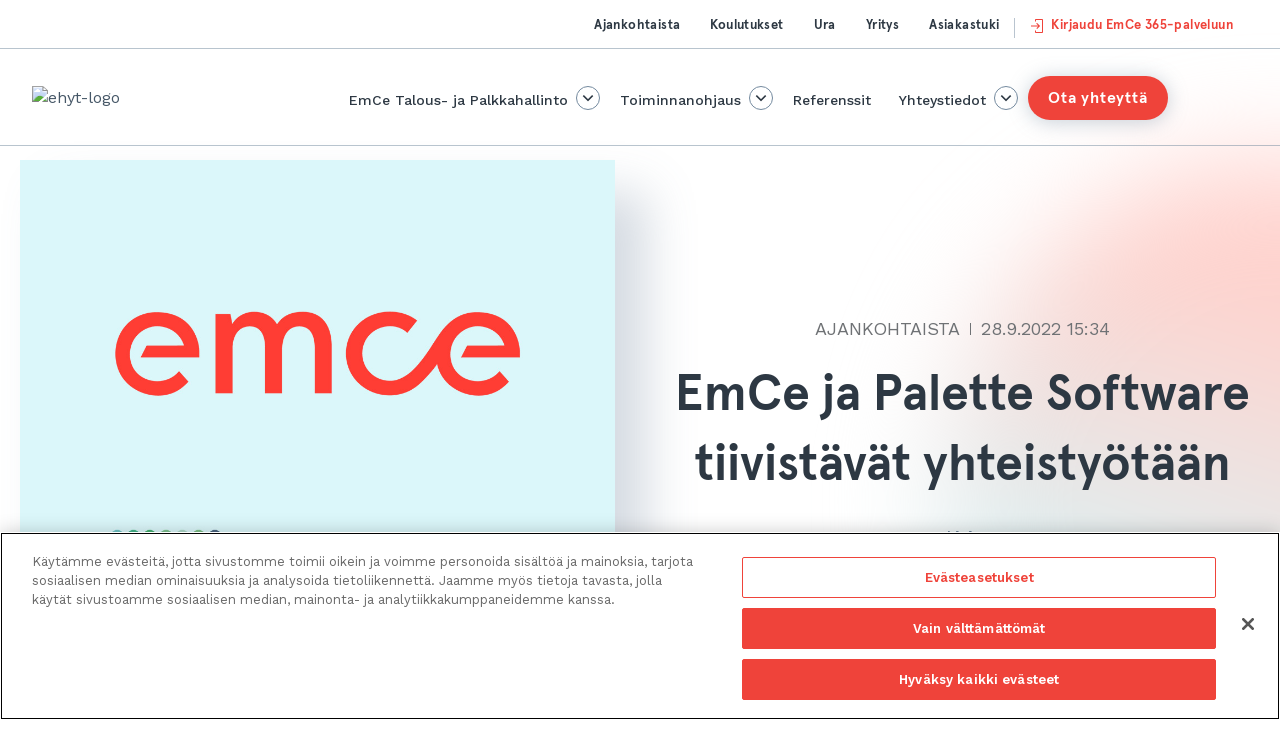

--- FILE ---
content_type: text/html; charset=UTF-8
request_url: https://ajankohtaista.emce.fi/emce-ja-palette-software-yhteistyo
body_size: 14276
content:
<!doctype html><html lang="fi"><head>
    <meta charset="utf-8">
    <title>EmCe ja Palette Software tiivistävät yhteistyötään</title>
    
    <link rel="shortcut icon" href="https://ajankohtaista.emce.fi/hubfs/emce/Logos/Favicon_emce_300x300.png">
    
    <meta name="description" content="EmCe ja johtava hankinnasta maksuun –ratkaisujen toimittaja Palette Software ovat solmineet kumppanuuden ja edelleen tiivistävät yhteistyötään. Yhdessä EmCe ja Palette Software voivat nyt tarjota asiakkailleen entistä monipuolisemman kokonaisuuden ostolaskuautomaatioon ja taloushallinnon prosesseihin.">
    
    
    
    <link href="https://fonts.googleapis.com/icon?family=Material+Icons" rel="stylesheet">
    <meta name="viewport" content="width=device-width, initial-scale=1">

    
    <meta property="og:description" content="EmCe ja johtava hankinnasta maksuun –ratkaisujen toimittaja Palette Software ovat solmineet kumppanuuden ja edelleen tiivistävät yhteistyötään. Yhdessä EmCe ja Palette Software voivat nyt tarjota asiakkailleen entistä monipuolisemman kokonaisuuden ostolaskuautomaatioon ja taloushallinnon prosesseihin.">
    <meta property="og:title" content="EmCe ja Palette Software tiivistävät yhteistyötään">
    <meta name="twitter:description" content="EmCe ja johtava hankinnasta maksuun –ratkaisujen toimittaja Palette Software ovat solmineet kumppanuuden ja edelleen tiivistävät yhteistyötään. Yhdessä EmCe ja Palette Software voivat nyt tarjota asiakkailleen entistä monipuolisemman kokonaisuuden ostolaskuautomaatioon ja taloushallinnon prosesseihin.">
    <meta name="twitter:title" content="EmCe ja Palette Software tiivistävät yhteistyötään">

    

    
    <style>
a.cta_button{-moz-box-sizing:content-box !important;-webkit-box-sizing:content-box !important;box-sizing:content-box !important;vertical-align:middle}.hs-breadcrumb-menu{list-style-type:none;margin:0px 0px 0px 0px;padding:0px 0px 0px 0px}.hs-breadcrumb-menu-item{float:left;padding:10px 0px 10px 10px}.hs-breadcrumb-menu-divider:before{content:'›';padding-left:10px}.hs-featured-image-link{border:0}.hs-featured-image{float:right;margin:0 0 20px 20px;max-width:50%}@media (max-width: 568px){.hs-featured-image{float:none;margin:0;width:100%;max-width:100%}}.hs-screen-reader-text{clip:rect(1px, 1px, 1px, 1px);height:1px;overflow:hidden;position:absolute !important;width:1px}
</style>

<link rel="stylesheet" href="https://ajankohtaista.emce.fi/hubfs/hub_generated/template_assets/1/54760889580/1768314389317/template_main.min.css">
<link rel="stylesheet" href="https://ajankohtaista.emce.fi/hubfs/hub_generated/template_assets/1/54761160913/1768314370046/template_theme-overrides.css">
<link rel="stylesheet" href="https://ajankohtaista.emce.fi/hubfs/hub_generated/template_assets/1/55866526145/1768314370366/template_custom-style-ibo-chief.min.css">
<style>
  @font-face {
    font-family: "Work Sans";
    font-weight: 700;
    font-style: normal;
    font-display: swap;
    src: url("/_hcms/googlefonts/Work_Sans/700.woff2") format("woff2"), url("/_hcms/googlefonts/Work_Sans/700.woff") format("woff");
  }
  @font-face {
    font-family: "Work Sans";
    font-weight: 400;
    font-style: normal;
    font-display: swap;
    src: url("/_hcms/googlefonts/Work_Sans/regular.woff2") format("woff2"), url("/_hcms/googlefonts/Work_Sans/regular.woff") format("woff");
  }
  @font-face {
    font-family: "Work Sans";
    font-weight: 400;
    font-style: normal;
    font-display: swap;
    src: url("/_hcms/googlefonts/Work_Sans/regular.woff2") format("woff2"), url("/_hcms/googlefonts/Work_Sans/regular.woff") format("woff");
  }
  @font-face {
    font-family: "Work Sans";
    font-weight: 600;
    font-style: normal;
    font-display: swap;
    src: url("/_hcms/googlefonts/Work_Sans/600.woff2") format("woff2"), url("/_hcms/googlefonts/Work_Sans/600.woff") format("woff");
  }
</style>

    <script type="application/ld+json">
{
  "mainEntityOfPage" : {
    "@type" : "WebPage",
    "@id" : "https://ajankohtaista.emce.fi/emce-ja-palette-software-yhteistyo"
  },
  "author" : {
    "name" : "Anni Teivastenaho",
    "url" : "https://ajankohtaista.emce.fi/author/anni-teivastenaho",
    "@type" : "Person"
  },
  "headline" : "EmCe ja Palette Software tiivistävät yhteistyötään",
  "datePublished" : "2022-09-28T12:34:00.000Z",
  "dateModified" : "2023-03-28T11:38:33.359Z",
  "publisher" : {
    "name" : "Administer Group",
    "logo" : {
      "url" : "https://26306162.fs1.hubspotusercontent-eu1.net/hubfs/26306162/emce/Logos/emce_logo_2018_rgb.png",
      "@type" : "ImageObject"
    },
    "@type" : "Organization"
  },
  "@context" : "https://schema.org",
  "@type" : "BlogPosting",
  "image" : [ "https://26306162.fs1.hubspotusercontent-eu1.net/hubfs/26306162/emce/Imported-Blog-Media/EmCexPalette.jpg" ]
}
</script>

<script src="https://code.jquery.com/jquery-3.5.1.js"></script>

    
<!--  Added by GoogleTagManager integration -->
<script>
var _hsp = window._hsp = window._hsp || [];
window.dataLayer = window.dataLayer || [];
function gtag(){dataLayer.push(arguments);}

var useGoogleConsentModeV2 = true;
var waitForUpdateMillis = 1000;



var hsLoadGtm = function loadGtm() {
    if(window._hsGtmLoadOnce) {
      return;
    }

    if (useGoogleConsentModeV2) {

      gtag('set','developer_id.dZTQ1Zm',true);

      gtag('consent', 'default', {
      'ad_storage': 'denied',
      'analytics_storage': 'denied',
      'ad_user_data': 'denied',
      'ad_personalization': 'denied',
      'wait_for_update': waitForUpdateMillis
      });

      _hsp.push(['useGoogleConsentModeV2'])
    }

    (function(w,d,s,l,i){w[l]=w[l]||[];w[l].push({'gtm.start':
    new Date().getTime(),event:'gtm.js'});var f=d.getElementsByTagName(s)[0],
    j=d.createElement(s),dl=l!='dataLayer'?'&l='+l:'';j.async=true;j.src=
    'https://www.googletagmanager.com/gtm.js?id='+i+dl;f.parentNode.insertBefore(j,f);
    })(window,document,'script','dataLayer','GTM-KLVPV6');

    window._hsGtmLoadOnce = true;
};

_hsp.push(['addPrivacyConsentListener', function(consent){
  if(consent.allowed || (consent.categories && consent.categories.analytics)){
    hsLoadGtm();
  }
}]);

</script>

<!-- /Added by GoogleTagManager integration -->


<!-- CookiePro Cookies Consent Notice start for emce.fi -->
<script type="text/javascript" src="https://cookie-cdn.cookiepro.com/consent/b7a39d86-fd9c-4abc-891b-9b0a068c02e1/OtAutoBlock.js"></script>
<script src="https://cookie-cdn.cookiepro.com/scripttemplates/otSDKStub.js" data-document-language="true" type="text/javascript" charset="UTF-8" data-domain-script="b7a39d86-fd9c-4abc-891b-9b0a068c02e1"></script>
<script type="text/javascript">
function OptanonWrapper() { }
</script>
<!-- CookiePro Cookies Consent Notice end for emce.fi -->
<link rel="amphtml" href="https://ajankohtaista.emce.fi/emce-ja-palette-software-yhteistyo?hs_amp=true">

<meta property="og:image" content="https://ajankohtaista.emce.fi/hubfs/emce/Imported-Blog-Media/EmCexPalette.jpg">
<meta property="og:image:width" content="1080">
<meta property="og:image:height" content="1080">

<meta name="twitter:image" content="https://ajankohtaista.emce.fi/hubfs/emce/Imported-Blog-Media/EmCexPalette.jpg">


<meta property="og:url" content="https://ajankohtaista.emce.fi/emce-ja-palette-software-yhteistyo">
<meta name="twitter:card" content="summary_large_image">

<link rel="canonical" href="https://ajankohtaista.emce.fi/emce-ja-palette-software-yhteistyo">

<meta property="og:type" content="article">
<link rel="alternate" type="application/rss+xml" href="https://ajankohtaista.emce.fi/rss.xml">
<meta name="twitter:domain" content="ajankohtaista.emce.fi">
<script src="//platform.linkedin.com/in.js" type="text/javascript">
    lang: en_US
</script>

<meta http-equiv="content-language" content="fi">






    
      
    
  <meta name="generator" content="HubSpot"></head>

  <body>
<!--  Added by GoogleTagManager integration -->
<noscript><iframe src="https://www.googletagmanager.com/ns.html?id=GTM-KLVPV6" height="0" width="0" style="display:none;visibility:hidden"></iframe></noscript>

<!-- /Added by GoogleTagManager integration -->


    <div class="page-wrapper">
      <div class="body-wrapper   hs-content-id-54762905802 hs-blog-post hs-blog-id-54762309596">
        
        <div data-global-resource-path="emce-theme-custom-changes/templates/partials/header.html"><header id="navigation" class="main-header-wrapper" style="background: transparent; top: 0px;">
      <div class="main-header">
        <div class="top-row">
          <div class="top-row__container">
            <nav id="top-navigation" class="top-navigation" role="navigation" itemscope itemtype="http://schema.org/SiteNavigationElement">
              <div class="menu-top-nav-container"><ul id="menu-top-nav" class="menu"><li id="3642" class=" menu-item menu-item-type-custom menu-item-object-custom"><a target="_self" href="https://ajankohtaista.emce.fi/"> Ajankohtaista</a></li><li id="256" class=" menu-item menu-item-type-post_type menu-item-object-page"><a target="_self" href="https://www.emce.fi/koulutukset/"> Koulutukset</a></li><li id="255" class=" menu-item menu-item-type-post_type menu-item-object-page"><a target="_self" href="https://www.emce.fi/ura/"> Ura</a></li><li id="254" class=" menu-item menu-item-type-post_type menu-item-object-page"><a target="_self" href="https://www.emce.fi/yritys/"> Yritys</a></li><li id="3615" class=" menu-item menu-item-type-custom menu-item-object-custom"><a target="_self" href="https://tuki.emce.fi/"> Asiakastuki</a></li></ul></div>            </nav>

              <a class="emce-login-btn" href="https://365.emce.fi/ui/login" target="_self">
              <svg width="16" height="16" viewbox="0 0 16 16" fill="none" xmlns="http://www.w3.org/2000/svg">
              <path d="M13 15H7C6.73478 15 6.48043 14.8946 6.29289 14.7071C6.10536 14.5196 6 14.2652 6 14V12.5H7V14H13V2H7V3.5H6V2C6 1.73478 6.10536 1.48043 6.29289 1.29289C6.48043 1.10536 6.73478 1 7 1H13C13.2652 1 13.5196 1.10536 13.7071 1.29289C13.8946 1.48043 14 1.73478 14 2V14C14 14.2652 13.8946 14.5196 13.7071 14.7071C13.5196 14.8946 13.2652 15 13 15Z" fill="#EF433A"></path>
              <path d="M7.295 10.295L9.085 8.5H2V7.5H9.085L7.295 5.705L8 5L11 8L8 11L7.295 10.295Z" fill="#EF433A"></path>
              </svg>
            Kirjaudu EmCe 365-palveluun</a>
          </div>
        </div>
        <div class="navigation-container">
          <div id="navigation-items" class="navigation-items">


            <div class="site-branding" itemprop="logo">
              <a class="plain-link" aria-label="link to homepage" href="https://www.emce.fi" title="logo">
                <img class="main-header__logo" alt="ehyt-logo" src="https://www.emce.fi/wp-content/themes/emce-theme/build/img/nav_logo.svg">
              </a>
            </div>
            <div class="site-branding-mobile" itemprop="logo">
              <a class="plain-link" href="https://www.emce.fi" title="logo">
                <div class="wpt-inline-svg"><svg width="84" height="18" fill="none" xmlns="http://www.w3.org/2000/svg"><path d="M44.947 7.589v10.092H41.4V7.856c0-2.771-.914-4.706-3.217-4.706s-3.62 1.897-3.62 5.276v9.258h-3.545V7.893c0-2.808-.914-4.743-3.181-4.743-2.12 0-3.438 1.52-3.656 4.402v10.13h-3.548V.456h3.109l.403 2.2A5.266 5.266 0 0126.08.684a5.02 5.02 0 012.633-.683c1.902 0 3.73.797 4.79 2.731 1.061-1.593 2.525-2.73 5.449-2.73 3.142 0 5.994 1.97 5.994 7.587zM8.266 0a7.877 7.877 0 00-4.068 1.085A8.36 8.36 0 001.18 4.144a9.883 9.883 0 00-.515 8.247c1.915 4.878 8.327 6.886 12.45 3.872a9.78 9.78 0 001.627-1.543s-1.387-1.639-1.88-2.203c-2.652 3.427-8.519 2.589-9.706-1.826a6.536 6.536 0 01-.168-2.65 6.431 6.431 0 01.896-2.483 5.751 5.751 0 011.998-1.886 5.445 5.445 0 012.603-.705c1.95.02 4.5 1.118 5.387 4.107H6.314L5.709 8.32l-.611 1.258h11.85V8.15c0-1.46-1.043-8.17-8.682-8.15zm63.549 9.653H84V8.234C84 6.777 82.928.132 75.073.132c-2.978 0-5.584 1.389-7.846 4.757a70.732 70.732 0 00-1.668 2.568c-1.829 2.854-3.543 4.89-4.936 5.83-1.08.731-2.164 1.284-3.543 1.284-3.234 0-5.812-2.5-5.812-5.773 0-3.274 2.578-5.736 5.812-5.736a5.085 5.085 0 013.565 1.388l2.032-2.574A8.977 8.977 0 0057.011.002c-5.12 0-9.116 3.86-9.116 8.788 0 4.928 3.996 8.824 9.116 8.824 1.82.006 3.6-.544 5.106-1.577 1.065-.625 3.601-3.332 4.72-4.998.109.474.254.938.436 1.388 1.97 4.845 8.563 6.839 12.803 3.846a9.915 9.915 0 001.672-1.533s-1.426-1.627-1.933-2.188c-2.743 3.407-8.743 2.574-9.977-1.81a6.277 6.277 0 01.748-5.098A5.834 5.834 0 0172.64 3.77a5.753 5.753 0 012.677-.7c2.005.02 4.627 1.11 5.54 4.079h-7.772l-1.27 2.504z" fill="#FF3D34"></path></svg></div>              </a>
            </div>

            <div class="secondary-navigation-wrapper">
               <div class="contact-button">
                 <a class="button" href="https://go.emce.fi/ota-yhteytta" target="_blank" rel="noopener"> Ota yhteyttä</a>
               </div>
            </div>

            <button id="menu-toggle" aria-controls="primary-menu" aria-expanded="false">
              <span class="hamburger_wrapper">
                <span class="hamburger"></span>
              </span>
            </button>

            <form role="search" method="get" class="main-header__search-form main-header__search-form--mobile search-form search-form--header" action="https://www.emce.fi/" data-hs-cf-bound="true">
              <div class="search-form__form-wrap">
                <div class="search-form__single">
                  <input aria-label="Hakusana" type="search" name="s" placeholder="Etsi tältä sivulta">
                  <button type="submit" class="button">
                    <svg width="21" height="21" viewbox="0 0 21 21" fill="none" xmlns="http://www.w3.org/2000/svg">
                    <path d="M20.5299 19.287L20.6713 19.1456L20.5299 19.0041L15.3475 13.8218C16.5793 12.2719 17.1897 10.3157 17.0545 8.33608C16.9152 6.29564 15.9947 4.38744 14.4843 3.00845C12.9739 1.62946 10.9901 0.885843 8.94542 0.932302C6.90075 0.97876 4.95271 1.81171 3.50654 3.25788C2.06037 4.70405 1.22742 6.65209 1.18096 8.69676C1.1345 10.7414 1.87811 12.7253 3.25711 14.2357C4.6361 15.746 6.54429 16.6666 8.58474 16.8059C10.5643 16.941 12.5205 16.3307 14.0704 15.0988L19.2528 20.2812L19.3942 20.4226L19.5356 20.2812L20.5299 19.287ZM3.0103 8.88966C3.01032 7.67767 3.36973 6.4929 4.04308 5.48517C4.71644 4.4774 5.67353 3.69194 6.7933 3.22812C7.91306 2.7643 9.14523 2.64294 10.334 2.87939C11.5227 3.11585 12.6146 3.6995 13.4717 4.55653C14.3287 5.41357 14.9124 6.50549 15.1488 7.69423C15.3853 8.88297 15.2639 10.1151 14.8001 11.2349C14.3363 12.3547 13.5508 13.3118 12.543 13.9851C11.5353 14.6585 10.3506 15.0179 9.13865 15.0179C7.51386 15.0161 5.95614 14.3699 4.80724 13.221C3.65837 12.0721 3.01213 10.5144 3.0103 8.88966Z" fill="#EF433A" stroke="#EF433A" stroke-width="0.4"></path>
                    </svg>
                  </button>
                </div>
              </div>
            </form>
            <nav id="primary-navigation" class="primary-navigation" role="navigation" itemscope itemtype="http://schema.org/SiteNavigationElement">
              <div class="menu-primary-container"><ul id="menu-primary" class="menu"><li id="230" class=" menu-item menu-item-type-post_type menu-item-object-page menu-item-has-children" data-index="0"><a target="_self" href="https://www.emce.fi/talous-ja-palkkahallinto/" aria-haspopup="true" aria-expanded="false"> EmCe Talous- ja Palkkahallinto</a>
        <span class="sub-menu-toggle sub-menu-toggle--first icon" style="transition: 0.3s ease-in-out;"><i><svg width="12" height="7" viewbox="0 0 12 7" fill="none" xmlns="http://www.w3.org/2000/svg">
        <path d="M6 6.3L0.75 1.05L1.8 0L6 4.2L10.2 0L11.25 1.05L6 6.3Z" fill="#2D3843"></path>
        </svg></i></span><div class="sub-menu-container"><div class="sub-menu-wrapper"><div class="sub-menu-content">
<ul class="sub-menu">
<li id="238" class=" menu-item menu-item-type-post_type menu-item-object-page"><a target="_self" href="https://www.emce.fi/talous-ja-palkkahallinto/sahkoinen-taloushallinto-ohjelma/"> Sähköinen taloushallinto</a></li><li id="233" class=" menu-item menu-item-type-post_type menu-item-object-page"><a target="_self" href="https://www.emce.fi/talous-ja-palkkahallinto/palkanlaskentaohjelma/"> Palkanlaskentaohjelma</a></li><li id="231" class=" menu-item menu-item-type-post_type menu-item-object-page"><a target="_self" href="https://www.emce.fi/talous-ja-palkkahallinto/kirjanpito-ohjelma/"> Kirjanpito-ohjelma</a></li><li id="1236" class=" menu-item menu-item-type-post_type menu-item-object-page"><a target="_self" href="https://www.emce.fi/talous-ja-palkkahallinto/emce-365/"> EmCe 365</a></li><li id="232" class=" menu-item menu-item-type-post_type menu-item-object-page"><a target="_self" href="https://www.emce.fi/talous-ja-palkkahallinto/laskutusohjelma/"> Laskutusohjelma</a></li><li id="234" class=" menu-item menu-item-type-post_type menu-item-object-page"><a target="_self" href="https://www.emce.fi/talous-ja-palkkahallinto/pankkiyhteys/"> Pankkiyhteys</a></li><li id="236" class=" menu-item menu-item-type-post_type menu-item-object-page"><a target="_self" href="https://www.emce.fi/talous-ja-palkkahallinto/tilaustenkasittely-varasto/"> Tilaustenkäsittely &amp; varasto</a></li><li id="235" class=" menu-item menu-item-type-post_type menu-item-object-page"><a target="_self" href="https://www.emce.fi/talous-ja-palkkahallinto/raportointi/"> Raportointi</a></li><li id="1105" class=" menu-item menu-item-type-post_type menu-item-object-page"><a target="_self" href="https://www.emce.fi/talous-ja-palkkahallinto/integraatiot/"> Integraatiot</a></li><li id="5357" class=" menu-item menu-item-type-post_type menu-item-object-page"><a target="_self" href="https://www.emce.fi/talous-ja-palkkahallinto/kayttoonottojen-hinnat/"> Käyttöönottojen hinnat</a></li></ul>
</div><div class="button-group-container"><div class="button-group"><div class="button-group__inner"><img src="https://www.emce.fi/wp-content/uploads/2021/06/Pillarpage_tilitoimistoille-01.png" alt=""><a href="https://go.emce.fi/tilitoimistoille"> Tilitoimistoille </a></div></div><div class="button-group"><div class="button-group__inner"><img src="https://www.emce.fi/wp-content/uploads/2021/06/Pillarpage_emce365-01.png" alt=""><a href="https://www.emce.fi/talous-ja-palkkahallinto/emce-365/"> EmCe 365 </a></div></div><div class="button-group"><div class="button-group__inner"><img src="https://www.emce.fi/wp-content/uploads/2021/06/Pillarpage_koulutus-01.png" alt=""><a href="https://www.emce.fi/koulutukset/"> Koulutukset </a></div></div></div></div></div></li><li id="240" class=" menu-item menu-item-type-post_type menu-item-object-page menu-item-has-children" data-index="1"><a target="_self" href="https://www.emce.fi/toiminnanohjaus/" aria-haspopup="true" aria-expanded="false"> Toiminnanohjaus</a>
        <span class="sub-menu-toggle sub-menu-toggle--first icon" style="transition: 0.3s ease-in-out;"><i><svg width="12" height="7" viewbox="0 0 12 7" fill="none" xmlns="http://www.w3.org/2000/svg">
        <path d="M6 6.3L0.75 1.05L1.8 0L6 4.2L10.2 0L11.25 1.05L6 6.3Z" fill="#2D3843"></path>
        </svg></i></span><div class="sub-menu-container"><div class="sub-menu-wrapper"><div class="sub-menu-content">
<ul class="sub-menu">
<li id="241" class=" menu-item menu-item-type-post_type menu-item-object-page"><a target="_self" href="https://www.emce.fi/toiminnanohjaus/microsoft-dynamics-365-business-central/"> Microsoft Dynamics 365 Business Central</a></li><li id="1091" class=" menu-item menu-item-type-post_type menu-item-object-page menu-item-has-children" data-index="0"><a target="_self" href="https://www.emce.fi/toiminnanohjaus/kumppanituotteet/" aria-haspopup="true" aria-expanded="false"> Kumppanituotteet</a>
        <span class="sub-menu-toggle sub-menu-toggle--first icon" style="transition: 0.3s ease-in-out;"><i><svg width="12" height="7" viewbox="0 0 12 7" fill="none" xmlns="http://www.w3.org/2000/svg">
        <path d="M6 6.3L0.75 1.05L1.8 0L6 4.2L10.2 0L11.25 1.05L6 6.3Z" fill="#2D3843"></path>
        </svg></i></span><div class="sub-menu-container"><div class="sub-menu-wrapper"><div class="sub-menu-content">
	<ul class="sub-menu">
<li id="1093" class=" menu-item menu-item-type-post_type menu-item-object-page"><a target="_self" href="https://www.emce.fi/toiminnanohjaus/kumppanituotteet/verkkokaupparatkaisut/"> Verkkokaupparatkaisut</a></li><li id="1092" class=" menu-item menu-item-type-post_type menu-item-object-page"><a target="_self" href="https://www.emce.fi/toiminnanohjaus/kumppanituotteet/kasipaateratkaisut/"> Käsipääteratkaisut</a></li><li id="1159" class=" menu-item menu-item-type-post_type menu-item-object-page"><a target="_self" href="https://www.emce.fi/toiminnanohjaus/kumppanituotteet/ostolaskujen-kierratys/"> Ostolaskujen kierrätys</a></li><li id="2416" class=" menu-item menu-item-type-post_type menu-item-object-page"><a target="_self" href="https://www.emce.fi/toiminnanohjaus/kumppanituotteet/toimitushallinta/"> Toimitushallinta</a></li>	</ul>
</div></div></div></li><li id="243" class=" menu-item menu-item-type-post_type menu-item-object-page"><a target="_self" href="https://www.emce.fi/toiminnanohjaus/lisaarvotuotteet/"> Lisäarvotuotteet</a></li><li id="242" class=" menu-item menu-item-type-post_type menu-item-object-page"><a target="_self" href="https://www.emce.fi/toiminnanohjaus/microsoft-dynamics-nav/"> Versiopäivitys</a></li><li id="245" class=" menu-item menu-item-type-post_type menu-item-object-page"><a target="_self" href="https://www.emce.fi/toiminnanohjaus/kansainvaliset-kayttoonotot/"> Kansainväliset käyttöönotot</a></li><li id="244" class=" menu-item menu-item-type-post_type menu-item-object-page"><a target="_self" href="https://www.emce.fi/toiminnanohjaus/integraatiot/"> Integraatiot</a></li><li id="246" class=" menu-item menu-item-type-post_type menu-item-object-page"><a target="_self" href="https://www.emce.fi/toiminnanohjaus/tukipalvelut/"> Tuki ja ylläpito</a></li></ul>
</div><div class="button-group-container"><div class="button-group"><div class="button-group__inner"><img src="https://www.emce.fi/wp-content/uploads/2021/06/Pillarpage_koulutus-01.png" alt=""><a href="https://www.emce.fi/koulutukset/"> Koulutukset </a></div></div><div class="button-group"><div class="button-group__inner"><img src="https://www.emce.fi/wp-content/uploads/2021/06/Pillarpage_asiakas-01.png" alt=""><a href="https://www.emce.fi/referenssit/"> Asiakastarinat </a></div></div></div></div></div></li><li id="247" class=" menu-item menu-item-type-post_type menu-item-object-page"><a target="_self" href="https://www.emce.fi/referenssit/"> Referenssit</a></li><li id="248" class=" menu-item menu-item-type-post_type menu-item-object-page menu-item-has-children" data-index="2"><a target="_self" href="https://www.emce.fi/yhteystiedot/" aria-haspopup="true" aria-expanded="false"> Yhteystiedot</a>
        <span class="sub-menu-toggle sub-menu-toggle--first icon" style="transition: 0.3s ease-in-out;"><i><svg width="12" height="7" viewbox="0 0 12 7" fill="none" xmlns="http://www.w3.org/2000/svg">
        <path d="M6 6.3L0.75 1.05L1.8 0L6 4.2L10.2 0L11.25 1.05L6 6.3Z" fill="#2D3843"></path>
        </svg></i></span><div class="sub-menu-container"><div class="sub-menu-wrapper"><div class="sub-menu-content">
<ul class="sub-menu">
<li id="249" class=" menu-item menu-item-type-post_type menu-item-object-page"><a target="_self" href="https://www.emce.fi/yhteystiedot/myynti/"> Myynti</a></li><li id="250" class=" menu-item menu-item-type-post_type menu-item-object-page"><a target="_self" href="https://www.emce.fi/yhteystiedot/asiakastuki/"> Asiakastuki</a></li><li id="251" class=" menu-item menu-item-type-post_type menu-item-object-page"><a target="_self" href="https://www.emce.fi/yhteystiedot/johto/"> Johtoryhmä</a></li><li id="252" class=" menu-item menu-item-type-post_type menu-item-object-page"><a target="_self" href="https://www.emce.fi/yhteystiedot/laskutustiedot/"> Laskutustiedot</a></li></ul>
</div></div></div></li></ul></div>            </nav>
            <div class="top-row-mobile">
                              <div class="contact-button">
                  <a class="button " href="https://go.emce.fi/ota-yhteytta" target="_blank" rel="noopener"> Ota yhteyttä</a>
               </div>
               
              <div class="top-row-mobile__container">
                <nav id="top-navigation" class="top-navigation" role="navigation" itemscope itemtype="http://schema.org/SiteNavigationElement">
              <div class="menu-top-nav-container"><ul id="menu-top-nav-1" class="menu"><li id="3642" class=" menu-item menu-item-type-custom menu-item-object-custom"><a target="_self" href="https://ajankohtaista.emce.fi/"> Ajankohtaista</a></li><li id="256" class=" menu-item menu-item-type-post_type menu-item-object-page"><a target="_self" href="https://www.emce.fi/koulutukset/"> Koulutukset</a></li><li id="255" class=" menu-item menu-item-type-post_type menu-item-object-page"><a target="_self" href="https://www.emce.fi/ura/"> Ura</a></li><li id="254" class=" menu-item menu-item-type-post_type menu-item-object-page"><a target="_self" href="https://www.emce.fi/yritys/"> Yritys</a></li><li id="3615" class=" menu-item menu-item-type-custom menu-item-object-custom"><a target="_self" href="https://tuki.emce.fi/"> Asiakastuki</a></li></ul></div>                </nav>
                <div class="login">
                  <a class="emce-login-btn" href="https://365.emce.fi/ui/login" target="_self">
                    <svg width="16" height="16" viewbox="0 0 16 16" fill="none" xmlns="http://www.w3.org/2000/svg">
                  <path d="M13 15H7C6.73478 15 6.48043 14.8946 6.29289 14.7071C6.10536 14.5196 6 14.2652 6 14V12.5H7V14H13V2H7V3.5H6V2C6 1.73478 6.10536 1.48043 6.29289 1.29289C6.48043 1.10536 6.73478 1 7 1H13C13.2652 1 13.5196 1.10536 13.7071 1.29289C13.8946 1.48043 14 1.73478 14 2V14C14 14.2652 13.8946 14.5196 13.7071 14.7071C13.5196 14.8946 13.2652 15 13 15Z" fill="#EF433A"></path>
                  <path d="M7.295 10.295L9.085 8.5H2V7.5H9.085L7.295 5.705L8 5L11 8L8 11L7.295 10.295Z" fill="#EF433A"></path>
                  </svg>
                  Kirjaudu EmCe 365-palveluun                  </a>
                </div>
                              </div>
            </div>

          </div>
        </div>


      </div>
    </header></div>
        
        
        
<div id="hs_cos_wrapper_body_background" class="hs_cos_wrapper hs_cos_wrapper_widget hs_cos_wrapper_type_module" style="" data-hs-cos-general-type="widget" data-hs-cos-type="module"><style>
  
  
  

  

</style></div>
<div class="body-container-wrapper">
  <div class="body-container body-container--blog-post">
    <div class="content-wrapper">
      <article>
        <div class="blog-post">
          <div class="mt-160">
            <div class="blog-post-header-container blog-post-header">
              <div class="display-flex flex-direction-row flex-align-center space-between">
                
                <div class="featured-image-wrapper">
                  <div class="featured-image">
                    <img src="https://ajankohtaista.emce.fi/hubfs/emce/Imported-Blog-Media/EmCexPalette.jpg" alt="">
                  </div>
                </div>
                
                <div class="article-details text-center">
                  <div class="post-meta">
                    
                      
                        
                          <p class="topic">Ajankohtaista</p>
                        
                      
                    
                    <p class="separator"></p>
                    <p class="blog-post-timestamp">
                      28.9.2022 15:34
                    </p>
                  </div>
                  <h1>EmCe ja Palette Software tiivistävät yhteistyötään</h1>

                  <div class="share-links">
                    <p class="share">Jaa:</p>
                    <ul class="share-links-ul">
                      <li class="fb">
                        <a href="https://www.facebook.com/sharer/sharer.php?u=https://ajankohtaista.emce.fi/emce-ja-palette-software-yhteistyo" title="facebook-link" aria-label="facebook" target="_blank" rel="noreferrer">
                          <svg width="24" height="24" viewbox="0 0 24 24" fill="none" xmlns="http://www.w3.org/2000/svg">
                            <path d="M18.487 0.0049936L15.3747 0C11.8782 0 9.61861 2.31828 9.61861 5.90643V8.62969H6.48937C6.21897 8.62969 6 8.84891 6 9.11932V13.065C6 13.3354 6.21922 13.5544 6.48937 13.5544H9.61861V23.5106C9.61861 23.781 9.83758 24 10.108 24H14.1908C14.4612 24 14.6801 23.7808 14.6801 23.5106V13.5544H18.3389C18.6093 13.5544 18.8283 13.3354 18.8283 13.065L18.8298 9.11932C18.8298 8.98948 18.7781 8.86514 18.6865 8.77326C18.5949 8.68138 18.47 8.62969 18.3402 8.62969H14.6801V6.32115C14.6801 5.21157 14.9445 4.64829 16.3899 4.64829L18.4865 4.64755C18.7567 4.64755 18.9756 4.42833 18.9756 4.15817V0.494367C18.9756 0.224462 18.7569 0.00549296 18.487 0.0049936Z" fill="#EF433A"></path>
                          </svg>
                        </a>
                      </li>
                      <li class="twitter">
                        <a href="https://twitter.com/intent/tweet?url=https://ajankohtaista.emce.fi/emce-ja-palette-software-yhteistyo" title="twitter-link" aria-label="twitter" target="_blank" rel="noreferrer">
                          <svg width="24" height="24" viewbox="0 0 24 24" fill="none" xmlns="http://www.w3.org/2000/svg">
                            <g clip-path="url(#clip0)">
                              <path d="M24 4.5585C23.1075 4.95 22.1565 5.2095 21.165 5.3355C22.185 4.7265 22.9635 3.7695 23.3295 2.616C22.3785 3.183 21.3285 3.5835 20.2095 3.807C19.3065 2.8455 18.0195 2.25 16.6155 2.25C13.8915 2.25 11.6985 4.461 11.6985 7.1715C11.6985 7.5615 11.7315 7.9365 11.8125 8.2935C7.722 8.094 4.1025 6.1335 1.671 3.147C1.2465 3.8835 0.9975 4.7265 0.9975 5.634C0.9975 7.338 1.875 8.8485 3.183 9.723C2.3925 9.708 1.617 9.4785 0.96 9.117C0.96 9.132 0.96 9.1515 0.96 9.171C0.96 11.562 2.6655 13.548 4.902 14.0055C4.5015 14.115 4.065 14.1675 3.612 14.1675C3.297 14.1675 2.979 14.1495 2.6805 14.0835C3.318 16.032 5.127 17.4645 7.278 17.511C5.604 18.8205 3.4785 19.6095 1.1775 19.6095C0.774 19.6095 0.387 19.5915 0 19.542C2.1795 20.9475 4.7625 21.75 7.548 21.75C16.602 21.75 21.552 14.25 21.552 7.749C21.552 7.5315 21.5445 7.3215 21.534 7.113C22.5105 6.42 23.331 5.5545 24 4.5585Z" fill="#EF433A"></path>
                            </g>
                            <defs>
                              <clippath id="clip0">
                                <rect width="24" height="24" fill="white"></rect>
                              </clippath>
                            </defs>
                          </svg>
                        </a>
                      </li>
                      <li class="linkedin">
                        <a href="http://www.linkedin.com/shareArticle?mini=true&amp;url=https://ajankohtaista.emce.fi/emce-ja-palette-software-yhteistyo" title="linkedin-link" aria-label="linkedin" target="_blank" rel="noreferrer">
                          <svg width="19" height="18" viewbox="0 0 19 18" fill="none" xmlns="http://www.w3.org/2000/svg">
                            <path d="M4.22106 18H0.311487V5.98232H4.22106V18ZM2.26417 4.343C1.01402 4.343 0 3.35458 0 2.16125C8.94808e-09 1.58805 0.238546 1.03833 0.66316 0.633017C1.08777 0.227703 1.66368 0 2.26417 0C2.86467 0 3.44057 0.227703 3.86518 0.633017C4.28979 1.03833 4.52834 1.58805 4.52834 2.16125C4.52834 3.35458 3.51391 4.343 2.26417 4.343ZM18.8534 18H14.9522V12.1499C14.9522 10.7556 14.9227 8.96766 12.9195 8.96766C10.8869 8.96766 10.5754 10.4824 10.5754 12.0494V18H6.67002V5.98232H10.4196V7.62164H10.4744C10.9963 6.67743 12.2713 5.68097 14.1735 5.68097C18.1302 5.68097 18.8576 8.16808 18.8576 11.3985V18H18.8534Z" fill="#EF433A"></path>
                          </svg>
                        </a>
                      </li>
                    </ul>
                  </div>

                </div>
              </div>
            </div>
          </div>

          <div class="blog-post-body">
            <p class="post-author">TEKSTI: Anni Teivastenaho</p>
            <span id="hs_cos_wrapper_post_body" class="hs_cos_wrapper hs_cos_wrapper_meta_field hs_cos_wrapper_type_rich_text" style="" data-hs-cos-general-type="meta_field" data-hs-cos-type="rich_text"><p>Taloushallinnon ohjelmistopalveluja tuottava<span>&nbsp;</span>EmCe ja johtava hankinnasta maksuun –ratkaisujen toimittaja <a href="https://www.palettesoftware.fi/" rel="noopener" target="_blank">Palette Software</a> ovat solmineet kumppanuuden ja edelleen tiivistävät yhteistyötään. Yhdessä EmCe ja Palette Software voivat nyt tarjota asiakkailleen entistä monipuolisemman kokonaisuuden ostolaskuautomaatioon ja taloushallinnon prosesseihin. Kesäkuussa 2021 EmCe liittyi <a href="https://administergroup.com/" rel="noopener" target="_blank">Administer-konserniin</a>, jonka kanssa Palette Software on tehnyt syvää yhteistyötä jo vuosia. Nyt laajennettu yhteistyö vahvistaa Palette Softwaren kasvua Suomen markkinoilla hankinnasta maksuun -ratkaisujen toimittajana.</p> 
<!--more-->
<p>”Meillä Palettella asiakas on aina kaiken keskiössä, kuten myös kumppanuuksia solmittaessa. Uskomme suoraviivaisen yhteistyön luotettavien kumppaneiden kanssa tuottavan asiakkaallemme parhaan kokemuksen. EmCe on merkittävä suomalainen talous- ja palkkahallinto-ohjelmistojen sekä toiminnanohjausjärjestelmien toimittaja yli 40 vuoden kokemuksella. On ilo syventää yhteistyötä EmCen kanssa luoden saumattomasti integroitu ja käyttäjäystävällinen talouden kokonaisuus”, kertoo <span style="font-weight: bold;">Matti Junttonen</span>, Palette Softwaren myyntijohtaja.<span>&nbsp;</span></p> 
<p><span>&nbsp;</span>”Olemme Administer-konserniin liittymisen myötä mukana yhä suuremmissa hankkeissa. Meillä tulee olla laaja kumppaniverkosto apuna, jotta voimme tarjota asiakkaillemme parhaat ratkaisut. Palette Software edustaa hankinnasta maksuun -ratkaisujen toimittajana alan kirkkainta kärkeä”, sanoo <span style="font-weight: bold;">Pasi Kiikkinen</span>, EmCen myyntijohtaja.</p></span>
          </div>
        </div>
      </article>
         </div>
  </div>
</div>


      </div>
      
<!-- HubSpot performance collection script -->
<script defer src="/hs/hsstatic/content-cwv-embed/static-1.1293/embed.js"></script>
<script>
var hsVars = hsVars || {}; hsVars['language'] = 'fi';
</script>

<script src="/hs/hsstatic/cos-i18n/static-1.53/bundles/project.js"></script>

<!-- Start of HubSpot Analytics Code -->
<script type="text/javascript">
var _hsq = _hsq || [];
_hsq.push(["setContentType", "blog-post"]);
_hsq.push(["setCanonicalUrl", "https:\/\/ajankohtaista.emce.fi\/emce-ja-palette-software-yhteistyo"]);
_hsq.push(["setPageId", "54762905802"]);
_hsq.push(["setContentMetadata", {
    "contentPageId": 54762905802,
    "legacyPageId": "54762905802",
    "contentFolderId": null,
    "contentGroupId": 54762309596,
    "abTestId": null,
    "languageVariantId": 54762905802,
    "languageCode": "fi",
    
    
}]);
</script>

<script type="text/javascript" id="hs-script-loader" async defer src="/hs/scriptloader/26306162.js?businessUnitId=15483689"></script>
<!-- End of HubSpot Analytics Code -->


<script type="text/javascript">
var hsVars = {
    render_id: "e8030d94-05f8-4346-912e-1a0f557f8649",
    ticks: 1768314950111,
    page_id: 54762905802,
    
    content_group_id: 54762309596,
    portal_id: 26306162,
    app_hs_base_url: "https://app-eu1.hubspot.com",
    cp_hs_base_url: "https://cp-eu1.hubspot.com",
    language: "fi",
    analytics_page_type: "blog-post",
    scp_content_type: "",
    
    analytics_page_id: "54762905802",
    category_id: 3,
    folder_id: 0,
    is_hubspot_user: false
}
</script>


<script defer src="/hs/hsstatic/HubspotToolsMenu/static-1.432/js/index.js"></script>



<div id="fb-root"></div>
  <script>(function(d, s, id) {
  var js, fjs = d.getElementsByTagName(s)[0];
  if (d.getElementById(id)) return;
  js = d.createElement(s); js.id = id;
  js.src = "//connect.facebook.net/fi_FI/sdk.js#xfbml=1&version=v3.0";
  fjs.parentNode.insertBefore(js, fjs);
 }(document, 'script', 'facebook-jssdk'));</script> <script>!function(d,s,id){var js,fjs=d.getElementsByTagName(s)[0];if(!d.getElementById(id)){js=d.createElement(s);js.id=id;js.src="https://platform.twitter.com/widgets.js";fjs.parentNode.insertBefore(js,fjs);}}(document,"script","twitter-wjs");</script>
 


      
      <div data-global-resource-path="emce-theme-custom-changes/templates/partials/footer.html"><!-- Begin partial -->
<div class="section-mt">
  <footer>
    <div class="multicolor-border"></div>
    <div class="footer-container">
      <div class="footer-top">
        <div class="footer-top__column">
          <div class="column-inner">

            <div class="footer-logo">
              <a class="plain-link" href="https://emce.fi" title="logo">
                <div class="wpt-inline-svg"><svg width="152" height="32" fill="none" xmlns="http://www.w3.org/2000/svg"><path d="M81.334 13.732v18.263h-6.421v-17.78c0-5.014-1.654-8.514-5.821-8.514s-6.55 3.432-6.55 9.546V32h-6.416V14.282c0-5.081-1.654-8.581-5.756-8.581-3.838 0-6.221 2.748-6.616 7.964v18.33h-6.42V.827h5.626l.73 3.982a9.528 9.528 0 013.504-3.571A9.085 9.085 0 0151.958.002c3.443 0 6.75 1.442 8.67 4.942C62.546 2.06 65.195.002 70.486.002c5.686 0 10.847 3.568 10.847 13.73zM14.958 0a14.254 14.254 0 00-7.362 1.963 15.128 15.128 0 00-5.46 5.535 17.885 17.885 0 00-.931 14.924c3.464 8.827 15.066 12.46 22.527 7.006a17.69 17.69 0 002.944-2.792s-2.51-2.965-3.403-3.987c-4.797 6.203-15.414 4.685-17.562-3.303a11.827 11.827 0 01-.305-4.794 11.648 11.648 0 011.623-4.494 10.407 10.407 0 013.614-3.414 9.854 9.854 0 014.71-1.276c3.529.036 8.142 2.024 9.75 7.432H11.424l-1.095 2.256-1.105 2.277h21.442v-2.586c0-2.64-1.887-14.782-15.709-14.746zm114.993 17.468H152V14.9c0-2.637-1.941-14.66-16.154-14.66-5.389 0-10.104 2.512-14.198 8.606a128.879 128.879 0 00-3.017 4.648c-3.31 5.165-6.412 8.847-8.933 10.55-1.955 1.322-3.915 2.322-6.412 2.322-5.85 0-10.515-4.522-10.515-10.446 0-5.923 4.665-10.38 10.515-10.38a9.203 9.203 0 016.452 2.512l3.677-4.657A16.243 16.243 0 00103.162.003c-9.265 0-16.496 6.984-16.496 15.902s7.231 15.967 16.496 15.967a16.236 16.236 0 009.241-2.853c1.925-1.13 6.516-6.03 8.541-9.044.196.857.459 1.697.789 2.512 3.563 8.768 15.493 12.375 23.165 6.959a17.966 17.966 0 003.028-2.774s-2.581-2.944-3.499-3.959c-4.963 6.165-15.821 4.658-18.054-3.276a11.346 11.346 0 011.354-9.224 10.567 10.567 0 013.717-3.39 10.411 10.411 0 014.844-1.268c3.628.035 8.372 2.01 10.025 7.38h-14.065l-2.297 4.533z" fill="#F8F8F8"></path></svg></div>              </a>
            </div>
            <div class="office">
              <p class="office-name"> </p>
              <p class="office-address">Konepajankuja 3, 00510 Helsinki</p>
            </div>
            <div class="some-menu">
              <p>Seuraa meitä:</p>
              <div class="menu-some-container"><ul id="menu-some" class="menu"><li id="menu-item-265" class="menu-item menu-item-type-custom menu-item-object-custom menu-item-265"><a href="https://www.facebook.com/emce.fi" title="Facebook" target="_blank" rel="noreferrer"><div class="wpt-inline-svg"><svg width="24" height="24" fill="none" xmlns="http://www.w3.org/2000/svg"><path d="M18.487.005L15.375 0c-3.497 0-5.756 2.318-5.756 5.906V8.63h-3.13A.49.49 0 006 9.12v3.945c0 .27.22.49.49.49h3.129v9.956c0 .27.219.489.489.489h4.083c.27 0 .49-.22.49-.49v-9.956h3.658a.49.49 0 00.49-.489V9.119a.49.49 0 00-.489-.49h-3.66V6.322c0-1.11.264-1.673 1.71-1.673h2.096c.27 0 .49-.22.49-.49V.494a.49.49 0 00-.489-.489z" fill="#000"></path></svg></div></a></li>
                <li id="menu-item-266" class="menu-item menu-item-type-custom menu-item-object-custom menu-item-266"><a href="https://fi.linkedin.com/company/emce-solution-partner-oy" title="Linkedin" target="_blank" rel="noreferrer"><div class="wpt-inline-svg"><svg width="19" height="18" fill="none" xmlns="http://www.w3.org/2000/svg"><path d="M4.221 18H.311V5.982h3.91V18zM2.264 4.343C1.014 4.343 0 3.355 0 2.161 0 1.588.239 1.038.663.633A2.32 2.32 0 012.264 0c.6 0 1.177.228 1.601.633.425.405.663.955.663 1.528 0 1.194-1.014 2.182-2.264 2.182zM18.854 18h-3.902v-5.85c0-1.394-.03-3.182-2.033-3.182-2.032 0-2.344 1.514-2.344 3.081V18H6.67V5.982h3.75v1.64h.054c.522-.945 1.797-1.941 3.7-1.941 3.956 0 4.684 2.487 4.684 5.718V18h-.005z" fill="#fff"></path></svg></div></a></li>
                <li id="menu-item-267" class="menu-item menu-item-type-custom menu-item-object-custom menu-item-267"><a href="https://twitter.com/emceoy" title="Twitter" target="_blank" rel="noreferrer"><div class="wpt-inline-svg"><svg width="24" height="24" fill="none" xmlns="http://www.w3.org/2000/svg"><g clip-path="url(#clip0)"><path d="M24 4.559c-.892.391-1.843.65-2.835.776a4.893 4.893 0 002.165-2.719 9.833 9.833 0 01-3.12 1.191 4.919 4.919 0 00-8.511 3.365c0 .39.033.764.114 1.121-4.091-.199-7.71-2.16-10.142-5.146a4.954 4.954 0 00-.673 2.487c0 1.704.877 3.214 2.185 4.089A4.859 4.859 0 01.96 9.117v.054a4.943 4.943 0 003.942 4.835 4.93 4.93 0 01-1.29.162 4.35 4.35 0 01-.932-.084c.638 1.948 2.447 3.38 4.598 3.427a9.886 9.886 0 01-6.1 2.099c-.404 0-.791-.018-1.178-.068a13.852 13.852 0 007.548 2.208c9.054 0 14.004-7.5 14.004-14.001 0-.217-.008-.427-.018-.636A9.816 9.816 0 0024 4.559z" fill="#000"></path></g><defs><clippath id="clip0"><path fill="#fff" d="M0 0h24v24H0z"></path></clippath></defs></svg></div></a></li>
                <li id="menu-item-268" class="menu-item menu-item-type-custom menu-item-object-custom menu-item-268"><a href="https://www.youtube.com/channel/UCqv-mOxD7djYec9irgIyX5w" title="Youtube" target="_blank" rel="noreferrer"><div class="wpt-inline-svg"><svg width="24" height="24" fill="none" xmlns="http://www.w3.org/2000/svg"><path d="M22.98 5.34c-.651-1.158-1.358-1.371-2.796-1.452-1.437-.097-5.05-.138-8.181-.138-3.136 0-6.752.04-8.187.136-1.435.083-2.143.295-2.8 1.454C.345 6.497 0 8.489 0 11.995v.012c0 3.492.345 5.5 1.016 6.644.657 1.158 1.363 1.368 2.798 1.465 1.438.085 5.053.134 8.189.134 3.13 0 6.744-.05 8.183-.132 1.438-.098 2.145-.307 2.796-1.465C23.657 17.508 24 15.5 24 12.008v-.012c0-3.508-.342-5.5-1.02-6.657zM9 16.5v-9l7.5 4.5L9 16.5z" fill="#000"></path></svg></div></a></li>
                <li id="menu-item-717" class="menu-item menu-item-type-custom menu-item-object-custom menu-item-717"><a href="https://www.instagram.com/emce_solution_partner/" title="Instagram" target="_blank" rel="noreferrer"><div class="wpt-inline-svg"><svg width="24" height="24" fill="none" xmlns="http://www.w3.org/2000/svg"><path d="M17.515 0H6.485A6.492 6.492 0 000 6.485v11.03A6.492 6.492 0 006.485 24h11.03A6.492 6.492 0 0024 17.515V6.485A6.492 6.492 0 0017.515 0zm4.546 17.515a4.551 4.551 0 01-4.546 4.546H6.485a4.55 4.55 0 01-4.546-4.546V6.485a4.55 4.55 0 014.546-4.546h11.03a4.551 4.551 0 014.546 4.546v11.03z" fill="#000"></path><path d="M17.371 11.164a5.345 5.345 0 00-1.518-3.016 5.379 5.379 0 00-4.595-1.518 5.346 5.346 0 00-3.533 2.117 5.347 5.347 0 00-1 3.995 5.347 5.347 0 002.117 3.534 5.341 5.341 0 003.995 1 5.347 5.347 0 003.533-2.117 5.346 5.346 0 001.001-3.995zm-4.818 4.194a3.42 3.42 0 01-2.556-.64 3.42 3.42 0 01-1.355-2.26 3.42 3.42 0 01.64-2.556 3.42 3.42 0 012.766-1.392c.168 0 .337.013.505.038a3.423 3.423 0 012.9 2.9 3.446 3.446 0 01-2.9 3.91zm6.199-10.11a.976.976 0 00-.685-.284.976.976 0 00-.686.284.976.976 0 00-.284.685c0 .256.104.505.284.686.18.18.43.284.686.284a.976.976 0 00.685-.284c.18-.18.284-.43.284-.686a.976.976 0 00-.284-.685z" fill="#000"></path></svg></div></a></li>
                </ul></div>            </div>
          </div>
          <div class="column-inner-bottom">
          <div class="administer-logo">
            <div class="wpt-inline-svg"><svg version="1.2" baseprofile="tiny-ps" xmlns="http://www.w3.org/2000/svg" width="244" height="27">
                <style>
                  .shp2 {
                    fill: #fff
                  }
                </style>
                <g id="Layer 1">
                  <g id="icon">
                    <path id="<Path>" d="M.72.74h25.4v25.51H.72V.74z" fill="#2c2e35"></path>
                    <path id="<Compound Path>" fill-rule="evenodd" d="M26.64 26.77H.21V.22h26.43v26.55zm-25.4-1.04H25.6V1.26H1.24v24.47z" fill="#ff8f27"></path>
                    <g id="<Group>">
                      <path id="<Compound Path>" fill-rule="evenodd" class="shp2" d="M12.94 9.47h.81l3.6 8.11h-1.17l-1.08-2.39h-3.42l-1.01 2.39H9.49l3.45-8.11zm1.69 4.69l-1.29-2.92-1.21 2.92h2.5z"></path>
                    </g>
                  </g>
                  <g id="Text">
                    <path id="<Compound Path>" fill-rule="evenodd" class="shp2" d="M35.39 18.27V8.83h2.98c.89 0 1.61.24 2.14.73.53.48.8 1.14.8 1.95 0 .55-.14 1.04-.41 1.46a2.3 2.3 0 01-1.12.92c-.48.19-1.16.29-2.04.29h-1v4.09h-1.35zm2.74-8.24h-1.39v2.95h1.47c.55 0 .97-.13 1.27-.39.29-.26.44-.63.44-1.11 0-.97-.6-1.45-1.79-1.45zm7.46-1.24h.94l4.21 9.48h-1.38l-1.25-2.79h-4l-1.18 2.79h-1.38l4.04-9.48zm1.97 5.48l-1.51-3.41-1.41 3.41h2.92zm5.46 4V8.84h2.35c.95 0 1.7.24 2.26.71.56.47.84 1.11.84 1.92 0 .55-.14 1.02-.41 1.42-.28.4-.67.7-1.18.9.3.2.59.47.88.81.29.34.69.94 1.21 1.79.33.53.59.94.79 1.21l.49.67h-1.6l-.41-.62c-.01-.02-.04-.06-.08-.12l-.26-.37-.41-.69-.45-.73c-.28-.39-.53-.7-.77-.93-.23-.23-.44-.39-.62-.49-.19-.1-.5-.15-.94-.15h-.35v4.1h-1.34zm1.74-8.28h-.4v2.98h.51c.68 0 1.15-.06 1.4-.18.26-.12.45-.29.59-.53.14-.24.22-.5.22-.81 0-.29-.08-.56-.24-.8-.16-.24-.38-.41-.66-.51-.29-.1-.76-.15-1.42-.15z">
                    </path>
                    <path id="<Compound Path>" class="shp2" d="M60.46 8.83h7.84v1.2h-3.27v8.24h-1.35v-8.24h-3.22v-1.2z"></path>
                    <path id="<Compound Path>" fill-rule="evenodd" class="shp2" d="M80.42 8.71c1.45 0 2.66.46 3.63 1.38.96.92 1.44 2.08 1.44 3.47 0 1.39-.48 2.54-1.46 3.45-.97.91-2.2 1.37-3.68 1.37-1.41 0-2.59-.46-3.54-1.37-.94-.91-1.41-2.05-1.41-3.42 0-1.41.48-2.58 1.42-3.5.95-.92 2.15-1.38 3.6-1.38zm.06 1.28c-1.08 0-1.96.34-2.65 1.01-.69.68-1.04 1.54-1.04 2.59 0 1.01.35 1.86 1.04 2.53.7.68 1.56 1.02 2.61 1.02 1.04 0 1.92-.35 2.62-1.04.7-.68 1.05-1.54 1.05-2.57 0-1-.35-1.84-1.05-2.52-.7-.68-1.56-1.02-2.58-1.02z">
                    </path>
                    <path id="<Compound Path>" class="shp2" d="M88.37 8.84h5v1.2h-3.66v2.64h3.66v1.2h-3.66v4.39h-1.34V8.84z"></path>
                    <path id="<Compound Path>" fill-rule="evenodd" class="shp2" d="M102.68 8.79h.94l4.21 9.48h-1.38l-1.25-2.79h-4l-1.17 2.79h-1.38l4.03-9.48zm1.97 5.48l-1.51-3.41-1.41 3.41h2.92zm5.43 3.99V8.84h3.17c1.27 0 2.28.19 3.03.58.74.38 1.33.95 1.77 1.7.44.74.66 1.56.66 2.44 0 .63-.12 1.23-.36 1.81-.25.57-.59 1.08-1.04 1.52-.46.45-.99.79-1.59 1.02-.36.14-.68.23-.98.28-.29.04-.86.07-1.69.07h-2.97zm3.02-8.22h-1.67v7.02h1.72c.67 0 1.19-.05 1.56-.14.37-.1.68-.21.93-.35.25-.15.48-.32.68-.53.67-.67 1-1.52 1-2.55 0-1.02-.34-1.84-1.02-2.48-.25-.24-.54-.44-.87-.59-.32-.15-.63-.25-.92-.3-.29-.05-.76-.08-1.41-.08z">
                    </path>
                    <path id="<Compound Path>" class="shp2" d="M129.06 8.84h1.26v9.43h-1.35v-7.34l-2.89 3.65h-.25l-2.91-3.65v7.34h-1.35V8.84h1.27l3.12 3.87 3.1-3.87zm4.51 0h1.34v9.43h-1.34V8.84zm12.09 0h1.28v9.43h-1.16l-6.27-7.26v7.26h-1.27V8.84h1.09l6.33 7.32V8.84zm4.51 0h1.34v9.43h-1.34V8.84zm6.96 5.48l-1.02-.62c-.64-.4-1.1-.78-1.37-1.16-.27-.38-.4-.82-.4-1.32 0-.74.25-1.34.77-1.8.51-.47 1.18-.7 2-.7.78 0 1.5.22 2.15.66v1.54c-.67-.66-1.4-.98-2.18-.98-.44 0-.8.1-1.08.3-.29.21-.43.47-.43.78 0 .29.11.55.32.8.2.24.54.5 1 .77l1.02.61c1.15.69 1.72 1.57 1.72 2.63 0 .75-.25 1.37-.75 1.84-.51.47-1.16.71-1.97.71-.93 0-1.77-.29-2.53-.86v-1.71c.72.92 1.56 1.38 2.52 1.38.42 0 .77-.12 1.05-.35.28-.24.42-.53.42-.89 0-.57-.41-1.12-1.24-1.63zm4.39-5.49h7.84v1.2h-3.27v8.24h-1.35v-8.24h-3.22v-1.2zm10.32.01h5.32v1.2h-3.97v2.88h3.84v1.21h-3.84v2.93h4.1v1.2h-5.45V8.84z">
                    </path>
                    <path id="<Compound Path>" fill-rule="evenodd" class="shp2" d="M179.97 18.27V8.84h2.35c.95 0 1.71.24 2.27.71.55.47.83 1.11.83 1.92 0 .55-.13 1.02-.41 1.42-.27.4-.66.7-1.17.9.3.2.59.47.88.81.28.34.69.94 1.21 1.79.32.53.58.94.78 1.21l.5.67h-1.6l-.41-.62c-.01-.02-.04-.06-.08-.12l-.26-.37-.42-.69-.45-.73c-.27-.39-.53-.7-.76-.93-.23-.23-.44-.39-.63-.49-.18-.1-.49-.15-.93-.15h-.35v4.1h-1.35zm1.75-8.28h-.4v2.98h.51c.68 0 1.15-.06 1.4-.18s.45-.29.59-.53c.14-.24.21-.5.21-.81 0-.29-.08-.56-.23-.8-.16-.24-.38-.41-.67-.51-.28-.1-.75-.15-1.41-.15z">
                    </path>
                    <path id="<Compound Path>" class="shp2" d="M199.56 13.63h3.15v3.99c-1.15.51-2.3.76-3.44.76-1.55 0-2.79-.46-3.72-1.37-.93-.91-1.4-2.03-1.4-3.37 0-1.41.48-2.58 1.45-3.52.96-.93 2.17-1.4 3.62-1.4.53 0 1.03.06 1.5.17.48.12 1.08.33 1.8.63v1.38c-1.12-.65-2.23-.98-3.33-.98-1.02 0-1.89.35-2.59 1.05-.71.71-1.06 1.57-1.06 2.59 0 1.07.35 1.95 1.06 2.62.7.68 1.61 1.02 2.71 1.02.54 0 1.18-.12 1.93-.37l.13-.04v-1.96h-1.81v-1.2z">
                    </path>
                    <path id="<Compound Path>" fill-rule="evenodd" class="shp2" d="M205.92 18.27V8.84h2.36c.95 0 1.7.24 2.26.71.55.47.83 1.11.83 1.92 0 .55-.13 1.02-.41 1.42-.27.4-.66.7-1.17.9.3.2.59.47.88.81.28.34.69.94 1.21 1.79.32.53.59.94.78 1.21l.5.67h-1.6l-.41-.62c-.01-.02-.04-.06-.08-.12l-.26-.37-.42-.69-.45-.73c-.27-.39-.53-.7-.76-.93-.23-.23-.44-.39-.62-.49-.19-.1-.5-.15-.94-.15h-.35v4.1h-1.35zm1.75-8.28h-.4v2.98h.51c.68 0 1.15-.06 1.4-.18s.45-.29.59-.53c.14-.24.21-.5.21-.81 0-.29-.08-.56-.23-.8-.16-.24-.38-.41-.66-.51-.29-.1-.76-.15-1.42-.15zm11.52-1.28c1.45 0 2.65.46 3.62 1.38.96.92 1.44 2.08 1.44 3.47 0 1.39-.48 2.54-1.46 3.45-.97.91-2.2 1.37-3.68 1.37-1.41 0-2.59-.46-3.53-1.37-.95-.91-1.42-2.05-1.42-3.42 0-1.41.48-2.58 1.43-3.5.95-.92 2.14-1.38 3.6-1.38zm.05 1.28c-1.08 0-1.96.34-2.65 1.01-.69.68-1.04 1.54-1.04 2.59 0 1.01.35 1.86 1.04 2.53.7.68 1.57 1.02 2.61 1.02 1.05 0 1.92-.35 2.62-1.04.7-.68 1.05-1.54 1.05-2.57 0-1-.35-1.84-1.05-2.52-.7-.68-1.56-1.02-2.58-1.02z">
                    </path>
                    <path id="<Compound Path>" class="shp2" d="M233.65 8.84H235v5.35c0 .73-.05 1.28-.16 1.64-.1.37-.23.68-.39.93-.15.24-.34.46-.57.65-.74.65-1.71.97-2.91.97-1.23 0-2.21-.32-2.95-.96-.22-.2-.41-.42-.56-.66-.16-.25-.28-.55-.39-.91-.1-.35-.15-.91-.15-1.67V8.84h1.35v5.35c0 .89.1 1.51.31 1.85.2.35.5.63.92.84.41.21.89.31 1.45.31.8 0 1.45-.21 1.95-.63.27-.22.46-.49.57-.79.12-.31.18-.83.18-1.58V8.84z">
                    </path>
                    <path id="<Compound Path>" fill-rule="evenodd" class="shp2" d="M238 18.27V8.83h2.97c.9 0 1.61.24 2.15.73.53.48.8 1.14.8 1.95 0 .55-.14 1.04-.41 1.46-.28.43-.65.73-1.13.92-.47.19-1.15.29-2.04.29h-.99v4.09H238zm2.74-8.24h-1.39v2.95h1.47c.55 0 .97-.13 1.26-.39.3-.26.45-.63.45-1.11 0-.97-.6-1.45-1.79-1.45z">
                    </path>
                  </g>
                  <path id="line" d="M.72.74h25.4v25.51H.72V.74z" fill="none" stroke="#ff9b4e" stroke-width=".803"></path>
                </g>
              </svg></div>
          </div>
        </div>
        </div>
        <div class="footer-top__column">
          <div class="footer-menu">
            <div class="menu-footer-menu-container"><ul id="menu-footer-menu" class="menu"><li id="menu-item-3612" class="menu-item menu-item-type-custom menu-item-object-custom menu-item-3612"><a href="https://go.emce.fi/tilitoimistoille">Tilitoimistoille</a></li>
              <li id="menu-item-3613" class="menu-item menu-item-type-custom menu-item-object-custom menu-item-3613"><a href="https://go.emce.fi/yrityksille">Yrityksille</a></li>
              <li id="menu-item-3614" class="menu-item menu-item-type-custom menu-item-object-custom menu-item-3614"><a href="https://go.emce.fi/liitoille-ja-jarjestoille">Liitoille ja järjestöille</a></li>
              <li id="menu-item-3253" class="menu-item menu-item-type-post_type menu-item-object-page menu-item-3253"><a href="https://www.emce.fi/talous-ja-palkkahallinto/sahkoinen-taloushallinto-ohjelma/">Sähköinen taloushallinto</a></li>
              <li id="menu-item-3254" class="menu-item menu-item-type-post_type menu-item-object-page menu-item-3254"><a href="https://www.emce.fi/talous-ja-palkkahallinto/palkanlaskentaohjelma/">Palkkahallinto</a></li>
              <li id="menu-item-3263" class="menu-item menu-item-type-post_type menu-item-object-page menu-item-3263"><a href="https://www.emce.fi/toiminnanohjaus/microsoft-dynamics-365-business-central/">Toiminnanohjaus</a></li>
              <li id="menu-item-3611" class="menu-item menu-item-type-custom menu-item-object-custom menu-item-3611"><a href="http://tuki.emce.fi">Asiakastuki</a></li>
              <li id="menu-item-3412" class="menu-item menu-item-type-post_type menu-item-object-page menu-item-3412"><a href="https://www.emce.fi/palveluhinnasto/">Palveluhinnasto</a></li>
              <li id="menu-item-3669" class="menu-item menu-item-type-post_type menu-item-object-page menu-item-3669"><a href="https://www.emce.fi/materiaalipankki/">Materiaalipankki</a></li>
              <li id="menu-item-5359" class="menu-item menu-item-type-custom menu-item-object-custom menu-item-5359"><a href="https://administergroup.com/administerin-ilmoituskanava/">Whistleblowing-ilmoituskanava</a></li>
              <li id="menu-item-5360" class="menu-item menu-item-type-custom menu-item-object-custom menu-item-5360"><a href="https://administergroup.com/administer-konsernin-yhtiolistaus/">Administer-konsernin yhtiölistaus</a></li>
              <li id="menu-item-4790" class="menu-item menu-item-type-custom menu-item-object-custom menu-item-4790"><a href="https://go.emce.fi/ota-yhteytta" rel="noopener">Ota yhteyttä</a></li>
              </ul></div>
          </div>
         <div class="help">


            <div class="helpdesk">
              <p class="helpdesk-title"> Asiakastuki</p>
              <a href="tel:0600-17250">0600-17250 (0,30 €/min sis. alv 25,5% + pvm)</a>
              <p class=""> Arkisin klo 8-16</p>
              <a href="https://tuki.emce.fi/?_ga=2.37279075.2139379468.1619760624-364429712.1612857988" target="_self">tuki.emce.fi</a>
            </div>
          </div>
        </div>

      </div>
    </div>

    <div class="bottom-container">
      <div class="footer-bottom">
        <div class="footer-bottom__column">
          <a class="footer__link" href="https://administergroup.com/tietosuojaselosteet/" target="_blank" rel="noopener"> Tietosuojaseloste</a>
          <p class="footer__copy">
            ©  2023 EmCe Solution Partner          </p>
        </div>
        <div class="footer-bottom__column">
          <div class="logos">
            <div class="logo-item">
              <img class="partner-logo" src="https://emce.fi/wp-content/uploads/2021/04/MS-Gold-Partner.png" alt="">
            </div>
            <div class="logo-item">
              <img class="partner-logo" src="https://emce.fi/wp-content/uploads/2021/04/AAA-Logo.png" alt="">
            </div>
          </div>
        </div>
      </div>
    </div>

  </footer>
</div>
<!-- End partial --></div>
      
    </div>
    <script src="https://ajankohtaista.emce.fi/hubfs/hub_generated/template_assets/1/54759249350/1768314371186/template_client.min.js"></script>
  
</body></html>

--- FILE ---
content_type: text/css
request_url: https://ajankohtaista.emce.fi/hubfs/hub_generated/template_assets/1/54760889580/1768314389317/template_main.min.css
body_size: 50241
content:
/*! normalize.css v8.0.1 | MIT License | github.com/necolas/normalize.css */

/* Document
   ========================================================================== */

/**
 * 1. Correct the line height in all browsers.
 * 2. Prevent adjustments of font size after orientation changes in iOS.
 */

html {
  line-height: 1.15; /* 1 */
  -webkit-text-size-adjust: 100%; /* 2 */
}

/* Sections
   ========================================================================== */

/**
 * Remove the margin in all browsers.
 */

body {
  margin: 0;
}

/**
 * Render the `main` element consistently in IE.
 */

main {
  display: block;
}

/**
 * Correct the font size and margin on `h1` elements within `section` and
 * `article` contexts in Chrome, Firefox, and Safari.
 */

h1 {
  font-size: 2em;
  margin: 0.67em 0;
}

/* Grouping content
   ========================================================================== */

/**
 * 1. Add the correct box sizing in Firefox.
 * 2. Show the overflow in Edge and IE.
 */

hr {
  box-sizing: content-box; /* 1 */
  height: 0; /* 1 */
  overflow: visible; /* 2 */
}

/**
 * 1. Correct the inheritance and scaling of font size in all browsers.
 * 2. Correct the odd `em` font sizing in all browsers.
 */

pre {
  font-family: monospace, monospace; /* 1 */
  font-size: 1em; /* 2 */
}

/* Text-level semantics
   ========================================================================== */

/**
 * Remove the gray background on active links in IE 10.
 */

a {
  background-color: transparent;
}

/**
 * 1. Remove the bottom border in Chrome 57-
 * 2. Add the correct text decoration in Chrome, Edge, IE, Opera, and Safari.
 */

abbr[title] {
  border-bottom: none; /* 1 */
  text-decoration: underline; /* 2 */
  text-decoration: underline dotted; /* 2 */
}

/**
 * Add the correct font weight in Chrome, Edge, and Safari.
 */

b,
strong {
  font-weight: bolder;
}

/**
 * 1. Correct the inheritance and scaling of font size in all browsers.
 * 2. Correct the odd `em` font sizing in all browsers.
 */

code,
kbd,
samp {
  font-family: monospace, monospace; /* 1 */
  font-size: 1em; /* 2 */
}

/**
 * Add the correct font size in all browsers.
 */

small {
  font-size: 80%;
}

/**
 * Prevent `sub` and `sup` elements from affecting the line height in
 * all browsers.
 */

sub,
sup {
  font-size: 75%;
  line-height: 0;
  position: relative;
  vertical-align: baseline;
}

sub {
  bottom: -0.25em;
}

sup {
  top: -0.5em;
}

/* Embedded content
   ========================================================================== */

/**
 * Remove the border on images inside links in IE 10.
 */

img {
  border-style: none;
}

/* Forms
   ========================================================================== */

/**
 * 1. Change the font styles in all browsers.
 * 2. Remove the margin in Firefox and Safari.
 */

button,
input,
optgroup,
select,
textarea {
  font-family: inherit; /* 1 */
  font-size: 100%; /* 1 */
  line-height: 1.15; /* 1 */
  margin: 0; /* 2 */
}

/**
 * Show the overflow in IE.
 * 1. Show the overflow in Edge.
 */

button,
input { /* 1 */
  overflow: visible;
}

/**
 * Remove the inheritance of text transform in Edge, Firefox, and IE.
 * 1. Remove the inheritance of text transform in Firefox.
 */

button,
select { /* 1 */
  text-transform: none;
}

/**
 * Correct the inability to style clickable types in iOS and Safari.
 */

button,
[type="button"],
[type="reset"],
[type="submit"] {
  -webkit-appearance: button;
}

/**
 * Remove the inner border and padding in Firefox.
 */

button::-moz-focus-inner,
[type="button"]::-moz-focus-inner,
[type="reset"]::-moz-focus-inner,
[type="submit"]::-moz-focus-inner {
  border-style: none;
  padding: 0;
}

/**
 * Restore the focus styles unset by the previous rule.
 */

button:-moz-focusring,
[type="button"]:-moz-focusring,
[type="reset"]:-moz-focusring,
[type="submit"]:-moz-focusring {
  outline: 1px dotted ButtonText;
}

/**
 * Correct the padding in Firefox.
 */

fieldset {
  padding: 0.35em 0.75em 0.625em;
}

/**
 * 1. Correct the text wrapping in Edge and IE.
 * 2. Correct the color inheritance from `fieldset` elements in IE.
 * 3. Remove the padding so developers are not caught out when they zero out
 *    `fieldset` elements in all browsers.
 */

legend {
  box-sizing: border-box; /* 1 */
  color: inherit; /* 2 */
  display: table; /* 1 */
  max-width: 100%; /* 1 */
  padding: 0; /* 3 */
  white-space: normal; /* 1 */
}

/**
 * Add the correct vertical alignment in Chrome, Firefox, and Opera.
 */

progress {
  vertical-align: baseline;
}

/**
 * Remove the default vertical scrollbar in IE 10+.
 */

textarea {
  overflow: auto;
}

/**
 * 1. Add the correct box sizing in IE 10.
 * 2. Remove the padding in IE 10.
 */

[type="checkbox"],
[type="radio"] {
  box-sizing: border-box; /* 1 */
  padding: 0; /* 2 */
}

/**
 * Correct the cursor style of increment and decrement buttons in Chrome.
 */

[type="number"]::-webkit-inner-spin-button,
[type="number"]::-webkit-outer-spin-button {
  height: auto;
}

/**
 * 1. Correct the odd appearance in Chrome and Safari.
 * 2. Correct the outline style in Safari.
 */

[type="search"] {
  -webkit-appearance: textfield; /* 1 */
  outline-offset: -2px; /* 2 */
}

/**
 * Remove the inner padding in Chrome and Safari on macOS.
 */

[type="search"]::-webkit-search-decoration {
  -webkit-appearance: none;
}

/**
 * 1. Correct the inability to style clickable types in iOS and Safari.
 * 2. Change font properties to `inherit` in Safari.
 */

::-webkit-file-upload-button {
  -webkit-appearance: button; /* 1 */
  font: inherit; /* 2 */
}

/* Interactive
   ========================================================================== */

/*
 * Add the correct display in Edge, IE 10+, and Firefox.
 */

details {
  display: block;
}

/*
 * Add the correct display in all browsers.
 */

summary {
  display: list-item;
}

/* Misc
   ========================================================================== */

/**
 * Add the correct display in IE 10+.
 */

template {
  display: none;
}

/**
 * Add the correct display in IE 10.
 */

[hidden] {
  display: none;
}
.menu .navigation {
  margin-left: 30px;
}

.menu #site-search {
  color: inherit;
  cursor: pointer;
  margin-right: 20px;
  transition: opacity .2s ease;
}

.menu #site-search:hover {
  opacity: .7;
}

.menu .globe_class {
  background-image: none;
  border-radius: 0;
  cursor: pointer;
  height: auto;
  margin-right: 20px;
  position: relative;
  text-transform: uppercase;
  width: auto;
}

.menu .globe_class:before {
  -webkit-font-feature-settings: 'liga';
  -webkit-font-smoothing: antialiased;
  content: 'public';
  direction: ltr;
  display: inline-block;
  font-family: 'Material Icons';
  font-feature-settings: 'liga';
  font-size: 24px;
  font-style: normal;
  font-weight: normal;
  letter-spacing: normal;
  text-transform: none;
  transition: .2s ease;
  white-space: nowrap;
  word-wrap: normal;
}

.menu .globe_class:hover:before {
  opacity: .7;
}

.menu .globe_class:after {
  display: inline-block;
  vertical-align: middle;
}

#hs_cos_wrapper_site_search form {
  background: transparent;
  border-radius: 0;
  box-shadow: none;
  margin: 0 auto;
  max-width: none;
  padding: 0;
  position: relative;
  border: none;
}

#hs_cos_wrapper_site_search form input[type=text] {
  border-radius: 25px;
  border: none;
  box-shadow: 0 3px 50px rgba(53, 71, 98, .7);
  padding-right: 60px;
}

#hs_cos_wrapper_site_search form label {
  color: #fff;
  display: inline-block;
  font-size: 14px;
  margin: 0 0 5px;
  padding-left: 20px;
  text-shadow: 0 0 5px rgba(0, 0, 0, .5);
}

#hs_cos_wrapper_site_search form button {
  background: transparent;
  border-radius: 50%;
  border: 0;
  bottom: 5px;
  box-shadow: none;
  cursor: pointer;
  font-size: 34px;
  height: 40px;
  line-height: 40px;
  outline: 0;
  padding: 0;
  position: absolute;
  right: 5px;
  transition: .2s ease;
  width: 40px;
}

#hs_cos_wrapper_site_search form button span {
  display: none;
}

#hs_cos_wrapper_site_search form button:before {
  -webkit-font-feature-settings: 'liga';
  -webkit-font-smoothing: antialiased;
  content: 'search';
  direction: ltr;
  display: inline-block;
  font-family: 'Material Icons';
  font-feature-settings: 'liga';
  font-size: 24px;
  font-style: normal;
  font-weight: normal;
  letter-spacing: normal;
  line-height: 1;
  text-transform: none;
  white-space: nowrap;
  word-wrap: normal;
}

#hs_cos_wrapper_site_search .hs-search-field__suggestions {
  background: #fff;
  border-radius: 10px;
  border: none;
  box-shadow: 0 3px 50px rgba(53, 71, 98, .7);
  display: none;
  margin: 30px 0 0;
  padding: 20px;
}

#hs_cos_wrapper_site_search .hs-search-field--open .hs-search-field__suggestions {
  background: #fff;
  border-radius: 10px;
  border: none;
  box-shadow: 0 3px 50px rgba(0, 0, 0, .2);
  display: block;
  margin: 20px 0 0;
  padding: 25px 25px 20px;
  position:relative;
}

#hs_cos_wrapper_site_search #results-for {
  font-size: 20px;
  margin: 0 0 10px;
}

#hs_cos_wrapper_site_search li a {
  background: transparent;
  display: inline-block;
  font-size: 18px;
  margin: 0 0 5px;
}

.menu .lang_list_class {
  background: #fff;
  border-radius: 4px;
  box-shadow: 0 3px 16px rgba(163, 172, 191, .3);
  height: auto;
  line-height: 1;
  margin: 0;
  min-width: 160px;
  padding: 15px;
  text-align: center;
  top: 110%;
}

.menu .lang_list_class:after, .menu .lang_list_class:before {
  background: #fff;
  border: none;
  content: '';
  height: 20px;
  left: 50%;
  margin-left: -10px;
  position: absolute;
  top: -5px;
  transform: rotate(45deg);
  transition: .1s ease;
  width: 20px;
}

.menu ul.lang_list_class li {
  border: none;
  display: inline-block;
  font-size: 12px;
  line-height: 24px;
  padding: 0;
  width: 100%;
}

.menu ul.lang_list_class li a {
  cursor: pointer;
  display: inline-block;
  text-decoration: none;
  width: 100%;
}
/* Responsive Grid */

.row-fluid {
  width: 100%;
  *zoom: 1;
}

.row-fluid:before,
.row-fluid:after {
  display: table;
  content: "";
}

.row-fluid:after {
  clear: both;
}

.row-fluid [class*="span"] {
  display: block;
  float: left;
  width: 100%;
  min-height: 1px;
  margin-left: 2.127659574%;
  *margin-left: 2.0744680846382977%;
  -webkit-box-sizing: border-box;
  -moz-box-sizing: border-box;
  -ms-box-sizing: border-box;
  box-sizing: border-box;
}

.row-fluid [class*="span"]:first-child {
  margin-left: 0;
}

.row-fluid .span12 {
  width: 99.99999998999999%;
  *width: 99.94680850063828%;
}

.row-fluid .span11 {
  width: 91.489361693%;
  *width: 91.4361702036383%;
}

.row-fluid .span10 {
  width: 82.97872339599999%;
  *width: 82.92553190663828%;
}

.row-fluid .span9 {
  width: 74.468085099%;
  *width: 74.4148936096383%;
}

.row-fluid .span8 {
  width: 65.95744680199999%;
  *width: 65.90425531263828%;
}

.row-fluid .span7 {
  width: 57.446808505%;
  *width: 57.3936170156383%;
}

.row-fluid .span6 {
  width: 48.93617020799999%;
  *width: 48.88297871863829%;
}

.row-fluid .span5 {
  width: 40.425531911%;
  *width: 40.3723404216383%;
}

.row-fluid .span4 {
  width: 31.914893614%;
  *width: 31.8617021246383%;
}

.row-fluid .span3 {
  width: 23.404255317%;
  *width: 23.3510638276383%;
}

.row-fluid .span2 {
  width: 14.89361702%;
  *width: 14.8404255306383%;
}

.row-fluid .span1 {
  width: 6.382978723%;
  *width: 6.329787233638298%;
}

.container-fluid {
  *zoom: 1;
}

.container-fluid:before, 
.container-fluid:after {
  display: table;
  content: "";
}

.container-fluid:after {
  clear: both;
}

@media (max-width: 767px) {
  .row-fluid {
    width: 100%;
  }
  .row-fluid [class*="span"] {
    display: block;
    float: none;
    width: auto;
    margin-left: 0;
    text-align: center;
    min-height: 0;
  }
  .dnd-section>.row-fluid>[class*="span"] {
    margin-bottom: 50px;
  }
}

@media (min-width: 768px) and (max-width: 1139px) {
  .row-fluid {
    width: 100%;
    *zoom: 1;
  }
  .row-fluid:before, 
  .row-fluid:after {
    display: table;
    content: "";
  }
  .row-fluid:after {
    clear: both;
  }
  .row-fluid [class*="span"] {
    display: block;
    float: left;
    width: 100%;
    min-height: 1px;
    margin-left: 2.762430939%;
    *margin-left: 2.709239449638298%;
    -webkit-box-sizing: border-box;
    -moz-box-sizing: border-box;
    -ms-box-sizing: border-box;
    box-sizing: border-box;
  }
  .row-fluid [class*="span"]:first-child {
    margin-left: 0;
  }
  .row-fluid .span12 {
    width: 99.999999993%;
    *width: 99.9468085036383%;
  }
  .row-fluid .span11 {
    width: 91.436464082%;
    *width: 91.38327259263829%;
  }
  .row-fluid .span10 {
    width: 82.87292817100001%;
    *width: 82.8197366816383%;
  }
  .row-fluid .span9 {
    width: 74.30939226%;
    *width: 74.25620077063829%;
  }
  .row-fluid .span8 {
    width: 65.74585634900001%;
    *width: 65.6926648596383%;
  }
  .row-fluid .span7 {
    width: 57.182320438000005%;
    *width: 57.129128948638304%;
  }
  .row-fluid .span6 {
    width: 48.618784527%;
    *width: 48.5655930376383%;
  }
  .row-fluid .span5 {
    width: 40.055248616%;
    *width: 40.0020571266383%;
  }
  .row-fluid .span4 {
    width: 31.491712705%;
    *width: 31.4385212156383%;
  }
  .row-fluid .span3 {
    width: 22.928176794%;
    *width: 22.874985304638297%;
  }
  .row-fluid .span2 {
    width: 14.364640883%;
    *width: 14.311449393638298%;
  }
  .row-fluid .span1 {
    width: 5.801104972%;
    *width: 5.747913482638298%;
  }
}

@media (min-width: 1280px) {
  .row-fluid {
    width: 100%;
    *zoom: 1;
  }
  .row-fluid:before, 
  .row-fluid:after {
    display: table;
    content: "";
  }
  .row-fluid:after {
    clear: both;
  }
  .row-fluid [class*="span"] {
    display: block;
    float: left;
    width: 100%;
    min-height: 1px;
    margin-left: 2.564102564%;
    *margin-left: 2.510911074638298%;
    -webkit-box-sizing: border-box;
    -moz-box-sizing: border-box;
    -ms-box-sizing: border-box;
    box-sizing: border-box;
  }
  .row-fluid [class*="span"]:first-child {
    margin-left: 0;
  }
  .row-fluid .span12 {
    width: 100%;
    *width: 99.94680851063829%;
  }
  .row-fluid .span11 {
    width: 91.45299145300001%;
    *width: 91.3997999636383%;
  }
  .row-fluid .span10 {
    width: 82.905982906%;
    *width: 82.8527914166383%;
  }
  .row-fluid .span9 {
    width: 74.358974359%;
    *width: 74.30578286963829%;
  }
  .row-fluid .span8 {
    width: 65.81196581200001%;
    *width: 65.7587743226383%;
  }
  .row-fluid .span7 {
    width: 57.264957265%;
    *width: 57.2117657756383%;
  }
  .row-fluid .span6 {
    width: 48.717948718%;
    *width: 48.6647572286383%;
  }
  .row-fluid .span5 {
    width: 40.170940171000005%;
    *width: 40.117748681638304%;
  }
  .row-fluid .span4 {
    width: 31.623931624%;
    *width: 31.5707401346383%;
  }
  .row-fluid .span3 {
    width: 23.076923077%;
    *width: 23.0237315876383%;
  }
  .row-fluid .span2 {
    width: 14.529914530000001%;
    *width: 14.4767230406383%;
  }
  .row-fluid .span1 {
    width: 5.982905983%;
    *width: 5.929714493638298%;
  }
}

/* Clearfix */

.clearfix {
  *zoom: 1;
}

.clearfix:before, 
.clearfix:after {
  display: table;
  content: "";
}

.clearfix:after {
  clear: both;
}
/* Cookies banner */

body div#hs-eu-cookie-confirmation.hs-cookie-notification-position-bottom {
  border: none;
  box-shadow: 0 0 30px rgba(163, 172, 191, .5);
  font-family: inherit;
}

body div#hs-eu-cookie-confirmation div#hs-eu-cookie-confirmation-inner p {
  color: inherit;
  margin: 0 0 10px;
  font-size:inherit !important;
}

body div#hs-eu-cookie-confirmation div#hs-eu-cookie-confirmation-inner div#hs-en-cookie-confirmation-buttons-area {
  margin: 20px 0 0!important;
  text-align: center!important;
}
.primary-button {
  box-shadow: 0 3px 6px rgba(0, 0, 0, .16);
  display: inline-block;
  font-weight: 600;
  text-decoration: none;
  transition: all .2s ease;
  cursor:pointer;
}

.secondary-button {
  box-shadow: 0 3px 6px rgba(0, 0, 0, .16);
  display: inline-block;
  font-weight: 600;
  text-decoration: none;
  transition: all .2s ease;
  cursor:pointer;
}

.tertiary-button {
  box-shadow: 0 3px 6px rgba(0, 0, 0, .16);
  display: inline-block;
  font-weight: 600;
  text-decoration: none;
  transition: all .2s ease;
  cursor:pointer;
}

.custom-button {
  box-shadow: 0 3px 6px rgba(0, 0, 0, .16);
  display: inline-block;
  font-weight: 600;
  text-decoration: none;
  transition: all .2s ease;
  cursor:pointer;
}

.primary-button:focus,
.primary-button:active,
.secondary-button:focus,
.secondary-button:active,
.tertiary-button:focus,
.tertiary-button:active {
  outline:none;
}
/* Default modal */
.video-modal-wrapper .video-modal,
.modal-wrapper .modal {
  height: 100%;
  left: 0;
  opacity: 0;
  overflow-y: auto;
  position: fixed;
  text-align: center;
  top: 0;
  width: 100%;
  z-index: -998;
}

.video-modal-wrapper .video-modal.visible,
.modal-wrapper .modal.visible {
  display: block;
  opacity: 1;
  transition: .2s ease;
  z-index: 999;
}

.video-modal-wrapper .overlay,
.modal-wrapper .overlay {
  background: #354762;
  bottom: 0;
  display: none;
  height: 100%;
  left: 0;
  opacity: 0;
  position: fixed;
  width: 100%;
  z-index: -999;
}

.video-modal-wrapper .overlay.visible,
.modal-wrapper .overlay.visible {
  display: block;
  opacity: .6;
  transition: .2s ease;
  z-index: 997;
}

.modal-wrapper .modal-card {
  background: #fff;
  border-radius: 6px;
  box-shadow: 0 10px 80px rgba(0, 0, 0, .3);
  display: inline-block;
  height: auto;
  margin: 80px auto;
  max-width: 800px;
  overflow: hidden;
  padding: 70px 50px 50px;
  position: relative;
  width: 100%;
  z-index: 999;
}

.video-modal-wrapper .video {
  padding: 50px 20px;
  max-width: 1440px;
  margin: 0 auto;
  display: -ms-flexbox;
  display: -webkit-flex;
  display: flex;
  -ms-flex-align: center;
  -webkit-align-items: center;
  -webkit-box-align: center;
  align-items: center;
  height: 100%;
  position:relative;
}

.video-modal-wrapper .close-button {
  color:#fff;
  position:absolute;
  top:13px;
  right:13px;
  z-index: -999;
  cursor:pointer;
  transition: .2s ease;
  display:none;
}

.video-modal-wrapper .close-button:hover {
  opacity: .6;
}

.video-modal-wrapper.open .close-button {
  display: block;
  z-index: 999;
}

.video-modal-wrapper .video video {
  max-width: 100%;
  height: auto;
  width: auto;
  box-shadow: 0 10px 80px rgba(0,0,0,.3);
  max-height: 100%;
  margin: 0 auto;
}

.modal-wrapper .modal-card .modal-title {
  margin: 0 0 50px;
}

.modal-wrapper .modal-card .modal-title p {
  font-size: 18px;
  margin: 10px 0 0;
}

.modal-wrapper .modal-card .modal-body {
  font-size: 16px;
  text-align: left;
}

.modal-wrapper .modal-card .modal-body p {
  font-size: 16px !important;
}

.modal-wrapper .modal-card .modal-body>div h1,
.modal-wrapper .modal-card .modal-body>div h2,
.modal-wrapper .modal-card .modal-body>div h3,
.modal-wrapper .modal-card .modal-body>div h4,
.modal-wrapper .modal-card .modal-body>div h5,
.modal-wrapper .modal-card .modal-body>div h5,
.modal-wrapper .modal-card .modal-body>div p,
.modal-wrapper .modal-card .modal-body>div pre,
.modal-wrapper .modal-card .modal-body>div div,
.modal-wrapper .modal-card .modal-body>div blockquote,
.modal-wrapper .modal-card .modal-body>div ol,
.modal-wrapper .modal-card .modal-body>div ul {
  display: inline-block;
  margin: 0 0 20px;
  width: 100%;
}

.modal-wrapper .modal-card .modal-body ul ul, 
.modal-wrapper .modal-card .modal-body ol ol, 
.modal-wrapper .modal-card .modal-body ul ol, 
.modal-wrapper .modal-card .modal-body ol ul {
  margin: 0;
}

.modal-wrapper .modal-card .modal-body ul li, 
.modal-wrapper .modal-card .modal-body ol li {
  margin: 0 0 5px;
}

.modal-wrapper .modal-card .modal-body ul li:last-child, 
.modal-wrapper .modal-card .modal-body ol li:las-child {
  margin: 0;
}

.modal-wrapper .modal-card .modal-body img {
  display: block;
  height: auto;
  margin: 0 auto 20px;
  max-width: 100%;
}

.modal-wrapper .modal-card .modal-body blockquote {
  border-left: 2px solid;
  font-style: italic;
  padding: 10px 20px;
}

.modal-wrapper .modal-card .modal-body pre {
  background: rgba(0, 0, 0, .03);
  border-radius: 4px;
  font-family: Menlo, monospace;
  overflow-x: auto;
  padding: 10px 15px;
}

.modal-wrapper span.close {
  color: inherit;
  cursor: pointer;
  font-size: 30px;
  opacity: .3;
  position: absolute;
  right: 30px;
  top: 30px;
  transition: .2s ease;
}

.modal-wrapper span.close:hover {
  opacity: 1;
}

/* Search modal */

.search-modal-wrapper .modal {
  height: 100%;
  left: 0;
  opacity: 0;
  overflow-y: auto;
  position: fixed;
  text-align: center;
  top: 0;
  width: 100%;
  z-index: -998;
}

.search-modal-wrapper .modal.visible {
  display: block;
  opacity: 1;
  transition: .2s ease;
  z-index: 999;
}

.search-modal-wrapper .overlay {
  background: #354762;
  bottom: 0;
  display: none;
  height: 100%;
  left: 0;
  opacity: 0;
  position: fixed;
  width: 100%;
  z-index: -999;
}

.search-modal-wrapper .overlay.visible {
  display: block;
  opacity: .8;
  transition: .2s ease;
  z-index: 997;
}

.search-modal-wrapper .modal-card {
  display: inline-block;
  height: auto;
  margin: 100px auto;
  max-width: 640px;
  padding: 0 20px;
  position: relative;
  text-align: left;
  width: 100%;
  z-index: 999;
}

@media (max-width: 820px) {
  .modal-wrapper span.close {
    right: 15px;
    top: 15px;
  }
}

@media (min-width: 421px) and (max-width: 820px) {
  .modal-wrapper .modal-card {
    max-width:90%;
    padding:50px 30px 30px;
  }
  .modal-wrapper span.close {
    right: 15px;
    top: 15px;
  }
}

@media (max-width: 420px) {
  .modal-wrapper .modal-card {
    max-width:94%;
    padding:50px 20px 30px;
  }
}
.hs-form-field {
  padding-bottom: 20px;
  position: relative;
}

input[type=text], 
input[type=email], input[type=password], input[type=tel], input[type=number], input[type=file], select, textarea {
  background-color: #fff;
  border-radius: 4px;
  border: 1px solid rgba(0, 0, 0, .2);
  box-shadow: none;
  display: inline-block;
  font-family: inherit;
  font-size: 18px;
  height: auto;
  outline: none;
  padding: 14px 20px;
  transition: .2s ease;
  width: 100%;
}

form textarea {
  height: auto;
  min-height: 100px;
  resize: none;
}

input[type=text]:focus, input[type=email]:focus, input[type=password]:focus, input[type=tel]:focus, input[type=number]:focus, input[type=file]:focus, select:focus, textarea:focus {
  border: 1px solid rgba(0, 0, 0, .4);
}

form select, form input {
  -moz-appearance: none;
  -webkit-appearance: none;
  appearance: none;
}

fieldset {
  max-width: 100% !important;
}

.hs_error_rollup {
  display: none !important;
}

.hs-form-field legend, .hs-form-field label {
  display: inline-block;
  font-size: 12px;
  margin: 0 0 5px;
}

.hs-form-required {
  color: #f44;
}

.hs-form-field .hs-error-msgs {
  color: #f44;
  font-size: 12px;
  list-style: none;
  margin: 0;
  padding: 0;
}

.hs-form-field .hs-error-msgs li {
  margin: 5px 0 -5px;
}

.hs-fieldtype-textarea.hs-form-field .hs-error-msgs li {
  margin: 0;
}

.inputs-list {
  list-style: none;
  margin: 0;
  padding: 0;
}

.inputs-list li {
  display: inline-block;
  margin-bottom: 5px;
  margin-right: 20px;
  vertical-align: top;
}

.inputs-list li label {
  cursor: pointer;
  margin: 0;
}

.hs-form-checkbox label input, .hs-form-booleancheckbox label input {
  height: 0;
  position: absolute;
  visibility: hidden;
  width: 0;
  z-index: -999;
}

.hs-form-checkbox label>span, .hs-form-booleancheckbox label>span {
  display: inline-block !important;
  font-size: 16px;
  line-height: 24px;
  margin: 0 !important;
  padding-left: 22px;
  position: relative;
}

.hs-form-checkbox label>span:before, .hs-form-booleancheckbox label>span:before {
  background-color: #fff;
  background-image:url('[data-uri]');
  background-position: center;
  background-repeat: no-repeat;
  background-size: 10px;
  border-radius: 2px;
  border: 1px solid #1869ff;
  content: '';
  display: inline-block;
  height: 12px;
  left: 0;
  position: absolute;
  top: 6px;
  transition: .2s ease;
  width: 12px;
}

.hs-form-checkbox label input[type=checkbox]:checked+span:before, .hs-form-booleancheckbox label input[type=checkbox]:checked+span:before {
  background-color: #1869ff;
}

.hs-form-radio label input {
  height: 0;
  position: absolute;
  visibility: hidden;
  width: 0;
  z-index: -999;
}

.hs-form-radio label>span {
  display: inline-block !important;
  font-size: 16px;
  line-height: 24px;
  margin: 0 !important;
  padding-left: 22px;
  position: relative;
}

.hs-form-radio label>span:before {
  background-color: #fff;
  border-radius: 50%;
  border: 1px solid #1869ff;
  content: '';
  display: inline-block;
  height: 12px;
  left: 0;
  position: absolute;
  top: 6px;
  transition: .2s ease;
  width: 12px;
}

.hs-form-radio label input[type=radio]:checked+span:before {
  background-color: #1869ff;
  box-shadow: inset 0 0 0 2px #fff;
}

.legal-consent-container .field.hs-form-field {
  line-height: 1;
  margin: 0 !important;
  overflow: hidden;
}

.submitted-message,
form {
  background: #fff;
  border-radius: 6px;
  box-shadow: 0 3px 50px rgba(163, 172, 191, .3);
  margin: 0 auto;
  max-width: 500px;
  padding: 40px;
  text-align: left;
}

form .form-title {
  margin: 0 0 30px;
  text-align: center;
}

form h6, form h5, form h4, form h3, form h2, form h1 {
  font-size: 22px;
  margin: 0 0 5px;
  text-align: center;
}

form p {
  font-size: 18px;
}

#hs-pwd-widget-password {
  height: 50px !important;
  margin-bottom: 30px;
  margin-top: 0 !important;
}

form .hs-button {
  background: #1869ff;
  border: 0;
  box-shadow: 0 3px 6px rgba(0, 0, 0, .16);
  color: #fff;
  cursor: pointer;
  display: block;
  font-family: inherit;
  font-weight: 600;
  line-height: 1.5;
  margin: 10px 0 0;
  outline: 0;
  text-decoration: none;
  transition: .2s ease;
  white-space: break-spaces;
  width: 100%;
}

.hs-form fieldset.form-columns-2 div.input, .hs-form fieldset.form-columns-1 div.input {
  margin-right: 0;
}

.hs-form fieldset.form-columns-2>div.hs-form-field {
  width: 48%;
}

.hs-form fieldset.form-columns-2>div:first-child {
  margin-right: 2%;
}

.hs-form fieldset.form-columns-2>div:last-child {
  margin-left: 2%;
}

form.hs-form fieldset.form-columns-3 .input {
  margin: 0;
}

form.hs-form fieldset.form-columns-3 .hs-form-field {
  width: 30.6%;
}

form.hs-form fieldset.form-columns-3 .hs-form-field:nth-child(2) {
  margin: 0 4%;
}

.hs-form fieldset.form-columns-1 div.hs-input, .hs-form fieldset.form-columns-1 input.hs-input {
  width: 100%;
}

.hs-form .hs-fieldtype-intl-phone.hs-input input {
  width: 66%!important;
}

.hs-form .hs-fieldtype-intl-phone.hs-input select {
  background-image: url('[data-uri]');
  background-position: 92% 52%;
  background-repeat: no-repeat;
  background-size: 12px;
  padding-left: 15px;
  padding-right: 30px;
}

.hs-form .hs-richtext {
  margin: 0 0 20px;
  text-align: center;
}

.legal-consent-container .hs-form-booleancheckbox-display p {
  line-height: 20px;
}

.hs-form .legal-consent-container .hs-richtext {
  font-size: 12px;
  margin: 0 0 20px;
  text-align: left;
}

.hs-form .legal-consent-container .hs-richtext h1, .hs-form .legal-consent-container .hs-richtext h2, .hs-form .legal-consent-container .hs-richtext h3, .hs-form .legal-consent-container .hs-richtext h4, .hs-form .legal-consent-container .hs-richtext h5, .hs-form .legal-consent-container .hs-richtext h6 {
  font-size: 14px;
  margin: 0 0 5px;
  text-align: left;
}

.hs-form .legal-consent-container .hs-richtext p {
  font-size: inherit;
}

.legal-consent-container .hs-form-booleancheckbox-display p {
  color: inherit;
  font-size: 16px;
}

@media (min-width: 768px) and (max-width: 993px) {
  form {
    padding: 30px 20px;
  }
}

@media (max-width: 540px) {
  form {
    padding: 30px 20px;
  }
  form.hs-form fieldset.form-columns-3 .hs-form-field, .hs-form fieldset.form-columns-2>div.hs-form-field {
    width: 100%;
  }
  .hs-form fieldset.form-columns-2>div:last-child {
    margin-left: 0;
  }
  .hs-form fieldset.form-columns-2>div:first-child {
    margin-right: 0;
  }
  form.hs-form fieldset.form-columns-3 .hs-form-field:nth-child(2) {
    margin: 0;
  }
  form h6, form h5, form h4, form h3, form h2, form h1 {
    font-size: 20px;
    margin: 0 0 5px;
    text-align: center;
  }
  form p {
    font-size: 16px;
  }
  form.hs-form .hs-input {
    width: 100% !important;
  }
}
.blog-listing-container {
  margin: 0 auto;
  max-width: 1360px;
  padding: 0 20px;
}

.blog-large-container {
  margin: 0 auto;
  max-width: 1360px;
  padding: 0 20px;
}

.blog-header-title {
  margin: 0;
}

.blog-header-subtitle {
  color: #6F7275;
}

/* Listing Page */

.blog-listing {
  -webkit-align-items: stretch;
  -webkit-justify-content: center;
  align-items: stretch;
  display: -moz-box;
  display: -ms-flexbox;
  display: -webkit-box;
  display: -webkit-flex;
  display: flex;
  flex-wrap: wrap;
  justify-content: center;
}

.blog-listing>.article {
  background: #fff;
  border-radius: 4px;
  box-shadow: 0 3px 6px rgba(163,172,191,.3);
  margin: 0 20px 40px;
  max-width: 400px;
  overflow: hidden;
  transition: .2s ease;
  width: 29%;
  -webkit-backface-visibility: hidden;
  -webkit-transform: translate3d(0,0,0);
}

.blog-listing-v2 > .article {
  border-radius: 0;
  box-shadow: none;
}

.blog-listing-v2 > .article h2 {

  line-height: 1.5;
}

.blog-listing>.article:hover {
  -moz-transform: translateY(-5px);
  -ms-transform: translateY(-5px);
  -o-transform: translateY(-5px);
  -webkit-transform: translateY(-5px);
  box-shadow: 0 3px 9px rgba(163,172,191,.3);
  transform: translateY(-5px);
  transform: translateY(-5px);
}

.blog-listing-v2 > .article:hover {
  -moz-transform: translateY(0);
  -ms-transform: translateY(0);
  -o-transform: translateY(0);
  -webkit-transform: translateY(0);
  box-shadow: none;
  transform: translateY(0);
}

.blog-listing-v2 > .article:hover h2 {
  text-decoration: underline;
  line-height: 1.5;
}

.blog-listing>.article .article-image {
  border-top-left-radius: 4px;
  border-top-right-radius: 4px;
  height: 200px;
  overflow: hidden;
  position: relative;
  background-color: #fafafa;
}

.blog-listing-v2 > .article .article-image {
  border-top-left-radius: 0;
  border-top-right-radius: 0;
  height: auto !important;
  overflow: hidden;
  position: relative;
  background-color: #fafafa;
  max-height: 380px;
}

.blog-listing-v2 > .article .article-image .overlay {
  background-color: rgba(45,56,67,.3);
  background-image: url('https://emce.fi-r.seravo.com/wp-content/themes/emce-theme/build/img/pink-overlay.svg');
  background-repeat: no-repeat;
  background-position: left -10.9375rem bottom -10.9375rem;
  opacity: 0;
  position: absolute;
  top: 0;
  left: 0;
  width: 100%;
  height: 100%;
  z-index: 1;
  transition: .2s ease;
}

.blog-listing-v2 > .article:hover .article-image .overlay {
  opacity: 1;
}

.blog-listing>.article .article-image:before {
  content: 'image_search';
  font-family: 'Material Icons';
  font-weight: normal;
  font-style: normal;
  line-height: 1;
  letter-spacing: normal;
  text-transform: none;
  display: inline-block;
  white-space: nowrap;
  word-wrap: normal;
  direction: ltr;
  -webkit-font-feature-settings: 'liga';
  -webkit-font-smoothing: antialiased;
  font-size: 60px;
  position: absolute;
  top: 50%;
  left: 50%;
  margin-left: -30px;
  margin-top: -30px;
  color: inherit;
  opacity: .1;
}

.blog-listing>.article .article-image img {
  -moz-transform: translate(-50%, -50%) translate3d(0, 0, 0);
  -ms-transform: translate(-50%, -50%) translate3d(0, 0, 0);
  -o-transform: translate(-50%, -50%) translate3d(0, 0, 0);
  -webkit-transform: translate(-50%, -50%) translate3d(0, 0, 0);
  height: auto;
  left: 50%;
  max-height: none;
  max-width: none;
  position: absolute;
  top: 50%;
  transform: translate(-50%, -50%) translate3d(0, 0, 0);
  width: 150%;
}

.blog-listing-v2 >.article .article-image img {
  -moz-transform: none;
  -ms-transform: none;
  -o-transform: none;
  -webkit-transform: none;
  height: auto;
  max-height: none;
  max-width: none;
  position: relative;
  top: 0;
  left: 0;
  transform: none;
  width: 100%;
}

.blog-listing>.article .article-content {
  padding: 25px;
  text-align: left;
}

.blog-listing-v2 > .article .article-content {
  padding: 25px 0 0 !important;
}

.blog-listing>.article .article-content h2 {
  font-size: 22px;
  margin: 0 0 10px;
}

.blog-listing>.article .article-content > p {
  font-size: 16px;
  margin: 0;
}

.blog-listing>.article .article-content h5 {
  font-size: 16px;
  font-weight: 600;
  margin: 0;
  text-transform: uppercase;
}

.blog-pagination a {
  display: inline-block;
  margin: 0 10px;
  transition: .2s ease;
  font-size: 16px;
  color: #2d3843;
}

.blog-pagination a .material-icons {
  color: inherit;
  line-height: 48px;
  font-size: 20px;
}

.blog-pagination a.active {
  color: #fff;
  background: #ef433a;
}

.blog-pagination a:hover {
  background: -webkit-gradient(linear,left bottom,left top,from(rgba(239,67,58,.2)),to(rgba(239,67,58,.2))),#fff;
  background: -o-linear-gradient(bottom,rgba(239,67,58,.2),rgba(239,67,58,.2)),#fff;
  background: linear-gradient(0deg,rgba(239,67,58,.2),rgba(239,67,58,.2)),#fff;
  color: #ef433a;
}

.blog-pagination a {
  display: inline-block;
  margin: 0 10px;
  transition: .2s ease;
  width: 48px;
  height: 48px;
  text-align: center;
  border-radius: 50%;
  -webkit-box-shadow: 0 0.125rem 2.5rem rgba(115, 137, 158, .3);
  box-shadow: 0 0.125rem 2.5rem rgba(115, 137, 158, .3);
  background: #fff;
  line-height: 48px;
  vertical-align: middle
}

.blog-pagination .arrow {
  line-height: 1;
  margin: 0 10px;
}

.blog-pagination .arrow.disabled {
  visibility: hidden;
}

.blog-pagination .arrow svg {
  max-width: 100%;
}

.blog-pagination .arrow svg path {
  transition: .2s ease;
}

/* Article Page */

.featured-image-wrapper {
  width: 100%;
  max-width: 660px;
}

.blog-post .featured-image-wrapper {
  margin-right: 50px;
}

.featured-image img {
  width: 38.9375rem;
  -o-object-fit: contain;
  object-fit: contain;
  box-shadow: 2rem 2rem 2.8125rem rgba(115, 137, 158, .3);
  -webkit-box-shadow: 2rem 2rem 2.8125rem rgba(115, 137, 158, .3);

}

.blog-post-header {
  position: relative;
}


.share-links p.share {
  text-transform: uppercase;
  margin-bottom: 10px;
  text-align: center;
}

.share-links ul {
  display: -webkit-box;
  display: -ms-flexbox;
  display: flex;
  font-size: 1.25rem;
  margin: 0;
  padding: 0;
  list-style: none;
  -webkit-justify-content: center;
  justify-content: center;
}

.share-links ul li {
  margin-right: .3125rem;
  margin-left: .3125rem;
}

.share-links ul li a {
  display: -webkit-box;
  display: -ms-flexbox;
  display: flex;
  -webkit-box-pack: center;
  -ms-flex-pack: center;
  justify-content: center;
  -webkit-box-align: center;
  -ms-flex-align: center;
  align-items: center;
  border-radius: 50%;
  width: 3rem;
  height: 3rem;
  -webkit-box-shadow: 0 0.25rem 1.875rem rgb(0 0 0 / 15%);
  box-shadow: 0 0.25rem 1.875rem rgb(0 0 0 / 15%);
  background-color: #fff;
  -webkit-transition: .3s ease-in;
  -o-transition: .3s ease-in;
  transition: .3s ease-in;
}

.share-links ul li a:focus, .share-links ul li a:hover {
  -webkit-transition: .3s ease-out;
  -o-transition: .3s ease-out;
  transition: .3s ease-out;
  background: -webkit-gradient(linear,left bottom,left top,from(rgba(239,67,58,.2)),to(rgba(239,67,58,.2))),#fff;
  background: -o-linear-gradient(bottom,rgba(239,67,58,.2),rgba(239,67,58,.2)),#fff;
  background: linear-gradient(0deg,rgba(239,67,58,.2),rgba(239,67,58,.2)),#fff;
}

.blog-post-header-container {
  max-width: 1310px;
  padding: 0 20px;
  margin: 0 auto;
}

.blog-post {
  overflow: hidden;
}

.blog-post-header:after {
  position: absolute;
  content: '';
  width: 42.5625rem;
  height: 42.5625rem;
  background: -o-linear-gradient(252.38deg,#ffd2cd 26.44%,rgba(255,255,255,0) 81.69%),#d2fbff;
  background: linear-gradient(197.62deg,#ffd2cd 26.44%,rgba(255,255,255,0) 81.69%),#d2fbff;
  -webkit-filter: blur(3.375rem);
  filter: blur(3.375rem);
  right: -21.25rem;
  top: 0;
  z-index: -1;
  border-radius: 50%;
  background-size: contain;
}

.article-details {
  max-width: 600px;
  width: 100%;
}

.blog-post-body {
  margin: 100px auto 0;
  max-width: 750px;
  padding: 0 20px;
}

.blog-post-body h1, 
.blog-post-body h2, 
.blog-post-body h3, 
.blog-post-body h4, 
.blog-post-body h5, 
.blog-post-body h6, 
.blog-post-body p, 
.blog-post-body div, 
.blog-post-body pre, 
.blog-post-body blockquote, 
.blog-post-body ul, 
.blog-post-body ol, 
.blog-post-body hr {
  margin: 0 0 50px;
}

.blog-post-body .hs-embed-wrapper {
  margin: 0 auto 50px !important;
}

.blog-post-body ul ul, 
.blog-post-body ul ol, 
.blog-post-body ol ul, 
.blog-post-body ol ol {
  margin: 0;
}

.blog-post-body blockquote {
  border-left: 2px solid;
  font-style: italic;
  padding: 10px 20px;
}

.blog-post-body blockquote p {
  color: inherit;
  margin: 0;
}

.blog-post-body pre {
  background: rgba(0, 0, 0, .03);
  border-radius: 4px;
  font-family: Menlo, monospace;
  overflow-x: auto;
  padding: 10px 15px;
}

.blog-post-body img {
  margin: 0 auto;
}

.blog-post .post-title {
  padding-left: 55px;
  position: relative;
}

.blog-listing-v2 > .article .topics-and-date,
.blog-post .post-meta {
  -webkit-align-items: center;
  align-items: center;
  display: -moz-box;
  display: -ms-flexbox;
  display: -webkit-box;
  display: -webkit-flex;
  display: flex;
  flex-wrap: wrap;
}

.blog-post .separator,
.blog-listing-v2 > .article .topics-and-date .separator {
  width: 1px;
  border-left: 1px solid;
  height: 12px;
  margin: 0 10px;
  font-size: 0;
  line-height: 1;
}

.blog-post .separator {
  margin-left: 5px;
}

.blog-post .post-meta {
  -webkit-justify-content: center;
  justify-content: center;
  margin: 0 auto 20px;
}

.blog-post .post-meta p {
  margin-bottom: 0;
}

.blog-listing-v2 > .article .topics-and-date {
  margin: 0 0 10px;
}

.blog-listing-v2 > .article .topics-and-date p {
  font-size: 12px !important;
  color: #73899e;
  margin:0;
}

.blog-post .dot {
  background: #C0C9D2;
  border-radius: 50%;
  height: 5px;
  margin: 0 10px;
  width: 5px;
}

.blog-post .post-author {
  font-weight: 600;
  text-transform: uppercase;
}

.blog-post .post-meta a {
  transition: .2s ease;
}

.blog-post .blog-back-button:hover, 
.blog-post .post-meta a:hover {
  opacity: .7;
}

.blog-post .post-meta .topic {
  margin-right: 5px;
  text-transform: uppercase;
}

.blog-post .post-meta p.topic:last-child {
  margin-right: 0;
}

.blog-post .blog-back-button {
  display: inline-block;
  height: 24px;
  left: 0;
  line-height: 1;
  position: absolute;
  top: 30px;
  transition: .2s ease;
  width: 24px;
}

.blog-post hr {
  border-top: 1px solid;
  display: inline-block;
  opacity: .3;
  width: 100%;
}

.blog-post .topic-list-wrapper a {
  display: inline-block;
  margin-right: 10px;
}

.blog-post .topic-list-wrapper .topics-icon {
  display: inline-block;
  height: 20px;
  line-height: 1;
  vertical-align: -4px;
  width: 20px;
}

@media (min-width: 1024px) and (max-width:1400px) {
  .blog-listing>.article {
    margin: 0 15px 30px;
    width: 30%;
  }
  .blog-listing>.article .article-content {
    padding: 20px;
  }
  .blog-listing>.article .article-image {
    height: 150px;
  }
}

@media (max-width:1400px) {
  .blog-listing>.article .article-content h2 {
    font-size: 22px;
  }
  .blog-listing>.article .article-content p {
    font-size: 16px;
  }
  .blog-listing>.article .article-content h5 {
    font-size: 14px;
  }
}

@media (min-width: 768px) and (max-width:1023px) {
  .blog-listing>.article {
    margin: 0 15px 30px;
    width: 45%;
  }
  .blog-listing>.article .article-image {
    height: 170px;
  }
}

@media (max-width: 767px) {
  .blog-header-subtitle {
    display: inline-block;
    max-width: 500px;
  }
  .blog-listing>.article {
    margin: 0 0 40px;
    width: 100%;
  }
  .blog-listing>.article:last-child {
    margin-bottom: 0;
  }
  .blog-listing>.article .article-content {
    padding: 20px;
  }
  .blog-listing>.article .article-image {
    height: 150px;
  }
  .blog-listing>.article .article-content h2 {
    font-size: 18px;
  }
  
  .blog-post .blog-post-header .display-flex {
    -ms-flex-direction: column;
    -webkit-flex-direction: column;
    flex-direction: column;
  }
  
  .featured-image-wrapper {
    max-width: 100%;
    margin: 0 0 50px;
  }
  .featured-image img {
    width: 100%;
  }
  .blog-post-header:after {
    width: 15.9375rem;
    height: 15.9375rem;
    right: -4.375rem;
    bottom: 8.25rem;
    top: auto;
  }  
}

@media (max-width: 992px) {
  .blog-post .post-title {
    max-width: 100%;
    padding: 0;
    text-align: center;
  }
  .blog-post .blog-back-button {
    display: none;
  }
  .blog-post .post-meta {
    -webkit-justify-content: center;
    justify-content: center;
  }
  .blog-post .dot {
    display: none;
  }
  .blog-post .post-meta .post-author, 
  .blog-post .blog-post-timestamp {
    margin: 0 10px;
  }
  .blog-large-container .text-right {
    text-align: center;
  }
  .display-flex.newsletter-section {
    display: block;
  }
  .newsletter-section .max-width-45 {
    max-width: 100%;
  }
  .newsletter-section .max-width-45:first-child {
    margin: 0 0 50px;
    text-align: center;
  }
}

.featured {
  max-width: 1270px;
  margin: 0 auto;
  padding: 0 20px;
  position: relative;
}

.featured:after {
  position: absolute;
  content: '';
  width: 680px;
  height: 680px;
  background: -o-linear-gradient(252.38deg,#ffd2cd 26.44%,rgba(255,255,255,0) 81.69%),#d2fbff;
  background: linear-gradient(197.62deg,#ffd2cd 26.44%,rgba(255,255,255,0) 81.69%),#d2fbff;
  -webkit-filter: blur(3.375rem);
  filter: blur(3.375rem);
  right: -18.25rem;
  top: 0;
  z-index: -1;
  border-radius: 50%;
  background-size: contain;
  top: -9.25rem;
}

.featured .article-content {
  max-width: 450px;
  width: 100%;
  margin-right: 50px;
}

.featured .topics-and-date {
  -webkit-align-items: center;
  align-items: center;
  display: -moz-box;
  display: -ms-flexbox;
  display: -webkit-box;
  display: -webkit-flex;
  display: flex;
  flex-wrap: wrap;
  margin-bottom: 20px;
}

.featured .topics-and-date p {
  color: #73899e;
  margin:0;
}

.featured .topics-and-date .separator {
  width: 1px;
  border-left: 2px solid;
  height: 16px;
  margin: 0 10px;
  font-size: 0;
  line-height: 1;
}

.featured .featured-image {
  max-width: 600px;
  margin-right: 0;
  margin-left: auto;
  height: auto;
  overflow: hidden;
  position: relative;
  box-shadow: -2rem 2rem 2.8125rem rgba(115, 137, 158, .3);
  -webkit-box-shadow: -2rem 2rem 2.8125rem rgba(115, 137, 158, .3);
  font-size: 0;
  line-height: 1;
}

.featured .featured-image img {
  box-shadow:none;
  -webkit-box-shadow: none;
}

.featured a:hover h2 {
  text-decoration: underline;
}

.blog-navigation ul {
  -webkit-align-items: center;
  align-items: center;
  display: -moz-box;
  display: -ms-flexbox;
  display: -webkit-box;
  display: -webkit-flex;
  display: flex;
  flex-wrap: wrap;
  justify-content: center;
  -webkit-justify-content: center;
  list-style: none;
  padding: 0;
  margin: 0;
}



.blog-navigation ul li {
  margin: 0 20px;
  padding: 5px 0;
}

.blog-navigation ul li p {
  font-size: 16px;
  margin: 0;
}

.blog-navigation ul li p a {
  font-size: 16px;  
  color: inherit;
}

.blog-navigation ul li p a:hover {
  color: #ef433a;
}

.blog-navigation ul li.active {
  position: relative;
}

.blog-navigation ul li.active:before {
  content: '';
  position: absolute;
  bottom: 0;
  left: 0;
  background: #ef433a;
  height: 2px;
  width: 100%;
  -webkit-transition: ease-in-out .3s;
  -o-transition: ease-in-out .3s;
  transition: ease-in-out .3s;
}

.blog-navigation ul li.active p {
  color: #ef433a;
}

@media (max-width: 767px) {
  .featured-article > .display-flex {
    -ms-flex-direction: column;
    -webkit-flex-direction: column;
    flex-direction: column;
  }
  .featured-article > .display-flex > a {
    order: 2;
  }
  .featured-article > .display-flex > div {
    order: 1;
  }
  .featured .featured-image,
  .featured-article > .display-flex > a,
  .featured-article > .display-flex > div {
    max-width: 100%;
    margin: 0;
  }
  .featured-article > .display-flex > a {
    margin-top: 50px;
  }
  
  .blog-listing-v2>.article {
    max-width: 100%;
  }
  
  .featured p {
    font-size: 16px;
  }

  .featured h2 {
    font-size: 22px;
    margin: 0 0 10px;
  }
  
  .featured .topics-and-date p  {
    font-size: 12px;
  }
  .featured .topics-and-date .separator {
    height: 12px;
    width: 1px;
  }
  .blog-navigation ul li {
    margin: 0 10px;
  }
  .featured .topics-and-date {
    margin-bottom: 10px;
  }
  
  .blog-pagination a {
    margin: 5px;
    width: 30px;
    height: 30px;
    line-height: 30px;
    font-size: 14px;
  }
  .blog-pagination .arrow {
    margin: 5px;
  }
  .blog-pagination a .material-icons {
    line-height: 30px;
    font-size: 16px;
  }
  .featured:after {
    width: 27.25rem;
    height: 27.25rem;
    right: -16.625rem;
  }
}

.topics-and-date .topics {
  font-size: 0;
}

.topics-and-date .topics .topic {
  text-transform: uppercase;
}

.topics-and-date .topics p {
  display: inline-block;
  margin-right: 5px;
}

.topics-and-date .topics p:last-child {
  margin-right: 0;
}

@media (min-width: 768px) {
  .featured .topics-and-date p {
    font-size: 20px;
  }
  .featured .topics-and-date h2 {
    font-size: 44px;
  }
  .featured .topics-and-date .article-content > p {
    font-size: 20px;
  }
}
#email-prefs-form {
  background: transparent;
  box-shadow: none;
  max-width: none;
  padding: 0;
  border:none;
}

#email-prefs-form h1 {
  font-size: 50px;
}

.subscriptions-preferences .page-header {
  text-align: center;
}

.subscriptions-preferences .page-header br {
  display: none;
}

.subscriptions-preferences .page-header h2 {
  font-size: 24px;
  font-weight: 400;
  opacity: .6;
}

.info-card {
  background: #fff;
  border-radius: 6px;
  box-shadow: 0 3px 50px rgb(163, 172, 191, .3);
  display: inline-block;
  margin: 70px 0 30px;
  overflow: hidden;
  padding: 40px 40px 40px 120px;
  position: relative;
  text-align: left;
  width: 100%;
}

.info-card:before {
  border-radius: 50%;
  color: #fff;
  content: 'i';
  font-size: 26px;
  font-weight: 600;
  height: 40px;
  left: 40px;
  margin-top: -20px;
  position: absolute;
  text-align: center;
  top: 50%;
  width: 40px;
}

.email-prefs .header {
  color: inherit;
  font-size: 28px;
  font-weight: 600;
  margin: 40px 0 30px;
}

.email-prefs .item {
  display: inline-block;
  margin: 0 0 30px;
  width: 100%;
}

.checkbox-row .fakelabel {
  display: inline-block;
  position: relative;
}

.checkbox-row .fakelabel input {
  cursor: pointer;
  height: 100%;
  margin: 0;
  opacity: 0;
  position: absolute;
  width: 100%;
  z-index: 1;
}

#globalunsub {
  height: 0;
  position: absolute;
  visibility: hidden;
  width: 0;
  z-index: -999;
}

.subscribe-options label>span, 
.checkbox-row .fakelabel>span {
  cursor: pointer;
  display: inline-block;
  margin: 0;
  padding-left: 30px;
  position: relative;
}

.subscribe-options label>span:before, 
.checkbox-row .fakelabel>span:before {
  background-position: center;
  background-repeat: no-repeat;
  background-size: 14px;
  background-color: #fff;
  background-image:url('[data-uri]');
  border-radius: 2px;
  border: 1px solid #1869ff;
  content: '';
  display: inline-block;
  height: 16px;
  left: 0;
  position: absolute;
  top: 6px;
  transition: .2s ease;
  width: 16px;
}

.subscribe-options label input[type=checkbox]:checked+span:before, 
.checkbox-row .fakelabel input[type=checkbox]:checked+span:before {
  background-color: #1869ff;
  border: 1px solid #1869ff;
}

.email-prefs .item p {
  font-size: 14px;
  margin: 5px 0 0;
  padding-left: 30px;
}

.subscribe-options label>span:after {
  background-position: center;
  background-repeat: no-repeat;
  background-size: contain;
  margin-left: 10px;
  vertical-align: -6px;
  background-image:url('[data-uri]');
  content: '';
  display: inline-block;
  height: 28px;
  width: 28px;
}

form#email-prefs-form .hs-button {
  display: inline-block;
  margin-left: 30px;
  margin-top: 50px;
  width: auto;
}

@media (max-width: 640px) {
  .info-card {
    padding: 80px 20px 20px 20px;
    text-align: center;
  }
  .info-card:before {
    left: 50%;
    margin-left: -20px;
    margin-top: 0;
    top: 20px;
  }
  form#email-prefs-form .hs-button {
    display: block;
    margin: 50px auto;
    max-width: 400px;
    width: auto;
  }
  #email-prefs-form .page-header h1 {
    font-size: 32px;
  }
}
/* Help Center */

.help-center {
  padding: 0 0 100px;
}

.help-center .card {
  margin: 0 auto;
}

/* End Help Center */
* {
  box-sizing: border-box;
}

html, body {
  margin: 0;
  padding: 0;
}

body {
  line-height: 1.5;
}

a {
  text-decoration: none;
}

a i, a i svg path {
  transition: .2s ease;
}

img {
  max-width: 100%;
}

/* Flex Classes */

.display-flex {
  display: -moz-box;
  display: -ms-flexbox;
  display: -webkit-box;
  display: -webkit-flex;
  display: flex;
}

.flex-direction-row {
  -ms-flex-direction: row;
  -webkit-flex-direction: row;
  flex-direction: row;
}

.flex-direction-column {
  -ms-flex-direction: column;
  -webkit-flex-direction: column;
  flex-direction: column;
}

.flex-align-center {
  -webkit-align-items: center;
  align-items: center;
}

.flex-align-start {
  -webkit-align-items: start;
  align-items: start;
}

.space-between {
  -webkit-justify-content: space-between;
  justify-content: space-between;
}

.align-items-stretch {
  -webkit-align-items: stretch;
  align-items: stretch;
}

.justify-content-center {
  -webkit-justify-content: center;
  justify-content: center;
}

.flex-grow-1 {
  -moz-box-flex: 1;
  -ms-flex: 1;
  -webkit-box-flex: 1;
  -webkit-flex-grow: 1;
  flex-grow: 1;
  flex: 1;
}

/* Text align */

.text-center {
  text-align: center;
}

.text-left {
  text-align: left;
}

.text-right {
  text-align: right;
}

/* Margins */

.mt-10 {
  margin-top: 10px;
}

.mt-20 {
  margin-top: 20px;
}

.mt-30 {
  margin-top: 30px;
}

.mt-40 {
  margin-top: 40px;
}

.mt-50 {
  margin-top: 50px;
}

.mt-60 {
  margin-top: 60px;
}

.mt-70 {
  margin-top: 70px;
}

.mt-80 {
  margin-top: 80px;
}

.mt-90 {
  margin-top: 90px;
}

.mt-100 {
  margin-top: 100px;
}

.mt-120 {
  margin-top: 120px;
}

.mt-140 {
  margin-top: 140px;
}

.mt-160 {
  margin-top: 160px;
}

.mb-10 {
  margin-bottom: 10px;
}

.mb-20 {
  margin-bottom: 20px;
}

.mb-30 {
  margin-bottom: 30px;
}

.mb-40 {
  margin-bottom: 40px;
}

.mb-50 {
  margin-bottom: 50px;
}

.mb-60 {
  margin-bottom: 60px;
}

.mb-70 {
  margin-bottom: 70px;
}

.mb-80 {
  margin-bottom: 80px;
}

.mb-90 {
  margin-bottom: 90px;
}

.mb-100 {
  margin-bottom: 100px;
}

.mlr-15 {
  margin-left: 15px;
  margin-right: 15px;
}

.mlr-30 {
  margin-left: 30px;
  margin-right: 30px;
}

.mr-30 {
  margin-right: 30px;
}

.mr-20 {
  margin-right: 20px;
}

.pd-20 {
  padding: 0 20px;
}

.page-header {
  margin-top: 160px;
}

.page-header.no-margin-top {
  margin-top: 0;
}

h1, 
h2, 
h3, 
h4, 
h5, 
h6 {
  margin: 0 0 20px;
}

p {
  margin: 0;
}

/* Columns */

.max-width-45 {
  max-width: 45%;
}

.max-width-50 {
  max-width: 50%;
}

.max-width-60 {
  max-width: 60%;
}

.max-width-70 {
  max-width: 70%;
}

.w-100 {
  width: 100%;
}

.w-50 {
  width: 50%;
}

.w-45 {
  width: 45%;
}

/* General Classes */

.negative-section-mb {
  margin-bottom: -160px;
}

.section-header h2, 
.page-header h2, 
.section-header h3, 
.page-header h3, 
.section-header h4, 
.page-header h4 {
  font-size: 24px;
  font-weight: 400;
}

.link-with-arrow {
  font-weight: 600;
}

a.link-with-arrow span.material-icons {
  color: inherit;
  display: inline-block;
  margin-left: 15px;
  overflow: hidden;
  text-align: center;
  transition: .2s ease;
  vertical-align: middle;
  font-size:inherit;
  background: transparent;
  -webkit-text-fill-color: inherit;
}

.link-with-arrow:hover span {
  -moz-transform: translateX(5px);
  -ms-transform: translateX(5px);
  -o-transform: translateX(5px);
  -webkit-transform: translateX(5px);
  transform: translateX(5px);
}

.container {
  margin: 0 auto;
  max-width: 1240px;
  padding: 0 20px;
}

.container-small {
  margin: 0 auto;
  max-width: 840px;
  padding: 0 20px;
}

.container-m {
  margin: 0 auto;
  max-width: 1040px;
  padding: 0 20px;
}

.overflow-hidden {
  overflow: hidden;
}

.overflow-x-hidden {
  overflow-x: hidden;
}

.grey-background {
  background-color: #F7F8FA;
}

.inline-block {
  display: inline-block;
}

/* Rich text module */

.simple-text-page .text-container {
  max-width: 1040px;
  margin: 0 auto;
  padding: 0 20px;
}

.simple-text-page .hs_cos_wrapper_type_rich_text h1, 
.simple-text-page .hs_cos_wrapper_type_rich_text h2, 
.simple-text-page .hs_cos_wrapper_type_rich_text h3, 
.simple-text-page .hs_cos_wrapper_type_rich_text h4, 
.simple-text-page .hs_cos_wrapper_type_rich_text h5, 
.simple-text-page .hs_cos_wrapper_type_rich_text h6, 
.simple-text-page .hs_cos_wrapper_type_rich_text p, 
.simple-text-page .hs_cos_wrapper_type_rich_text div, 
.simple-text-page .hs_cos_wrapper_type_rich_text pre, 
.simple-text-page .hs_cos_wrapper_type_rich_text blockquote, 
.simple-text-page .hs_cos_wrapper_type_rich_text ul, 
.simple-text-page .hs_cos_wrapper_type_rich_text ol, 
.simple-text-page .hs_cos_wrapper_type_rich_text hr {
  margin: 0 0 50px;
}

.simple-text-page .hs_cos_wrapper_type_rich_text .hs-embed-wrapper {
  margin: 0 auto 50px !important;
}

.simple-text-page .hs_cos_wrapper_type_rich_text ul ul, 
.simple-text-page .hs_cos_wrapper_type_rich_text ul ol, 
.simple-text-page .hs_cos_wrapper_type_rich_text ol ul, 
.simple-text-page .hs_cos_wrapper_type_rich_text ol ol {
  margin: 0;
}

blockquote {
  padding: 10px 20px;
  border-left: 2px solid;
  font-style: italic;
}

lockquote p {
  margin: 0;
  color: inherit;
}

pre {
  background: rgba(0, 0, 0, .03);
  border-radius: 4px;
  font-family: Menlo, monospace;
  overflow-x: auto;
  padding: 10px 15px;
}

.simple-text-page .hs_cos_wrapper_type_rich_text img {
  margin: 0 auto;
}

@media (max-width: 767px) {
  body ul li,
  body ol li {
    text-align: left;
  }
  .link-with-arrow span {
    margin-left: 5px;
    font-size: 20px;
  }
  h1 br, 
  h2 br, 
  h3 br, 
  h4 br, 
  h5 br, 
  h6 br, 
  span br, 
  p br {
    display: none;
  }
}
article, aside, footer, header, nav, section {
  display: block
}

h1 {
  font-size: 2em;
  margin: .67em 0
}

figcaption, figure, main {
  display: block
}

figure {
  margin: 0
}

hr {
  -webkit-box-sizing: content-box;
  box-sizing: content-box;
  height: 0;
  overflow: visible
}

pre {
  font-family: monospace, monospace;
  font-size: 1em
}

a {
  background-color: transparent;
  -webkit-text-decoration-skip: objects
}

a:active, a:hover {
  outline-width: 0
}

abbr[title] {
  border-bottom: none;
  text-decoration: underline;
  -webkit-text-decoration: underline dotted;
  text-decoration: underline dotted
}

b, strong {
  font-weight: inherit
}

b, strong {
  font-weight: bolder
}

code, kbd, samp {
  font-family: monospace, monospace;
  font-size: 1em
}

dfn {
  font-style: italic
}

mark {
  background-color: #ff0;
  color: #000
}

small {
  font-size: 80%
}

sub, sup {
  font-size: 75%;
  line-height: 0;
  position: relative;
  vertical-align: baseline
}

sub {
  bottom: -.25em
}

sup {
  top: -.5em
}

audio, video {
  display: inline-block
}

audio:not([controls]) {
  display: none;
  height: 0
}

img {
  border-style: none;
  vertical-align: middle;
  max-width: 100%;
  height: auto
}

svg:not(:root) {
  overflow: hidden
}

button, input, optgroup, select, textarea {
  font-family: sans-serif;
  font-size: 100%;
  line-height: 1.15;
  margin: 0
}

button, input {
  overflow: visible
}

button, select {
  text-transform: none
}

[type=reset], [type=submit], button, html [type=button] {
  -webkit-appearance: button
}

[type=button]::-moz-focus-inner, [type=reset]::-moz-focus-inner, [type=submit]::-moz-focus-inner, button::-moz-focus-inner {
  border-style: none;
  padding: 0
}

[type=button]:-moz-focusring, [type=reset]:-moz-focusring, [type=submit]:-moz-focusring, button:-moz-focusring {
  outline: .0625rem dotted ButtonText
}

fieldset {
  border: .0625rem solid silver;
  margin: 0 .125rem;
  padding: .35em .625em .75em
}

legend {
  -webkit-box-sizing: border-box;
  box-sizing: border-box;
  color: inherit;
  display: table;
  max-width: 100%;
  padding: 0;
  white-space: normal
}

progress {
  display: inline-block;
  vertical-align: baseline
}

textarea {
  overflow: auto
}

[type=checkbox], [type=radio] {
  -webkit-box-sizing: border-box;
  box-sizing: border-box;
  padding: 0
}

[type=number]::-webkit-inner-spin-button, [type=number]::-webkit-outer-spin-button {
  height: auto
}

[type=search] {
  -webkit-appearance: textfield;
  outline-offset: -.125rem
}

[type=search]::-webkit-search-cancel-button, [type=search]::-webkit-search-decoration {
  -webkit-appearance: none
}

::-webkit-file-upload-button {
  -webkit-appearance: button;
  font: inherit
}

details, menu {
  display: block
}

summary {
  display: list-item
}

canvas {
  display: inline-block
}

template {
  display: none
}

[hidden] {
  display: none
}

html {
  -webkit-box-sizing: border-box;
  box-sizing: border-box;
  font-size: 1rem;
  line-height: 1.5rem
}

*, :after, :before {
  -webkit-box-sizing: inherit;
  box-sizing: inherit
}

body {
  -webkit-font-smoothing: antialiased;
  -moz-osx-font-smoothing: grayscale
}

embed, iframe, img, object {
  max-width: 100%
}

.button {
  -webkit-transition: .3s ease-in;
  transition: .3s ease-in;
  display: inline-block;
  cursor: pointer;
  -webkit-appearance: none;
  -moz-appearance: none;
  appearance: none;
  padding: .875rem 1.125rem;
  text-align: center;
  font-family: Apercu, sans-serif;
  font-style: normal;
  font-weight: 700;
  font-size: 1rem;
  line-height: 1.5rem;
  letter-spacing: .05em;
  text-decoration: none;
  border: .125rem solid transparent;
  border-radius: 6.25rem;
  -webkit-box-shadow: 0 .125rem 1.25rem rgba(115, 137, 158, .4);
  box-shadow: 0 .125rem 1.25rem rgba(115, 137, 158, .4);
  border-radius: 1.875rem;
  background: #ef433a;
  color: #fff
}

.button.active, .button:active, .button:focus, .button:hover {
  -webkit-transition: .3s ease-out;
  transition: .3s ease-out;
  outline: 0
}

.button.active, .button:active, .button:focus, .button:hover {
  background: -webkit-gradient(linear, left bottom, left top, from(rgba(43, 43, 43, .4)), to(rgba(43, 43, 43, .4))), #ef433a;
  background: linear-gradient(0deg, rgba(43, 43, 43, .4), rgba(43, 43, 43, .4)), #ef433a;
  color: #fff
}

.button.bg--white {
  background: #fff
}

.button.bg--white.active, .button.bg--white:active, .button.bg--white:focus, .button.bg--white:hover {
  background: #000
}

.button.bg--black {
  background: #000
}

.button.bg--black.active, .button.bg--black:active, .button.bg--black:focus, .button.bg--black:hover {
  background: #fff
}

.button.bg--red {
  background: #ef433a
}

.button.bg--red.active, .button.bg--red:active, .button.bg--red:focus, .button.bg--red:hover {
  background: #10bcc5
}

.button.bg--blue {
  background: #136e8c
}

.button.bg--blue.active, .button.bg--blue:active, .button.bg--blue:focus, .button.bg--blue:hover {
  background: #ec9173
}

.button.bg--blue365 {
  background: #5bc6cf
}

.button.bg--blue365.active, .button.bg--blue365:active, .button.bg--blue365:focus, .button.bg--blue365:hover {
  background: #a43930
}

.button.bg--lightblue {
  background: #dbf7fa
}

.button.bg--lightblue.active, .button.bg--lightblue:active, .button.bg--lightblue:focus, .button.bg--lightblue:hover {
  background: #240805
}

.button.bg--lightred {
  background: #fce1de
}

.button.bg--lightred.active, .button.bg--lightred:active, .button.bg--lightred:focus, .button.bg--lightred:hover {
  background: #031e21
}

.button.bg--dark {
  background: #2d3843
}

.button.bg--dark.active, .button.bg--dark:active, .button.bg--dark:focus, .button.bg--dark:hover {
  background: #d2c7bc
}

.button.bg--dark2 {
  background: #465767
}

.button.bg--dark2.active, .button.bg--dark2:active, .button.bg--dark2:focus, .button.bg--dark2:hover {
  background: #b9a898
}

.button.bg--dark3 {
  background: #73899e
}

.button.bg--dark3.active, .button.bg--dark3:active, .button.bg--dark3:focus, .button.bg--dark3:hover {
  background: #8c7661
}

.button.bg--dark4 {
  background: #90a6bb
}

.button.bg--dark4.active, .button.bg--dark4:active, .button.bg--dark4:focus, .button.bg--dark4:hover {
  background: #6f5944
}

.button.bg--light {
  background: #f8f8f8
}

.button.bg--light.active, .button.bg--light:active, .button.bg--light:focus, .button.bg--light:hover {
  background: #070707
}

.button.bg--grey1 {
  background: #f5f5f5
}

.button.bg--grey1.active, .button.bg--grey1:active, .button.bg--grey1:focus, .button.bg--grey1:hover {
  background: #0a0a0a
}

.button.bg--grey2 {
  background: #dfdfdf
}

.button.bg--grey2.active, .button.bg--grey2:active, .button.bg--grey2:focus, .button.bg--grey2:hover {
  background: #202020
}

.button.bg--grey3 {
  background: #989898
}

.button.bg--grey3.active, .button.bg--grey3:active, .button.bg--grey3:focus, .button.bg--grey3:hover {
  background: #676767
}

.button.bg--grey5 {
  background: #2b2b2b
}

.button.bg--grey5.active, .button.bg--grey5:active, .button.bg--grey5:focus, .button.bg--grey5:hover {
  background: #d4d4d4
}

.button.bg--grey365 {
  background: #151515
}

.button.bg--grey365.active, .button.bg--grey365:active, .button.bg--grey365:focus, .button.bg--grey365:hover {
  background: #eaeaea
}

.button.bg--mint {
  background: #59d8b7
}

.button.bg--mint.active, .button.bg--mint:active, .button.bg--mint:focus, .button.bg--mint:hover {
  background: #a62748
}

.button.color--white {
  color: #fff
}

.button.color--white.active, .button.color--white:active, .button.color--white:focus, .button.color--white:hover {
  color: #000
}

.button.color--black {
  color: #000
}

.button.color--black.active, .button.color--black:active, .button.color--black:focus, .button.color--black:hover {
  color: #fff
}

.button.color--red {
  color: #ef433a
}

.button.color--red.active, .button.color--red:active, .button.color--red:focus, .button.color--red:hover {
  color: #10bcc5
}

.button.color--blue {
  color: #136e8c
}

.button.color--blue.active, .button.color--blue:active, .button.color--blue:focus, .button.color--blue:hover {
  color: #ec9173
}

.button.color--blue365 {
  color: #5bc6cf
}

.button.color--blue365.active, .button.color--blue365:active, .button.color--blue365:focus, .button.color--blue365:hover {
  color: #a43930
}

.button.color--lightblue {
  color: #dbf7fa
}

.button.color--lightblue.active, .button.color--lightblue:active, .button.color--lightblue:focus, .button.color--lightblue:hover {
  color: #240805
}

.button.color--lightred {
  color: #fce1de
}

.button.color--lightred.active, .button.color--lightred:active, .button.color--lightred:focus, .button.color--lightred:hover {
  color: #031e21
}

.button.color--dark {
  color: #2d3843
}

.button.color--dark.active, .button.color--dark:active, .button.color--dark:focus, .button.color--dark:hover {
  color: #d2c7bc
}

.button.color--dark2 {
  color: #465767
}

.button.color--dark2.active, .button.color--dark2:active, .button.color--dark2:focus, .button.color--dark2:hover {
  color: #b9a898
}

.button.color--dark3 {
  color: #73899e
}

.button.color--dark3.active, .button.color--dark3:active, .button.color--dark3:focus, .button.color--dark3:hover {
  color: #8c7661
}

.button.color--dark4 {
  color: #90a6bb
}

.button.color--dark4.active, .button.color--dark4:active, .button.color--dark4:focus, .button.color--dark4:hover {
  color: #6f5944
}

.button.color--light {
  color: #f8f8f8
}

.button.color--light.active, .button.color--light:active, .button.color--light:focus, .button.color--light:hover {
  color: #070707
}

.button.color--grey1 {
  color: #f5f5f5
}

.button.color--grey1.active, .button.color--grey1:active, .button.color--grey1:focus, .button.color--grey1:hover {
  color: #0a0a0a
}

.button.color--grey2 {
  color: #dfdfdf
}

.button.color--grey2.active, .button.color--grey2:active, .button.color--grey2:focus, .button.color--grey2:hover {
  color: #202020
}

.button.color--grey3 {
  color: #989898
}

.button.color--grey3.active, .button.color--grey3:active, .button.color--grey3:focus, .button.color--grey3:hover {
  color: #676767
}

.button.color--grey5 {
  color: #2b2b2b
}

.button.color--grey5.active, .button.color--grey5:active, .button.color--grey5:focus, .button.color--grey5:hover {
  color: #d4d4d4
}

.button.color--grey365 {
  color: #151515
}

.button.color--grey365.active, .button.color--grey365:active, .button.color--grey365:focus, .button.color--grey365:hover {
  color: #eaeaea
}

.button.color--mint {
  color: #59d8b7
}

.button.color--mint.active, .button.color--mint:active, .button.color--mint:focus, .button.color--mint:hover {
  color: #a62748
}

.button--hollow {
  background: 0 0;
  border: .125rem solid #000;
  color: #000
}

.button--hollow.active, .button--hollow:active, .button--hollow:focus, .button--hollow:hover {
  background: #000;
  color: #fff
}

.button--hollow.bg--white {
  background: 0 0;
  border-color: #fff
}

.button--hollow.bg--white.active, .button--hollow.bg--white:active, .button--hollow.bg--white:focus, .button--hollow.bg--white:hover {
  background: #fff
}

.button--hollow.bg--black {
  background: 0 0;
  border-color: #000
}

.button--hollow.bg--black.active, .button--hollow.bg--black:active, .button--hollow.bg--black:focus, .button--hollow.bg--black:hover {
  background: #000
}

.button--hollow.bg--red {
  background: 0 0;
  border-color: #ef433a
}

.button--hollow.bg--red.active, .button--hollow.bg--red:active, .button--hollow.bg--red:focus, .button--hollow.bg--red:hover {
  background: #ef433a
}

.button--hollow.bg--blue {
  background: 0 0;
  border-color: #136e8c
}

.button--hollow.bg--blue.active, .button--hollow.bg--blue:active, .button--hollow.bg--blue:focus, .button--hollow.bg--blue:hover {
  background: #136e8c
}

.button--hollow.bg--blue365 {
  background: 0 0;
  border-color: #5bc6cf
}

.button--hollow.bg--blue365.active, .button--hollow.bg--blue365:active, .button--hollow.bg--blue365:focus, .button--hollow.bg--blue365:hover {
  background: #5bc6cf
}

.button--hollow.bg--lightblue {
  background: 0 0;
  border-color: #dbf7fa
}

.button--hollow.bg--lightblue.active, .button--hollow.bg--lightblue:active, .button--hollow.bg--lightblue:focus, .button--hollow.bg--lightblue:hover {
  background: #dbf7fa
}

.button--hollow.bg--lightred {
  background: 0 0;
  border-color: #fce1de
}

.button--hollow.bg--lightred.active, .button--hollow.bg--lightred:active, .button--hollow.bg--lightred:focus, .button--hollow.bg--lightred:hover {
  background: #fce1de
}

.button--hollow.bg--dark {
  background: 0 0;
  border-color: #2d3843
}

.button--hollow.bg--dark.active, .button--hollow.bg--dark:active, .button--hollow.bg--dark:focus, .button--hollow.bg--dark:hover {
  background: #2d3843
}

.button--hollow.bg--dark2 {
  background: 0 0;
  border-color: #465767
}

.button--hollow.bg--dark2.active, .button--hollow.bg--dark2:active, .button--hollow.bg--dark2:focus, .button--hollow.bg--dark2:hover {
  background: #465767
}

.button--hollow.bg--dark3 {
  background: 0 0;
  border-color: #73899e
}

.button--hollow.bg--dark3.active, .button--hollow.bg--dark3:active, .button--hollow.bg--dark3:focus, .button--hollow.bg--dark3:hover {
  background: #73899e
}

.button--hollow.bg--dark4 {
  background: 0 0;
  border-color: #90a6bb
}

.button--hollow.bg--dark4.active, .button--hollow.bg--dark4:active, .button--hollow.bg--dark4:focus, .button--hollow.bg--dark4:hover {
  background: #90a6bb
}

.button--hollow.bg--light {
  background: 0 0;
  border-color: #f8f8f8
}

.button--hollow.bg--light.active, .button--hollow.bg--light:active, .button--hollow.bg--light:focus, .button--hollow.bg--light:hover {
  background: #f8f8f8
}

.button--hollow.bg--grey1 {
  background: 0 0;
  border-color: #f5f5f5
}

.button--hollow.bg--grey1.active, .button--hollow.bg--grey1:active, .button--hollow.bg--grey1:focus, .button--hollow.bg--grey1:hover {
  background: #f5f5f5
}

.button--hollow.bg--grey2 {
  background: 0 0;
  border-color: #dfdfdf
}

.button--hollow.bg--grey2.active, .button--hollow.bg--grey2:active, .button--hollow.bg--grey2:focus, .button--hollow.bg--grey2:hover {
  background: #dfdfdf
}

.button--hollow.bg--grey3 {
  background: 0 0;
  border-color: #989898
}

.button--hollow.bg--grey3.active, .button--hollow.bg--grey3:active, .button--hollow.bg--grey3:focus, .button--hollow.bg--grey3:hover {
  background: #989898
}

.button--hollow.bg--grey5 {
  background: 0 0;
  border-color: #2b2b2b
}

.button--hollow.bg--grey5.active, .button--hollow.bg--grey5:active, .button--hollow.bg--grey5:focus, .button--hollow.bg--grey5:hover {
  background: #2b2b2b
}

.button--hollow.bg--grey365 {
  background: 0 0;
  border-color: #151515
}

.button--hollow.bg--grey365.active, .button--hollow.bg--grey365:active, .button--hollow.bg--grey365:focus, .button--hollow.bg--grey365:hover {
  background: #151515
}

.button--hollow.bg--mint {
  background: 0 0;
  border-color: #59d8b7
}

.button--hollow.bg--mint.active, .button--hollow.bg--mint:active, .button--hollow.bg--mint:focus, .button--hollow.bg--mint:hover {
  background: #59d8b7
}

.button--hollow.color--white {
  color: #fff
}

.button--hollow.color--white.active, .button--hollow.color--white:active, .button--hollow.color--white:focus, .button--hollow.color--white:hover {
  color: #000
}

.button--hollow.color--black {
  color: #000
}

.button--hollow.color--black.active, .button--hollow.color--black:active, .button--hollow.color--black:focus, .button--hollow.color--black:hover {
  color: #fff
}

.button--hollow.color--red {
  color: #ef433a
}

.button--hollow.color--red.active, .button--hollow.color--red:active, .button--hollow.color--red:focus, .button--hollow.color--red:hover {
  color: #10bcc5
}

.button--hollow.color--blue {
  color: #136e8c
}

.button--hollow.color--blue.active, .button--hollow.color--blue:active, .button--hollow.color--blue:focus, .button--hollow.color--blue:hover {
  color: #ec9173
}

.button--hollow.color--blue365 {
  color: #5bc6cf
}

.button--hollow.color--blue365.active, .button--hollow.color--blue365:active, .button--hollow.color--blue365:focus, .button--hollow.color--blue365:hover {
  color: #a43930
}

.button--hollow.color--lightblue {
  color: #dbf7fa
}

.button--hollow.color--lightblue.active, .button--hollow.color--lightblue:active, .button--hollow.color--lightblue:focus, .button--hollow.color--lightblue:hover {
  color: #240805
}

.button--hollow.color--lightred {
  color: #fce1de
}

.button--hollow.color--lightred.active, .button--hollow.color--lightred:active, .button--hollow.color--lightred:focus, .button--hollow.color--lightred:hover {
  color: #031e21
}

.button--hollow.color--dark {
  color: #2d3843
}

.button--hollow.color--dark.active, .button--hollow.color--dark:active, .button--hollow.color--dark:focus, .button--hollow.color--dark:hover {
  color: #d2c7bc
}

.button--hollow.color--dark2 {
  color: #465767
}

.button--hollow.color--dark2.active, .button--hollow.color--dark2:active, .button--hollow.color--dark2:focus, .button--hollow.color--dark2:hover {
  color: #b9a898
}

.button--hollow.color--dark3 {
  color: #73899e
}

.button--hollow.color--dark3.active, .button--hollow.color--dark3:active, .button--hollow.color--dark3:focus, .button--hollow.color--dark3:hover {
  color: #8c7661
}

.button--hollow.color--dark4 {
  color: #90a6bb
}

.button--hollow.color--dark4.active, .button--hollow.color--dark4:active, .button--hollow.color--dark4:focus, .button--hollow.color--dark4:hover {
  color: #6f5944
}

.button--hollow.color--light {
  color: #f8f8f8
}

.button--hollow.color--light.active, .button--hollow.color--light:active, .button--hollow.color--light:focus, .button--hollow.color--light:hover {
  color: #070707
}

.button--hollow.color--grey1 {
  color: #f5f5f5
}

.button--hollow.color--grey1.active, .button--hollow.color--grey1:active, .button--hollow.color--grey1:focus, .button--hollow.color--grey1:hover {
  color: #0a0a0a
}

.button--hollow.color--grey2 {
  color: #dfdfdf
}

.button--hollow.color--grey2.active, .button--hollow.color--grey2:active, .button--hollow.color--grey2:focus, .button--hollow.color--grey2:hover {
  color: #202020
}

.button--hollow.color--grey3 {
  color: #989898
}

.button--hollow.color--grey3.active, .button--hollow.color--grey3:active, .button--hollow.color--grey3:focus, .button--hollow.color--grey3:hover {
  color: #676767
}

.button--hollow.color--grey5 {
  color: #2b2b2b
}

.button--hollow.color--grey5.active, .button--hollow.color--grey5:active, .button--hollow.color--grey5:focus, .button--hollow.color--grey5:hover {
  color: #d4d4d4
}

.button--hollow.color--grey365 {
  color: #151515
}

.button--hollow.color--grey365.active, .button--hollow.color--grey365:active, .button--hollow.color--grey365:focus, .button--hollow.color--grey365:hover {
  color: #eaeaea
}

.button--hollow.color--mint {
  color: #59d8b7
}

.button--hollow.color--mint.active, .button--hollow.color--mint:active, .button--hollow.color--mint:focus, .button--hollow.color--mint:hover {
  color: #a62748
}

.button-dark {
  -webkit-transition: .3s ease-in;
  transition: .3s ease-in;
  display: inline-block;
  cursor: pointer;
  -webkit-appearance: none;
  -moz-appearance: none;
  appearance: none;
  padding: .875rem 1.125rem;
  text-align: center;
  font-family: Apercu, sans-serif;
  font-style: normal;
  font-weight: 700;
  font-size: 1rem;
  line-height: 1.5rem;
  letter-spacing: .05em;
  text-decoration: none;
  border: .125rem solid transparent;
  border-radius: 6.25rem;
  -webkit-box-shadow: 0 .125rem 1.25rem rgba(115, 137, 158, .4);
  box-shadow: 0 .125rem 1.25rem rgba(115, 137, 158, .4);
  border-radius: 1.875rem;
  background: #2d3843;
  color: #fff
}

.button-dark.active, .button-dark:active, .button-dark:focus, .button-dark:hover {
  -webkit-transition: .3s ease-out;
  transition: .3s ease-out;
  outline: 0
}

.button-dark.active, .button-dark:active, .button-dark:focus, .button-dark:hover {
  background: #fff;
  color: #2d3843
}

.button2 {
  -webkit-transition: .3s ease-in;
  transition: .3s ease-in;
  display: inline-block;
  cursor: pointer;
  -webkit-appearance: none;
  -moz-appearance: none;
  appearance: none;
  padding: .875rem 1.125rem;
  text-align: center;
  font-family: Apercu, sans-serif;
  font-style: normal;
  font-weight: 700;
  font-size: 1rem;
  line-height: 1.5rem;
  letter-spacing: .05em;
  text-decoration: none;
  border: .125rem solid transparent;
  border-radius: 6.25rem;
  -webkit-box-shadow: 0 .125rem 1.25rem rgba(115, 137, 158, .4);
  box-shadow: 0 .125rem 1.25rem rgba(115, 137, 158, .4);
  border-radius: 1.875rem;
  background: #fff;
  color: #ef433a
}

.button2.active, .button2:active, .button2:focus, .button2:hover {
  -webkit-transition: .3s ease-out;
  transition: .3s ease-out;
  outline: 0
}

.button2.active, .button2:active, .button2:focus, .button2:hover {
  background: -webkit-gradient(linear, left bottom, left top, from(rgba(239, 67, 58, .2)), to(rgba(239, 67, 58, .2))), #fff;
  background: linear-gradient(0deg, rgba(239, 67, 58, .2), rgba(239, 67, 58, .2)), #fff;
  color: #ef433a
}

.button3 {
  -webkit-transition: .3s ease-in;
  transition: .3s ease-in;
  display: inline-block;
  cursor: pointer;
  -webkit-appearance: none;
  -moz-appearance: none;
  appearance: none;
  padding: .875rem 1.125rem;
  text-align: center;
  font-family: Apercu, sans-serif;
  font-style: normal;
  font-weight: 700;
  font-size: 1rem;
  line-height: 1.5rem;
  letter-spacing: .05em;
  text-decoration: none;
  border: .125rem solid transparent;
  border-radius: 6.25rem;
  -webkit-box-shadow: 0 .125rem 1.25rem rgba(115, 137, 158, .4);
  box-shadow: 0 .125rem 1.25rem rgba(115, 137, 158, .4);
  border-radius: 1.875rem;
  background: 0 0;
  color: #fff;
  border: .0625rem solid #fff;
  -webkit-box-shadow: unset;
  box-shadow: unset
}

.button3.active, .button3:active, .button3:focus, .button3:hover {
  -webkit-transition: .3s ease-out;
  transition: .3s ease-out;
  outline: 0
}

.button3.active, .button3:active, .button3:focus, .button3:hover {
  background: #fff;
  color: #2d3843
}

.emce-login-btn {
  display: -webkit-box;
  display: -ms-flexbox;
  display: flex;
  -webkit-box-align: center;
  -ms-flex-align: center;
  align-items: center;
  font-style: normal;
  font-weight: 500;
  font-size: .8125rem;
  line-height: 1rem;
  letter-spacing: .03em;
  padding: 1.125rem .9375rem .875rem .9375rem
}

.emce-login-btn svg {
  margin-right: .375rem
}

a.arrow-link {
  display: block;
  font-family: 'Work Sans', sans-serif;
  font-style: normal;
  font-weight: 500;
  font-size: 1rem;
  line-height: 1.25rem;
  color: #ef433a;
  position: relative;
  -webkit-transition: all .3s ease;
  transition: all .3s ease;
  padding-right: 1.5rem;
  width: -webkit-fit-content;
  width: -moz-fit-content;
  width: fit-content
}

a.arrow-link:after {
  content: url(img/arrow-right-red.svg);
  position: absolute;
  right: .5rem;
  margin-top: .0625rem;
  top: 0;
  -webkit-transition: all .3s linear;
  transition: all .3s linear
}

a.arrow-link:hover {
  text-decoration: underline
}

a.arrow-link:hover:after {
  right: .25rem
}

a.arrow-link-white {
  display: block;
  font-family: 'Work Sans', sans-serif;
  font-style: normal;
  font-weight: 700;
  font-size: 1rem;
  line-height: 1.5rem;
  letter-spacing: .05em;
  color: #fff;
  position: relative;
  -webkit-transition: all .3s ease;
  transition: all .3s ease;
  padding-right: 1.5rem;
  width: -webkit-fit-content;
  width: -moz-fit-content;
  width: fit-content
}

a.arrow-link-white:after {
  content: url(img/arrow-right-white.svg);
  position: absolute;
  top: .0625rem;
  right: .5rem;
  -webkit-transition: all .3s linear;
  transition: all .3s linear
}

a.arrow-link-white:hover {
  text-decoration: underline
}

a.arrow-link-white:hover:after {
  right: .25rem
}

a.arrow-link-red {
  display: block;
  font-family: 'Work Sans', sans-serif;
  font-style: normal;
  font-weight: 700;
  font-size: 1rem;
  line-height: 1.5rem;
  letter-spacing: .05em;
  color: #ef433a;
  position: relative;
  -webkit-transition: all .3s ease;
  transition: all .3s ease;
  padding-right: 1.5rem;
  width: -webkit-fit-content;
  width: -moz-fit-content;
  width: fit-content
}

a.arrow-link-red:after {
  content: url(img/arrow-right-red.svg);
  position: absolute;
  right: .5rem;
  top: .0625rem;
  -webkit-transition: all .3s linear;
  transition: all .3s linear
}

a.arrow-link-red:hover {
  text-decoration: underline
}

a.arrow-link-red:hover:after {
  right: .25rem
}

a.arrow-link-mint {
  display: block;
  font-family: 'Work Sans', sans-serif;
  font-style: normal;
  font-weight: 700;
  font-size: 1rem;
  line-height: 1.5rem;
  letter-spacing: .05em;
  color: #59d8b7;
  position: relative;
  -webkit-transition: all .3s ease;
  transition: all .3s ease;
  padding-right: 1.5rem;
  width: -webkit-fit-content;
  width: -moz-fit-content;
  width: fit-content
}

a.arrow-link-mint:after {
  content: url(img/arrow-right-mint.svg);
  position: absolute;
  right: .5rem;
  top: .0625rem;
  -webkit-transition: all .3s linear;
  transition: all .3s linear
}

a.arrow-link-mint:hover {
  text-decoration: underline
}

a.arrow-link-mint:hover:after {
  right: .25rem
}

.wp-block-button .has-hollow-background-color {
  background-color: transparent
}

.wp-block-button .has-hollow-background-color.has-white-color {
  border: .0625rem solid #fff;
  color: #fff
}

.wp-block-button .has-hollow-background-color.has-white-color:visited {
  color: #fff
}

.wp-block-button .has-hollow-background-color.has-white-color:focus, .wp-block-button .has-hollow-background-color.has-white-color:hover {
  background-color: #fff;
  color: #fff
}

.wp-block-button .has-hollow-background-color.has-black-color {
  border: .0625rem solid #000;
  color: #000
}

.wp-block-button .has-hollow-background-color.has-black-color:visited {
  color: #000
}

.wp-block-button .has-hollow-background-color.has-black-color:focus, .wp-block-button .has-hollow-background-color.has-black-color:hover {
  background-color: #000;
  color: #fff
}

.wp-block-button .has-hollow-background-color.has-red-color {
  border: .0625rem solid #ef433a;
  color: #ef433a
}

.wp-block-button .has-hollow-background-color.has-red-color:visited {
  color: #ef433a
}

.wp-block-button .has-hollow-background-color.has-red-color:focus, .wp-block-button .has-hollow-background-color.has-red-color:hover {
  background-color: #ef433a;
  color: #fff
}

.wp-block-button .has-hollow-background-color.has-blue-color {
  border: .0625rem solid #136e8c;
  color: #136e8c
}

.wp-block-button .has-hollow-background-color.has-blue-color:visited {
  color: #136e8c
}

.wp-block-button .has-hollow-background-color.has-blue-color:focus, .wp-block-button .has-hollow-background-color.has-blue-color:hover {
  background-color: #136e8c;
  color: #fff
}

.wp-block-button .has-hollow-background-color.has-blue365-color {
  border: .0625rem solid #5bc6cf;
  color: #5bc6cf
}

.wp-block-button .has-hollow-background-color.has-blue365-color:visited {
  color: #5bc6cf
}

.wp-block-button .has-hollow-background-color.has-blue365-color:focus, .wp-block-button .has-hollow-background-color.has-blue365-color:hover {
  background-color: #5bc6cf;
  color: #fff
}

.wp-block-button .has-hollow-background-color.has-lightblue-color {
  border: .0625rem solid #dbf7fa;
  color: #dbf7fa
}

.wp-block-button .has-hollow-background-color.has-lightblue-color:visited {
  color: #dbf7fa
}

.wp-block-button .has-hollow-background-color.has-lightblue-color:focus, .wp-block-button .has-hollow-background-color.has-lightblue-color:hover {
  background-color: #dbf7fa;
  color: #fff
}

.wp-block-button .has-hollow-background-color.has-lightred-color {
  border: .0625rem solid #fce1de;
  color: #fce1de
}

.wp-block-button .has-hollow-background-color.has-lightred-color:visited {
  color: #fce1de
}

.wp-block-button .has-hollow-background-color.has-lightred-color:focus, .wp-block-button .has-hollow-background-color.has-lightred-color:hover {
  background-color: #fce1de;
  color: #fff
}

.wp-block-button .has-hollow-background-color.has-dark-color {
  border: .0625rem solid #2d3843;
  color: #2d3843
}

.wp-block-button .has-hollow-background-color.has-dark-color:visited {
  color: #2d3843
}

.wp-block-button .has-hollow-background-color.has-dark-color:focus, .wp-block-button .has-hollow-background-color.has-dark-color:hover {
  background-color: #2d3843;
  color: #fff
}

.wp-block-button .has-hollow-background-color.has-dark2-color {
  border: .0625rem solid #465767;
  color: #465767
}

.wp-block-button .has-hollow-background-color.has-dark2-color:visited {
  color: #465767
}

.wp-block-button .has-hollow-background-color.has-dark2-color:focus, .wp-block-button .has-hollow-background-color.has-dark2-color:hover {
  background-color: #465767;
  color: #fff
}

.wp-block-button .has-hollow-background-color.has-dark3-color {
  border: .0625rem solid #73899e;
  color: #73899e
}

.wp-block-button .has-hollow-background-color.has-dark3-color:visited {
  color: #73899e
}

.wp-block-button .has-hollow-background-color.has-dark3-color:focus, .wp-block-button .has-hollow-background-color.has-dark3-color:hover {
  background-color: #73899e;
  color: #fff
}

.wp-block-button .has-hollow-background-color.has-dark4-color {
  border: .0625rem solid #90a6bb;
  color: #90a6bb
}

.wp-block-button .has-hollow-background-color.has-dark4-color:visited {
  color: #90a6bb
}

.wp-block-button .has-hollow-background-color.has-dark4-color:focus, .wp-block-button .has-hollow-background-color.has-dark4-color:hover {
  background-color: #90a6bb;
  color: #fff
}

.wp-block-button .has-hollow-background-color.has-light-color {
  border: .0625rem solid #f8f8f8;
  color: #f8f8f8
}

.wp-block-button .has-hollow-background-color.has-light-color:visited {
  color: #f8f8f8
}

.wp-block-button .has-hollow-background-color.has-light-color:focus, .wp-block-button .has-hollow-background-color.has-light-color:hover {
  background-color: #f8f8f8;
  color: #fff
}

.wp-block-button .has-hollow-background-color.has-grey1-color {
  border: .0625rem solid #f5f5f5;
  color: #f5f5f5
}

.wp-block-button .has-hollow-background-color.has-grey1-color:visited {
  color: #f5f5f5
}

.wp-block-button .has-hollow-background-color.has-grey1-color:focus, .wp-block-button .has-hollow-background-color.has-grey1-color:hover {
  background-color: #f5f5f5;
  color: #fff
}

.wp-block-button .has-hollow-background-color.has-grey2-color {
  border: .0625rem solid #dfdfdf;
  color: #dfdfdf
}

.wp-block-button .has-hollow-background-color.has-grey2-color:visited {
  color: #dfdfdf
}

.wp-block-button .has-hollow-background-color.has-grey2-color:focus, .wp-block-button .has-hollow-background-color.has-grey2-color:hover {
  background-color: #dfdfdf;
  color: #fff
}

.wp-block-button .has-hollow-background-color.has-grey3-color {
  border: .0625rem solid #989898;
  color: #989898
}

.wp-block-button .has-hollow-background-color.has-grey3-color:visited {
  color: #989898
}

.wp-block-button .has-hollow-background-color.has-grey3-color:focus, .wp-block-button .has-hollow-background-color.has-grey3-color:hover {
  background-color: #989898;
  color: #fff
}

.wp-block-button .has-hollow-background-color.has-grey5-color {
  border: .0625rem solid #2b2b2b;
  color: #2b2b2b
}

.wp-block-button .has-hollow-background-color.has-grey5-color:visited {
  color: #2b2b2b
}

.wp-block-button .has-hollow-background-color.has-grey5-color:focus, .wp-block-button .has-hollow-background-color.has-grey5-color:hover {
  background-color: #2b2b2b;
  color: #fff
}

.wp-block-button .has-hollow-background-color.has-grey365-color {
  border: .0625rem solid #151515;
  color: #151515
}

.wp-block-button .has-hollow-background-color.has-grey365-color:visited {
  color: #151515
}

.wp-block-button .has-hollow-background-color.has-grey365-color:focus, .wp-block-button .has-hollow-background-color.has-grey365-color:hover {
  background-color: #151515;
  color: #fff
}

.wp-block-button .has-hollow-background-color.has-mint-color {
  border: .0625rem solid #59d8b7;
  color: #59d8b7
}

.wp-block-button .has-hollow-background-color.has-mint-color:visited {
  color: #59d8b7
}

.wp-block-button .has-hollow-background-color.has-mint-color:focus, .wp-block-button .has-hollow-background-color.has-mint-color:hover {
  background-color: #59d8b7;
  color: #fff
}

.wp-block-button .has-hollow-background-color.has-white-color:focus, .wp-block-button .has-hollow-background-color.has-white-color:hover {
  color: #000
}

.wp-block-button__link {
  font-family: 'Work Sans', sans-serif;
  font-weight: 700;
  text-transform: uppercase;
  letter-spacing: .1;
  font-size: .875rem;
  line-height: 1.25rem;
  border-radius: 0;
  -webkit-transition: all .3s ease;
  transition: all .3s ease
}

.wp-block-button__link:not(.has-hollow-background-color).active, .wp-block-button__link:not(.has-hollow-background-color):active, .wp-block-button__link:not(.has-hollow-background-color):focus, .wp-block-button__link:not(.has-hollow-background-color):hover {
  color: #fff
}

.has-white-background-color {
  background-color: #fff
}

.has-white-color {
  color: #fff
}

.has-black-background-color {
  background-color: #000
}

.has-black-color {
  color: #000
}

.has-red-background-color {
  background-color: #ef433a
}

.has-red-color {
  color: #ef433a
}

.has-blue-background-color {
  background-color: #136e8c
}

.has-blue-color {
  color: #136e8c
}

.has-blue365-background-color {
  background-color: #5bc6cf
}

.has-blue365-color {
  color: #5bc6cf
}

.has-lightblue-background-color {
  background-color: #dbf7fa
}

.has-lightblue-color {
  color: #dbf7fa
}

.has-lightred-background-color {
  background-color: #fce1de
}

.has-lightred-color {
  color: #fce1de
}

.has-dark-background-color {
  background-color: #2d3843
}

.has-dark-color {
  color: #2d3843
}

.has-dark2-background-color {
  background-color: #465767
}

.has-dark2-color {
  color: #465767
}

.has-dark3-background-color {
  background-color: #73899e
}

.has-dark3-color {
  color: #73899e
}

.has-dark4-background-color {
  background-color: #90a6bb
}

.has-dark4-color {
  color: #90a6bb
}

.has-light-background-color {
  background-color: #f8f8f8
}

.has-light-color {
  color: #f8f8f8
}

.has-grey1-background-color {
  background-color: #f5f5f5
}

.has-grey1-color {
  color: #f5f5f5
}

.has-grey2-background-color {
  background-color: #dfdfdf
}

.has-grey2-color {
  color: #dfdfdf
}

.has-grey3-background-color {
  background-color: #989898
}

.has-grey3-color {
  color: #989898
}

.has-grey5-background-color {
  background-color: #2b2b2b
}

.has-grey5-color {
  color: #2b2b2b
}

.has-grey365-background-color {
  background-color: #151515
}

.has-grey365-color {
  color: #151515
}

.has-mint-background-color {
  background-color: #59d8b7
}

.has-mint-color {
  color: #59d8b7
}

/* @font-face {
  font-family: Apercu;
  src: url(fonts/apercu-regular.eot);
  src: url(fonts/apercu-regular.eot?#iefix) format('embedded-opentype'), url(fonts/apercu-regular.woff) format('woff'), url(fonts/apercu-regular.woff2) format('woff2'), url(fonts/apercu-regular.ttf) format('truetype');
  font-weight: 500;
  font-style: normal
}

@font-face {
  font-family: Apercu;
  src: url(fonts/apercu-bold.eot);
  src: url(fonts/apercu-bold.eot?#iefix) format('embedded-opentype'), url(fonts/apercu-bold.woff) format('woff'), url(fonts/apercu-bold.woff2) format('woff2'), url(fonts/apercu-bold.ttf) format('truetype');
  font-weight: 700;
  font-style: normal
} */

@font-face {
  font-family: Apercu;
  src: url("https://26306162.fs1.hubspotusercontent-eu1.net/hubfs/26306162/emce/fonts/apercu-bold.woff") format("woff");
  font-weight: 700;
  font-style: normal
}



@font-face {
  font-family: 'Work Sans';
  src: url(fonts/WorkSans-SemiBold.eot);
  src: url(fonts/WorkSans-SemiBold.eot?#iefix) format('embedded-opentype'), url(fonts/WorkSans-SemiBold.ttf) format('truetype');
  font-weight: 600;
  font-style: normal;
  font-display: swap
}

@font-face {
  font-family: 'Work Sans';
  src: url(fonts/WorkSans-Regular.eot);
  src: url(fonts/WorkSans-Regular.eot?#iefix) format('embedded-opentype'), url(fonts/WorkSans-Regular.ttf) format('truetype');
  font-weight: 400;
  font-style: normal;
  font-display: swap
}

@font-face {
  font-family: 'Work Sans';
  src: url(fonts/WorkSans-Medium.eot);
  src: url(fonts/WorkSans-Medium.eot?#iefix) format('embedded-opentype'), url(fonts/WorkSans-Medium.ttf) format('truetype');
  font-weight: 500;
  font-style: normal;
  font-display: swap
}

::-webkit-input-placeholder {
  color: currentColor
}

:-moz-placeholder {
  color: currentColor;
  opacity: 1
}

::-moz-placeholder {
  color: currentColor;
  opacity: 1
}

:-ms-input-placeholder {
  color: currentColor
}

.gform_wrapper .gform_fields .gfield input::-webkit-input-placeholder {
  color: #73899e;
  letter-spacing: 0
}

.gform_wrapper .gform_fields .gfield input::-moz-placeholder {
  color: #73899e;
  letter-spacing: 0
}

.gform_wrapper .gform_fields .gfield input:-ms-input-placeholder {
  color: #73899e;
  letter-spacing: 0
}

.gform_wrapper .gform_fields .gfield input:-moz-placeholder {
  color: #73899e;
  letter-spacing: 0
}

form label {
  font-style: normal;
  font-weight: 500;
  font-size: 1rem;
  line-height: 1.25rem;
  letter-spacing: .1em;
  text-transform: uppercase;
  color: #2d3843
}

@media (min-width:769px) and (max-width:1024px), (min-width:0px) and (max-width:480px), (min-width:481px) and (max-width:768px) {
  form label {
    font-size: .8125rem;
    line-height: 1.25rem
  }
}

@media (min-width:0px) and (max-width:480px), (min-width:481px) and (max-width:768px), (min-width:769px) and (max-width:1024px) {
  .gform_wrapper {
    display: block
  }
}

.gform_wrapper .hidden_label label {
  display: none
}

.gform_wrapper .gform_title {
  font-style: normal;
  font-weight: 500;
  font-size: 2.25rem;
  line-height: 3rem
}

@media (min-width:0px) and (max-width:480px), (min-width:481px) and (max-width:768px), (min-width:769px) and (max-width:1024px) {
  .gform_wrapper .gform_title {
    font-size: 1.6875rem;
    line-height: 2.5625rem;
    margin-bottom: 1rem
  }
}

.gform_wrapper .gform_description {
  font-style: normal;
  font-weight: 400;
  font-size: 1.25rem;
  line-height: 1.5625rem
}

@media (min-width:0px) and (max-width:480px), (min-width:481px) and (max-width:768px), (min-width:769px) and (max-width:1024px) {
  .gform_wrapper .gform_description {
    font-size: 1.125rem;
    line-height: 1.3125rem
  }
}

.gform_wrapper .gfield_checkbox label, .gform_wrapper .gfield_radio label {
  margin-left: .5rem
}

.gform_wrapper input[type=email], .gform_wrapper input[type=tel], .gform_wrapper input[type=text], .gform_wrapper select {
  font-style: normal;
  font-weight: 400;
  font-size: 1rem;
  line-height: 1.5rem;
  color: #73899e;
  width: 100%;
  -webkit-appearance: none;
  -moz-appearance: none;
  appearance: none;
  outline: 0;
  border: .0625rem solid #73899e;
  border-radius: 1.875rem;
  background: #fff;
  padding: .75rem 1.25rem;
  overflow: hidden;
  height: 3rem;
  margin-bottom: .5rem
}

@media (min-width:769px) and (max-width:1024px), (min-width:0px) and (max-width:480px), (min-width:481px) and (max-width:768px) {
  .gform_wrapper input[type=email], .gform_wrapper input[type=tel], .gform_wrapper input[type=text], .gform_wrapper select {
    font-size: .875rem;
    line-height: 1.5rem
  }
}

.gform_wrapper textarea {
  font-style: normal;
  font-weight: 400;
  font-size: 1rem;
  line-height: 1.5rem;
  color: #73899e;
  width: 100%;
  -webkit-appearance: none;
  -moz-appearance: none;
  appearance: none;
  outline: 0;
  border: .0625rem solid #73899e;
  border-radius: 1.875rem;
  background: #fff;
  padding: .8125rem;
  overflow: hidden;
  margin-bottom: .5rem
}

@media (min-width:769px) and (max-width:1024px), (min-width:0px) and (max-width:480px), (min-width:481px) and (max-width:768px) {
  .gform_wrapper textarea {
    font-size: .875rem;
    line-height: 1.5rem
  }
}

.gform_wrapper .checkbox, .gform_wrapper input[type=checkbox] {
  font-style: normal;
  font-weight: 400;
  font-size: 1rem;
  line-height: 1.3125rem
}

.gform_wrapper .gfield_select {
  font-weight: 500;
  font-size: 1rem;
  line-height: 1.25rem;
  letter-spacing: .05em;
  width: 100%;
  -moz-appearance: none;
  appearance: none;
  -webkit-appearance: none;
  outline: 0;
  border: .0625rem solid #73899e;
  border-radius: 1.875rem;
  background: #fff;
  color: #73899e;
  padding: .8125rem 1.25rem;
  margin-bottom: .5rem;
  background-image: url(img/arrow-right-red.svg);
  background-repeat: no-repeat;
  background-position: right 1.25rem center, right bottom, right bottom, right bottom
}

@media (min-width:769px) and (max-width:1024px), (min-width:0px) and (max-width:480px), (min-width:481px) and (max-width:768px) {
  .gform_wrapper .gfield_select {
    font-size: .875rem;
    line-height: 1.5rem
  }
}

.gform_wrapper .gfield_description {
  font-style: normal;
  font-weight: 400;
  font-size: .75rem;
  line-height: .9375rem
}

.gform_wrapper .ginput_counter {
  font-style: normal;
  font-weight: 400;
  font-size: .75rem;
  line-height: .9375rem
}

.gform_wrapper .help-text {
  font-size: .8125rem;
  line-height: 1.375rem;
  font-weight: 400;
  display: inline-block;
  margin-top: .625rem
}

.gform_wrapper .ginput_container {
  padding-top: .6875rem
}

.gform_wrapper .checkbox span {
  font-weight: 500;
  font-size: 1rem;
  line-height: 1.25rem;
  letter-spacing: .05em;
  margin-left: .5625rem;
  text-transform: none
}

.gform_wrapper {
  background: #fff;
  border-radius: .5rem;
  padding: 3rem 3.5rem 2.5rem 3.5rem
}

@media (min-width:769px) and (max-width:1024px), (min-width:0px) and (max-width:480px), (min-width:481px) and (max-width:768px) {
  .gform_wrapper {
    padding: 2.5625rem 1.0625rem 3.125rem 1.0625rem;
    -ms-flex-preferred-size: 100%;
    flex-basis: 100%
  }
}

.gform_wrapper form {
  width: 100%
}

.gform_wrapper .gform_description {
  display: block;
  padding-bottom: 1.25rem
}

.gform_wrapper .gfield_required {
  color: #ef433a
}

.gform_wrapper .gsection {
  border-bottom: .1875rem solid #000;
  margin-bottom: 2rem
}

.gform_wrapper .gsection h2 {
  font-style: normal;
  font-weight: 400;
  font-size: 2.25rem;
  line-height: 2.5rem;
  margin-bottom: 2rem
}

.gform_wrapper .field_description_below .gfield_description {
  padding-top: .375rem
}

.gform_wrapper ul {
  margin: 0;
  list-style: none
}

.gform_wrapper li {
  margin-bottom: 1.125rem;
  margin-left: 0 !important
}

@media (min-width:769px) and (max-width:1024px), (min-width:0px) and (max-width:480px), (min-width:481px) and (max-width:768px) {
  .gform_wrapper li {
    margin-bottom: .625rem
  }
}

.gform_wrapper a {
  color: #2d3843;
  text-decoration: underline
}

input:active, input:focus, select:active, select:focus {
  border: .08125rem solid #73899e;
  outline: 0
}

input:-webkit-autofill, input:-webkit-autofill:active, input:-webkit-autofill:focus, input:-webkit-autofill:hover {
  -webkit-transition: background-color 5500s ease-in-out 0s;
  transition: background-color 5500s ease-in-out 0s;
  -webkit-text-fill-color: #000 !important
}

.gform_wrapper .gform_footer input.button, .gform_wrapper .gform_footer input[type=submit] {
  width: 100%
}

.gform_validation_error .validation_error {
  min-height: 3rem;
  color: #ef433a;
  resize: none;
  font-style: normal;
  font-weight: 400;
  font-size: 1rem;
  line-height: 1.625rem;
  margin-bottom: 1.5rem;
  text-transform: none
}

.gfield_error {
  margin: 0;
  padding: 0
}

.gfield_error .validation_message {
  resize: none;
  font-style: normal;
  font-weight: 500;
  font-size: .75rem;
  line-height: 1rem;
  letter-spacing: .05em;
  text-transform: uppercase;
  color: #ef433a
}

.gfield_error input, .gfield_error select, .gfield_error textarea {
  width: 100% !important
}

.gfield_error input .gform_wrapper li.gfield_error textarea, .gfield_error input:not([type=radio]):not([type=checkbox]):not([type=submit]):not([type=button]):not([type=image]):not([type=file]), .gfield_error select .gform_wrapper li.gfield_error textarea, .gfield_error select:not([type=radio]):not([type=checkbox]):not([type=submit]):not([type=button]):not([type=image]):not([type=file]), .gfield_error textarea .gform_wrapper li.gfield_error textarea, .gfield_error textarea:not([type=radio]):not([type=checkbox]):not([type=submit]):not([type=button]):not([type=image]):not([type=file]) {
  border: .0625rem solid #ef433a
}

@media (min-width:481px) and (max-width:768px), (min-width:0px) and (max-width:480px) {
  .gfield_error input, .gfield_error select, .gfield_error textarea {
    width: 100% !important
  }
}

.gform_validation_container {
  display: none
}

.gform_ajax_spinner {
  display: none !important
}

.gform_confirmation_message {
  background: #fff;
  border-radius: .5rem;
  padding: 3rem 3.5rem 2.5rem 3.5rem;
  font-family: 'Work Sans', sans-serif;
  font-style: normal;
  font-weight: 500;
  font-size: 1.375rem;
  line-height: 1.75rem;
  width: 100%
}

@media (min-width:769px) and (max-width:1024px), (min-width:0px) and (max-width:480px), (min-width:481px) and (max-width:768px) {
  .gform_confirmation_message {
    padding: 2.5625rem 1.0625rem 3.125rem 1.0625rem;
    display: -webkit-box;
    display: -ms-flexbox;
    display: flex;
    -ms-flex-preferred-size: 100%;
    flex-basis: 100%
  }
}

h1, h2, h3, h4, h5, h6, p {
  color: #2d3843;
  margin: 0;
  padding: 0;
  margin-bottom: 1.5625rem;
  white-space: normal;
  word-wrap: break-word;
  word-break: break-word;
  line-height: 1.4
}

.page-template-page-emce365 h1, .page-template-page-emce365 h2, .page-template-page-emce365 h3, .page-template-page-emce365 h4, .page-template-page-emce365 h5, .page-template-page-emce365 h6, .page-template-page-emce365 p {
  color: #dfdfdf
}

h1 {
  font-family: Apercu, sans-serif;
  font-style: normal;
  font-weight: 700;
  font-size: 3.375rem;
  line-height: 4.375rem
}

@media (min-width:769px) and (max-width:1024px), (min-width:481px) and (max-width:768px), (min-width:0px) and (max-width:480px) {
  h1 {
    font-size: 2.125rem;
    line-height: 2.75rem
  }
}

h2 {
  font-family: Apercu, sans-serif;
  font-style: normal;
  font-weight: 700;
  font-size: 2.75rem;
  line-height: 3.25rem
}

@media (min-width:769px) and (max-width:1024px), (min-width:481px) and (max-width:768px), (min-width:0px) and (max-width:480px) {
  h2 {
    font-size: 1.875rem;
    line-height: 2.6875rem
  }
}

h3 {
  font-family: Apercu, sans-serif;
  font-style: normal;
  font-weight: 500;
  font-size: 2.25rem;
  line-height: 3rem
}

@media (min-width:769px) and (max-width:1024px), (min-width:481px) and (max-width:768px), (min-width:0px) and (max-width:480px) {
  h3 {
    font-weight: 400;
    font-size: 1.6875rem;
    line-height: 2.5625rem
  }
}

h4 {
  font-family: Apercu, sans-serif;
  font-style: normal;
  font-weight: 500;
  font-size: 1.9375rem;
  line-height: 2.5rem
}

@media (min-width:769px) and (max-width:1024px), (min-width:481px) and (max-width:768px), (min-width:0px) and (max-width:480px) {
  h4 {
    font-weight: 400;
    font-size: 1.375rem;
    line-height: 2.25rem
  }
}

h5 {
  font-family: 'Work Sans', sans-serif;
  font-style: normal;
  font-weight: 500;
  font-size: 1.375rem;
  line-height: 1.75rem
}

@media (min-width:769px) and (max-width:1024px), (min-width:481px) and (max-width:768px), (min-width:0px) and (max-width:480px) {
  h5 {
    font-size: 1.125rem;
    line-height: 1.75rem
  }
}

h6 {
  font-family: 'Work Sans', sans-serif;
  font-style: normal;
  font-weight: 500;
  font-size: 1rem;
  line-height: 1.25rem
}

@media (min-width:769px) and (max-width:1024px), (min-width:481px) and (max-width:768px), (min-width:0px) and (max-width:480px) {
  h6 {
    font-size: 1rem;
    line-height: 1.25rem
  }
}

p {
  font-family: 'Work Sans', sans-serif
}

a {
  text-decoration: none;
  color: #2d3843
}

ol, ul {
  margin: 0;
  padding: 0;
  margin: 0 1.5625rem 1.5625rem 1.5625rem
}

ol ol, ol ul, ul ol, ul ul {
  margin-bottom: 0
}

footer {
  background-color: #465767
}

footer p {
  color: #fff;
  font-style: normal;
  font-weight: 400;
  font-size: 1rem;
  line-height: 1.625rem;
  margin-bottom: 0
}

footer a {
  color: #fff;
  font-style: normal;
  font-weight: 400;
  font-size: 1rem
}

footer .newsletter {
  min-height: 10rem;
  background-color: #2d3843;
  display: -webkit-box;
  display: -ms-flexbox;
  display: flex;
  -webkit-box-align: center;
  -ms-flex-align: center;
  align-items: center
}

@media (min-width:0px) and (max-width:480px), (min-width:481px) and (max-width:768px) {
  footer .newsletter {
    padding-top: 1.375rem;
    padding-bottom: 2.3125rem;
    -webkit-box-align: start;
    -ms-flex-align: start;
    align-items: flex-start
  }
}

footer .newsletter__wrapper {
  width: 100%;
  max-width: 80rem;
  margin-left: auto;
  margin-right: auto
}

@media (min-width:1344px) {
  footer .newsletter__wrapper {
    max-width: 80rem
  }
}

@media (min-width:1025px) and (max-width:1343px), (min-width:769px) and (max-width:1024px) {
  footer .newsletter__wrapper {
    max-width: 100%;
    padding-left: 2rem;
    padding-right: 2rem
  }
}

@media (min-width:481px) and (max-width:768px), (min-width:0px) and (max-width:480px) {
  footer .newsletter__wrapper {
    max-width: 100%;
    padding-left: 1rem;
    padding-right: 1rem
  }
}

footer .newsletter__wrapper form label {
  font-style: normal;
  font-weight: 500;
  font-size: 1rem;
  line-height: 1.25rem;
  letter-spacing: .1em;
  text-transform: uppercase;
  color: #fff
}

@media (min-width:769px) and (max-width:1024px), (min-width:0px) and (max-width:480px), (min-width:481px) and (max-width:768px) {
  footer .newsletter__wrapper form label {
    font-size: .8125rem;
    line-height: 1.25rem
  }
}

footer .newsletter__wrapper .hidden_label label {
  display: none
}

footer .newsletter__wrapper .ginput_container {
  padding-top: 0
}

footer .newsletter__wrapper input[type=email], footer .newsletter__wrapper input[type=search], footer .newsletter__wrapper input[type=tel], footer .newsletter__wrapper input[type=text], footer .newsletter__wrapper select {
  width: 100%;
  height: 3rem;
  margin-bottom: 0
}

footer .newsletter__wrapper .gform_button {
  height: 3rem;
  padding: .75rem 2.8125rem .875rem 2.8125rem;
  border: .0625rem solid #fff;
  color: #fff;
  background-color: #2d3843;
  -webkit-box-shadow: unset;
  box-shadow: unset
}

@media (min-width:0px) and (max-width:480px), (min-width:481px) and (max-width:768px) {
  footer .newsletter__wrapper .gform_button {
    padding: .6875rem 1.125rem .6875rem 1.125rem;
    border-radius: 3rem
  }
}

footer .newsletter__wrapper .newsletterform_wrapper {
  display: -webkit-box;
  display: -ms-flexbox;
  display: flex;
  background: 0 0;
  border-radius: 0;
  padding: 0;
  width: 100%
}

@media (min-width:769px) and (max-width:1024px), (min-width:0px) and (max-width:480px), (min-width:481px) and (max-width:768px) {
  footer .newsletter__wrapper .newsletterform_wrapper {
    padding: 0;
    display: -webkit-box;
    display: -ms-flexbox;
    display: flex;
    -webkit-box-orient: vertical;
    -webkit-box-direction: normal;
    -ms-flex-direction: column;
    flex-direction: column;
    -ms-flex-preferred-size: 100%;
    flex-basis: 100%
  }
}

footer .newsletter__wrapper .newsletterform_wrapper form {
  -ms-flex-preferred-size: calc((100% / 12) * 8);
  flex-basis: calc((100% / 12) * 8);
  width: calc((100% / 12) * 8);
  display: -webkit-box;
  display: -ms-flexbox;
  display: flex;
  -webkit-box-orient: horizontal;
  -webkit-box-direction: normal;
  -ms-flex-direction: row;
  flex-direction: row;
  -webkit-box-align: center;
  -ms-flex-align: center;
  align-items: center;
  -webkit-box-pack: end;
  -ms-flex-pack: end;
  justify-content: flex-end
}

@media (min-width:769px) and (max-width:1024px), (min-width:0px) and (max-width:480px), (min-width:481px) and (max-width:768px) {
  footer .newsletter__wrapper .newsletterform_wrapper form {
    -webkit-box-pack: start;
    -ms-flex-pack: start;
    justify-content: flex-start;
    -ms-flex-preferred-size: 100%;
    flex-basis: 100%;
    width: 100%
  }
}

footer .newsletter__wrapper .gform_heading {
  height: 3.25rem;
  -ms-flex-preferred-size: calc((100% / 12) * 4);
  flex-basis: calc((100% / 12) * 4);
  width: calc((100% / 12) * 4)
}

@media (min-width:769px) and (max-width:1024px), (min-width:0px) and (max-width:480px), (min-width:481px) and (max-width:768px) {
  footer .newsletter__wrapper .gform_heading {
    -ms-flex-preferred-size: 100%;
    flex-basis: 100%;
    width: 100%
  }
}

footer .newsletter__wrapper .gform_body {
  height: 3.25rem;
  -ms-flex-preferred-size: calc((100% / 12) * 7);
  flex-basis: calc((100% / 12) * 7);
  width: calc((100% / 12) * 7);
  -webkit-box-pack: end;
  -ms-flex-pack: end;
  justify-content: flex-end;
  display: -webkit-box;
  display: -ms-flexbox;
  display: flex
}

@media (min-width:769px) and (max-width:1024px), (min-width:0px) and (max-width:480px), (min-width:481px) and (max-width:768px) {
  footer .newsletter__wrapper .gform_body {
    -webkit-box-pack: start;
    -ms-flex-pack: start;
    justify-content: flex-start;
    -ms-flex-preferred-size: calc((100% / 12) * 7);
    flex-basis: calc((100% / 12) * 7);
    width: calc((100% / 12) * 7)
  }
}

footer .newsletter__wrapper .gform_body .gform_fields {
  width: 100%
}

footer .newsletter__wrapper .gform_footer {
  height: 3.25rem;
  margin-left: .75rem;
  width: auto
}

footer .newsletter__wrapper .gform_footer input[type=submit] {
  width: auto
}

footer .newsletter__wrapper .gform_title {
  font-style: normal;
  font-weight: 500;
  font-size: 2.25rem;
  line-height: 3rem;
  color: #fff;
  margin-bottom: 0
}

@media (min-width:0px) and (max-width:480px), (min-width:481px) and (max-width:768px), (min-width:769px) and (max-width:1024px) {
  footer .newsletter__wrapper .gform_title {
    font-style: normal;
    font-weight: 400;
    font-size: 1.6875rem;
    line-height: 2.5625rem;
    margin-bottom: 1rem
  }
}

footer .newsletter .gform_confirmation_message {
  background: 0 0;
  font-style: normal;
  font-weight: 500;
  font-size: 1.375rem;
  line-height: 1.75rem;
  color: #fff;
  padding: 3rem 3.5rem 2.5rem 3.5rem
}

@media (min-width:769px) and (max-width:1024px), (min-width:0px) and (max-width:480px), (min-width:481px) and (max-width:768px) {
  footer .newsletter .gform_confirmation_message {
    padding: 2.5625rem 1.0625rem 3.125rem 1.0625rem
  }
}

footer .footer-container {
  width: 100%;
  max-width: 80rem;
  margin-left: auto;
  margin-right: auto
}

@media (min-width:1344px) {
  footer .footer-container {
    max-width: 80rem
  }
}

@media (min-width:1025px) and (max-width:1343px), (min-width:769px) and (max-width:1024px) {
  footer .footer-container {
    max-width: 100%;
    padding-left: 2rem;
    padding-right: 2rem
  }
}

@media (min-width:481px) and (max-width:768px), (min-width:0px) and (max-width:480px) {
  footer .footer-container {
    max-width: 100%;
    padding-left: 1rem;
    padding-right: 1rem
  }
}

footer .footer-container .footer-top {
  padding-top: 6rem;
  padding-bottom: 4.5rem;
  display: -webkit-box;
  display: -ms-flexbox;
  display: flex;
  -ms-flex-wrap: wrap;
  flex-wrap: wrap
}

@media (min-width:481px) and (max-width:768px), (min-width:0px) and (max-width:480px) {
  footer .footer-container .footer-top {
    padding-top: 3.125rem;
    padding-bottom: 2.5rem
  }
}

footer .footer-container .footer-top__column:first-child {
  -ms-flex-preferred-size: 50%;
  flex-basis: 50%;
  display: -webkit-box;
  display: -ms-flexbox;
  display: flex;
  -webkit-box-orient: vertical;
  -webkit-box-direction: normal;
  -ms-flex-direction: column;
  flex-direction: column;
  -webkit-box-pack: justify;
  -ms-flex-pack: justify;
  justify-content: space-between
}

@media (min-width:769px) and (max-width:1024px) {
  footer .footer-container .footer-top__column:first-child {
    width: calc((100% / 3) * 1);
    -ms-flex-preferred-size: calc((100% / 3) * 1);
    flex-basis: calc((100% / 3) * 1)
  }
}

@media (min-width:481px) and (max-width:768px), (min-width:0px) and (max-width:480px) {
  footer .footer-container .footer-top__column:first-child {
    width: 100%;
    -ms-flex-preferred-size: 100%;
    flex-basis: 100%
  }
}

footer .footer-container .footer-top__column:last-child {
  -ms-flex-preferred-size: 50%;
  flex-basis: 50%;
  display: -webkit-box;
  display: -ms-flexbox;
  display: flex;
  -ms-flex-wrap: wrap;
  flex-wrap: wrap
}

@media (min-width:769px) and (max-width:1024px) {
  footer .footer-container .footer-top__column:last-child {
    width: calc((100% / 3) * 2);
    -ms-flex-preferred-size: calc((100% / 3) * 2);
    flex-basis: calc((100% / 3) * 2)
  }
}

@media (min-width:481px) and (max-width:768px), (min-width:0px) and (max-width:480px) {
  footer .footer-container .footer-top__column:last-child {
    width: 100%;
    -ms-flex-preferred-size: 100%;
    flex-basis: 100%
  }
}

footer .footer-container .footer-top__column .column-inner {
  max-width: 15.625rem
}

footer .footer-container .footer-top__column .footer-logo {
  margin-bottom: 1rem
}

footer .footer-container .footer-top__column .footer-logo a:hover .wpt-inline-svg {
  opacity: .5
}

footer .footer-container .footer-top__column .footer-logo a:hover .wpt-inline-svg path {
  fill: currentColor
}

footer .footer-container .footer-top__column .column-inner-bottom .administer-logo {
  padding-top: 2rem;
  padding-bottom: 1.375rem
}

@media (min-width:481px) and (max-width:768px), (min-width:0px) and (max-width:480px) {
  footer .footer-container .footer-top__column .column-inner-bottom .administer-logo {
    padding-top: 0;
    padding-bottom: 2.625rem
  }
}

footer .footer-container .footer-top__column .office {
  margin-bottom: 1.0625rem
}

footer .footer-container .footer-top__column .footer-menu {
  -ms-flex-preferred-size: 50%;
  flex-basis: 50%
}

@media (min-width:769px) and (max-width:1024px) {
  footer .footer-container .footer-top__column .footer-menu {
    padding-left: 1.875rem
  }
}

@media (min-width:481px) and (max-width:768px), (min-width:0px) and (max-width:480px) {
  footer .footer-container .footer-top__column .footer-menu {
    width: 100%;
    -ms-flex-preferred-size: 100%;
    flex-basis: 100%;
    padding-bottom: 2rem
  }
}

footer .footer-container .footer-top__column .footer-menu ul {
  font-family: 'Work Sans', sans-serif;
  list-style: none;
  margin: 0
}

footer .footer-container .footer-top__column .footer-menu ul li {
  margin-bottom: 1.5rem
}

@media (min-width:481px) and (max-width:768px), (min-width:0px) and (max-width:480px) {
  footer .footer-container .footer-top__column .footer-menu ul li {
    margin-bottom: 1.125rem
  }
}

footer .footer-container .footer-top__column .footer-menu ul li a {
  font-style: normal;
  font-weight: 500;
  font-size: 1.375rem;
  line-height: 1.75rem
}

footer .footer-container .footer-top__column .footer-menu ul li a:hover {
  text-decoration: underline
}

@media (min-width:769px) and (max-width:1024px), (min-width:481px) and (max-width:768px), (min-width:0px) and (max-width:480px) {
  footer .footer-container .footer-top__column .footer-menu ul li a {
    font-size: 1.125rem;
    line-height: 1.75rem
  }
}

footer .footer-container .footer-top__column .help {
  -ms-flex-preferred-size: 50%;
  flex-basis: 50%
}

@media (min-width:481px) and (max-width:768px), (min-width:0px) and (max-width:480px) {
  footer .footer-container .footer-top__column .help {
    width: 100%;
    -ms-flex-preferred-size: 100%;
    flex-basis: 100%
  }
}

footer .footer-container .footer-top__column .help a:hover {
  text-decoration: underline
}

footer .footer-container .footer-top__column .help .switchboard {
  border-radius: .5rem;
  background-color: #2d3843;
  padding: 1.5rem 1.5rem 1.375rem 1.5rem;
  margin-bottom: 1.5rem;
  text-align: center
}

footer .footer-container .footer-top__column .help .switchboard .switchboard-title {
  font-family: 'Work Sans', sans-serif;
  font-style: normal;
  font-weight: 600;
  font-size: 1rem;
  line-height: 1.5rem;
  margin-bottom: .625rem
}

footer .footer-container .footer-top__column .help .helpdesk {
  border-radius: .5rem;
  background-color: #2d3843;
  padding: 1.5rem 1.5rem 1.375rem 1.5rem;
  text-align: center
}

footer .footer-container .footer-top__column .help .helpdesk .helpdesk-title {
  font-family: 'Work Sans', sans-serif;
  font-style: normal;
  font-weight: 600;
  font-size: 1rem;
  line-height: 1.5rem;
  margin-bottom: .625rem
}

@media (min-width:1025px) and (max-width:1343px), (min-width:769px) and (max-width:1024px), (min-width:481px) and (max-width:768px), (min-width:0px) and (max-width:480px) {
  footer .bottom-container {
    width: 100%;
    max-width: 80rem;
    margin-left: auto;
    margin-right: auto
  }
}

footer .bottom-container .footer-bottom {
  width: 100%;
  max-width: 80rem;
  margin-left: auto;
  margin-right: auto;
  min-height: 6rem;
  border-top: solid .0625rem #73899e;
  display: -webkit-box;
  display: -ms-flexbox;
  display: flex
}

@media (min-width:1344px) {
  footer .bottom-container .footer-bottom {
    max-width: 80rem
  }
}

@media (min-width:1025px) and (max-width:1343px), (min-width:769px) and (max-width:1024px) {
  footer .bottom-container .footer-bottom {
    max-width: 100%;
    padding-left: 2rem;
    padding-right: 2rem
  }
}

@media (min-width:481px) and (max-width:768px), (min-width:0px) and (max-width:480px) {
  footer .bottom-container .footer-bottom {
    max-width: 100%;
    padding-left: 1rem;
    padding-right: 1rem
  }
}

@media (min-width:1025px) and (max-width:1343px) {
  footer .bottom-container .footer-bottom {
    padding-left: 0;
    padding-right: 0
  }
}

@media (min-width:769px) and (max-width:1024px), (min-width:481px) and (max-width:768px), (min-width:0px) and (max-width:480px) {
  footer .bottom-container .footer-bottom {
    -ms-flex-wrap: wrap;
    flex-wrap: wrap;
    padding-left: 0;
    padding-right: 0
  }
}

footer .bottom-container .footer-bottom a:hover {
  text-decoration: underline
}

footer .bottom-container .footer-bottom__column {
  display: -webkit-box;
  display: -ms-flexbox;
  display: flex;
  -webkit-box-align: center;
  -ms-flex-align: center;
  align-items: center;
  padding-top: 1.625rem;
  padding-bottom: 1.375rem
}

footer .bottom-container .footer-bottom__column:first-child {
  margin-right: 2.25rem;
  width: calc(((100% - 2.25rem)/ 3) * 1);
  -ms-flex-preferred-size: calc(((100% - 2.25rem)/ 3) * 1);
  flex-basis: calc(((100% - 2.25rem)/ 3) * 1);
  min-width: 25rem
}

@media (min-width:481px) and (max-width:768px), (min-width:0px) and (max-width:480px) {
  footer .bottom-container .footer-bottom__column:first-child {
    width: 100%;
    -ms-flex-preferred-size: 100%;
    flex-basis: 100%;
    min-width: unset;
    margin-right: 0;
    display: -webkit-box;
    display: -ms-flexbox;
    display: flex;
    -webkit-box-orient: vertical;
    -webkit-box-direction: normal;
    -ms-flex-direction: column;
    flex-direction: column
  }
}

footer .bottom-container .footer-bottom__column:last-child {
  width: calc(((100% - 2.25rem)/ 3) * 2);
  -ms-flex-preferred-size: calc(((100% - 2.25rem)/ 3) * 2);
  flex-basis: calc(((100% - 2.25rem)/ 3) * 2);
  display: -webkit-box;
  display: -ms-flexbox;
  display: flex;
  -webkit-box-pack: end;
  -ms-flex-pack: end;
  justify-content: flex-end
}

@media (min-width:769px) and (max-width:1024px), (min-width:481px) and (max-width:768px), (min-width:0px) and (max-width:480px) {
  footer .bottom-container .footer-bottom__column:last-child {
    width: 100%;
    -ms-flex-preferred-size: 100%;
    flex-basis: 100%;
    -webkit-box-pack: start;
    -ms-flex-pack: start;
    justify-content: flex-start
  }
}

@media (min-width:481px) and (max-width:768px), (min-width:0px) and (max-width:480px) {
  footer .bottom-container .footer-bottom__column .footer__link {
    padding-bottom: 1.125rem
  }
}

footer .bottom-container .footer-bottom__column .footer__copy {
  margin-bottom: 0;
  padding-left: 2.25rem
}

@media (min-width:481px) and (max-width:768px), (min-width:0px) and (max-width:480px) {
  footer .bottom-container .footer-bottom__column .footer__copy {
    padding-left: 0;
    width: 100%;
    padding-top: 1.1875rem;
    border-top: solid .0625rem #73899e;
    text-align: center
  }
}

footer .bottom-container .footer-bottom__column .logos {
  -ms-flex-preferred-size: 100%;
  flex-basis: 100%;
  width: 100%;
  display: -webkit-box;
  display: -ms-flexbox;
  display: flex;
  -webkit-box-pack: end;
  -ms-flex-pack: end;
  justify-content: flex-end
}

@media (min-width:769px) and (max-width:1024px) {
  footer .bottom-container .footer-bottom__column .logos {
    -webkit-box-pack: start;
    -ms-flex-pack: start;
    justify-content: flex-start;
    -ms-flex-wrap: wrap;
    flex-wrap: wrap
  }
}

@media (min-width:481px) and (max-width:768px), (min-width:0px) and (max-width:480px) {
  footer .bottom-container .footer-bottom__column .logos {
    -webkit-box-pack: center;
    -ms-flex-pack: center;
    justify-content: center;
    -ms-flex-wrap: wrap;
    flex-wrap: wrap
  }
}

footer .bottom-container .footer-bottom__column .logos .logo-item {
  max-height: 3.125rem;
  max-width: 8.25rem;
  margin-left: 1.875rem;
  display: -webkit-box;
  display: -ms-flexbox;
  display: flex;
  -webkit-box-align: center;
  -ms-flex-align: center;
  align-items: center
}

@media (min-width:769px) and (max-width:1024px), (min-width:481px) and (max-width:768px), (min-width:0px) and (max-width:480px) {
  footer .bottom-container .footer-bottom__column .logos .logo-item {
    margin-left: 0;
    margin-right: 1.875rem
  }
}

@media (min-width:481px) and (max-width:768px), (min-width:0px) and (max-width:480px) {
  footer .bottom-container .footer-bottom__column .logos .logo-item {
    width: 50%;
    -ms-flex-preferred-size: 50%;
    flex-basis: 50%;
    max-width: none;
    -webkit-box-pack: center;
    -ms-flex-pack: center;
    justify-content: center;
    margin-right: 0;
    margin-bottom: 1.5rem
  }
}

footer .bottom-container .footer-bottom__column .logos .logo-item .partner-logo {
  -o-object-fit: contain;
  object-fit: contain;
  max-height: 3.125rem
}

@media (min-width:1025px) and (max-width:1343px) and (min-width:1344px), (min-width:769px) and (max-width:1024px) and (min-width:1344px), (min-width:481px) and (max-width:768px) and (min-width:1344px), (min-width:0px) and (max-width:480px) and (min-width:1344px) {
  footer .bottom-container {
    max-width: 80rem
  }
}

@media (min-width:1025px) and (max-width:1343px) and (min-width:1025px) and (max-width:1343px), (min-width:1025px) and (max-width:1343px) and (min-width:769px) and (max-width:1024px), (min-width:769px) and (max-width:1024px) and (min-width:1025px) and (max-width:1343px), (min-width:769px) and (max-width:1024px) and (min-width:769px) and (max-width:1024px), (min-width:481px) and (max-width:768px) and (min-width:1025px) and (max-width:1343px), (min-width:481px) and (max-width:768px) and (min-width:769px) and (max-width:1024px), (min-width:0px) and (max-width:480px) and (min-width:1025px) and (max-width:1343px), (min-width:0px) and (max-width:480px) and (min-width:769px) and (max-width:1024px) {
  footer .bottom-container {
    max-width: 100%;
    padding-left: 2rem;
    padding-right: 2rem
  }
}

@media (min-width:1025px) and (max-width:1343px) and (min-width:481px) and (max-width:768px), (min-width:1025px) and (max-width:1343px) and (min-width:0px) and (max-width:480px), (min-width:769px) and (max-width:1024px) and (min-width:481px) and (max-width:768px), (min-width:769px) and (max-width:1024px) and (min-width:0px) and (max-width:480px), (min-width:481px) and (max-width:768px) and (min-width:481px) and (max-width:768px), (min-width:481px) and (max-width:768px) and (min-width:0px) and (max-width:480px), (min-width:0px) and (max-width:480px) and (min-width:481px) and (max-width:768px), (min-width:0px) and (max-width:480px) and (min-width:0px) and (max-width:480px) {
  footer .bottom-container {
    max-width: 100%;
    padding-left: 1rem;
    padding-right: 1rem
  }
}

#fourohfour-wrap {
  overflow: hidden
}

.error-404 {
  padding-top: 9rem;
  position: relative
}

@media (min-width:769px) and (max-width:1024px) {
  .error-404 {
    padding-top: 6rem
  }
}

@media (min-width:481px) and (max-width:768px), (min-width:0px) and (max-width:480px) {
  .error-404 {
    padding-top: 3.6875rem
  }
}

.error-404::after {
  position: absolute;
  content: '';
  width: 42.5625rem;
  height: 42.5625rem;
  background: linear-gradient(197.62deg, #ffd2cd 26.44%, rgba(255, 255, 255, 0) 81.69%), #d2fbff;
  -webkit-filter: blur(2.75rem);
  filter: blur(2.75rem);
  right: -21.25rem;
  top: 9.75rem;
  z-index: -1;
  border-radius: 50%;
  background-size: contain
}

@media (min-width:769px) and (max-width:1024px) {
  .error-404::after {
    top: 6.625rem;
    right: -24.25rem
  }
}

@media (min-width:481px) and (max-width:768px), (min-width:0px) and (max-width:480px) {
  .error-404::after {
    width: 28.9375rem;
    height: 28.9375rem;
    right: -16.375rem;
    top: 1.75rem
  }
}

.error-404 .breadcrumb {
  width: 100%;
  max-width: 80rem;
  margin-left: auto;
  margin-right: auto
}

@media (min-width:1344px) {
  .error-404 .breadcrumb {
    max-width: 80rem
  }
}

@media (min-width:1025px) and (max-width:1343px), (min-width:769px) and (max-width:1024px) {
  .error-404 .breadcrumb {
    max-width: 100%;
    padding-left: 2rem;
    padding-right: 2rem
  }
}

@media (min-width:481px) and (max-width:768px), (min-width:0px) and (max-width:480px) {
  .error-404 .breadcrumb {
    max-width: 100%;
    padding-left: 1rem;
    padding-right: 1rem
  }
}

.error-404__content {
  text-align: center;
  position: relative;
  display: -webkit-box;
  display: -ms-flexbox;
  display: flex;
  -webkit-box-orient: vertical;
  -webkit-box-direction: normal;
  -ms-flex-flow: column nowrap;
  flex-flow: column nowrap;
  -webkit-box-align: center;
  -ms-flex-align: center;
  align-items: center;
  padding: 0 1rem
}

@media (min-width:481px) and (max-width:768px), (min-width:0px) and (max-width:480px) {
  .error-404__content {
    padding-bottom: 1.25rem
  }
}

.error-404__heading {
  padding-top: 3rem;
  margin-bottom: 6.25rem
}

@media (min-width:481px) and (max-width:768px), (min-width:0px) and (max-width:480px) {
  .error-404__heading {
    padding-top: 4.125rem;
    font-size: 2.125rem;
    line-height: 2.75rem;
    margin-bottom: 1.4375rem
  }
}

.error-404__message {
  max-width: 66rem;
  margin-bottom: 2.8125rem
}

@media (min-width:481px) and (max-width:768px), (min-width:0px) and (max-width:480px) {
  .error-404__message {
    margin-bottom: 3.75rem
  }
}

.error-404__button {
  margin-bottom: 8rem
}

#singular-wrap {
  overflow: hidden
}

.entry-header {
  padding-top: 9rem;
  margin-bottom: 5.75rem;
  position: relative
}

@media (min-width:769px) and (max-width:1024px) {
  .entry-header {
    padding-top: 6rem
  }
}

@media (min-width:481px) and (max-width:768px), (min-width:0px) and (max-width:480px) {
  .entry-header {
    padding-top: 3.6875rem;
    padding-bottom: 2.8125rem;
    margin-bottom: 0
  }
}

.entry-header .breadcrumb {
  width: 100%;
  max-width: 80rem;
  margin-left: auto;
  margin-right: auto
}

@media (min-width:1344px) {
  .entry-header .breadcrumb {
    max-width: 80rem
  }
}

@media (min-width:1025px) and (max-width:1343px), (min-width:769px) and (max-width:1024px) {
  .entry-header .breadcrumb {
    max-width: 100%;
    padding-left: 2rem;
    padding-right: 2rem
  }
}

@media (min-width:481px) and (max-width:768px), (min-width:0px) and (max-width:480px) {
  .entry-header .breadcrumb {
    max-width: 100%;
    padding-left: 1rem;
    padding-right: 1rem
  }
}

.entry-header__wrapper {
  padding-top: 3.125rem;
  display: -webkit-box;
  display: -ms-flexbox;
  display: flex;
  -webkit-box-orient: horizontal;
  -webkit-box-direction: normal;
  -ms-flex-direction: row;
  flex-direction: row;
  position: relative;
  margin-right: calc((100vw - 80rem)/ 2)
}

@media (min-width:1025px) and (max-width:1343px), (min-width:769px) and (max-width:1024px), (min-width:481px) and (max-width:768px), (min-width:0px) and (max-width:480px) {
  .entry-header__wrapper {
    margin-right: 2rem
  }
}

@media (min-width:769px) and (max-width:1024px) {
  .entry-header__wrapper {
    padding-top: 1.75rem
  }
}

@media (min-width:481px) and (max-width:768px), (min-width:0px) and (max-width:480px) {
  .entry-header__wrapper {
    padding-top: 1.75rem;
    margin-right: 0;
    width: 100%;
    max-width: 80rem;
    margin-left: auto;
    margin-right: auto;
    -webkit-box-orient: vertical;
    -webkit-box-direction: normal;
    -ms-flex-direction: column;
    flex-direction: column
  }
}

@media (min-width:1441px) {
  .entry-header__wrapper {
    width: 100%;
    max-width: 80rem;
    margin-left: auto;
    margin-right: auto
  }
}

.entry-header__wrapper:after {
  position: absolute;
  content: '';
  width: 42.5625rem;
  height: 42.5625rem;
  background: linear-gradient(197.62deg, #ffd2cd 26.44%, rgba(255, 255, 255, 0) 81.69%), #d2fbff;
  -webkit-filter: blur(3.375rem);
  filter: blur(3.375rem);
  right: -21.25rem;
  top: 0;
  z-index: -1;
  border-radius: 50%;
  background-size: contain
}

@media (min-width:481px) and (max-width:768px), (min-width:0px) and (max-width:480px) {
  .entry-header__wrapper:after {
    width: 15.9375rem;
    height: 15.9375rem;
    right: -4.375rem;
    top: -6.25rem
  }
}

@media (min-width:481px) and (max-width:768px) and (min-width:1344px), (min-width:0px) and (max-width:480px) and (min-width:1344px) {
  .entry-header__wrapper {
    max-width: 80rem
  }
}

@media (min-width:481px) and (max-width:768px) and (min-width:1025px) and (max-width:1343px), (min-width:481px) and (max-width:768px) and (min-width:769px) and (max-width:1024px), (min-width:0px) and (max-width:480px) and (min-width:1025px) and (max-width:1343px), (min-width:0px) and (max-width:480px) and (min-width:769px) and (max-width:1024px) {
  .entry-header__wrapper {
    max-width: 100%;
    padding-left: 2rem;
    padding-right: 2rem
  }
}

@media (min-width:481px) and (max-width:768px) and (min-width:481px) and (max-width:768px), (min-width:481px) and (max-width:768px) and (min-width:0px) and (max-width:480px), (min-width:0px) and (max-width:480px) and (min-width:481px) and (max-width:768px), (min-width:0px) and (max-width:480px) and (min-width:0px) and (max-width:480px) {
  .entry-header__wrapper {
    max-width: 100%;
    padding-left: 1rem;
    padding-right: 1rem
  }
}

@media (min-width:1441px) and (min-width:1344px) {
  .entry-header__wrapper {
    max-width: 80rem
  }
}

@media (min-width:1441px) and (min-width:1025px) and (max-width:1343px), (min-width:1441px) and (min-width:769px) and (max-width:1024px) {
  .entry-header__wrapper {
    max-width: 100%;
    padding-left: 2rem;
    padding-right: 2rem
  }
}

@media (min-width:1441px) and (min-width:481px) and (max-width:768px), (min-width:1441px) and (min-width:0px) and (max-width:480px) {
  .entry-header__wrapper {
    max-width: 100%;
    padding-left: 1rem;
    padding-right: 1rem
  }
}

.entry-header__image-column {
  width: 38.9375rem;
  width: 100%;
  display: -webkit-box;
  display: -ms-flexbox;
  display: flex;
  -webkit-box-pack: start;
  -ms-flex-pack: start;
  justify-content: flex-start
}

@media (min-width:481px) and (max-width:768px), (min-width:0px) and (max-width:480px) {
  .entry-header__image-column {
    margin-bottom: 2.625rem
  }
}

@media (min-width:481px) and (max-width:768px), (min-width:0px) and (max-width:480px) {
  .entry-header__image-column .header-image {
    margin-left: calc(-100vw / 2 + 100% / 2);
    padding-right: 1rem
  }
}

.entry-header__image-column .header-image img {
  width: 38.9375rem;
  -o-object-fit: contain;
  object-fit: contain;
  -webkit-box-shadow: 2rem 2rem 2.8125rem rgba(115, 137, 158, .3);
  box-shadow: 2rem 2rem 2.8125rem rgba(115, 137, 158, .3)
}

@media (min-width:481px) and (max-width:768px), (min-width:0px) and (max-width:480px) {
  .entry-header__image-column .header-image img {
    -webkit-box-shadow: .5rem .5rem 2.8125rem rgba(115, 137, 158, .3);
    box-shadow: .5rem .5rem 2.8125rem rgba(115, 137, 158, .3);
    width: 100%;
    z-index: 1
  }
}

.entry-header__texts-column {
  position: relative;
  display: -webkit-box;
  display: -ms-flexbox;
  display: flex;
  -webkit-box-align: center;
  -ms-flex-align: center;
  align-items: center;
  -webkit-box-pack: center;
  -ms-flex-pack: center;
  justify-content: center;
  -webkit-box-orient: vertical;
  -webkit-box-direction: normal;
  -ms-flex-direction: column;
  flex-direction: column;
  width: 100%
}

@media (min-width:481px) and (max-width:768px), (min-width:0px) and (max-width:480px) {
  .entry-header__texts-column {
    -ms-flex-preferred-size: 100%;
    flex-basis: 100%;
    width: 100%
  }
}

.entry-header__texts-column .texts-column-inner {
  display: -webkit-box;
  display: -ms-flexbox;
  display: flex;
  -webkit-box-align: center;
  -ms-flex-align: center;
  align-items: center;
  -webkit-box-pack: center;
  -ms-flex-pack: center;
  justify-content: center;
  -webkit-box-orient: vertical;
  -webkit-box-direction: normal;
  -ms-flex-direction: column;
  flex-direction: column;
  max-width: 41rem;
  margin-left: 2.75rem
}

@media (min-width:481px) and (max-width:768px), (min-width:0px) and (max-width:480px) {
  .entry-header__texts-column .texts-column-inner {
    margin-left: 0
  }
}

.entry-header__texts-column .texts-column-inner .date-and-cat {
  margin-bottom: 1.875rem
}

.entry-header__texts-column .texts-column-inner .date-and-cat p {
  font-style: normal;
  font-weight: 400;
  font-size: 1.25rem;
  line-height: 1.375rem;
  text-transform: none;
  color: #73899e
}

.entry-header__texts-column .texts-column-inner .date-and-cat p:first-child {
  margin-left: auto;
  margin-right: auto
}

.entry-header__texts-column .texts-column-inner .date-and-cat p:first-child:after {
  content: '';
  position: absolute;
  bottom: 0;
  left: 40%;
  border-bottom: .0625rem solid #73899e;
  height: .25rem;
  width: 1.5rem;
  -webkit-transition: ease-in-out .3s;
  transition: ease-in-out .3s
}

.entry-header__texts-column .texts-column-inner .date-and-cat p:last-child {
  padding-top: .25rem;
  text-align: center
}

@media (min-width:769px) and (max-width:1024px), (min-width:481px) and (max-width:768px), (min-width:0px) and (max-width:480px) {
  .entry-header__texts-column .texts-column-inner .date-and-cat p {
    font-size: 1rem;
    line-height: 1.75rem
  }
}

.entry-header__texts-column .texts-column-inner .date-and-cat-training {
  margin-bottom: 1.875rem
}

.entry-header__texts-column .texts-column-inner .date-and-cat-training p {
  font-style: normal;
  font-weight: 400;
  font-size: 1.25rem;
  line-height: 1.375rem;
  text-transform: none;
  color: #73899e
}

.entry-header__texts-column .texts-column-inner .date-and-cat-training .time {
  -webkit-box-pack: center;
  -ms-flex-pack: center;
  justify-content: center
}

.entry-header__texts-column .texts-column-inner .date-and-cat-training .time p:first-child {
  padding-right: .875rem;
  border-right: .0625rem solid #73899e
}

.entry-header__texts-column .texts-column-inner .date-and-cat-training .time p:last-child {
  padding-left: .875rem
}

.entry-header__texts-column .texts-column-inner .date-and-cat-training .cat {
  -webkit-box-pack: center;
  -ms-flex-pack: center;
  justify-content: center
}

.entry-header__texts-column .texts-column-inner h1 {
  text-align: center;
  font-style: normal;
  font-weight: 700;
  font-size: 2.75rem;
  line-height: 3.25rem
}

@media (min-width:769px) and (max-width:1024px), (min-width:481px) and (max-width:768px), (min-width:0px) and (max-width:480px) {
  .entry-header__texts-column .texts-column-inner h1 {
    font-size: 1.875rem;
    line-height: 2.6875rem;
    margin-bottom: 1.875rem
  }
}

.entry-content, .page-entry-content {
  overflow: hidden
}

.entry-content p a, .page-entry-content p a {
  font-weight: 600;
  font-size: 1rem;
  line-height: 1.1875rem;
  color: #ef433a
}

.entry-content p a:hover, .page-entry-content p a:hover {
  text-decoration: underline
}

.entry-content ul li, .page-entry-content ul li {
  margin-bottom: .875rem;
  margin-left: 1.875rem;
  color: #2d3843;
  font-family: 'Work Sans', sans-serif;
  font-style: normal;
  font-weight: 400;
  font-size: 1rem;
  line-height: 1.625rem
}

@media (min-width:769px) and (max-width:1024px), (min-width:481px) and (max-width:768px), (min-width:0px) and (max-width:480px) {
  .entry-content ul li, .page-entry-content ul li {
    font-size: .875rem;
    line-height: 1.625rem
  }
}

@media (min-width:481px) and (max-width:768px), (min-width:0px) and (max-width:480px) {
  .entry-content ul li, .page-entry-content ul li {
    margin-left: 1rem
  }
}

.entry-content ul li a, .page-entry-content ul li a {
  font-weight: 600;
  font-size: 1rem;
  line-height: 1.1875rem;
  color: #ef433a
}

.entry-content ul li a:hover, .page-entry-content ul li a:hover {
  text-decoration: underline
}

.entry-content .has-ingressi-font-size, .page-entry-content .has-ingressi-font-size {
  font-family: 'Work Sans', sans-serif;
  font-style: normal;
  font-weight: 400;
  font-size: 1.25rem;
  line-height: 2.125rem
}

@media (min-width:769px) and (max-width:1024px), (min-width:481px) and (max-width:768px), (min-width:0px) and (max-width:480px) {
  .entry-content .has-ingressi-font-size, .page-entry-content .has-ingressi-font-size {
    font-size: 1rem;
    line-height: 1.75rem
  }
}

.entry-content .wp-block-quote, .page-entry-content .wp-block-quote {
  margin: 0;
  padding-top: 3.25rem;
  padding-bottom: 3.25rem;
  position: relative;
  min-height: 15.9375rem
}

@media (min-width:769px) and (max-width:1024px), (min-width:481px) and (max-width:768px), (min-width:0px) and (max-width:480px) {
  .entry-content .wp-block-quote, .page-entry-content .wp-block-quote {
    padding-top: 2.625rem;
    padding-bottom: 2.625rem;
    min-height: 9.6875rem
  }
}

.entry-content .wp-block-quote:before, .page-entry-content .wp-block-quote:before {
  content: '';
  background-image: url(img/quote-ellipse.svg);
  position: absolute;
  background-size: contain;
  top: 1rem;
  left: -3.25rem;
  width: 16.3125rem;
  height: 16.3125rem;
  z-index: -1
}

@media (min-width:769px) and (max-width:1024px), (min-width:481px) and (max-width:768px), (min-width:0px) and (max-width:480px) {
  .entry-content .wp-block-quote:before, .page-entry-content .wp-block-quote:before {
    width: 6.25rem;
    height: 6.25rem;
    top: 1.25rem;
    left: 0
  }
}

.entry-content .wp-block-quote p, .page-entry-content .wp-block-quote p {
  font-style: normal;
  font-weight: 500;
  font-size: 1.5625rem;
  line-height: 2.875rem;
  letter-spacing: .03em;
  margin-bottom: 0;
  margin-left: 0;
  margin-right: 0;
  position: relative;
  padding-left: 7.5rem
}

@media (min-width:769px) and (max-width:1024px), (min-width:481px) and (max-width:768px), (min-width:0px) and (max-width:480px) {
  .entry-content .wp-block-quote p, .page-entry-content .wp-block-quote p {
    font-size: 1rem;
    line-height: 1.9375rem;
    padding-left: 2.375rem
  }
}

.entry-content .wp-block-quote cite, .page-entry-content .wp-block-quote cite {
  display: block;
  margin-top: 1.1875rem;
  font-style: normal;
  font-weight: 500;
  font-size: 1rem;
  line-height: 1.25rem;
  letter-spacing: .1em;
  text-transform: uppercase;
  color: #73899e;
  padding-left: 7.5rem;
  position: relative;
  z-index: 10
}

@media (min-width:769px) and (max-width:1024px), (min-width:481px) and (max-width:768px), (min-width:0px) and (max-width:480px) {
  .entry-content .wp-block-quote cite, .page-entry-content .wp-block-quote cite {
    padding-left: 2.375rem;
    font-size: .8125rem;
    line-height: 1.25rem
  }
}

.entry-footer {
  background-color: unset
}

.container>article>.entry-content>:not(.rnb_full_width) {
  width: 100%;
  max-width: 45.625rem;
  margin-left: auto;
  margin-right: auto
}

@media (min-width:1344px) {
  .container>article>.entry-content>:not(.rnb_full_width) {
    max-width: 45.625rem
  }
}

@media (min-width:1025px) and (max-width:1343px), (min-width:769px) and (max-width:1024px) {
  .container>article>.entry-content>:not(.rnb_full_width) {
    max-width: 45.625rem
  }
}

@media (min-width:481px) and (max-width:768px), (min-width:0px) and (max-width:480px) {
  .container>article>.entry-content>:not(.rnb_full_width) {
    max-width: 100%;
    padding-left: 1rem;
    padding-right: 1rem
  }
}

.container>article>.page-entry-content>:not(.rnb_full_width) {
  width: 100%;
  max-width: 52.375rem;
  margin-left: auto;
  margin-right: auto
}

@media (min-width:1344px) {
  .container>article>.page-entry-content>:not(.rnb_full_width) {
    max-width: 52.375rem
  }
}

@media (min-width:1025px) and (max-width:1343px), (min-width:769px) and (max-width:1024px) {
  .container>article>.page-entry-content>:not(.rnb_full_width) {
    max-width: 52.375rem
  }
}

@media (min-width:481px) and (max-width:768px), (min-width:0px) and (max-width:480px) {
  .container>article>.page-entry-content>:not(.rnb_full_width) {
    max-width: 100%;
    padding-left: 1rem;
    padding-right: 1rem
  }
}

.main-header .navigation-container {
  padding-top: 1.4375rem;
  padding-bottom: 1.3125rem;
  display: -webkit-box;
  display: -ms-flexbox;
  display: flex
}

@media (min-width:769px) and (max-width:1024px) {
  .main-header .navigation-container {
    padding-top: 0;
    padding-bottom: 0
  }
}

@media (min-width:481px) and (max-width:768px), (min-width:0px) and (max-width:480px) {
  .main-header .navigation-container {
    padding-top: 0;
    padding-bottom: 0
  }
}

@media (min-width:769px) and (max-width:1024px), (min-width:481px) and (max-width:768px), (min-width:0px) and (max-width:480px) {
  body.overflow-hidden {
    overflow: hidden
  }
}

.main-header-wrapper {
  position: fixed;
  top: 0;
  width: 100%;
  display: block;
  -webkit-transition: top .3s ease 0s;
  transition: top .3s ease 0s;
  z-index: 1000
}

@media (min-width:769px) and (max-width:1024px), (min-width:481px) and (max-width:768px), (min-width:0px) and (max-width:480px) {
  .main-header-wrapper {
    top: 0 !important
  }
}

.main-header-wrapper.submenu-open {
  background: #fff !important
}

@media (min-width:769px) and (max-width:1024px), (min-width:481px) and (max-width:768px), (min-width:0px) and (max-width:480px) {
  .main-header-wrapper.submenu-open {
    background: 0 0 !important
  }
}

.main-header-wrapper.open {
  background-color: #fff
}

@media (min-width:769px) and (max-width:1024px), (min-width:481px) and (max-width:768px), (min-width:0px) and (max-width:480px) {
  .main-header-wrapper.open {
    width: 100%;
    height: auto;
    position: fixed;
    top: 0;
    right: 0;
    left: 0;
    bottom: 0;
    z-index: 999;
    background: 0 0;
    overflow: auto
  }

  .main-header-wrapper.open #navigation-items {
    padding-top: 1.75rem
  }
}

.main-header-wrapper .main-header {
  border-bottom: .0625rem solid rgba(115, 137, 158, .5)
}

.main-header-wrapper .top-row {
  border-bottom: .0625rem solid rgba(115, 137, 158, .5);
  min-height: 3rem;
  display: block
}

@media (min-width:769px) and (max-width:1024px), (min-width:481px) and (max-width:768px), (min-width:0px) and (max-width:480px) {
  .main-header-wrapper .top-row {
    display: none
  }
}

.main-header-wrapper .top-row__container {
  width: 100%;
  max-width: 80rem;
  margin-left: auto;
  margin-right: auto;
  display: -webkit-box;
  display: -ms-flexbox;
  display: flex;
  -webkit-box-orient: horizontal;
  -webkit-box-direction: normal;
  -ms-flex-direction: row;
  flex-direction: row;
  -webkit-box-pack: end;
  -ms-flex-pack: end;
  justify-content: flex-end
}

@media (min-width:1344px) {
  .main-header-wrapper .top-row__container {
    max-width: 80rem
  }
}

@media (min-width:1025px) and (max-width:1343px), (min-width:769px) and (max-width:1024px) {
  .main-header-wrapper .top-row__container {
    max-width: 100%;
    padding-left: 2rem;
    padding-right: 2rem
  }
}

@media (min-width:481px) and (max-width:768px), (min-width:0px) and (max-width:480px) {
  .main-header-wrapper .top-row__container {
    max-width: 100%;
    padding-left: 1rem;
    padding-right: 1rem
  }
}

.main-header-wrapper .top-row__container #top-navigation ul {
  display: -webkit-box;
  display: -ms-flexbox;
  display: flex;
  -ms-flex-wrap: wrap;
  flex-wrap: wrap;
  list-style: none;
  margin: 0
}

.main-header-wrapper .top-row__container #top-navigation ul li {
  padding: .75rem .9375rem .75rem .9375rem
}

.main-header-wrapper .top-row__container #top-navigation ul li a {
  font-family: Apercu, sans-serif;
  font-style: normal;
  font-weight: 400;
  font-size: .8125rem;
  line-height: 1rem;
  letter-spacing: .03em;
  color: #2d3843
}

.main-header-wrapper .top-row__container #top-navigation ul li a:focus, .main-header-wrapper .top-row__container #top-navigation ul li a:hover {
  text-decoration: underline
}

.main-header-wrapper .top-row__container .lang-menu {
  list-style: none;
  margin: 0;
  display: -webkit-box;
  display: -ms-flexbox;
  display: flex;
  -webkit-box-align: center;
  -ms-flex-align: center;
  align-items: center
}

.main-header-wrapper .top-row__container .lang-menu li {
  padding: .75rem .9375rem .75rem .9375rem
}

.main-header-wrapper .top-row__container .lang-menu li a {
  font-family: Apercu, sans-serif;
  font-style: normal;
  font-weight: 400;
  font-size: .8125rem;
  line-height: 1rem;
  letter-spacing: .03em;
  color: #2d3843
}

.main-header-wrapper .top-row__container .lang-menu li a:focus, .main-header-wrapper .top-row__container .lang-menu li a:hover {
  text-decoration: underline
}

.main-header-wrapper .top-row__container .emce-login-btn {
  position: relative;
  font-family: Apercu, sans-serif
}

.main-header-wrapper .top-row__container .emce-login-btn:before {
  content: '';
  position: absolute;
  width: .0625rem;
  height: 1.25rem;
  background: #73899e;
  opacity: .5;
  top: 1.125rem;
  left: 0;
  margin-left: 0
}

.main-header-wrapper .top-row-mobile {
  display: none
}

@media (min-width:769px) and (max-width:1024px), (min-width:481px) and (max-width:768px), (min-width:0px) and (max-width:480px) {
  .main-header-wrapper .top-row-mobile {
    margin-top: 1.625rem;
    width: 100%;
    -webkit-box-ordinal-group: 17;
    -ms-flex-order: 16;
    order: 16
  }

  .main-header-wrapper .top-row-mobile.open {
    display: block
  }

  .main-header-wrapper .top-row-mobile .contact-button {
    margin-bottom: 2rem
  }

  .main-header-wrapper .top-row-mobile__container {
    display: -webkit-box;
    display: -ms-flexbox;
    display: flex;
    -ms-flex-wrap: wrap;
    flex-wrap: wrap
  }

  .main-header-wrapper .top-row-mobile__container #top-navigation {
    width: 100%;
    -ms-flex-preferred-size: 100%;
    flex-basis: 100%
  }

  .main-header-wrapper .top-row-mobile__container #top-navigation ul {
    display: -webkit-box;
    display: -ms-flexbox;
    display: flex;
    -ms-flex-wrap: wrap;
    flex-wrap: wrap;
    -webkit-box-pack: justify;
    -ms-flex-pack: justify;
    justify-content: space-between;
    list-style: none;
    margin: 0;
    border-top: .0625rem solid rgba(115, 137, 158, .5);
    border-bottom: .0625rem solid rgba(115, 137, 158, .5)
  }

  .main-header-wrapper .top-row-mobile__container #top-navigation ul li a {
    font-family: Apercu, sans-serif;
    font-style: normal;
    font-weight: 400;
    font-size: .8125rem;
    line-height: 1rem;
    letter-spacing: .03em;
    color: #2d3843
  }

  .main-header-wrapper .top-row-mobile__container .lang-menu {
    list-style: none;
    margin: 0;
    display: -webkit-box;
    display: -ms-flexbox;
    display: flex;
    -webkit-box-align: center;
    -ms-flex-align: center;
    align-items: center
  }

  .main-header-wrapper .top-row-mobile__container .lang-menu li a {
    font-family: Apercu, sans-serif;
    font-style: normal;
    font-weight: 400;
    font-size: .8125rem;
    line-height: 1rem;
    letter-spacing: .03em;
    color: #2d3843
  }

  .main-header-wrapper .top-row-mobile__container .lang-menu li a:focus, .main-header-wrapper .top-row-mobile__container .lang-menu li a:hover {
    text-decoration: underline
  }

  .main-header-wrapper .top-row-mobile__container .login .emce-login-btn {
    font-family: Apercu, sans-serif;
    position: relative;
    width: -webkit-fit-content;
    width: -moz-fit-content;
    width: fit-content
  }
}

@media (min-width:769px) and (max-width:1024px) and (min-width:481px) and (max-width:768px), (min-width:769px) and (max-width:1024px) and (min-width:0px) and (max-width:480px), (min-width:481px) and (max-width:768px) and (min-width:481px) and (max-width:768px), (min-width:481px) and (max-width:768px) and (min-width:0px) and (max-width:480px), (min-width:0px) and (max-width:480px) and (min-width:481px) and (max-width:768px), (min-width:0px) and (max-width:480px) and (min-width:0px) and (max-width:480px) {
  .main-header-wrapper .top-row-mobile {
    margin-top: .625rem
  }
}

@media (min-width:769px) and (max-width:1024px) and (min-width:769px) and (max-width:1024px), (min-width:769px) and (max-width:1024px) and (min-width:1025px) and (max-width:1343px), (min-width:769px) and (max-width:1024px) and, (min-width:481px) and (max-width:768px) and (min-width:769px) and (max-width:1024px), (min-width:481px) and (max-width:768px) and (min-width:1025px) and (max-width:1343px), (min-width:481px) and (max-width:768px) and, (min-width:0px) and (max-width:480px) and (min-width:769px) and (max-width:1024px), (min-width:0px) and (max-width:480px) and (min-width:1025px) and (max-width:1343px), (min-width:0px) and (max-width:480px) and {
  .main-header-wrapper .top-row-mobile .contact-button {
    display: none
  }
}

@media (min-width:769px) and (max-width:1024px) and (min-width:481px) and (max-width:768px), (min-width:769px) and (max-width:1024px) and (min-width:0px) and (max-width:480px), (min-width:481px) and (max-width:768px) and (min-width:481px) and (max-width:768px), (min-width:481px) and (max-width:768px) and (min-width:0px) and (max-width:480px), (min-width:0px) and (max-width:480px) and (min-width:481px) and (max-width:768px), (min-width:0px) and (max-width:480px) and (min-width:0px) and (max-width:480px) {
  .main-header-wrapper .top-row-mobile .contact-button {
    width: 100%;
    padding-left: 1rem;
    padding-right: 1rem;
    margin-top: .875rem
  }

  .main-header-wrapper .top-row-mobile .button {
    width: 100%;
    padding: .5rem 1.25rem
  }
}

@media (min-width:769px) and (max-width:1024px) and (min-width:0px) and (max-width:480px), (min-width:481px) and (max-width:768px) and (min-width:0px) and (max-width:480px), (min-width:0px) and (max-width:480px) and (min-width:0px) and (max-width:480px) {
  .main-header-wrapper .top-row-mobile ul {
    -ms-flex-wrap: nowrap;
    flex-wrap: nowrap;
    -webkit-box-pack: start;
    -ms-flex-pack: start;
    justify-content: flex-start;
    border-bottom: .0625rem solid transparent
  }
}

@media (min-width:769px) and (max-width:1024px) and (min-width:769px) and (max-width:1024px), (min-width:769px) and (max-width:1024px) and (min-width:481px) and (max-width:768px), (min-width:481px) and (max-width:768px) and (min-width:769px) and (max-width:1024px), (min-width:481px) and (max-width:768px) and (min-width:481px) and (max-width:768px), (min-width:0px) and (max-width:480px) and (min-width:769px) and (max-width:1024px), (min-width:0px) and (max-width:480px) and (min-width:481px) and (max-width:768px) {
  .main-header-wrapper .top-row-mobile li {
    padding: 1.125rem .9375rem .875rem .9375rem
  }
}

@media (min-width:769px) and (max-width:1024px) and (min-width:0px) and (max-width:480px), (min-width:481px) and (max-width:768px) and (min-width:0px) and (max-width:480px), (min-width:0px) and (max-width:480px) and (min-width:0px) and (max-width:480px) {
  .main-header-wrapper .top-row-mobile li {
    width: 100%;
    padding: .5rem .9375rem .5rem .9375rem
  }
}

@media (min-width:769px) and (max-width:1024px) and (min-width:769px) and (max-width:1024px), (min-width:769px) and (max-width:1024px) and (min-width:481px) and (max-width:768px), (min-width:481px) and (max-width:768px) and (min-width:769px) and (max-width:1024px), (min-width:481px) and (max-width:768px) and (min-width:481px) and (max-width:768px), (min-width:0px) and (max-width:480px) and (min-width:769px) and (max-width:1024px), (min-width:0px) and (max-width:480px) and (min-width:481px) and (max-width:768px) {
  .main-header-wrapper .top-row-mobile .lang-menu {
    width: 25%
  }
}

@media (min-width:769px) and (max-width:1024px) and (min-width:0px) and (max-width:480px), (min-width:481px) and (max-width:768px) and (min-width:0px) and (max-width:480px), (min-width:0px) and (max-width:480px) and (min-width:0px) and (max-width:480px) {
  .main-header-wrapper .top-row-mobile .lang-menu {
    width: 100%;
    border-bottom: .0625rem solid #eaedf0
  }
}

@media (min-width:769px) and (max-width:1024px) and (min-width:769px) and (max-width:1024px), (min-width:769px) and (max-width:1024px) and (min-width:481px) and (max-width:768px), (min-width:481px) and (max-width:768px) and (min-width:769px) and (max-width:1024px), (min-width:481px) and (max-width:768px) and (min-width:481px) and (max-width:768px), (min-width:0px) and (max-width:480px) and (min-width:769px) and (max-width:1024px), (min-width:0px) and (max-width:480px) and (min-width:481px) and (max-width:768px) {
  .main-header-wrapper .top-row-mobile li {
    padding: 1.125rem .9375rem .875rem .9375rem
  }
}

@media (min-width:769px) and (max-width:1024px) and (min-width:0px) and (max-width:480px), (min-width:481px) and (max-width:768px) and (min-width:0px) and (max-width:480px), (min-width:0px) and (max-width:480px) and (min-width:0px) and (max-width:480px) {
  .main-header-wrapper .top-row-mobile li {
    width: 100%;
    padding: .5rem .9375rem .5rem .9375rem
  }
}

@media (min-width:769px) and (max-width:1024px) and (min-width:769px) and (max-width:1024px), (min-width:769px) and (max-width:1024px) and (min-width:481px) and (max-width:768px), (min-width:481px) and (max-width:768px) and (min-width:769px) and (max-width:1024px), (min-width:481px) and (max-width:768px) and (min-width:481px) and (max-width:768px), (min-width:0px) and (max-width:480px) and (min-width:769px) and (max-width:1024px), (min-width:0px) and (max-width:480px) and (min-width:481px) and (max-width:768px) {
  .main-header-wrapper .top-row-mobile .login {
    width: 75%;
    -ms-flex-preferred-size: 75%;
    flex-basis: 75%;
    display: -webkit-box;
    display: -ms-flexbox;
    display: flex;
    -webkit-box-align: center;
    -ms-flex-align: center;
    align-items: center;
    -webkit-box-pack: end;
    -ms-flex-pack: end;
    justify-content: flex-end
  }
}

@media (min-width:769px) and (max-width:1024px) and (min-width:0px) and (max-width:480px), (min-width:481px) and (max-width:768px) and (min-width:0px) and (max-width:480px), (min-width:0px) and (max-width:480px) and (min-width:0px) and (max-width:480px) {
  .main-header-wrapper .top-row-mobile .login {
    width: 100%;
    -ms-flex-preferred-size: 100%;
    flex-basis: 100%;
    display: -webkit-box;
    display: -ms-flexbox;
    display: flex;
    -webkit-box-align: center;
    -ms-flex-align: center;
    align-items: center;
    -webkit-box-pack: start;
    -ms-flex-pack: start;
    justify-content: flex-start
  }
}

.main-header-wrapper .secondary-navigation-wrapper {
  min-width: 13.75rem;
  -webkit-box-ordinal-group: 4;
  -ms-flex-order: 3;
  order: 3
}

@media (min-width:769px) and (max-width:1024px) {
  .main-header-wrapper .secondary-navigation-wrapper {
    min-width: 13.75rem;
    -webkit-box-ordinal-group: unset;
    -ms-flex-order: unset;
    order: unset
  }
}

@media (min-width:481px) and (max-width:768px), (min-width:0px) and (max-width:480px) {
  .main-header-wrapper .secondary-navigation-wrapper {
    min-width: 3rem;
    -webkit-box-ordinal-group: unset;
    -ms-flex-order: unset;
    order: unset
  }
}

.main-header-wrapper #navigation-items {
  width: 100%;
  max-width: 80rem;
  margin-left: auto;
  margin-right: auto;
  width: 100%;
  display: -webkit-box;
  display: -ms-flexbox;
  display: flex;
  -webkit-box-pack: justify;
  -ms-flex-pack: justify;
  justify-content: space-between;
  -webkit-box-align: center;
  -ms-flex-align: center;
  align-items: center
}

@media (min-width:1344px) {
  .main-header-wrapper #navigation-items {
    max-width: 80rem
  }
}

@media (min-width:1025px) and (max-width:1343px), (min-width:769px) and (max-width:1024px) {
  .main-header-wrapper #navigation-items {
    max-width: 100%;
    padding-left: 2rem;
    padding-right: 2rem
  }
}

@media (min-width:481px) and (max-width:768px), (min-width:0px) and (max-width:480px) {
  .main-header-wrapper #navigation-items {
    max-width: 100%;
    padding-left: 1rem;
    padding-right: 1rem
  }
}

@media (min-width:769px) and (max-width:1024px) {
  .main-header-wrapper #navigation-items {
    min-height: 6rem;
    -webkit-box-pack: start;
    -ms-flex-pack: start;
    justify-content: flex-start;
    -ms-flex-wrap: wrap;
    flex-wrap: wrap;
    max-width: 100%;
    overflow: hidden;
    overflow-y: auto;
    width: 100%;
    padding-left: 0;
    padding-right: 0;
    padding-top: 0
  }
}

@media (min-width:481px) and (max-width:768px), (min-width:0px) and (max-width:480px) {
  .main-header-wrapper #navigation-items {
    min-height: 3.625rem;
    -webkit-box-pack: start;
    -ms-flex-pack: start;
    justify-content: flex-start;
    -ms-flex-wrap: wrap;
    flex-wrap: wrap;
    overflow: hidden;
    overflow-y: auto;
    background-color: #fff;
    width: 100%;
    padding-left: 0;
    padding-right: 0;
    padding-top: .5625rem;
    padding-bottom: .5625rem
  }
}

.main-header-wrapper .navigation-container {
  display: -webkit-box;
  display: -ms-flexbox;
  display: flex;
  -webkit-box-pack: justify;
  -ms-flex-pack: justify;
  justify-content: space-between;
  -webkit-box-align: center;
  -ms-flex-align: center;
  align-items: center;
  min-height: 6rem
}

@media (min-width:769px) and (max-width:1024px) {
  .main-header-wrapper .navigation-container {
    min-height: 6rem;
    -webkit-box-pack: start;
    -ms-flex-pack: start;
    justify-content: flex-start;
    -ms-flex-wrap: wrap;
    flex-wrap: wrap;
    height: 100%;
    overflow: hidden;
    overflow-y: auto;
    background-color: #fff;
    -webkit-box-align: start;
    -ms-flex-align: start;
    align-items: flex-start
  }
}

@media (min-width:481px) and (max-width:768px), (min-width:0px) and (max-width:480px) {
  .main-header-wrapper .navigation-container {
    min-height: 3.625rem;
    -webkit-box-pack: start;
    -ms-flex-pack: start;
    justify-content: flex-start;
    -ms-flex-wrap: wrap;
    flex-wrap: wrap;
    height: 100%;
    overflow: hidden;
    overflow-y: auto;
    background-color: #fff;
    -webkit-box-align: start;
    -ms-flex-align: start;
    align-items: flex-start
  }
}

.main-header-wrapper .site-branding {
  display: -webkit-box;
  display: -ms-flexbox;
  display: flex;
  height: 100%
}

@media (min-width:769px) and (max-width:1024px), (min-width:481px) and (max-width:768px), (min-width:0px) and (max-width:480px) {
  .main-header-wrapper .site-branding {
    -webkit-box-flex: 1;
    -ms-flex-positive: 1;
    flex-grow: 1;
    margin-right: 1.25rem;
    display: none
  }
}

.main-header-wrapper .site-branding a {
  display: -webkit-inline-box;
  display: -ms-inline-flexbox;
  display: inline-flex;
  color: inherit;
  width: 7.125rem
}

@media (max-width:1060px) {
  .main-header-wrapper .site-branding a {
    width: 5.625rem
  }
}

@media (min-width:769px) and (max-width:1024px), (min-width:481px) and (max-width:768px), (min-width:0px) and (max-width:480px) {
  .main-header-wrapper .site-branding a {
    display: -webkit-box;
    display: -ms-flexbox;
    display: flex;
    -webkit-box-pack: start;
    -ms-flex-pack: start;
    justify-content: flex-start
  }
}

.main-header-wrapper .site-branding a:hover .wpt-inline-svg {
  color: inherit
}

.main-header-wrapper .site-branding a:hover .wpt-inline-svg path {
  opacity: .5
}

.main-header-wrapper .site-branding-mobile {
  display: none
}

@media (min-width:769px) and (max-width:1024px), (min-width:481px) and (max-width:768px), (min-width:0px) and (max-width:480px) {
  .main-header-wrapper .site-branding-mobile {
    -webkit-box-flex: 1;
    -ms-flex-positive: 1;
    flex-grow: 1;
    margin-right: 1.25rem;
    margin-left: 1rem;
    display: block;
    padding-top: .375rem
  }
}

@media (min-width:769px) and (max-width:1024px), (min-width:481px) and (max-width:768px), (min-width:0px) and (max-width:480px) {
  .main-header-wrapper .site-branding-mobile a {
    display: -webkit-box;
    display: -ms-flexbox;
    display: flex;
    -webkit-box-pack: start;
    -ms-flex-pack: start;
    justify-content: flex-start
  }
}

.main-header-wrapper .site-branding-mobile a:hover .wpt-inline-svg {
  color: inherit
}

.main-header-wrapper .site-branding-mobile a:hover .wpt-inline-svg path {
  fill: currentColor
}

#primary-navigation {
  width: 100%;
  margin-left: 1.5rem
}

@media (min-width:1025px) and (max-width:1343px) {
  #primary-navigation {
    margin-left: 1.125rem
  }
}

@media (min-width:769px) and (max-width:1120px) {
  #primary-navigation {
    display: none;
    margin-left: 0
  }

  #primary-navigation.open {
    position: relative;
    top: 1.625rem;
    display: -webkit-box;
    display: -ms-flexbox;
    display: flex;
    -webkit-box-ordinal-group: 17;
    -ms-flex-order: 16;
    order: 16;
    height: 100%;
    width: 100%;
    background: #fff;
    margin-top: 2.5rem
  }
}

@media (min-width:481px) and (max-width:768px), (min-width:0px) and (max-width:480px) {
  #primary-navigation {
    display: none;
    margin-left: 0
  }

  #primary-navigation.open {
    position: relative;
    top: .5625rem;
    display: -webkit-box;
    display: -ms-flexbox;
    display: flex;
    -webkit-box-ordinal-group: 17;
    -ms-flex-order: 16;
    order: 16;
    height: 100%;
    width: 100%;
    background: #fff;
    margin-top: 2.5rem
  }
}

@media (min-width:769px) and (max-width:1024px), (min-width:481px) and (max-width:768px), (min-width:0px) and (max-width:480px) {
  #primary-navigation .menu-primary-container, #primary-navigation .menu-primary-container-en-container {
    width: 100%
  }
}

@media {
  #primary-navigation.open {
    margin-top: 0
  }
}

#primary-navigation .menu {
  display: -webkit-box;
  display: -ms-flexbox;
  display: flex;
  margin: 0;
  padding: 0;
  width: 100%;
  -webkit-box-pack: end;
  -ms-flex-pack: end;
  justify-content: flex-end
}

#primary-navigation .menu a {
  color: #2d3843
}
/* 
@media (min-width:769px) and (max-width:1024px), (min-width:481px) and (max-width:768px), (min-width:0px) and (max-width:480px) {
  #primary-navigation .menu {
    -webkit-box-orient: vertical;
    -webkit-box-direction: normal;
    -ms-flex-direction: column;
    flex-direction: column;
    width: 100%;
    padding: 0;
    position: relative
  }
} */
@media (min-width:769px) and (max-width:1120px), (min-width:481px) and (max-width:768px), (min-width:0px) and (max-width:480px) {
  #primary-navigation .menu {
    -webkit-box-orient: vertical;
    -webkit-box-direction: normal;
    -ms-flex-direction: column;
    flex-direction: column;
    width: 100%;
    padding: 0;
    position: relative
  }
}

#primary-navigation .menu>.current-menu-item a {
  color: #ef433a
}

#primary-navigation .menu>.menu-item {
  display: -webkit-box;
  display: -ms-flexbox;
  display: flex;
  font-family: 'Work Sans', sans-serif;
  font-style: normal;
  font-weight: 500;
  font-size: 1rem;
  line-height: 1.25rem;
  list-style: none;
  margin-right: 1.5rem;
  -webkit-box-align: end;
  -ms-flex-align: end;
  align-items: flex-end;
  padding: .75rem 1rem
}

#primary-navigation .menu>.menu-item.is-hidden {
  display: none
}

@media (min-width:1025px) and (max-width:1343px) {
  #primary-navigation .menu>.menu-item {
    font-size: .875rem;
    padding: .75rem .625rem;
    margin-right: 0
  }
}

@media (min-width:769px) and (max-width:1024px), (min-width:481px) and (max-width:768px), (min-width:0px) and (max-width:480px) {
  #primary-navigation .menu>.menu-item {
    position: relative;
    -webkit-box-orient: vertical;
    -webkit-box-direction: normal;
    -ms-flex-direction: column;
    flex-direction: column;
    width: 100%;
    margin-right: 0;
    padding: 1.125rem 1rem
  }

  #primary-navigation .menu>.menu-item.open {
    padding: .75rem 1rem
  }
}

@media (min-width:0px) and (max-width:480px) {
  #primary-navigation .menu>.menu-item {
    padding: 1.375rem 1.375rem
  }
}

#primary-navigation .menu>.menu-item a {
  margin-right: .5rem
}

#primary-navigation .menu>.menu-item a:focus, #primary-navigation .menu>.menu-item a:hover {
  text-decoration: underline
}

#primary-navigation .menu>.menu-item a:active {
  color: #ef433a
}

@media (min-width:769px) and (max-width:1024px), (min-width:481px) and (max-width:768px), (min-width:0px) and (max-width:480px) {
  #primary-navigation .menu>.menu-item a {
    width: 100%;
    padding-right: 1.5rem;
    margin-right: 0;
    -webkit-box-flex: 1;
    -ms-flex-positive: 1;
    flex-grow: 1
  }
}

#primary-navigation .menu>.menu-item .sub-menu-toggle {
  position: relative;
  display: -webkit-box;
  display: -ms-flexbox;
  display: flex;
  width: 1.5rem;
  height: 1.5rem;
  min-height: 1.5rem;
  min-width: 1.5rem;
  max-width: 1.5rem;
  border-radius: 50%;
  cursor: pointer;
  border: .0625rem solid #73899e;
  -webkit-transition: .3s ease-in;
  transition: .3s ease-in
}

#primary-navigation .menu>.menu-item .sub-menu-toggle:focus, #primary-navigation .menu>.menu-item .sub-menu-toggle:hover {
  -webkit-transition: .3s ease-out;
  transition: .3s ease-out;
  border: .0625rem solid #ef433a
}

#primary-navigation .menu>.menu-item .sub-menu-toggle:focus i svg path, #primary-navigation .menu>.menu-item .sub-menu-toggle:hover i svg path {
  color: #ef433a;
  fill: #ef433a
}

@media (min-width:769px) and (max-width:1024px), (min-width:481px) and (max-width:768px), (min-width:0px) and (max-width:480px) {
  #primary-navigation .menu>.menu-item .sub-menu-toggle {
    -webkit-box-flex: 1;
    -ms-flex-positive: 1;
    flex-grow: 1;
    max-width: 1.5rem;
    position: absolute;
    right: 0;
    margin-right: 1rem
  }
}

#primary-navigation .menu>.menu-item .sub-menu-toggle i {
  position: absolute;
  top: 50%;
  left: 50%;
  display: -webkit-box;
  display: -ms-flexbox;
  display: flex;
  -webkit-box-pack: center;
  -ms-flex-pack: center;
  justify-content: center;
  -webkit-box-align: center;
  -ms-flex-align: center;
  align-items: center;
  -webkit-transform: translateX(-50%) translateY(-50%);
  transform: translateX(-50%) translateY(-50%);
  width: 1rem;
  height: 1rem
}

#primary-navigation .menu>.menu-item>.sub-menu-container {
  display: none
}

#primary-navigation .menu>.menu-item.open>.sub-menu-toggle {
  -webkit-transform: rotate(-180deg);
  transform: rotate(-180deg)
}

#primary-navigation .menu>.menu-item.open>.sub-menu-container {
  background-color: #fff;
  border-top: .0625rem solid #eaedf0;
  border-bottom: .0625rem solid #eaedf0;
  overflow: hidden;
  position: absolute;
  top: 9.125rem;
  left: 0;
  width: 100%;
  height: auto;
  z-index: 100;
  display: block
}

@media (min-width:769px) and (max-width:1024px), (min-width:481px) and (max-width:768px), (min-width:0px) and (max-width:480px) {
  #primary-navigation .menu>.menu-item.open>.sub-menu-container {
    position: relative;
    top: 0;
    margin-top: 1.5rem;
    padding-bottom: .75rem
  }
}

#primary-navigation .menu>.menu-item.open>.sub-menu-container>.sub-menu-wrapper {
  width: 100%;
  max-width: 80rem;
  margin-left: auto;
  margin-right: auto;
  display: -webkit-box;
  display: -ms-flexbox;
  display: flex;
  -webkit-box-pack: justify;
  -ms-flex-pack: justify;
  justify-content: space-between;
  -webkit-box-align: center;
  -ms-flex-align: center;
  align-items: center;
  width: 100%;
  height: 100%;
  z-index: 100;
  display: flex;
  -ms-flex-wrap: wrap;
  flex-wrap: wrap
}

@media (min-width:1344px) {
  #primary-navigation .menu>.menu-item.open>.sub-menu-container>.sub-menu-wrapper {
    max-width: 80rem
  }
}

@media (min-width:1025px) and (max-width:1343px), (min-width:769px) and (max-width:1024px) {
  #primary-navigation .menu>.menu-item.open>.sub-menu-container>.sub-menu-wrapper {
    max-width: 100%;
    padding-left: 2rem;
    padding-right: 2rem
  }
}

@media (min-width:481px) and (max-width:768px), (min-width:0px) and (max-width:480px) {
  #primary-navigation .menu>.menu-item.open>.sub-menu-container>.sub-menu-wrapper {
    max-width: 100%;
    padding-left: 1rem;
    padding-right: 1rem
  }
}

@media (min-width:1344px), (min-width:1025px) and (max-width:1343px) {
  #primary-navigation .menu>.menu-item.open>.sub-menu-container>.sub-menu-wrapper {
    padding-top: 3rem;
    padding-bottom: 4.5rem
  }
}

@media (min-width:769px) and (max-width:1024px), (min-width:481px) and (max-width:768px), (min-width:0px) and (max-width:480px) {
  #primary-navigation .menu>.menu-item.open>.sub-menu-container>.sub-menu-wrapper {
    max-width: 100%;
    padding-left: 0;
    padding-right: 0;
    padding-top: 0;
    padding-bottom: 0
  }
}

#primary-navigation .menu>.menu-item.open>.sub-menu-container>.sub-menu-wrapper .button-group-container {
  width: 33%;
  -ms-flex-preferred-size: 33%;
  flex-basis: 33%;
  display: -webkit-box;
  display: -ms-flexbox;
  display: flex;
  -webkit-box-orient: vertical;
  -webkit-box-direction: normal;
  -ms-flex-direction: column;
  flex-direction: column;
  -webkit-box-align: end;
  -ms-flex-align: end;
  align-items: flex-end
}

@media (min-width:769px) and (max-width:1024px) {
  #primary-navigation .menu>.menu-item.open>.sub-menu-container>.sub-menu-wrapper .button-group-container {
    padding-top: .875rem;
    width: 100%;
    -ms-flex-preferred-size: 100%;
    flex-basis: 100%;
    -webkit-box-orient: horizontal;
    -webkit-box-direction: normal;
    -ms-flex-direction: row;
    flex-direction: row
  }
}

@media (min-width:481px) and (max-width:768px), (min-width:0px) and (max-width:480px) {
  #primary-navigation .menu>.menu-item.open>.sub-menu-container>.sub-menu-wrapper .button-group-container {
    padding-top: .875rem;
    width: 100%;
    -ms-flex-preferred-size: 100%;
    flex-basis: 100%;
    -webkit-box-orient: vertical;
    -webkit-box-direction: normal;
    -ms-flex-direction: column;
    flex-direction: column
  }
}

#primary-navigation .menu>.menu-item.open>.sub-menu-container>.sub-menu-wrapper .button-group-container .button-group {
  width: 18.125rem
}

@media (min-width:769px) and (max-width:1024px) {
  #primary-navigation .menu>.menu-item.open>.sub-menu-container>.sub-menu-wrapper .button-group-container .button-group {
    -ms-flex-preferred-size: calc((100% - 4rem)/ 3);
    flex-basis: calc((100% - 4rem)/ 3);
    width: calc((100% - 4rem)/ 3);
    margin-right: 2rem
  }
}

@media (min-width:769px) and (max-width:1024px) {
  #primary-navigation .menu>.menu-item.open>.sub-menu-container>.sub-menu-wrapper .button-group-container .button-group:nth-child(3n) {
    margin-right: 0
  }
}

@media (min-width:481px) and (max-width:768px), (min-width:0px) and (max-width:480px) {
  #primary-navigation .menu>.menu-item.open>.sub-menu-container>.sub-menu-wrapper .button-group-container .button-group {
    width: 100%;
    -ms-flex-preferred-size: 100%;
    flex-basis: 100%
  }
}

#primary-navigation .menu>.menu-item.open>.sub-menu-container>.sub-menu-wrapper .button-group-container .button-group__inner {
  margin-bottom: 1.5rem;
  padding: 1rem;
  background-color: #fff;
  -webkit-box-shadow: 0 .25rem 1.875rem rgba(0, 0, 0, .15);
  box-shadow: 0 .25rem 1.875rem rgba(0, 0, 0, .15);
  border-radius: .25rem
}

@media (min-width:769px) and (max-width:1024px), (min-width:481px) and (max-width:768px), (min-width:0px) and (max-width:480px) {
  #primary-navigation .menu>.menu-item.open>.sub-menu-container>.sub-menu-wrapper .button-group-container .button-group__inner {
    padding: .3125rem 1rem .3125rem 1rem;
    margin-bottom: 1.25rem;
    margin-left: .375rem;
    margin-right: .375rem;
    -webkit-box-shadow: 0 .25rem .625rem rgba(0, 0, 0, .15);
    box-shadow: 0 .25rem .625rem rgba(0, 0, 0, .15)
  }
}

@media (min-width:769px) and (max-width:1024px), (min-width:481px) and (max-width:768px), (min-width:0px) and (max-width:480px) {
  #primary-navigation .menu>.menu-item.open>.sub-menu-container>.sub-menu-wrapper .button-group-container .button-group__inner img {
    height: 3.125rem;
    width: 3.125rem;
    -o-object-fit: cover;
    object-fit: cover
  }
}

#primary-navigation .menu>.menu-item.open>.sub-menu-container>.sub-menu-wrapper .button-group-container .button-group__inner a {
  color: #2d3843
}

@media (min-width:769px) and (max-width:1024px), (min-width:481px) and (max-width:768px), (min-width:0px) and (max-width:480px) {
  #primary-navigation .menu>.menu-item.open>.sub-menu-container>.sub-menu-wrapper .button-group-container .button-group__inner a {
    font-size: .8125rem;
    line-height: 1.25rem
  }
}

#primary-navigation .menu>.menu-item.open>.sub-menu-container>.sub-menu-wrapper>.sub-menu-content {
  width: 66%;
  -ms-flex-preferred-size: 66%;
  flex-basis: 66%;
  position: relative;
  z-index: 2;
  display: -webkit-box;
  display: -ms-flexbox;
  display: flex;
  list-style: none;
  padding-top: .875rem;
  padding-bottom: 0;
  background: #fff;
  height: 100%
}

@media (min-width:769px) and (max-width:1024px), (min-width:481px) and (max-width:768px), (min-width:0px) and (max-width:480px) {
  #primary-navigation .menu>.menu-item.open>.sub-menu-container>.sub-menu-wrapper>.sub-menu-content {
    padding-left: 0;
    padding-right: 0;
    width: 100%;
    -ms-flex-preferred-size: 100%;
    flex-basis: 100%
  }
}

@media (min-width:769px) and (max-width:1024px), (min-width:481px) and (max-width:768px), (min-width:0px) and (max-width:480px) {
  #primary-navigation .menu>.menu-item.open>.sub-menu-container>.sub-menu-wrapper>.sub-menu-content {
    padding-top: .625rem;
    padding-bottom: .625rem
  }
}

#primary-navigation .menu>.menu-item.open>.sub-menu-container>.sub-menu-wrapper>.sub-menu-content>.sub-menu {
  width: 50%;
  margin: 0;
  padding-right: 1.25rem;
  padding-left: 0;
  border-right: .0625rem solid #f5f5f5
}

@media (min-width:769px) and (max-width:1024px), (min-width:481px) and (max-width:768px), (min-width:0px) and (max-width:480px) {
  #primary-navigation .menu>.menu-item.open>.sub-menu-container>.sub-menu-wrapper>.sub-menu-content>.sub-menu {
    border-right: none;
    max-width: none;
    padding-right: 0;
    -webkit-hyphens: auto;
    -ms-hyphens: auto;
    hyphens: auto;
    word-break: break-word;
    width: 100%
  }
}

#primary-navigation .menu>.menu-item.open>.sub-menu-container>.sub-menu-wrapper>.sub-menu-content>.sub-menu>.menu-item {
  display: -webkit-box;
  display: -ms-flexbox;
  display: flex;
  -webkit-box-pack: justify;
  -ms-flex-pack: justify;
  justify-content: space-between;
  margin-bottom: 1.375rem
}

@media (min-width:769px) and (max-width:1024px), (min-width:481px) and (max-width:768px), (min-width:0px) and (max-width:480px) {
  #primary-navigation .menu>.menu-item.open>.sub-menu-container>.sub-menu-wrapper>.sub-menu-content>.sub-menu>.menu-item {
    -ms-flex-wrap: wrap;
    flex-wrap: wrap;
    padding: .75rem 0;
    margin-bottom: 0
  }
}

#primary-navigation .menu>.menu-item.open>.sub-menu-container>.sub-menu-wrapper>.sub-menu-content>.sub-menu>.menu-item:last-of-type {
  margin-bottom: 0
}

#primary-navigation .menu>.menu-item.open>.sub-menu-container>.sub-menu-wrapper>.sub-menu-content>.sub-menu>.menu-item a {
  font-style: normal;
  font-weight: 500;
  font-size: 1rem;
  line-height: 1.25rem;
  color: #2d3843
}

@media (min-width:769px) and (max-width:1024px), (min-width:481px) and (max-width:768px), (min-width:0px) and (max-width:480px) {
  #primary-navigation .menu>.menu-item.open>.sub-menu-container>.sub-menu-wrapper>.sub-menu-content>.sub-menu>.menu-item a {
    color: #2d3843;
    font-style: normal;
    font-weight: 500;
    font-size: .8125rem;
    line-height: 1rem;
    letter-spacing: .03em
  }
}

#primary-navigation .menu>.menu-item.open>.sub-menu-container>.sub-menu-wrapper>.sub-menu-content>.sub-menu>.menu-item.not-open {
  opacity: .5;
  -webkit-transition: .3s ease-in-out;
  transition: .3s ease-in-out
}

#primary-navigation .menu>.menu-item.open>.sub-menu-container>.sub-menu-wrapper>.sub-menu-content>.sub-menu>.menu-item.not-open:hover {
  opacity: 1
}

#primary-navigation .menu>.menu-item.open>.sub-menu-container>.sub-menu-wrapper>.sub-menu-content>.sub-menu>.menu-item>.sub-menu-toggle {
  width: 1.5rem;
  height: 1.5rem;
  min-height: 1.5rem;
  min-width: 1.5rem;
  max-width: 1.5rem;
  -webkit-transform: rotate(-90deg);
  transform: rotate(-90deg);
  -webkit-transition: .3s ease-in-out;
  transition: .3s ease-in-out
}

@media (min-width:769px) and (max-width:1024px), (min-width:481px) and (max-width:768px), (min-width:0px) and (max-width:480px) {
  #primary-navigation .menu>.menu-item.open>.sub-menu-container>.sub-menu-wrapper>.sub-menu-content>.sub-menu>.menu-item>.sub-menu-toggle {
    -webkit-box-flex: 1;
    -ms-flex-positive: 1;
    flex-grow: 1;
    -webkit-transform: rotate(0);
    transform: rotate(0);
    margin-right: 0
  }
}

@media (min-width:1344px) {
  #primary-navigation .menu>.menu-item.open>.sub-menu-container>.sub-menu-wrapper>.sub-menu-content>.sub-menu>.menu-item {
    padding: 0 1rem
  }
}

#primary-navigation .menu>.menu-item.open>.sub-menu-container>.sub-menu-wrapper>.sub-menu-content>.sub-menu>.menu-item>.sub-menu-container {
  display: none
}

#primary-navigation .menu>.menu-item.open>.sub-menu-container>.sub-menu-wrapper>.sub-menu-content>.sub-menu>.menu-item.open>.sub-menu-toggle {
  -webkit-transform: rotate(90deg);
  transform: rotate(90deg)
}

@media (min-width:769px) and (max-width:1024px), (min-width:481px) and (max-width:768px), (min-width:0px) and (max-width:480px) {
  #primary-navigation .menu>.menu-item.open>.sub-menu-container>.sub-menu-wrapper>.sub-menu-content>.sub-menu>.menu-item.open>.sub-menu-toggle {
    -webkit-transform: rotate(-180deg);
    transform: rotate(-180deg)
  }
}

#primary-navigation .menu>.menu-item.open>.sub-menu-container>.sub-menu-wrapper>.sub-menu-content>.sub-menu>.menu-item.open>.sub-menu-container {
  position: absolute;
  top: 0;
  left: 50%;
  display: block;
  width: 33%;
  -ms-flex-preferred-size: 33%;
  flex-basis: 33%;
  padding-left: 2.5rem;
  padding-top: .875rem;
  height: -webkit-max-content;
  height: -moz-max-content;
  height: max-content
}

@media (min-width:769px) and (max-width:1024px), (min-width:481px) and (max-width:768px), (min-width:0px) and (max-width:480px) {
  #primary-navigation .menu>.menu-item.open>.sub-menu-container>.sub-menu-wrapper>.sub-menu-content>.sub-menu>.menu-item.open>.sub-menu-container {
    top: unset;
    left: unset;
    position: relative;
    width: 100%;
    margin-left: 0;
    margin-top: 1.25rem;
    margin-bottom: 0;
    width: 100%;
    -ms-flex-preferred-size: 100%;
    flex-basis: 100%;
    padding-left: 0;
    padding-top: 0
  }
}

@media (min-width:1025px) and (max-width:1343px) {
  #primary-navigation .menu>.menu-item.open>.sub-menu-container>.sub-menu-wrapper>.sub-menu-content>.sub-menu>.menu-item.open>.sub-menu-container .sub-menu-wrapper {
    left: 25.875rem
  }
}

#primary-navigation .menu>.menu-item.open>.sub-menu-container>.sub-menu-wrapper>.sub-menu-content>.sub-menu>.menu-item.open>.sub-menu-container .sub-menu-wrapper .sub-menu {
  position: relative;
  list-style: none;
  margin: 0
}

#primary-navigation .menu>.menu-item.open>.sub-menu-container>.sub-menu-wrapper>.sub-menu-content>.sub-menu>.menu-item.open>.sub-menu-container .sub-menu-wrapper .sub-menu>.menu-item {
  margin-bottom: 1.25rem
}

@media (min-width:769px) and (max-width:1024px), (min-width:481px) and (max-width:768px), (min-width:0px) and (max-width:480px) {
  #primary-navigation .menu>.menu-item.open>.sub-menu-container>.sub-menu-wrapper>.sub-menu-content>.sub-menu>.menu-item.open>.sub-menu-container .sub-menu-wrapper .sub-menu>.menu-item {
    -webkit-box-orient: vertical;
    -webkit-box-direction: normal;
    -ms-flex-direction: column;
    flex-direction: column;
    -webkit-box-pack: justify;
    -ms-flex-pack: justify;
    justify-content: space-between;
    padding: .5rem 0 .5rem 1rem;
    margin-bottom: 0
  }
}

#primary-navigation .menu>.menu-item.open>.sub-menu-container>.sub-menu-wrapper>.sub-menu-content>.sub-menu>.menu-item.open>.sub-menu-container .sub-menu-wrapper .sub-menu>.menu-item:last-of-type {
  margin-bottom: 0
}

#primary-navigation .menu>.menu-item.open>.sub-menu-container>.sub-menu-wrapper>.sub-menu-content>.sub-menu>.menu-item.open>.sub-menu-container .sub-menu-wrapper .sub-menu>.menu-item a {
  font-weight: 500;
  font-size: 1rem;
  line-height: 1.25rem
}

@media (min-width:769px) and (max-width:1024px), (min-width:481px) and (max-width:768px), (min-width:0px) and (max-width:480px) {
  #primary-navigation .menu>.menu-item.open>.sub-menu-container>.sub-menu-wrapper>.sub-menu-content>.sub-menu>.menu-item.open>.sub-menu-container .sub-menu-wrapper .sub-menu>.menu-item a {
    font-style: normal;
    font-weight: 500;
    font-size: .8125rem;
    line-height: 1rem;
    letter-spacing: .03em
  }
}

@media (min-width:769px) and (max-width:1024px) and (min-width:769px) and (max-width:1024px), (min-width:769px) and (max-width:1024px) and (min-width:481px) and (max-width:768px), (min-width:769px) and (max-width:1024px) and (min-width:0px) and (max-width:480px), (min-width:481px) and (max-width:768px) and (min-width:769px) and (max-width:1024px), (min-width:481px) and (max-width:768px) and (min-width:481px) and (max-width:768px), (min-width:481px) and (max-width:768px) and (min-width:0px) and (max-width:480px), (min-width:0px) and (max-width:480px) and (min-width:769px) and (max-width:1024px), (min-width:0px) and (max-width:480px) and (min-width:481px) and (max-width:768px), (min-width:0px) and (max-width:480px) and (min-width:0px) and (max-width:480px) {
  #primary-navigation .menu>.menu-item.open {
    padding: 1.125rem 1rem
  }
}

@media (min-width:769px) and (max-width:1024px) and (min-width:769px) and (max-width:1024px), (min-width:769px) and (max-width:1024px) and (min-width:481px) and (max-width:768px), (min-width:769px) and (max-width:1024px) and (min-width:0px) and (max-width:480px), (min-width:481px) and (max-width:768px) and (min-width:769px) and (max-width:1024px), (min-width:481px) and (max-width:768px) and (min-width:481px) and (max-width:768px), (min-width:481px) and (max-width:768px) and (min-width:0px) and (max-width:480px), (min-width:0px) and (max-width:480px) and (min-width:769px) and (max-width:1024px), (min-width:0px) and (max-width:480px) and (min-width:481px) and (max-width:768px), (min-width:0px) and (max-width:480px) and (min-width:0px) and (max-width:480px) {
  #primary-navigation .menu>.menu-item>.sub-menu-toggle {
    position: absolute;
    -webkit-transition: unset;
    transition: unset
  }
}

.secondary-navigation-wrapper {
  display: -webkit-box;
  display: -ms-flexbox;
  display: flex;
  -webkit-box-align: center;
  -ms-flex-align: center;
  align-items: center
}

@media (min-width:481px) and (max-width:768px), (min-width:0px) and (max-width:480px) {
  .secondary-navigation-wrapper {
    -webkit-box-align: end;
    -ms-flex-align: end;
    align-items: flex-end
  }
}

@media (min-width:769px) and (max-width:1024px), (min-width:481px) and (max-width:768px) {
  .secondary-navigation-wrapper {
    margin-right: 1.125rem;
    -webkit-box-pack: end;
    -ms-flex-pack: end;
    justify-content: flex-end
  }
}

@media (min-width:0px) and (max-width:480px) {
  .secondary-navigation-wrapper {
    position: relative;
    margin-right: 1.125rem
  }
}

.secondary-navigation-wrapper .contact-button {
  -webkit-box-ordinal-group: 3;
  -ms-flex-order: 2;
  order: 2;
  padding-right: 1rem
}

@media (min-width:769px) and (max-width:1024px) {
  .secondary-navigation-wrapper .contact-button {
    -webkit-box-ordinal-group: 2;
    -ms-flex-order: 1;
    order: 1;
    padding-right: 1rem
  }
}

@media (min-width:481px) and (max-width:768px), (min-width:0px) and (max-width:480px) {
  .secondary-navigation-wrapper .contact-button {
    display: none
  }
}

.secondary-navigation-wrapper .button {
  padding: .5rem 1.125rem;
  -webkit-box-ordinal-group: 3;
  -ms-flex-order: 2;
  order: 2;
  width: -webkit-max-content;
  width: -moz-max-content;
  width: max-content
}

@media (min-width:769px) and (max-width:1024px) {
  .secondary-navigation-wrapper .button {
    -webkit-box-ordinal-group: 2;
    -ms-flex-order: 1;
    order: 1;
    padding: .5rem 1.25rem
  }
}

.secondary-navigation-wrapper .js-search-btn {
  margin-right: 1rem;
  margin-left: 1rem;
  display: -webkit-box;
  display: -ms-flexbox;
  display: flex;
  -webkit-box-pack: center;
  -ms-flex-pack: center;
  justify-content: center;
  -webkit-box-align: center;
  -ms-flex-align: center;
  align-items: center;
  border-radius: 50%;
  min-width: 3rem;
  min-height: 3rem;
  width: 3rem;
  height: 3rem;
  -webkit-box-shadow: 0 .25rem 1.875rem rgba(0, 0, 0, .15);
  box-shadow: 0 .25rem 1.875rem rgba(0, 0, 0, .15);
  background-color: #fff;
  -webkit-box-ordinal-group: 2;
  -ms-flex-order: 1;
  order: 1;
  -webkit-transition: .3s ease-in;
  transition: .3s ease-in
}

.secondary-navigation-wrapper .js-search-btn:focus, .secondary-navigation-wrapper .js-search-btn:hover {
  -webkit-transition: .3s ease-out;
  transition: .3s ease-out;
  background: -webkit-gradient(linear, left bottom, left top, from(rgba(239, 67, 58, .2)), to(rgba(239, 67, 58, .2))), #fff;
  background: linear-gradient(0deg, rgba(239, 67, 58, .2), rgba(239, 67, 58, .2)), #fff
}

@media (min-width:769px) and (max-width:1024px) {
  .secondary-navigation-wrapper .js-search-btn {
    -webkit-box-ordinal-group: 3;
    -ms-flex-order: 2;
    order: 2
  }
}

@media (min-width:769px) and (max-width:1024px), (min-width:481px) and (max-width:768px), (min-width:0px) and (max-width:480px) {
  .secondary-navigation-wrapper .js-search-btn {
    min-width: 2.5rem;
    min-height: 2.5rem;
    width: 2.5rem;
    height: 2.5rem;
    margin-right: 0;
    margin-left: 0;
    -webkit-box-shadow: 0 .125rem .625rem rgba(115, 137, 158, .3);
    box-shadow: 0 .125rem .625rem rgba(115, 137, 158, .3)
  }
}

.rnb-breadcrumb {
  min-height: 3rem;
  padding-top: 1rem;
  padding-bottom: 1rem;
  display: -webkit-box;
  display: -ms-flexbox;
  display: flex;
  -webkit-box-align: center;
  -ms-flex-align: center;
  align-items: center;
  -ms-flex-wrap: wrap;
  flex-wrap: wrap
}

.rnb-breadcrumb .home-url {
  margin-left: 0
}

.rnb-breadcrumb a {
  font-family: Apercu, sans-serif;
  font-style: normal;
  font-weight: 400;
  font-size: .75rem;
  line-height: 1rem;
  letter-spacing: .05em;
  display: -webkit-box;
  display: -ms-flexbox;
  display: flex;
  -webkit-box-align: center;
  -ms-flex-align: center;
  align-items: center;
  letter-spacing: .05em;
  text-transform: uppercase;
  margin-bottom: 0;
  color: #2d3843;
  margin-right: .5rem;
  margin-left: .5rem
}

@media (min-width:481px) and (max-width:768px), (min-width:0px) and (max-width:480px) {
  .rnb-breadcrumb a {
    font-size: .625rem
  }
}

.rnb-breadcrumb a:last-of-type {
  color: #73899e
}

.rnb-breadcrumb a:hover {
  text-decoration: underline
}

.rnb-breadcrumb .separator {
  display: -webkit-box;
  display: -ms-flexbox;
  display: flex;
  -webkit-box-align: center;
  -ms-flex-align: center;
  align-items: center
}

.rnb_search_spinner {
  position: fixed;
  top: 0;
  left: 0;
  bottom: 0;
  right: 0;
  height: 100vh;
  width: 100vw;
  z-index: 15;
  background: rgba(255, 255, 255, .7);
  display: -webkit-box;
  display: -ms-flexbox;
  display: flex;
  -webkit-box-align: center;
  -ms-flex-align: center;
  align-items: center
}

.rnb_search_spinner .loader, .rnb_search_spinner .loader:after, .rnb_search_spinner .loader:before {
  border-radius: 50%;
  width: 2.5em;
  height: 2.5em;
  -webkit-animation-fill-mode: both;
  animation-fill-mode: both;
  -webkit-animation: load7 1.8s infinite ease-in-out;
  animation: load7 1.8s infinite ease-in-out
}

.rnb_search_spinner .loader {
  color: #000;
  font-size: .625rem;
  margin: 5rem auto;
  position: relative;
  text-indent: -9999em;
  -webkit-transform: translateZ(0);
  transform: translateZ(0);
  -webkit-animation-delay: -.16s;
  animation-delay: -.16s
}

.rnb_search_spinner .loader:after, .rnb_search_spinner .loader:before {
  content: '';
  position: absolute;
  top: 0
}

.rnb_search_spinner .loader:before {
  left: -3.5em;
  -webkit-animation-delay: -.32s;
  animation-delay: -.32s
}

.rnb_search_spinner .loader:after {
  left: 3.5em
}

@-webkit-keyframes load7 {
  0%, 100%, 80% {
    -webkit-box-shadow: 0 2.5em 0 -1.3em;
    box-shadow: 0 2.5em 0 -1.3em
  }

  40% {
    -webkit-box-shadow: 0 2.5em 0 0;
    box-shadow: 0 2.5em 0 0
  }
}

@-webkit-keyframes load7 {
  0%, 100%, 80% {
    -webkit-box-shadow: 0 2.5em 0 -1.3em;
    box-shadow: 0 2.5em 0 -1.3em
  }

  40% {
    -webkit-box-shadow: 0 2.5em 0 0;
    box-shadow: 0 2.5em 0 0
  }
}

@keyframes load7 {
  0%, 100%, 80% {
    -webkit-box-shadow: 0 2.5em 0 -1.3em;
    box-shadow: 0 2.5em 0 -1.3em
  }

  40% {
    -webkit-box-shadow: 0 2.5em 0 0;
    box-shadow: 0 2.5em 0 0
  }
}

#menu-toggle {
  display: none;
  background-color: transparent;
  outline: 0
}

@media (min-width:769px) and (max-width:1024px), (min-width:481px) and (max-width:768px), (min-width:0px) and (max-width:480px) {
  #menu-toggle {
    border: 0;
    display: -webkit-box;
    display: -ms-flexbox;
    display: flex;
    -webkit-box-pack: center;
    -ms-flex-pack: center;
    justify-content: center;
    -webkit-box-align: center;
    -ms-flex-align: center;
    align-items: center;
    border-radius: 50%;
    background-color: #fff;
    width: 2.5rem;
    height: 2.5rem;
    -webkit-box-shadow: 0 .125rem .625rem rgba(115, 137, 158, .3);
    box-shadow: 0 .125rem .625rem rgba(115, 137, 158, .3);
    margin-right: 1rem
  }
}

#menu-toggle .hamburger_wrapper {
  text-align: right;
  width: 1.25rem;
  height: 1rem;
  display: -webkit-box;
  display: -ms-flexbox;
  display: flex;
  -webkit-box-align: end;
  -ms-flex-align: end;
  align-items: flex-end;
  -webkit-box-pack: end;
  -ms-flex-pack: end;
  justify-content: flex-end;
  cursor: pointer
}

#menu-toggle .hamburger_wrapper .hamburger {
  position: relative;
  background-color: #ef433a;
  height: .125rem;
  width: 1.25rem;
  -webkit-transition: all .3s ease;
  transition: all .3s ease
}

#menu-toggle .hamburger_wrapper .hamburger:after, #menu-toggle .hamburger_wrapper .hamburger:before {
  position: absolute;
  right: 0;
  content: '';
  background-color: #ef433a;
  height: .125rem;
  width: 100%;
  -webkit-transition: all .2s ease;
  transition: all .2s ease
}

#menu-toggle .hamburger_wrapper .hamburger:before {
  top: .25rem;
  -webkit-transform: translateY(-1rem);
  transform: translateY(-1rem);
  -webkit-transition: all .2s ease;
  transition: all .2s ease
}

#menu-toggle .hamburger_wrapper .hamburger:after {
  top: .125rem;
  -webkit-transform: translateY(-.5rem);
  transform: translateY(-.5rem);
  -webkit-transition: all .2s ease;
  transition: all .2s ease
}

.open #menu-toggle .hamburger_wrapper .hamburger {
  -webkit-transform: rotate(-45deg) translate(.3125rem, -.3125rem);
  transform: rotate(-45deg) translate(.3125rem, -.3125rem)
}

.open #menu-toggle .hamburger_wrapper .hamburger:before {
  -webkit-transform: rotate(90deg) translateY(0);
  transform: rotate(90deg) translateY(0);
  top: 0
}

.open #menu-toggle .hamburger_wrapper .hamburger:after {
  opacity: 0;
  -webkit-transform: rotate(45deg) translate(.3125rem, -.3125rem);
  transform: rotate(45deg) translate(.3125rem, -.3125rem)
}

#primary-navigation {
  overflow: visible
}

@media (min-width:769px) and (max-width:1024px), (min-width:481px) and (max-width:768px), (min-width:0px) and (max-width:480px) {
  #primary-navigation {
    display: none;
    width: 100vw;
    position: absolute;
    top: 7.1875rem;
    left: 0;
    z-index: 120;
    background-color: #fff;
    -ms-flex-wrap: wrap;
    flex-wrap: wrap;
    padding: 0;
    height: auto
  }

  .open #primary-navigation {
    display: -webkit-box;
    display: -ms-flexbox;
    display: flex
  }
}

.multicolor-border {
  height: .5625rem;
  background-image: -webkit-gradient(linear, left top, right top, color-stop(20%, #ef433a), color-stop(20%, #fce1de), color-stop(40%, #fce1de), color-stop(40%, #2d3843), color-stop(60%, #2d3843), color-stop(60%, #136e8c), color-stop(80%, #136e8c), color-stop(80%, #dbf7fa));
  background-image: linear-gradient(to right, #ef433a 20%, #fce1de 20%, #fce1de 40%, #2d3843 40%, #2d3843 60%, #136e8c 60%, #136e8c 80%, #dbf7fa 80%);
  background-size: 100% .5625rem;
  background-repeat: no-repeat;
  background-position: 0 0
}

.multicolor-border-pink {
  height: .5625rem;
  background-image: -webkit-gradient(linear, left top, right top, color-stop(20%, #fce1de), color-stop(20%, #ef433a), color-stop(40%, #ef433a), color-stop(40%, #2d3843), color-stop(60%, #2d3843), color-stop(60%, #136e8c), color-stop(80%, #136e8c), color-stop(80%, #dbf7fa));
  background-image: linear-gradient(to right, #fce1de 20%, #ef433a 20%, #ef433a 40%, #2d3843 40%, #2d3843 60%, #136e8c 60%, #136e8c 80%, #dbf7fa 80%);
  background-size: 100% .5625rem;
  background-repeat: no-repeat;
  background-position: 0 0
}

.pagination {
  margin-top: .625rem;
  font-style: normal;
  font-weight: 500;
  font-size: 1rem;
  line-height: 1.25rem;
  text-align: center;
  padding-bottom: 2.5rem;
  width: 100%
}

.pagination .page-numbers {
  margin-right: .5rem;
  display: -webkit-box;
  display: -ms-flexbox;
  display: flex;
  -webkit-box-align: center;
  -ms-flex-align: center;
  align-items: center;
  -webkit-box-pack: center;
  -ms-flex-pack: center;
  justify-content: center;
  width: 3rem;
  height: 3rem;
  background-color: #fff;
  color: #2d3843;
  -webkit-transition: .3s ease-in;
  transition: .3s ease-in;
  border-radius: 50%;
  -webkit-box-shadow: 0 .125rem 2.5rem rgba(115, 137, 158, .3);
  box-shadow: 0 .125rem 2.5rem rgba(115, 137, 158, .3)
}

.pagination li {
  cursor: pointer;
  display: inline;
  -webkit-transition: .3s ease-in;
  transition: .3s ease-in
}

.pagination li:hover {
  -webkit-transition: .3s ease-out;
  transition: .3s ease-out
}

.pagination .active, .pagination .current {
  margin-right: .5rem;
  color: #fff;
  padding: .3125rem .625rem .3125rem .625rem;
  background-color: #ef433a
}

.pagination a:hover {
  padding: .3125rem .625rem .3125rem .625rem;
  -webkit-transition: .3s ease-out;
  transition: .3s ease-out;
  background: -webkit-gradient(linear, left bottom, left top, from(rgba(239, 67, 58, .2)), to(rgba(239, 67, 58, .2))), #fff;
  background: linear-gradient(0deg, rgba(239, 67, 58, .2), rgba(239, 67, 58, .2)), #fff
}

.pagination a:focus {
  padding: .3125rem .625rem .3125rem .625rem;
  -webkit-transition: .3s ease-out;
  transition: .3s ease-out;
  background: -webkit-gradient(linear, left bottom, left top, from(rgba(239, 67, 58, .2)), to(rgba(239, 67, 58, .2))), #fff;
  background: linear-gradient(0deg, rgba(239, 67, 58, .2), rgba(239, 67, 58, .2)), #fff
}

.pagination .nav-links {
  display: -webkit-box;
  display: -ms-flexbox;
  display: flex;
  -ms-flex-wrap: wrap;
  flex-wrap: wrap;
  width: 100%;
  -webkit-box-align: center;
  -ms-flex-align: center;
  align-items: center;
  -webkit-box-pack: center;
  -ms-flex-pack: center;
  justify-content: center
}

.pagination .nav-links .prev {
  -webkit-transform: rotate(180deg);
  transform: rotate(180deg)
}

.button-group-container .button-group__inner {
  margin-bottom: 1.5rem;
  padding: 1rem;
  background-color: #fff;
  -webkit-box-shadow: 0 .25rem 1.875rem rgba(0, 0, 0, .15);
  box-shadow: 0 .25rem 1.875rem rgba(0, 0, 0, .15);
  border-radius: .25rem;
  display: -webkit-box;
  display: -ms-flexbox;
  display: flex;
  -webkit-box-orient: horizontal;
  -webkit-box-direction: normal;
  -ms-flex-direction: row;
  flex-direction: row;
  -webkit-box-align: center;
  -ms-flex-align: center;
  align-items: center
}

.button-group-container .button-group__inner img {
  height: 4rem;
  width: 4rem;
  -o-object-fit: cover;
  object-fit: cover;
  border-radius: 50%
}

.button-group-container .button-group__inner a {
  padding-left: 1rem;
  display: block;
  position: relative;
  font-family: 'Work Sans', sans-serif;
  font-style: normal;
  font-weight: 500;
  font-size: 1rem;
  line-height: 1.25rem;
  color: #2d3843;
  padding-right: 1.5rem;
  width: 100%;
  -webkit-hyphens: auto;
  -ms-hyphens: auto;
  hyphens: auto
}

.button-group-container .button-group__inner a:after {
  content: url(img/arrow-right.svg);
  position: absolute;
  top: .125rem;
  right: 0;
  -webkit-transition: all .3s linear;
  transition: all .3s linear;
  height: 100%;
  display: -webkit-box;
  display: -ms-flexbox;
  display: flex;
  -webkit-box-align: center;
  -ms-flex-align: center;
  align-items: center
}

.button-group-container .button-group__inner a:hover:after {
  right: -.25rem
}

.date-and-cat {
  width: -webkit-fit-content;
  width: -moz-fit-content;
  width: fit-content;
  display: -webkit-box;
  display: -ms-flexbox;
  display: flex;
  -webkit-box-orient: vertical;
  -webkit-box-direction: normal;
  -ms-flex-direction: column;
  flex-direction: column;
  margin-bottom: 1rem
}

.date-and-cat p {
  font-style: normal;
  font-weight: 500;
  font-size: .75rem;
  line-height: 1rem;
  letter-spacing: .05em;
  text-transform: uppercase;
  color: #2d3843;
  margin-bottom: 0
}

.date-and-cat p:first-child {
  width: -webkit-fit-content;
  width: -moz-fit-content;
  width: fit-content;
  padding-bottom: .5rem;
  position: relative
}

.date-and-cat p:first-child:after {
  content: '';
  position: absolute;
  bottom: 0;
  left: 40%;
  border-bottom: .0625rem solid #2d3843;
  height: .25rem;
  width: 1rem;
  -webkit-transition: ease-in-out .3s;
  transition: ease-in-out .3s
}

.date-and-cat p:last-child {
  padding-top: .5rem
}

.date-and-cat-training {
  width: -webkit-fit-content;
  width: -moz-fit-content;
  width: fit-content;
  margin-bottom: 1rem
}

.date-and-cat-training p {
  font-style: normal;
  font-weight: 500;
  font-size: .75rem;
  line-height: 1rem;
  letter-spacing: .05em;
  text-transform: uppercase;
  color: #2d3843;
  margin-bottom: 0
}

.date-and-cat-training .on-going {
  width: 100%;
  margin-bottom: .75rem
}

.date-and-cat-training .on-going p {
  text-transform: none
}

.date-and-cat-training .time {
  display: -webkit-box;
  display: -ms-flexbox;
  display: flex;
  -ms-flex-wrap: wrap;
  flex-wrap: wrap;
  width: 100%;
  margin-bottom: .75rem
}

.date-and-cat-training .time p:first-child {
  padding-right: .875rem;
  border-right: .0625rem solid #2d3843
}

.date-and-cat-training .time p:last-child {
  padding-left: .875rem
}

.date-and-cat-training .cat {
  display: -webkit-box;
  display: -ms-flexbox;
  display: flex;
  -ms-flex-wrap: wrap;
  flex-wrap: wrap;
  width: 100%
}

.slanted-edges {
  margin-top: 3.125rem;
  margin-bottom: 3.125rem
}

.slanted-edges:before {
  position: absolute;
  content: " ";
  display: block;
  background-color: inherit;
  width: 100%;
  height: 3.125rem;
  bottom: 100%;
  -webkit-clip-path: polygon(0 0, 100% 0, 100% 100%, 0 3%);
  clip-path: polygon(0 0, 100% 0, 100% 100%, 0 3%);
  -webkit-transform: rotate(180deg);
  transform: rotate(180deg);
  z-index: 0
}

.slanted-edges:after {
  position: absolute;
  content: " ";
  display: block;
  background-color: inherit;
  width: 100%;
  height: 3.125rem;
  top: 100%;
  -webkit-clip-path: polygon(0 0, 100% 0, 100% 100%, 0 3%);
  clip-path: polygon(0 0, 100% 0, 100% 100%, 0 3%);
  z-index: 0
}

.slanted-top {
  margin-top: 3.125rem
}

.slanted-top:before {
  position: absolute;
  content: " ";
  display: block;
  background-color: inherit;
  width: 100%;
  height: 3.125rem;
  bottom: 100%;
  -webkit-clip-path: polygon(0 0, 100% 0, 100% 100%, 0 3%);
  clip-path: polygon(0 0, 100% 0, 100% 100%, 0 3%);
  -webkit-transform: rotate(180deg);
  transform: rotate(180deg);
  z-index: 0
}

.slanted-bottom {
  margin-bottom: 3.125rem
}

.slanted-bottom:after {
  position: absolute;
  content: " ";
  display: block;
  background-color: inherit;
  width: 100%;
  height: 3.125rem;
  top: 100%;
  -webkit-clip-path: polygon(0 0, 100% 0, 100% 100%, 0 3%);
  clip-path: polygon(0 0, 100% 0, 100% 100%, 0 3%);
  z-index: 0
}

.overlay {
  background-color: rgba(45, 56, 67, .3);
  background-image: url(img/pink-overlay.svg);
  background-repeat: no-repeat;
  background-position: left -10.9375rem bottom -10.9375rem;
  opacity: 0;
  position: absolute;
  top: 0;
  left: 0;
  width: 100%;
  height: 100%;
  z-index: 1
}

@media (min-width:769px) and (max-width:1024px), (min-width:481px) and (max-width:768px), (min-width:0px) and (max-width:480px) {
  .overlay-body {
    background-color: rgba(45, 56, 67, .5);
    opacity: 0;
    position: fixed;
    top: 0;
    left: 0;
    width: 100%;
    height: 100%;
    z-index: 99;
    display: none
  }
}

@media (min-width:769px) and (max-width:1024px), (min-width:481px) and (max-width:768px), (min-width:0px) and (max-width:480px) {
  .overlay-body.active {
    opacity: 1;
    display: block
  }
}

@media screen and (min-width:600px) {
  .main-header--search-open::after {
    content: '';
    position: absolute;
    top: 0;
    right: 0;
    height: 9.375rem;
    width: 100%;
    background: #eaedf0;
    opacity: .6
  }
}

.main-header__search {
  color: #000;
  font-style: normal;
  font-weight: 500;
  font-size: .875rem;
  line-height: 1.5rem;
  letter-spacing: .05em;
  text-transform: uppercase;
  cursor: pointer
}

@media screen and (min-width:600px) {
  .main-header__search--open {
    position: relative
  }
}

@media (min-width:769px) and (max-width:1024px), (min-width:481px) and (max-width:768px), (min-width:0px) and (max-width:480px) {
  .main-header__search {
    display: -webkit-box;
    display: -ms-flexbox;
    display: flex;
    -webkit-box-pack: center;
    -ms-flex-pack: center;
    justify-content: center;
    -webkit-box-align: center;
    -ms-flex-align: center;
    align-items: center;
    width: 50%
  }
}

.main-header__search a {
  display: -webkit-box;
  display: -ms-flexbox;
  display: flex
}

.main-header__search a .search-icon {
  display: -webkit-box;
  display: -ms-flexbox;
  display: flex;
  -webkit-box-pack: center;
  -ms-flex-pack: center;
  justify-content: center;
  -webkit-box-align: center;
  -ms-flex-align: center;
  align-items: center;
  border-radius: 50%
}

.main-header__search a .search-icon svg {
  width: 100%;
  height: 100%;
  -webkit-transform: scale(.75);
  transform: scale(.75)
}

.main-header__search-form {
  display: none;
  background: #fff;
  padding: 1.875rem 1rem 1.875rem 1rem;
  height: 10.875rem
}

@media screen and (min-width:600px) {
  .main-header__search-form.open {
    display: -webkit-box;
    display: -ms-flexbox;
    display: flex;
    -webkit-box-align: center;
    -ms-flex-align: center;
    align-items: center;
    -webkit-box-pack: center;
    -ms-flex-pack: center;
    justify-content: center;
    -ms-flex-wrap: wrap;
    flex-wrap: wrap
  }
}

@media screen and (min-width:600px) {
  .main-header__search-form--desktop {
    position: absolute;
    top: 9.0625rem;
    left: 0;
    width: 100%;
    z-index: 100;
    background: #fff;
    -webkit-box-shadow: 0 2rem 2rem rgba(0, 0, 0, .12);
    box-shadow: 0 2rem 2rem rgba(0, 0, 0, .12)
  }
}

.main-header__search-form--mobile {
  display: none !important
}

@media (min-width:769px) and (max-width:1024px) {
  .main-header__search-form--mobile.open {
    height: 7.25rem;
    display: -webkit-box !important;
    display: -ms-flexbox !important;
    display: flex !important;
    -webkit-box-align: center;
    -ms-flex-align: center;
    align-items: center;
    width: 100%;
    padding: 1rem;
    margin-top: 1.625rem
  }
}

@media (min-width:481px) and (max-width:768px), (min-width:0px) and (max-width:480px) {
  .main-header__search-form--mobile.open {
    height: 7.25rem;
    display: -webkit-box !important;
    display: -ms-flexbox !important;
    display: flex !important;
    -webkit-box-align: center;
    -ms-flex-align: center;
    align-items: center;
    width: 100%;
    padding: 1rem;
    margin-top: .75rem
  }
}

#search-wrap .search-page__header {
  width: 100%;
  max-width: 80rem;
  margin-left: auto;
  margin-right: auto;
  text-align: center;
  padding-top: 9rem
}

@media (min-width:1344px) {
  #search-wrap .search-page__header {
    max-width: 80rem
  }
}

@media (min-width:1025px) and (max-width:1343px), (min-width:769px) and (max-width:1024px) {
  #search-wrap .search-page__header {
    max-width: 100%;
    padding-left: 2rem;
    padding-right: 2rem
  }
}

@media (min-width:481px) and (max-width:768px), (min-width:0px) and (max-width:480px) {
  #search-wrap .search-page__header {
    max-width: 100%;
    padding-left: 1rem;
    padding-right: 1rem
  }
}

@media (min-width:769px) and (max-width:1024px) {
  #search-wrap .search-page__header {
    padding-top: 6rem
  }
}

@media (min-width:481px) and (max-width:768px), (min-width:0px) and (max-width:480px) {
  #search-wrap .search-page__header {
    padding-top: 3.6875rem
  }
}

#search-wrap .search-page__header h1 {
  font-family: Apercu, sans-serif;
  font-style: normal;
  font-weight: 700;
  font-size: 3.625rem;
  line-height: 4.75rem
}

#search-wrap .search-page__header h2 {
  font-style: normal;
  font-weight: 500;
  font-size: 1.375rem;
  line-height: 1.75rem;
  margin-bottom: 4rem
}

@media (min-width:769px) and (max-width:1024px), (min-width:481px) and (max-width:768px), (min-width:0px) and (max-width:480px) {
  #search-wrap .search-page__header h2 {
    margin-bottom: 2.75rem
  }
}

#search-wrap .search-form {
  padding: .9375rem 0;
  display: -webkit-box;
  display: -ms-flexbox;
  display: flex;
  -webkit-box-align: center;
  -ms-flex-align: center;
  align-items: center;
  -webkit-box-pack: center;
  -ms-flex-pack: center;
  justify-content: center
}

@media (min-width:769px) and (max-width:1024px), (min-width:481px) and (max-width:768px), (min-width:0px) and (max-width:480px) {
  #search-wrap .search-form {
    height: auto;
    margin-bottom: 1.5rem
  }
}

.search-page__results {
  width: 100%;
  max-width: 80rem;
  margin-left: auto;
  margin-right: auto
}

@media (min-width:1344px) {
  .search-page__results {
    max-width: 80rem
  }
}

@media (min-width:1025px) and (max-width:1343px), (min-width:769px) and (max-width:1024px) {
  .search-page__results {
    max-width: 100%;
    padding-left: 2rem;
    padding-right: 2rem
  }
}

@media (min-width:481px) and (max-width:768px), (min-width:0px) and (max-width:480px) {
  .search-page__results {
    max-width: 100%;
    padding-left: 1rem;
    padding-right: 1rem
  }
}

.search-page__content {
  display: -webkit-box;
  display: -ms-flexbox;
  display: flex;
  -ms-flex-wrap: wrap;
  flex-wrap: wrap
}

.search-form__close {
  width: 100%;
  max-width: 80rem;
  margin-left: auto;
  margin-right: auto;
  display: -webkit-box;
  display: -ms-flexbox;
  display: flex;
  -webkit-box-pack: end;
  -ms-flex-pack: end;
  justify-content: flex-end
}

@media (min-width:1344px) {
  .search-form__close {
    max-width: 80rem
  }
}

@media (min-width:1025px) and (max-width:1343px), (min-width:769px) and (max-width:1024px) {
  .search-form__close {
    max-width: 100%;
    padding-left: 2rem;
    padding-right: 2rem
  }
}

@media (min-width:481px) and (max-width:768px), (min-width:0px) and (max-width:480px) {
  .search-form__close {
    max-width: 100%;
    padding-left: 1rem;
    padding-right: 1rem
  }
}

.search-form__close #exit-search {
  width: 1.875rem;
  height: 1.875rem;
  display: -webkit-box;
  display: -ms-flexbox;
  display: flex;
  -webkit-box-align: center;
  -ms-flex-align: center;
  align-items: center;
  -webkit-box-pack: center;
  -ms-flex-pack: center;
  justify-content: center
}

.search-form__form-wrap {
  width: 100%;
  margin: 0 auto;
  width: 100%;
  max-width: 80rem;
  margin-left: auto;
  margin-right: auto
}

@media (min-width:1344px) {
  .search-form__form-wrap {
    max-width: 80rem
  }
}

@media (min-width:1025px) and (max-width:1343px), (min-width:769px) and (max-width:1024px) {
  .search-form__form-wrap {
    max-width: 100%;
    padding-left: 2rem;
    padding-right: 2rem
  }
}

@media (min-width:481px) and (max-width:768px), (min-width:0px) and (max-width:480px) {
  .search-form__form-wrap {
    max-width: 100%;
    padding-left: 1rem;
    padding-right: 1rem
  }
}

@media (min-width:769px) and (max-width:1024px), (min-width:481px) and (max-width:768px), (min-width:0px) and (max-width:480px) {
  .search-form__form-wrap {
    max-width: none;
    width: 100%
  }
}

.search-form__form-wrap h3 {
  text-align: center;
  margin-bottom: .5rem
}

.search-form__single {
  display: -webkit-box;
  display: -ms-flexbox;
  display: flex;
  -webkit-box-align: end;
  -ms-flex-align: end;
  align-items: flex-end;
  -webkit-box-orient: horizontal;
  -webkit-box-direction: normal;
  -ms-flex-flow: row nowrap;
  flex-flow: row nowrap;
  border-bottom: .08125rem solid #73899e;
  padding-bottom: .75rem;
  max-width: 39.5rem;
  margin-left: auto;
  margin-right: auto
}

@media (min-width:769px) and (max-width:1024px), (min-width:481px) and (max-width:768px), (min-width:0px) and (max-width:480px) {
  .search-form__single {
    padding-bottom: 0
  }
}

.search-form__single input[type=search] {
  font-family: 'Work Sans', sans-serif;
  font-style: normal;
  font-weight: 400;
  font-size: 1.25rem;
  line-height: 2.125rem;
  height: 2.375rem;
  width: 100%;
  border-top: none;
  border-left: none;
  border-right: none;
  border-bottom: none;
  border-radius: 0 !important;
  -webkit-appearance: none;
  appearance: none;
  outline: 0;
  border-radius: 0;
  -webkit-appearance: none;
  -moz-appearance: none;
  color: #73899e
}

@media (min-width:481px) and (max-width:768px), (min-width:0px) and (max-width:480px) {
  .search-form__single input[type=search] {
    font-size: .875rem;
    line-height: 1.625rem
  }
}

.search-form__single input[type=search]::before {
  content: unset
}

.search-form__single button[type=submit] {
  display: -webkit-box;
  display: -ms-flexbox;
  display: flex;
  -webkit-box-pack: center;
  -ms-flex-pack: center;
  justify-content: center;
  -webkit-box-align: center;
  -ms-flex-align: center;
  align-items: center;
  border-radius: 50%;
  min-width: 3rem;
  min-height: 3rem;
  -webkit-box-shadow: 0 .25rem 1.875rem rgba(0, 0, 0, .15);
  box-shadow: 0 .25rem 1.875rem rgba(0, 0, 0, .15);
  background: #fff;
  border-radius: 50%;
  padding: 0
}

@media (min-width:769px) and (max-width:1024px), (min-width:481px) and (max-width:768px), (min-width:0px) and (max-width:480px) {
  .search-form__single button[type=submit] {
    -webkit-box-shadow: unset;
    box-shadow: unset
  }
}

.search-form__single button[type=submit]::before {
  content: unset
}

.search-form__single button[type=submit]:hover {
  color: #000
}

.share-links p.share {
  color: #73899e;
  text-transform: uppercase;
  font-style: normal;
  font-weight: 500;
  font-size: 1rem;
  line-height: 1.25rem;
  letter-spacing: .1em;
  margin-bottom: .3125rem;
  text-align: center
}

.share-links ul {
  display: -webkit-box;
  display: -ms-flexbox;
  display: flex;
  font-size: 1.25rem;
  margin: 0;
  padding: 0;
  list-style: none
}

.share-links ul li {
  margin-right: .3125rem;
  margin-left: .3125rem
}

.share-links ul li a {
  display: -webkit-box;
  display: -ms-flexbox;
  display: flex;
  -webkit-box-pack: center;
  -ms-flex-pack: center;
  justify-content: center;
  -webkit-box-align: center;
  -ms-flex-align: center;
  align-items: center;
  border-radius: 50%;
  width: 3rem;
  height: 3rem;
  -webkit-box-shadow: 0 .25rem 1.875rem rgba(0, 0, 0, .15);
  box-shadow: 0 .25rem 1.875rem rgba(0, 0, 0, .15);
  background-color: #fff;
  -webkit-transition: .3s ease-in;
  transition: .3s ease-in
}

.share-links ul li a:focus, .share-links ul li a:hover {
  -webkit-transition: .3s ease-out;
  transition: .3s ease-out;
  background: -webkit-gradient(linear, left bottom, left top, from(rgba(239, 67, 58, .2)), to(rgba(239, 67, 58, .2))), #fff;
  background: linear-gradient(0deg, rgba(239, 67, 58, .2), rgba(239, 67, 58, .2)), #fff
}

.single-item {
  -ms-flex-preferred-size: calc((100% - 5rem)/ 3);
  flex-basis: calc((100% - 5rem)/ 3);
  width: calc((100% - 5rem)/ 3);
  margin-right: 2.5rem;
  margin-bottom: 4.75rem
}

@media (min-width:481px) and (max-width:768px), (min-width:0px) and (max-width:480px) {
  .single-item {
    -ms-flex-preferred-size: 100%;
    flex-basis: 100%;
    width: 100%;
    margin-right: 0;
    margin-bottom: 3.5rem
  }
}

.single-item:nth-child(3n) {
  margin-right: 0
}

.single-item:focus .overlay, .single-item:hover .overlay {
  opacity: 1
}

.single-item:focus .single-item__heading, .single-item:hover .single-item__heading {
  text-decoration: underline
}

.single-item__image {
  position: relative;
  margin-bottom: 1.5625rem;
  width: -webkit-fit-content;
  width: -moz-fit-content;
  width: fit-content
}

@media (min-width:481px) and (max-width:768px), (min-width:0px) and (max-width:480px) {
  .single-item__image {
    margin-bottom: .75rem
  }
}

.single-item__image img {
  width: 25rem;
  -o-object-fit: contain;
  object-fit: contain
}

@media (min-width:769px) and (max-width:1024px), (min-width:481px) and (max-width:768px), (min-width:0px) and (max-width:480px) {
  .single-item__image img {
    width: 100%
  }
}

.single-item__content .single-item-content-wrapper .type {
  width: -webkit-fit-content;
  width: -moz-fit-content;
  width: fit-content;
  display: -webkit-box;
  display: -ms-flexbox;
  display: flex;
  -webkit-box-orient: horizontal;
  -webkit-box-direction: normal;
  -ms-flex-direction: row;
  flex-direction: row;
  margin-bottom: 1rem
}

@media (min-width:481px) and (max-width:768px), (min-width:0px) and (max-width:480px) {
  .single-item__content .single-item-content-wrapper .type {
    margin-bottom: .75rem
  }
}

.single-item__content .single-item-content-wrapper .type p {
  font-style: normal;
  font-weight: 500;
  font-size: .75rem;
  line-height: 1rem;
  letter-spacing: .05em;
  text-transform: uppercase;
  color: #73899e;
  margin-bottom: 0
}

@media (min-width:481px) and (max-width:768px), (min-width:0px) and (max-width:480px) {
  .single-item__content .single-item-content-wrapper .date-and-cat {
    margin-bottom: .75rem
  }
}

.single-item__content .single-item-content-wrapper .date-and-cat p {
  color: #73899e;
  position: relative
}

.single-item__content .single-item-content-wrapper .date-and-cat p:first-child:after {
  content: '';
  position: absolute;
  bottom: 0;
  left: 0;
  border-bottom: .0625rem solid #73899e;
  height: .25rem;
  width: 1rem;
  -webkit-transition: ease-in-out .3s;
  transition: ease-in-out .3s
}

.single-item__content .single-item-content-wrapper .date-and-cat-training p {
  color: #73899e
}

.single-item__content .single-item-content-wrapper .date-and-cat-training .time p:first-child {
  padding-right: .875rem;
  border-right: .0625rem solid #73899e
}

.single-item__content .single-item-content-wrapper .date-and-cat-training .time p:last-child {
  padding-left: .875rem
}

.single-item__content h5 {
  font-style: normal;
  font-weight: 500;
  font-size: 1.375rem;
  line-height: 1.75rem;
  margin-bottom: .9375rem
}

@media (min-width:481px) and (max-width:768px), (min-width:0px) and (max-width:480px) {
  .single-item__content h5 {
    margin-bottom: .5rem
  }
}

.single-item__content .single-item__paragraph {
  font-family: 'Work Sans', sans-serif;
  font-style: normal;
  font-weight: 400;
  font-size: 1rem;
  line-height: 1.625rem;
  color: #465767;
  margin-bottom: 0
}

@media (min-width:769px) and (max-width:1024px), (min-width:481px) and (max-width:768px), (min-width:0px) and (max-width:480px) {
  .single-item__content .single-item__paragraph {
    font-size: .875rem;
    line-height: 1.625rem
  }
}

.single-product {
  -ms-flex-preferred-size: calc((100% - 5rem)/ 3);
  flex-basis: calc((100% - 5rem)/ 3);
  width: calc((100% - 5rem)/ 3);
  margin-right: 2.5rem;
  margin-bottom: 5.375rem
}

@media (min-width:481px) and (max-width:768px), (min-width:0px) and (max-width:480px) {
  .single-product {
    -ms-flex-preferred-size: 100%;
    flex-basis: 100%;
    width: 100%;
    margin-right: 0;
    margin-bottom: 3.75rem
  }
}

.single-product:nth-child(3n) {
  margin-right: 0
}

.single-product:focus .overlay, .single-product:hover .overlay {
  opacity: 1
}

.single-product:focus .single-product__heading, .single-product:hover .single-product__heading {
  text-decoration: underline
}

.single-product__image {
  position: relative;
  margin-bottom: 2rem;
  width: -webkit-fit-content;
  width: -moz-fit-content;
  width: fit-content
}

@media (min-width:481px) and (max-width:768px), (min-width:0px) and (max-width:480px) {
  .single-product__image {
    margin-bottom: 1.625rem
  }
}

.single-product__image img {
  width: 25rem;
  -o-object-fit: contain;
  object-fit: contain
}

@media (min-width:769px) and (max-width:1024px), (min-width:481px) and (max-width:768px), (min-width:0px) and (max-width:480px) {
  .single-product__image img {
    width: 100%
  }
}

.single-product__content h5 {
  font-style: normal;
  font-weight: 500;
  font-size: 1.375rem;
  line-height: 1.75rem;
  margin-bottom: .75rem
}

@media (min-width:481px) and (max-width:768px), (min-width:0px) and (max-width:480px) {
  .single-product__content h5 {
    margin-bottom: .5rem
  }
}

.single-product__content .single-product__paragraph {
  font-family: 'Work Sans', sans-serif;
  font-style: normal;
  font-weight: 400;
  font-size: 1rem;
  line-height: 1.625rem;
  color: #465767;
  margin-bottom: 0
}

@media (min-width:769px) and (max-width:1024px), (min-width:481px) and (max-width:768px), (min-width:0px) and (max-width:480px) {
  .single-product__content .single-product__paragraph {
    font-size: .875rem;
    line-height: 1.625rem
  }
}

.some-menu {
  padding-top: 2rem;
  font-size: 1.875rem
}

@media (min-width:481px) and (max-width:768px), (min-width:0px) and (max-width:480px) {
  .some-menu {
    padding-bottom: 2.625rem
  }
}

.some-menu p {
  font-style: normal;
  font-weight: 400;
  font-size: .8125rem;
  line-height: 1.3125rem;
  margin-bottom: .75rem
}

.some-menu ul {
  margin-left: .75rem;
  display: -webkit-box;
  display: -ms-flexbox;
  display: flex;
  -webkit-box-pack: justify;
  -ms-flex-pack: justify;
  justify-content: space-between;
  margin: 0;
  padding: 0;
  list-style: none
}

.some-menu ul li {
  margin-right: 1rem
}

.some-menu ul li a {
  -webkit-transition: .3s ease-in;
  transition: .3s ease-in
}

.some-menu ul li a svg path {
  color: #fff;
  fill: #fff
}

.some-menu ul li a:hover {
  -webkit-transition: .3s ease-out;
  transition: .3s ease-out
}

.some-menu ul li a:hover svg {
  opacity: .5
}

.content_filters {
  margin-bottom: 3.125rem
}

.content_filters__content_wrapper {
  position: relative
}

.content_filters__loader {
  position: absolute;
  top: 0;
  left: 0;
  height: 100%;
  width: 100%;
  background-color: rgba(255, 255, 255, .5);
  display: -webkit-box;
  display: -ms-flexbox;
  display: flex;
  -ms-flex-line-pack: start;
  align-content: flex-start;
  -webkit-box-pack: center;
  -ms-flex-pack: center;
  justify-content: center;
  z-index: 98
}

.content_filters__pager {
  list-style: none;
  margin: 0;
  padding: 0;
  display: -webkit-box;
  display: -ms-flexbox;
  display: flex;
  -webkit-box-pack: center;
  -ms-flex-pack: center;
  justify-content: center;
  -webkit-box-align: center;
  -ms-flex-align: center;
  align-items: center
}

@media (min-width:0px) and (max-width:480px) {
  .content_filters__pager {
    -webkit-box-pack: center;
    -ms-flex-pack: center;
    justify-content: center
  }
}

.content_filters__page {
  margin-right: .5rem;
  margin-left: 0 !important;
  margin-bottom: 0;
  display: -webkit-box;
  display: -ms-flexbox;
  display: flex;
  -webkit-box-align: center;
  -ms-flex-align: center;
  align-items: center;
  -webkit-box-pack: center;
  -ms-flex-pack: center;
  justify-content: center;
  width: 3rem;
  height: 3rem;
  background-color: #fff;
  color: #2d3843;
  -webkit-transition: .3s ease-in;
  transition: .3s ease-in;
  border-radius: 50%;
  -webkit-box-shadow: 0 .125rem 2.5rem rgba(115, 137, 158, .3);
  box-shadow: 0 .125rem 2.5rem rgba(115, 137, 158, .3)
}

.content_filters__page:before {
  display: none !important
}

.content_filters__page.textLinkPrev {
  display: -webkit-box;
  display: -ms-flexbox;
  display: flex;
  -webkit-box-align: center;
  -ms-flex-align: center;
  align-items: center;
  -webkit-box-pack: center;
  -ms-flex-pack: center;
  justify-content: center;
  width: 3rem;
  height: 3rem;
  background-color: #fff;
  color: #2d3843;
  -webkit-transition: .3s ease-in;
  transition: .3s ease-in;
  border-radius: 50%;
  -webkit-box-shadow: 0 .125rem 2.5rem rgba(115, 137, 158, .3);
  box-shadow: 0 .125rem 2.5rem rgba(115, 137, 158, .3);
  background: url(../app/img/arrow-left.svg);
  background-position: center;
  background-size: contain;
  background-repeat: no-repeat;
  background-size: .5rem
}

.content_filters__page.textLinkPrev:hover {
  background-color: rgba(239, 67, 58, .2);
  background-image: url(../app/img/arrow-left.svg);
  background-position: center;
  background-repeat: no-repeat;
  background-size: .5rem;
  color: #ef433a
}

.content_filters__page.textLinkNext {
  display: -webkit-box;
  display: -ms-flexbox;
  display: flex;
  -webkit-box-align: center;
  -ms-flex-align: center;
  align-items: center;
  -webkit-box-pack: center;
  -ms-flex-pack: center;
  justify-content: center;
  width: 3rem;
  height: 3rem;
  background-color: #fff;
  color: #2d3843;
  -webkit-transition: .3s ease-in;
  transition: .3s ease-in;
  border-radius: 50%;
  background-image: url(../app/img/arrow-right.svg);
  background-position: center;
  background-size: contain;
  background-repeat: no-repeat;
  background-size: .5rem
}

.content_filters__page.textLinkNext:hover {
  background-color: rgba(239, 67, 58, .2);
  background-image: url(../app/img/arrow-right.svg);
  background-position: center;
  background-repeat: no-repeat;
  background-size: .5rem;
  color: #ef433a
}

.content_filters__page.active {
  margin-right: .5rem;
  color: #fff;
  padding: .3125rem .625rem .3125rem .625rem;
  background-color: #ef433a;
  -webkit-transition: background-color .3s ease-out;
  transition: background-color .3s ease-out
}

.content_filters__page:hover {
  background: -webkit-gradient(linear, left bottom, left top, from(rgba(239, 67, 58, .2)), to(rgba(239, 67, 58, .2))), #fff;
  background: linear-gradient(0deg, rgba(239, 67, 58, .2), rgba(239, 67, 58, .2)), #fff;
  color: #ef433a;
  -webkit-transition: background-color .3s ease-out;
  transition: background-color .3s ease-out
}

.content_filters__page.hidden {
  position: relative;
  visibility: hidden;
  width: .625rem;
  height: 0
}

.content_filters__page.hidden:after {
  display: block;
  content: "...";
  visibility: visible;
  position: absolute;
  top: .625rem;
  height: 0;
  cursor: default;
  white-space: nowrap
}

.content_filters__page.hidden+.hidden {
  display: none
}

.content_filters {
  width: 100%;
  max-width: 80rem;
  margin-left: auto;
  margin-right: auto;
  margin-bottom: 3.125rem
}

@media (min-width:1344px) {
  .content_filters {
    max-width: 80rem
  }
}

@media (min-width:1025px) and (max-width:1343px), (min-width:769px) and (max-width:1024px) {
  .content_filters {
    max-width: 100%;
    padding-left: 2rem;
    padding-right: 2rem
  }
}

@media (min-width:481px) and (max-width:768px), (min-width:0px) and (max-width:480px) {
  .content_filters {
    max-width: 100%;
    padding-left: 1rem;
    padding-right: 1rem
  }
}

.content_filters__notfound {
  color: #2d3843;
  text-align: center
}

.content_filters__filters {
  padding: .9375rem
}

@media (min-width:481px) and (max-width:768px), (min-width:0px) and (max-width:480px) {
  .content_filters__filters {
    padding: .625rem
  }
}

.content_filters__content {
  min-height: 18.75rem;
  display: -webkit-box;
  display: -ms-flexbox;
  display: flex;
  -ms-flex-wrap: wrap;
  flex-wrap: wrap
}

@media (min-width:0px) and (max-width:480px) {
  .content_filters__content {
    -webkit-box-orient: vertical;
    -webkit-box-direction: normal;
    -ms-flex-direction: column;
    flex-direction: column;
    -ms-flex-wrap: unset;
    flex-wrap: unset
  }
}

.loader, .loader:after, .loader:before {
  border-radius: 50%;
  width: 2.5em;
  height: 2.5em;
  -webkit-animation-fill-mode: both;
  animation-fill-mode: both;
  -webkit-animation: load7 1.8s infinite ease-in-out;
  animation: load7 1.8s infinite ease-in-out
}

.loader {
  color: #136e8c;
  font-size: .625rem;
  margin: 5rem auto;
  position: relative;
  text-indent: -9999em;
  -webkit-transform: translateZ(0);
  transform: translateZ(0);
  -webkit-animation-delay: -.16s;
  animation-delay: -.16s
}

.loader:after, .loader:before {
  content: '';
  position: absolute;
  top: 0
}

.loader:before {
  left: -3.5em;
  -webkit-animation-delay: -.32s;
  animation-delay: -.32s
}

.loader:after {
  left: 3.5em
}

@-webkit-keyframes load7 {
  0%, 100%, 80% {
    -webkit-box-shadow: 0 2.5em 0 -1.3em;
    box-shadow: 0 2.5em 0 -1.3em
  }

  40% {
    -webkit-box-shadow: 0 2.5em 0 0;
    box-shadow: 0 2.5em 0 0
  }
}

@-webkit-keyframes load7 {
  0%, 100%, 80% {
    -webkit-box-shadow: 0 2.5em 0 -1.3em;
    box-shadow: 0 2.5em 0 -1.3em
  }

  40% {
    -webkit-box-shadow: 0 2.5em 0 0;
    box-shadow: 0 2.5em 0 0
  }
}

@keyframes load7 {
  0%, 100%, 80% {
    -webkit-box-shadow: 0 2.5em 0 -1.3em;
    box-shadow: 0 2.5em 0 -1.3em
  }

  40% {
    -webkit-box-shadow: 0 2.5em 0 0;
    box-shadow: 0 2.5em 0 0
  }
}

.content_filters__selector {
  list-style: none;
  margin: 0;
  margin-left: 0 !important;
  padding: 0;
  display: -webkit-box;
  display: -ms-flexbox;
  display: flex;
  -ms-flex-wrap: wrap;
  flex-wrap: wrap;
  -webkit-box-pack: center;
  -ms-flex-pack: center;
  justify-content: center;
  width: 100%;
  margin-bottom: 3.5rem
}

@media (min-width:0px) and (max-width:480px), (min-width:481px) and (max-width:768px) {
  .content_filters__selector {
    -webkit-box-pack: start;
    -ms-flex-pack: start;
    justify-content: flex-start;
    margin-bottom: 3rem
  }
}

.content_filters__selector li {
  padding: .9375rem 0 .9375rem;
  margin-left: 1.6875rem !important;
  margin-right: 1.6875rem;
  margin-bottom: 0 !important;
  font-style: normal;
  font-weight: 500;
  font-size: 1.375rem;
  line-height: 1.75rem;
  cursor: pointer;
  -webkit-transition: all .3s ease-in;
  transition: all .3s ease-in;
  color: #465767;
  position: relative
}

@media (min-width:0px) and (max-width:480px), (min-width:481px) and (max-width:768px), (min-width:769px) and (max-width:1024px) {
  .content_filters__selector li {
    font-size: 1.125rem;
    line-height: 1.75rem;
    padding: .625rem 0 .625rem 0;
    margin-right: 1.5rem;
    margin-left: 0
  }
}

.content_filters__selector li.active {
  color: #ef433a;
  -webkit-transition: all .3s ease-out;
  transition: all .3s ease-out
}

.content_filters__selector li.active:after {
  content: '';
  position: absolute;
  bottom: .625rem;
  left: 0;
  border-bottom: .1875rem solid #ef433a;
  height: .25rem;
  width: 100%;
  -webkit-transition: ease-in-out .3s;
  transition: ease-in-out .3s
}

.content_filters__selector li:hover {
  color: #ef433a;
  -webkit-transition: all .3s ease-out;
  transition: all .3s ease-out
}

.page-template-page-emce365 .block-article-lifts {
  background: #000
}

.page-template-page-emce365 .block-article-lifts__heading h2 {
  color: #fff
}

.page-template-page-emce365 .single-item:focus .overlay, .page-template-page-emce365 .single-item:hover .overlay {
  opacity: 1
}

.page-template-page-emce365 .single-item__content .single-item-content-wrapper .type p {
  color: #989898
}

.page-template-page-emce365 .single-item__content .single-item-content-wrapper .date-and-cat p {
  color: #989898
}

.page-template-page-emce365 .single-item__content .single-item-content-wrapper .date-and-cat p:first-child {
  border-right: .0625rem solid #989898
}

.page-template-page-emce365 .single-item__content .single-item-content-wrapper .date-and-cat-training p {
  color: #989898
}

.page-template-page-emce365 .single-item__content .single-item-content-wrapper .date-and-cat-training .time p:first-child {
  border-right: .0625rem solid #989898
}

.page-template-page-emce365 .single-item__content h5 {
  color: #fff
}

.page-template-page-emce365 .single-item__content .single-item__paragraph {
  color: #fff
}

.page-template-page-emce365 .block-cta-lift__heading {
  color: #f5f5f5
}

.page-template-page-emce365 .block-cta-lift__cta-text {
  color: #fff
}

.page-template-page-emce365 .block-icons-lift {
  margin-top: 0;
  margin-bottom: 0
}

.page-template-page-emce365 .block-icons-lift--grey365 {
  background-color: #151515;
  color: #fff
}

.page-template-page-emce365 .block-icons-lift__header-box-header--grey365 {
  color: #fff
}

.page-template-page-emce365 .block-icons-lift__header-box-ingres--grey365 {
  color: #fff
}

.page-template-page-emce365 .block-icons-lift__service-title--grey365 {
  color: #fff
}

.page-template-page-emce365 .block-icons-lift__description--grey365 {
  color: #f5f5f5
}

.page-template-page-emce365 .block-image-and-list__wrapper .block-image-and-list__image-column img {
  -webkit-box-shadow: 2rem 2rem 2.8125rem rgba(0, 0, 0, .3);
  box-shadow: 2rem 2rem 2.8125rem rgba(0, 0, 0, .3)
}

@media (min-width:769px) and (max-width:1024px), (min-width:481px) and (max-width:768px), (min-width:0px) and (max-width:480px) {
  .page-template-page-emce365 .block-image-and-list__wrapper .block-image-and-list__image-column img {
    -webkit-box-shadow: .5rem .5rem 2.8125rem rgba(0, 0, 0, .3);
    box-shadow: .5rem .5rem 2.8125rem rgba(0, 0, 0, .3)
  }
}

.page-template-page-emce365 .block-image-and-list__wrapper-img-on-righ .block-image-and-list__image-column img {
  -webkit-box-shadow: -2rem 2rem 2.8125rem rgba(0, 0, 0, .3);
  box-shadow: -2rem 2rem 2.8125rem rgba(0, 0, 0, .3)
}

@media (min-width:769px) and (max-width:1024px), (min-width:481px) and (max-width:768px), (min-width:0px) and (max-width:480px) {
  .page-template-page-emce365 .block-image-and-list__wrapper-img-on-righ .block-image-and-list__image-column img {
    -webkit-box-shadow: -.5rem .5rem 2.8125rem rgba(0, 0, 0, .3);
    box-shadow: -.5rem .5rem 2.8125rem rgba(0, 0, 0, .3)
  }
}

.page-template-page-emce365 .block-image-and-list__texts-column .texts-column-texts h2 {
  margin-bottom: 2.625rem;
  color: #fff
}

.page-template-page-emce365 .block-image-and-list__texts-column .texts-column-texts .list-group li p {
  color: #fff
}

.page-template-page-emce365 .block-image-and-list__texts-column .texts-column-texts .list-group li p:before {
  content: url(img/checkbox-mint.svg);
  position: absolute;
  left: -1.75rem
}

.page-template-page-emce365 .block-image-and-list__texts-column .texts-column-texts .ingres {
  font-family: 'Work Sans', sans-serif;
  font-style: normal;
  font-weight: 400;
  font-size: 1.25rem;
  line-height: 2.125rem;
  margin-top: 1.75rem;
  margin-bottom: 2.5rem;
  color: #f5f5f5
}

@media (min-width:769px) and (max-width:1024px), (min-width:481px) and (max-width:768px), (min-width:0px) and (max-width:480px) {
  .page-template-page-emce365 .block-image-and-list__texts-column .texts-column-texts .ingres {
    font-size: 1rem;
    line-height: 1.75rem
  }
}

.page-template-page-emce365 .block-image__image {
  -webkit-box-shadow: 1.25rem 1.25rem 2.8125rem rgba(0, 0, 0, .2);
  box-shadow: 1.25rem 1.25rem 2.8125rem rgba(0, 0, 0, .2)
}

@media (min-width:481px) and (max-width:768px), (min-width:0px) and (max-width:480px), (min-width:769px) and (max-width:1024px) {
  .page-template-page-emce365 .block-image__image {
    -webkit-box-shadow: .5rem .5rem 2.8125rem rgba(0, 0, 0, .2);
    box-shadow: .5rem .5rem 2.8125rem rgba(0, 0, 0, .2)
  }
}

.page-template-page-emce365 .block-image__caption {
  color: #dfdfdf
}

.page-template-page-emce365 .block-page-hero {
  background-color: #2b2b2b
}

.page-template-page-emce365 .block-page-hero__left .page-hero-texts .heading {
  color: #fff
}

.page-template-page-emce365 .block-page-hero__left .page-hero-texts .ingres {
  color: #fff
}

.page-template-page-emce365 .block-page-hero__right .page-hero-image img {
  -webkit-box-shadow: -2rem 2rem 2.8125rem rgba(0, 0, 0, .3);
  box-shadow: -2rem 2rem 2.8125rem rgba(0, 0, 0, .3)
}

@media (min-width:481px) and (max-width:768px), (min-width:0px) and (max-width:480px) {
  .page-template-page-emce365 .block-page-hero__right .page-hero-image img {
    -webkit-box-shadow: .5rem .5rem 2.8125rem rgba(0, 0, 0, .3);
    box-shadow: .5rem .5rem 2.8125rem rgba(0, 0, 0, .3)
  }
}

.page-template-page-emce365 .block-page-hero__right .page-hero-image:after {
  background: linear-gradient(197.62deg, #ee7571 26.44%, #2b2b2b 81.69%), #ee7571;
  -webkit-filter: blur(5.25rem);
  filter: blur(5.25rem);
  -webkit-transform: rotate(-135deg);
  transform: rotate(-135deg)
}

.page-template-page-emce365 .block-people-cards__header--grey365 {
  color: #f5f5f5
}

.page-template-page-emce365 .block-people-cards__card {
  background-color: #2b2b2b
}

.page-template-page-emce365 .block-people-cards__name {
  color: #fff
}

.page-template-page-emce365 .block-people-cards__title {
  color: #fff
}

.page-template-page-emce365 .block-people-cards__phone-link {
  color: #fff
}

.page-template-page-emce365 .block-people-cards__phone-link::before {
  content: url(img/phone-icon-mint.svg)
}

.page-template-page-emce365 .block-people-cards__email-link {
  color: #fff
}

.page-template-page-emce365 .block-people-cards__email-link::before {
  content: url(img/envelope-icon-mint.svg)
}

.page-template-page-emce365 .block-people-cards__booking-link {
  color: #59d8b7
}

.page-template-page-emce365 .block-testimonials {
  background-color: #000
}

.page-template-page-emce365 .block-testimonials__dash {
  border-bottom: .125rem solid #fff
}

@media (min-width:769px) and (max-width:1024px) {
  .page-template-page-emce365 .block-testimonials__dash {
    border-bottom: .0625rem solid #fff
  }
}

.page-template-page-emce365 .block-testimonials__job-title {
  color: #989898
}

.page-template-page-emce365 .border365-solid-blue {
  height: .5625rem;
  background-image: none;
  background-color: #5bc6cf
}

.page-template-page-emce365 .block-text-header__wrapper:after {
  background: linear-gradient(197.62deg, #ee7571 26.44%, #000 81.69%), #ee7571;
  opacity: .5;
  -webkit-filter: blur(5.25rem);
  filter: blur(5.25rem)
}

.page-template-page-emce365 .block-text-header__inner .heading {
  color: #fff
}

.page-template-page-emce365 .block-text-header__inner .ingres {
  color: #fff
}

.page-template-page-emce365 .block-tre-columns__header-column h2 {
  color: #fff
}

.page-template-page-emce365 .block-tre-columns__header-column .ingres {
  color: #fff
}

.page-template-page-emce365 .block-tre-columns .block-tre-columns__texts-column-left .texts-column-texts h1, .page-template-page-emce365 .block-tre-columns .block-tre-columns__texts-column-left .texts-column-texts h2, .page-template-page-emce365 .block-tre-columns .block-tre-columns__texts-column-left .texts-column-texts h3, .page-template-page-emce365 .block-tre-columns .block-tre-columns__texts-column-left .texts-column-texts h4, .page-template-page-emce365 .block-tre-columns .block-tre-columns__texts-column-left .texts-column-texts h5, .page-template-page-emce365 .block-tre-columns .block-tre-columns__texts-column-left .texts-column-texts h6, .page-template-page-emce365 .block-tre-columns .block-tre-columns__texts-column-right .texts-column-texts h1, .page-template-page-emce365 .block-tre-columns .block-tre-columns__texts-column-right .texts-column-texts h2, .page-template-page-emce365 .block-tre-columns .block-tre-columns__texts-column-right .texts-column-texts h3, .page-template-page-emce365 .block-tre-columns .block-tre-columns__texts-column-right .texts-column-texts h4, .page-template-page-emce365 .block-tre-columns .block-tre-columns__texts-column-right .texts-column-texts h5, .page-template-page-emce365 .block-tre-columns .block-tre-columns__texts-column-right .texts-column-texts h6 {
  color: #fff
}

.page-template-page-emce365 .block-tre-columns .block-tre-columns__texts-column-left .texts-column-texts p, .page-template-page-emce365 .block-tre-columns .block-tre-columns__texts-column-right .texts-column-texts p {
  color: #fff
}

.page-template-page-emce365 .block-tre-columns .block-tre-columns__texts-column-left .texts-column-texts ul li, .page-template-page-emce365 .block-tre-columns .block-tre-columns__texts-column-right .texts-column-texts ul li {
  color: #fff
}

.page-template-page-emce365 .block-tre-columns .block-tre-columns__texts-column-left .texts-column-texts ul li:before, .page-template-page-emce365 .block-tre-columns .block-tre-columns__texts-column-right .texts-column-texts ul li:before {
  content: url(img/checkbox-mint.svg);
  position: absolute;
  left: -1.5rem
}

.page-template-page-emce365 .block-tre-columns .block-tre-columns__texts-column-left .texts-column-texts ul li a, .page-template-page-emce365 .block-tre-columns .block-tre-columns__texts-column-right .texts-column-texts ul li a {
  color: #fff;
  text-decoration: underline
}

.page-template-page-emce365 footer {
  background-color: #000
}

.page-template-page-emce365 footer p {
  color: #fff;
  font-style: normal;
  font-weight: 400;
  font-size: 1rem;
  line-height: 1.625rem;
  margin-bottom: 0
}

.page-template-page-emce365 footer a {
  color: #fff;
  font-style: normal;
  font-weight: 400;
  font-size: 1rem;
  line-height: 1.625rem
}

.page-template-page-emce365 footer .multicolor-border {
  background: #5bc6cf
}

.page-template-page-emce365 footer .newsletter {
  background-color: #000
}

.page-template-page-emce365 footer .newsletter__wrapper .gform_button {
  height: 3rem;
  padding: .875rem 2.8125rem .875rem 2.8125rem;
  border: none;
  color: #fff;
  background: #59d8b7;
  -webkit-box-shadow: unset;
  box-shadow: unset
}

.page-template-page-emce365 footer .newsletter__wrapper .gform_button:hover {
  background: -webkit-gradient(linear, left bottom, left top, from(rgba(43, 43, 43, .4)), to(rgba(43, 43, 43, .4))), #59d8b7;
  background: linear-gradient(0deg, rgba(43, 43, 43, .4), rgba(43, 43, 43, .4)), #59d8b7
}

@media (min-width:0px) and (max-width:480px), (min-width:481px) and (max-width:768px) {
  .page-template-page-emce365 footer .newsletter__wrapper .gform_button {
    padding: .6875rem .875rem .6875rem .875rem;
    border-radius: 3rem
  }
}

.page-template-page-emce365 footer .footer-container {
  width: 100%;
  max-width: 80rem;
  margin-left: auto;
  margin-right: auto
}

@media (min-width:1344px) {
  .page-template-page-emce365 footer .footer-container {
    max-width: 80rem
  }
}

@media (min-width:1025px) and (max-width:1343px), (min-width:769px) and (max-width:1024px) {
  .page-template-page-emce365 footer .footer-container {
    max-width: 100%;
    padding-left: 2rem;
    padding-right: 2rem
  }
}

@media (min-width:481px) and (max-width:768px), (min-width:0px) and (max-width:480px) {
  .page-template-page-emce365 footer .footer-container {
    max-width: 100%;
    padding-left: 1rem;
    padding-right: 1rem
  }
}

.page-template-page-emce365 footer .footer-container .footer-top {
  padding-top: 6rem;
  padding-bottom: 4.5rem;
  display: -webkit-box;
  display: -ms-flexbox;
  display: flex;
  -ms-flex-wrap: wrap;
  flex-wrap: wrap
}

@media (min-width:481px) and (max-width:768px), (min-width:0px) and (max-width:480px) {
  .page-template-page-emce365 footer .footer-container .footer-top {
    padding-top: 3.125rem;
    padding-bottom: 2.5rem
  }
}

.page-template-page-emce365 footer .footer-container .footer-top__column:first-child {
  -ms-flex-preferred-size: 50%;
  flex-basis: 50%
}

@media (min-width:769px) and (max-width:1024px) {
  .page-template-page-emce365 footer .footer-container .footer-top__column:first-child {
    width: calc((100% / 3) * 1);
    -ms-flex-preferred-size: calc((100% / 3) * 1);
    flex-basis: calc((100% / 3) * 1)
  }
}

@media (min-width:481px) and (max-width:768px), (min-width:0px) and (max-width:480px) {
  .page-template-page-emce365 footer .footer-container .footer-top__column:first-child {
    width: 100%;
    -ms-flex-preferred-size: 100%;
    flex-basis: 100%
  }
}

.page-template-page-emce365 footer .footer-container .footer-top__column:last-child {
  -ms-flex-preferred-size: 50%;
  flex-basis: 50%;
  display: -webkit-box;
  display: -ms-flexbox;
  display: flex;
  -ms-flex-wrap: wrap;
  flex-wrap: wrap
}

@media (min-width:769px) and (max-width:1024px) {
  .page-template-page-emce365 footer .footer-container .footer-top__column:last-child {
    width: calc((100% / 3) * 2);
    -ms-flex-preferred-size: calc((100% / 3) * 2);
    flex-basis: calc((100% / 3) * 2)
  }
}

@media (min-width:481px) and (max-width:768px), (min-width:0px) and (max-width:480px) {
  .page-template-page-emce365 footer .footer-container .footer-top__column:last-child {
    width: 100%;
    -ms-flex-preferred-size: 100%;
    flex-basis: 100%
  }
}

.page-template-page-emce365 footer .footer-container .footer-top__column .column-inner {
  max-width: 15.625rem
}

.page-template-page-emce365 footer .footer-container .footer-top__column .footer-logo {
  margin-bottom: 1rem
}

.page-template-page-emce365 footer .footer-container .footer-top__column .footer-logo a:hover .wpt-inline-svg {
  opacity: .5
}

.page-template-page-emce365 footer .footer-container .footer-top__column .footer-logo a:hover .wpt-inline-svg path {
  fill: currentColor
}

.page-template-page-emce365 footer .footer-container .footer-top__column .column-inner-bottom .administer-logo {
  padding-top: 2rem;
  padding-bottom: 0
}

@media (min-width:481px) and (max-width:768px), (min-width:0px) and (max-width:480px) {
  .page-template-page-emce365 footer .footer-container .footer-top__column .column-inner-bottom .administer-logo {
    padding-top: 0;
    padding-bottom: 0
  }
}

.page-template-page-emce365 footer .footer-container .footer-top__column .office {
  margin-bottom: 1.0625rem
}

.page-template-page-emce365 footer .footer-container .footer-top__column .footer-menu {
  -ms-flex-preferred-size: 50%;
  flex-basis: 50%
}

@media (min-width:769px) and (max-width:1024px) {
  .page-template-page-emce365 footer .footer-container .footer-top__column .footer-menu {
    padding-left: 1.875rem
  }
}

@media (min-width:481px) and (max-width:768px), (min-width:0px) and (max-width:480px) {
  .page-template-page-emce365 footer .footer-container .footer-top__column .footer-menu {
    width: 100%;
    -ms-flex-preferred-size: 100%;
    flex-basis: 100%;
    padding-bottom: 2rem
  }
}

.page-template-page-emce365 footer .footer-container .footer-top__column .footer-menu ul {
  list-style: none;
  margin: 0
}

.page-template-page-emce365 footer .footer-container .footer-top__column .footer-menu ul li {
  margin-bottom: 1.5rem
}

@media (min-width:481px) and (max-width:768px), (min-width:0px) and (max-width:480px) {
  .page-template-page-emce365 footer .footer-container .footer-top__column .footer-menu ul li {
    margin-bottom: 1.125rem
  }
}

.page-template-page-emce365 footer .footer-container .footer-top__column .footer-menu ul li a {
  font-style: normal;
  font-weight: 500;
  font-size: 1.375rem;
  line-height: 1.75rem
}

.page-template-page-emce365 footer .footer-container .footer-top__column .footer-menu ul li a:hover {
  text-decoration: underline
}

@media (min-width:769px) and (max-width:1024px), (min-width:481px) and (max-width:768px), (min-width:0px) and (max-width:480px) {
  .page-template-page-emce365 footer .footer-container .footer-top__column .footer-menu ul li a {
    font-size: 1.125rem;
    line-height: 1.75rem
  }
}

.page-template-page-emce365 footer .footer-container .footer-top__column .help {
  -ms-flex-preferred-size: 50%;
  flex-basis: 50%
}

@media (min-width:481px) and (max-width:768px), (min-width:0px) and (max-width:480px) {
  .page-template-page-emce365 footer .footer-container .footer-top__column .help {
    width: 100%;
    -ms-flex-preferred-size: 100%;
    flex-basis: 100%
  }
}

.page-template-page-emce365 footer .footer-container .footer-top__column .help .switchboard {
  border-radius: .5rem;
  background-color: #2b2b2b;
  padding: 1.5rem 1.5rem 1.375rem 1.5rem;
  margin-bottom: 1.5rem;
  text-align: center
}

.page-template-page-emce365 footer .footer-container .footer-top__column .help .switchboard .switchboard-title {
  font-family: 'Work Sans', sans-serif;
  font-style: normal;
  font-weight: 600;
  font-size: 1rem;
  line-height: 1.5rem;
  margin-bottom: .625rem
}

.page-template-page-emce365 footer .footer-container .footer-top__column .help .helpdesk {
  border-radius: .5rem;
  background-color: #2b2b2b;
  padding: 1.5rem 1.5rem 1.375rem 1.5rem;
  text-align: center
}

.page-template-page-emce365 footer .footer-container .footer-top__column .help .helpdesk .helpdesk-title {
  font-family: 'Work Sans', sans-serif;
  font-style: normal;
  font-weight: 600;
  font-size: 1rem;
  line-height: 1.5rem;
  margin-bottom: .625rem
}

.page-template-page-emce365 footer .bottom-container {
  background-color: #222
}

@media (min-width:1025px) and (max-width:1343px), (min-width:769px) and (max-width:1024px), (min-width:481px) and (max-width:768px), (min-width:0px) and (max-width:480px) {
  .page-template-page-emce365 footer .bottom-container {
    width: 100%;
    max-width: 80rem;
    margin-left: auto;
    margin-right: auto
  }
}

.page-template-page-emce365 footer .bottom-container .footer-bottom {
  width: 100%;
  max-width: 80rem;
  margin-left: auto;
  margin-right: auto;
  min-height: 6rem;
  border-top: solid .0625rem transparent;
  display: -webkit-box;
  display: -ms-flexbox;
  display: flex
}

@media (min-width:1344px) {
  .page-template-page-emce365 footer .bottom-container .footer-bottom {
    max-width: 80rem
  }
}

@media (min-width:1025px) and (max-width:1343px), (min-width:769px) and (max-width:1024px) {
  .page-template-page-emce365 footer .bottom-container .footer-bottom {
    max-width: 100%;
    padding-left: 2rem;
    padding-right: 2rem
  }
}

@media (min-width:481px) and (max-width:768px), (min-width:0px) and (max-width:480px) {
  .page-template-page-emce365 footer .bottom-container .footer-bottom {
    max-width: 100%;
    padding-left: 1rem;
    padding-right: 1rem
  }
}

@media (min-width:1025px) and (max-width:1343px) {
  .page-template-page-emce365 footer .bottom-container .footer-bottom {
    padding-left: 0;
    padding-right: 0
  }
}

@media (min-width:769px) and (max-width:1024px), (min-width:481px) and (max-width:768px), (min-width:0px) and (max-width:480px) {
  .page-template-page-emce365 footer .bottom-container .footer-bottom {
    -ms-flex-wrap: wrap;
    flex-wrap: wrap;
    padding-left: 0;
    padding-right: 0
  }
}

.page-template-page-emce365 footer .bottom-container .footer-bottom a:hover {
  text-decoration: underline
}

.page-template-page-emce365 footer .bottom-container .footer-bottom__column {
  display: -webkit-box;
  display: -ms-flexbox;
  display: flex;
  -webkit-box-align: center;
  -ms-flex-align: center;
  align-items: center;
  padding-top: 1.625rem;
  padding-bottom: 1.375rem
}

.page-template-page-emce365 footer .bottom-container .footer-bottom__column:first-child {
  margin-right: 2.25rem;
  width: calc(((100% - 2.25rem)/ 3) * 1);
  -ms-flex-preferred-size: calc(((100% - 2.25rem)/ 3) * 1);
  flex-basis: calc(((100% - 2.25rem)/ 3) * 1);
  min-width: 25rem
}

@media (min-width:481px) and (max-width:768px), (min-width:0px) and (max-width:480px) {
  .page-template-page-emce365 footer .bottom-container .footer-bottom__column:first-child {
    width: 100%;
    -ms-flex-preferred-size: 100%;
    flex-basis: 100%;
    min-width: unset;
    margin-right: 0;
    display: -webkit-box;
    display: -ms-flexbox;
    display: flex;
    -webkit-box-orient: vertical;
    -webkit-box-direction: normal;
    -ms-flex-direction: column;
    flex-direction: column
  }
}

.page-template-page-emce365 footer .bottom-container .footer-bottom__column:last-child {
  width: calc(((100% - 2.25rem)/ 3) * 2);
  -ms-flex-preferred-size: calc(((100% - 2.25rem)/ 3) * 2);
  flex-basis: calc(((100% - 2.25rem)/ 3) * 2);
  display: -webkit-box;
  display: -ms-flexbox;
  display: flex;
  -webkit-box-pack: end;
  -ms-flex-pack: end;
  justify-content: flex-end
}

@media (min-width:769px) and (max-width:1024px), (min-width:481px) and (max-width:768px), (min-width:0px) and (max-width:480px) {
  .page-template-page-emce365 footer .bottom-container .footer-bottom__column:last-child {
    width: 100%;
    -ms-flex-preferred-size: 100%;
    flex-basis: 100%;
    -webkit-box-pack: start;
    -ms-flex-pack: start;
    justify-content: flex-start
  }
}

.page-template-page-emce365 footer .bottom-container .footer-bottom__column .footer__copy {
  margin-bottom: 0;
  padding-left: 2.25rem
}

@media (min-width:481px) and (max-width:768px), (min-width:0px) and (max-width:480px) {
  .page-template-page-emce365 footer .bottom-container .footer-bottom__column .footer__copy {
    padding-left: 0;
    width: 100%;
    padding-top: 1.1875rem;
    border-top: solid .0625rem rgba(92, 92, 92, .5);
    text-align: center
  }
}

.page-template-page-emce365 footer .bottom-container .footer-bottom__column .logos {
  -ms-flex-preferred-size: 100%;
  flex-basis: 100%;
  width: 100%;
  display: -webkit-box;
  display: -ms-flexbox;
  display: flex;
  -webkit-box-pack: end;
  -ms-flex-pack: end;
  justify-content: flex-end
}

@media (min-width:769px) and (max-width:1024px) {
  .page-template-page-emce365 footer .bottom-container .footer-bottom__column .logos {
    -webkit-box-pack: start;
    -ms-flex-pack: start;
    justify-content: flex-start;
    -ms-flex-wrap: wrap;
    flex-wrap: wrap
  }
}

@media (min-width:481px) and (max-width:768px), (min-width:0px) and (max-width:480px) {
  .page-template-page-emce365 footer .bottom-container .footer-bottom__column .logos {
    -webkit-box-pack: center;
    -ms-flex-pack: center;
    justify-content: center;
    -ms-flex-wrap: wrap;
    flex-wrap: wrap
  }
}

.page-template-page-emce365 footer .bottom-container .footer-bottom__column .logos .logo-item {
  max-height: 3.125rem;
  max-width: 8.25rem;
  margin-left: 1.875rem;
  display: -webkit-box;
  display: -ms-flexbox;
  display: flex;
  -webkit-box-align: center;
  -ms-flex-align: center;
  align-items: center
}

@media (min-width:769px) and (max-width:1024px), (min-width:481px) and (max-width:768px), (min-width:0px) and (max-width:480px) {
  .page-template-page-emce365 footer .bottom-container .footer-bottom__column .logos .logo-item {
    margin-left: 0;
    margin-right: 1.875rem
  }
}

@media (min-width:481px) and (max-width:768px), (min-width:0px) and (max-width:480px) {
  .page-template-page-emce365 footer .bottom-container .footer-bottom__column .logos .logo-item {
    width: 50%;
    -ms-flex-preferred-size: 50%;
    flex-basis: 50%;
    max-width: none;
    -webkit-box-pack: center;
    -ms-flex-pack: center;
    justify-content: center;
    margin-right: 0;
    margin-bottom: 1.5rem
  }
}

.page-template-page-emce365 footer .bottom-container .footer-bottom__column .logos .logo-item .partner-logo {
  -o-object-fit: contain;
  object-fit: contain;
  max-height: 3.125rem
}

@media (min-width:1025px) and (max-width:1343px) and (min-width:1344px), (min-width:769px) and (max-width:1024px) and (min-width:1344px), (min-width:481px) and (max-width:768px) and (min-width:1344px), (min-width:0px) and (max-width:480px) and (min-width:1344px) {
  .page-template-page-emce365 footer .bottom-container {
    max-width: 80rem
  }
}

@media (min-width:1025px) and (max-width:1343px) and (min-width:1025px) and (max-width:1343px), (min-width:1025px) and (max-width:1343px) and (min-width:769px) and (max-width:1024px), (min-width:769px) and (max-width:1024px) and (min-width:1025px) and (max-width:1343px), (min-width:769px) and (max-width:1024px) and (min-width:769px) and (max-width:1024px), (min-width:481px) and (max-width:768px) and (min-width:1025px) and (max-width:1343px), (min-width:481px) and (max-width:768px) and (min-width:769px) and (max-width:1024px), (min-width:0px) and (max-width:480px) and (min-width:1025px) and (max-width:1343px), (min-width:0px) and (max-width:480px) and (min-width:769px) and (max-width:1024px) {
  .page-template-page-emce365 footer .bottom-container {
    max-width: 100%;
    padding-left: 2rem;
    padding-right: 2rem
  }
}

@media (min-width:1025px) and (max-width:1343px) and (min-width:481px) and (max-width:768px), (min-width:1025px) and (max-width:1343px) and (min-width:0px) and (max-width:480px), (min-width:769px) and (max-width:1024px) and (min-width:481px) and (max-width:768px), (min-width:769px) and (max-width:1024px) and (min-width:0px) and (max-width:480px), (min-width:481px) and (max-width:768px) and (min-width:481px) and (max-width:768px), (min-width:481px) and (max-width:768px) and (min-width:0px) and (max-width:480px), (min-width:0px) and (max-width:480px) and (min-width:481px) and (max-width:768px), (min-width:0px) and (max-width:480px) and (min-width:0px) and (max-width:480px) {
  .page-template-page-emce365 footer .bottom-container {
    max-width: 100%;
    padding-left: 1rem;
    padding-right: 1rem
  }
}

.page-template-page-emce365 .some-menu {
  padding-top: 2rem;
  font-size: 1.875rem
}

@media (min-width:481px) and (max-width:768px), (min-width:0px) and (max-width:480px) {
  .page-template-page-emce365 .some-menu {
    padding-bottom: 2.625rem
  }
}

.page-template-page-emce365 .some-menu p {
  font-style: normal;
  font-weight: 400;
  font-size: .8125rem;
  line-height: 1.3125rem;
  margin-bottom: .75rem
}

.page-template-page-emce365 .some-menu ul {
  margin-left: .75rem;
  display: -webkit-box;
  display: -ms-flexbox;
  display: flex;
  -webkit-box-pack: justify;
  -ms-flex-pack: justify;
  justify-content: space-between;
  margin: 0;
  padding: 0;
  list-style: none
}

.page-template-page-emce365 .some-menu ul li {
  margin-right: 1rem
}

.page-template-page-emce365 .some-menu ul li a {
  -webkit-transition: .3s ease-in;
  transition: .3s ease-in
}

.page-template-page-emce365 .some-menu ul li a svg path {
  color: #59d8b7;
  fill: #59d8b7
}

.page-template-page-emce365 .some-menu ul li a:hover {
  -webkit-transition: .3s ease-out;
  transition: .3s ease-out
}

.page-template-page-emce365 .some-menu ul li a:hover svg {
  opacity: .5
}

.page-template-page-emce365 {
  background-color: #2b2b2b
}

.page-template-page-emce365 .page-entry-content p a {
  font-weight: 600;
  font-size: 1rem;
  line-height: 1.1875rem;
  color: #59d8b7
}

.page-template-page-emce365 .page-entry-content p a:hover {
  text-decoration: underline
}

.page-template-page-emce365 .button {
  -webkit-transition: .3s ease-in;
  transition: .3s ease-in;
  display: inline-block;
  cursor: pointer;
  -webkit-appearance: none;
  -moz-appearance: none;
  appearance: none;
  padding: .875rem 1.125rem;
  text-align: center;
  font-family: Apercu, sans-serif;
  font-style: normal;
  font-weight: 700;
  font-size: 1rem;
  line-height: 1.5rem;
  letter-spacing: .05em;
  text-decoration: none;
  border: .125rem solid transparent;
  border-radius: 6.25rem;
  -webkit-box-shadow: 0 .125rem 1.25rem rgba(115, 137, 158, .4);
  box-shadow: 0 .125rem 1.25rem rgba(115, 137, 158, .4);
  border-radius: 1.875rem;
  background: #59d8b7;
  color: #fff;
  -webkit-box-shadow: 0 .125rem 1.25rem rgba(0, 0, 0, .4);
  box-shadow: 0 .125rem 1.25rem rgba(0, 0, 0, .4)
}

.page-template-page-emce365 .button.active, .page-template-page-emce365 .button:active, .page-template-page-emce365 .button:focus, .page-template-page-emce365 .button:hover {
  -webkit-transition: .3s ease-out;
  transition: .3s ease-out;
  outline: 0
}

.page-template-page-emce365 .button.active, .page-template-page-emce365 .button:active, .page-template-page-emce365 .button:focus, .page-template-page-emce365 .button:hover {
  background: -webkit-gradient(linear, left bottom, left top, from(rgba(43, 43, 43, .4)), to(rgba(43, 43, 43, .4))), #59d8b7;
  background: linear-gradient(0deg, rgba(43, 43, 43, .4), rgba(43, 43, 43, .4)), #59d8b7;
  color: #fff
}

.page-template-page-emce365 .button2 {
  -webkit-transition: .3s ease-in;
  transition: .3s ease-in;
  display: inline-block;
  cursor: pointer;
  -webkit-appearance: none;
  -moz-appearance: none;
  appearance: none;
  padding: .875rem 1.125rem;
  text-align: center;
  font-family: Apercu, sans-serif;
  font-style: normal;
  font-weight: 700;
  font-size: 1rem;
  line-height: 1.5rem;
  letter-spacing: .05em;
  text-decoration: none;
  border: .125rem solid transparent;
  border-radius: 6.25rem;
  -webkit-box-shadow: 0 .125rem 1.25rem rgba(115, 137, 158, .4);
  box-shadow: 0 .125rem 1.25rem rgba(115, 137, 158, .4);
  border-radius: 1.875rem;
  background: #fff;
  color: #59d8b7;
  -webkit-box-shadow: 0 .125rem 1.25rem rgba(0, 0, 0, .4);
  box-shadow: 0 .125rem 1.25rem rgba(0, 0, 0, .4)
}

.page-template-page-emce365 .button2.active, .page-template-page-emce365 .button2:active, .page-template-page-emce365 .button2:focus, .page-template-page-emce365 .button2:hover {
  -webkit-transition: .3s ease-out;
  transition: .3s ease-out;
  outline: 0
}

.page-template-page-emce365 .button2.active, .page-template-page-emce365 .button2:active, .page-template-page-emce365 .button2:focus, .page-template-page-emce365 .button2:hover {
  background: -webkit-gradient(linear, left bottom, left top, from(rgba(89, 216, 183, .2)), to(rgba(89, 216, 183, .2))), #fff;
  background: linear-gradient(0deg, rgba(89, 216, 183, .2), rgba(89, 216, 183, .2)), #fff;
  color: #59d8b7
}

.page-template-page-emce365 .arrow-link {
  color: #59d8b7
}

.page-template-page-emce365 .arrow-link:after {
  content: url(img/arrow-right-mint.svg)
}

.page-template-page-emce365 .overlay {
  background-color: rgba(45, 56, 67, .3);
  background-image: url(img/red-overlay.svg);
  background-repeat: no-repeat;
  background-position: left -10.9375rem bottom -10.9375rem;
  opacity: 0;
  position: absolute;
  top: 0;
  left: 0;
  width: 100%;
  height: 100%;
  z-index: 1
}

.page-template-page-emce365 .rnb-breadcrumb .separator svg path {
  color: #fff;
  fill: #fff
}

.page-template-page-emce365 .rnb-breadcrumb a {
  color: #fff
}

.page-template-page-emce365 .rnb-breadcrumb a:last-of-type {
  color: #fff
}

.page-template-page-emce365 .rnb-breadcrumb a:hover {
  text-decoration: underline
}

@media (min-width:769px) and (max-width:1024px), (min-width:481px) and (max-width:768px), (min-width:0px) and (max-width:480px) {
  .page-template-page-emce365 #menu-toggle {
    background-color: #2b2b2b;
    -webkit-box-shadow: 0 .25rem 2.125rem rgba(0, 0, 0, .6);
    box-shadow: 0 .25rem 2.125rem rgba(0, 0, 0, .6)
  }
}

.page-template-page-emce365 #menu-toggle .hamburger_wrapper .hamburger {
  background-color: #59d8b7
}

.page-template-page-emce365 #menu-toggle .hamburger_wrapper .hamburger:after, .page-template-page-emce365 #menu-toggle .hamburger_wrapper .hamburger:before {
  background-color: #59d8b7
}

#primary-navigation {
  overflow: visible
}

@media (min-width:769px) and (max-width:1024px), (min-width:481px) and (max-width:768px), (min-width:0px) and (max-width:480px) {
  #primary-navigation {
    display: none;
    width: 100vw;
    position: absolute;
    top: 7.1875rem;
    left: 0;
    z-index: 120;
    background-color: #fff;
    -ms-flex-wrap: wrap;
    flex-wrap: wrap;
    padding: 0;
    height: auto
  }

  .open #primary-navigation {
    display: -webkit-box;
    display: -ms-flexbox;
    display: flex
  }
}

@media (min-width:769px) and (max-width:1024px), (min-width:481px) and (max-width:768px), (min-width:0px) and (max-width:480px) {
  body.overflow-hidden {
    overflow: hidden
  }
}

.page-template-page-emce365 .emce365-main-header {
  position: fixed;
  top: 0;
  width: 100%;
  display: block;
  -webkit-transition: top .3s ease 0s;
  transition: top .3s ease 0s;
  z-index: 1000
}

.page-template-page-emce365 .emce365-main-header.submenu-open {
  background: #2b2b2b !important
}

.page-template-page-emce365 .emce365-main-header.open {
  background-color: #2b2b2b
}

@media (min-width:769px) and (max-width:1024px), (min-width:481px) and (max-width:768px), (min-width:0px) and (max-width:480px) {
  .page-template-page-emce365 .emce365-main-header.open {
    width: 100%;
    position: fixed;
    top: 0;
    right: 0;
    left: 0;
    bottom: 0;
    z-index: 999;
    background: #2b2b2b;
    overflow: auto
  }
}

.page-template-page-emce365 .emce365-main-header .main-header {
  border-bottom: .0625rem solid rgba(92, 92, 92, .5)
}

@media (min-width:769px) and (max-width:1024px), (min-width:481px) and (max-width:768px), (min-width:0px) and (max-width:480px) {
  .page-template-page-emce365 .emce365-main-header .main-header {
    height: 100%
  }
}

.page-template-page-emce365 .emce365-main-header .top-row {
  border-bottom: .0625rem solid rgba(92, 92, 92, .5);
  min-height: 3rem;
  display: block
}

@media (min-width:769px) and (max-width:1024px), (min-width:481px) and (max-width:768px), (min-width:0px) and (max-width:480px) {
  .page-template-page-emce365 .emce365-main-header .top-row {
    display: none
  }
}

.page-template-page-emce365 .emce365-main-header .top-row__container {
  width: 100%;
  max-width: 80rem;
  margin-left: auto;
  margin-right: auto;
  display: -webkit-box;
  display: -ms-flexbox;
  display: flex;
  -webkit-box-orient: horizontal;
  -webkit-box-direction: normal;
  -ms-flex-direction: row;
  flex-direction: row;
  -webkit-box-pack: end;
  -ms-flex-pack: end;
  justify-content: flex-end
}

@media (min-width:1344px) {
  .page-template-page-emce365 .emce365-main-header .top-row__container {
    max-width: 80rem
  }
}

@media (min-width:1025px) and (max-width:1343px), (min-width:769px) and (max-width:1024px) {
  .page-template-page-emce365 .emce365-main-header .top-row__container {
    max-width: 100%;
    padding-left: 2rem;
    padding-right: 2rem
  }
}

@media (min-width:481px) and (max-width:768px), (min-width:0px) and (max-width:480px) {
  .page-template-page-emce365 .emce365-main-header .top-row__container {
    max-width: 100%;
    padding-left: 1rem;
    padding-right: 1rem
  }
}

.page-template-page-emce365 .emce365-main-header .top-row__container #top-navigation ul {
  display: -webkit-box;
  display: -ms-flexbox;
  display: flex;
  -ms-flex-wrap: wrap;
  flex-wrap: wrap;
  list-style: none;
  margin: 0
}

.page-template-page-emce365 .emce365-main-header .top-row__container #top-navigation ul li {
  padding: .75rem .9375rem .75rem .9375rem
}

.page-template-page-emce365 .emce365-main-header .top-row__container #top-navigation ul li a {
  font-family: Apercu, sans-serif;
  font-style: normal;
  font-weight: 400;
  font-size: .8125rem;
  line-height: 1rem;
  letter-spacing: .03em;
  color: #fff
}

.page-template-page-emce365 .emce365-main-header .top-row__container #top-navigation ul li a:focus, .page-template-page-emce365 .emce365-main-header .top-row__container #top-navigation ul li a:hover {
  text-decoration: underline
}

.page-template-page-emce365 .emce365-main-header .top-row__container .lang-menu {
  list-style: none;
  margin: 0;
  display: -webkit-box;
  display: -ms-flexbox;
  display: flex;
  -webkit-box-align: center;
  -ms-flex-align: center;
  align-items: center
}

.page-template-page-emce365 .emce365-main-header .top-row__container .lang-menu li {
  padding: .75rem .9375rem .75rem .9375rem;
  position: relative
}

.page-template-page-emce365 .emce365-main-header .top-row__container .lang-menu li a {
  font-family: Apercu, sans-serif;
  font-style: normal;
  font-weight: 400;
  font-size: .8125rem;
  line-height: 1rem;
  letter-spacing: .03em;
  color: #fff
}

.page-template-page-emce365 .emce365-main-header .top-row__container .lang-menu li a:focus, .page-template-page-emce365 .emce365-main-header .top-row__container .lang-menu li a:hover {
  text-decoration: underline
}

.page-template-page-emce365 .emce365-main-header .top-row__container .lang-menu li:before {
  content: '';
  position: absolute;
  width: .0625rem;
  height: 1.25rem;
  background: rgba(234, 237, 240, .5);
  opacity: .5;
  top: 1rem;
  left: 0;
  margin-left: 0
}

.page-template-page-emce365 .emce365-main-header .top-row__container .emce-login-btn {
  color: #fff;
  position: relative;
  font-family: Apercu, sans-serif
}

.page-template-page-emce365 .emce365-main-header .top-row__container .emce-login-btn:before {
  content: '';
  position: absolute;
  width: .0625rem;
  height: 1.25rem;
  background: #73899e;
  opacity: .5;
  top: 1.125rem;
  left: 0;
  margin-left: 0
}

.page-template-page-emce365 .emce365-main-header .top-row__container .emce-login-btn svg path {
  color: #59d8b7;
  fill: #59d8b7
}

.page-template-page-emce365 .emce365-main-header .top-row-mobile {
  display: none
}

@media (min-width:769px) and (max-width:1024px), (min-width:481px) and (max-width:768px), (min-width:0px) and (max-width:480px) {
  .page-template-page-emce365 .emce365-main-header .top-row-mobile {
    margin-top: 1.625rem;
    width: 100%;
    -webkit-box-ordinal-group: 17;
    -ms-flex-order: 16;
    order: 16
  }

  .page-template-page-emce365 .emce365-main-header .top-row-mobile.open {
    display: block
  }

  .page-template-page-emce365 .emce365-main-header .top-row-mobile .contact-button {
    margin-bottom: 2rem
  }

  .page-template-page-emce365 .emce365-main-header .top-row-mobile__container {
    display: -webkit-box;
    display: -ms-flexbox;
    display: flex;
    -ms-flex-wrap: wrap;
    flex-wrap: wrap
  }

  .page-template-page-emce365 .emce365-main-header .top-row-mobile__container #top-navigation {
    width: 100%;
    -ms-flex-preferred-size: 100%;
    flex-basis: 100%
  }

  .page-template-page-emce365 .emce365-main-header .top-row-mobile__container #top-navigation ul {
    display: -webkit-box;
    display: -ms-flexbox;
    display: flex;
    -ms-flex-wrap: wrap;
    flex-wrap: wrap;
    -webkit-box-pack: justify;
    -ms-flex-pack: justify;
    justify-content: space-between;
    list-style: none;
    margin: 0;
    border-top: .0625rem solid rgba(92, 92, 92, .5);
    border-bottom: .0625rem solid rgba(92, 92, 92, .5)
  }

  .page-template-page-emce365 .emce365-main-header .top-row-mobile__container #top-navigation ul li a {
    font-family: Apercu, sans-serif;
    font-style: normal;
    font-weight: 400;
    font-size: .8125rem;
    line-height: 1rem;
    letter-spacing: .03em;
    color: #fff
  }

  .page-template-page-emce365 .emce365-main-header .top-row-mobile__container .lang-menu {
    list-style: none;
    margin: 0;
    display: -webkit-box;
    display: -ms-flexbox;
    display: flex;
    -webkit-box-align: center;
    -ms-flex-align: center;
    align-items: center
  }

  .page-template-page-emce365 .emce365-main-header .top-row-mobile__container .lang-menu li a {
    font-family: Apercu, sans-serif;
    font-style: normal;
    font-weight: 400;
    font-size: .8125rem;
    line-height: 1rem;
    letter-spacing: .03em;
    color: #fff
  }

  .page-template-page-emce365 .emce365-main-header .top-row-mobile__container .lang-menu li a:focus, .page-template-page-emce365 .emce365-main-header .top-row-mobile__container .lang-menu li a:hover {
    text-decoration: underline
  }

  .page-template-page-emce365 .emce365-main-header .top-row-mobile__container .login .emce-login-btn {
    font-family: Apercu, sans-serif;
    position: relative;
    width: -webkit-fit-content;
    width: -moz-fit-content;
    width: fit-content;
    color: #fff
  }

  .page-template-page-emce365 .emce365-main-header .top-row-mobile__container .login .emce-login-btn svg path {
    color: #59d8b7;
    fill: #59d8b7
  }
}

@media (min-width:769px) and (max-width:1024px) and (min-width:481px) and (max-width:768px), (min-width:769px) and (max-width:1024px) and (min-width:0px) and (max-width:480px), (min-width:481px) and (max-width:768px) and (min-width:481px) and (max-width:768px), (min-width:481px) and (max-width:768px) and (min-width:0px) and (max-width:480px), (min-width:0px) and (max-width:480px) and (min-width:481px) and (max-width:768px), (min-width:0px) and (max-width:480px) and (min-width:0px) and (max-width:480px) {
  .page-template-page-emce365 .emce365-main-header .top-row-mobile {
    margin-top: .625rem
  }
}

@media (min-width:769px) and (max-width:1024px) and (min-width:769px) and (max-width:1024px), (min-width:769px) and (max-width:1024px) and (min-width:1025px) and (max-width:1343px), (min-width:769px) and (max-width:1024px) and, (min-width:481px) and (max-width:768px) and (min-width:769px) and (max-width:1024px), (min-width:481px) and (max-width:768px) and (min-width:1025px) and (max-width:1343px), (min-width:481px) and (max-width:768px) and, (min-width:0px) and (max-width:480px) and (min-width:769px) and (max-width:1024px), (min-width:0px) and (max-width:480px) and (min-width:1025px) and (max-width:1343px), (min-width:0px) and (max-width:480px) and {
  .page-template-page-emce365 .emce365-main-header .top-row-mobile .contact-button {
    display: none
  }
}

@media (min-width:769px) and (max-width:1024px) and (min-width:481px) and (max-width:768px), (min-width:769px) and (max-width:1024px) and (min-width:0px) and (max-width:480px), (min-width:481px) and (max-width:768px) and (min-width:481px) and (max-width:768px), (min-width:481px) and (max-width:768px) and (min-width:0px) and (max-width:480px), (min-width:0px) and (max-width:480px) and (min-width:481px) and (max-width:768px), (min-width:0px) and (max-width:480px) and (min-width:0px) and (max-width:480px) {
  .page-template-page-emce365 .emce365-main-header .top-row-mobile .contact-button {
    width: 100%;
    padding-left: 1rem;
    padding-right: 1rem;
    margin-top: .875rem
  }

  .page-template-page-emce365 .emce365-main-header .top-row-mobile .button {
    width: 100%;
    padding: .5rem 1.25rem
  }
}

@media (min-width:769px) and (max-width:1024px) and (min-width:0px) and (max-width:480px), (min-width:481px) and (max-width:768px) and (min-width:0px) and (max-width:480px), (min-width:0px) and (max-width:480px) and (min-width:0px) and (max-width:480px) {
  .page-template-page-emce365 .emce365-main-header .top-row-mobile ul {
    -ms-flex-wrap: nowrap;
    flex-wrap: nowrap;
    -webkit-box-pack: start;
    -ms-flex-pack: start;
    justify-content: flex-start;
    border-bottom: .0625rem solid transparent
  }
}

@media (min-width:769px) and (max-width:1024px) and (min-width:769px) and (max-width:1024px), (min-width:769px) and (max-width:1024px) and (min-width:481px) and (max-width:768px), (min-width:481px) and (max-width:768px) and (min-width:769px) and (max-width:1024px), (min-width:481px) and (max-width:768px) and (min-width:481px) and (max-width:768px), (min-width:0px) and (max-width:480px) and (min-width:769px) and (max-width:1024px), (min-width:0px) and (max-width:480px) and (min-width:481px) and (max-width:768px) {
  .page-template-page-emce365 .emce365-main-header .top-row-mobile li {
    padding: 1.125rem .9375rem .875rem .9375rem
  }
}

@media (min-width:769px) and (max-width:1024px) and (min-width:0px) and (max-width:480px), (min-width:481px) and (max-width:768px) and (min-width:0px) and (max-width:480px), (min-width:0px) and (max-width:480px) and (min-width:0px) and (max-width:480px) {
  .page-template-page-emce365 .emce365-main-header .top-row-mobile li {
    width: 100%;
    padding: .5rem .9375rem .5rem .9375rem
  }
}

@media (min-width:769px) and (max-width:1024px) and (min-width:769px) and (max-width:1024px), (min-width:769px) and (max-width:1024px) and (min-width:481px) and (max-width:768px), (min-width:481px) and (max-width:768px) and (min-width:769px) and (max-width:1024px), (min-width:481px) and (max-width:768px) and (min-width:481px) and (max-width:768px), (min-width:0px) and (max-width:480px) and (min-width:769px) and (max-width:1024px), (min-width:0px) and (max-width:480px) and (min-width:481px) and (max-width:768px) {
  .page-template-page-emce365 .emce365-main-header .top-row-mobile .lang-menu {
    width: 25%
  }
}

@media (min-width:769px) and (max-width:1024px) and (min-width:0px) and (max-width:480px), (min-width:481px) and (max-width:768px) and (min-width:0px) and (max-width:480px), (min-width:0px) and (max-width:480px) and (min-width:0px) and (max-width:480px) {
  .page-template-page-emce365 .emce365-main-header .top-row-mobile .lang-menu {
    width: 100%;
    border-bottom: .0625rem solid rgba(92, 92, 92, .5)
  }
}

@media (min-width:769px) and (max-width:1024px) and (min-width:769px) and (max-width:1024px), (min-width:769px) and (max-width:1024px) and (min-width:481px) and (max-width:768px), (min-width:481px) and (max-width:768px) and (min-width:769px) and (max-width:1024px), (min-width:481px) and (max-width:768px) and (min-width:481px) and (max-width:768px), (min-width:0px) and (max-width:480px) and (min-width:769px) and (max-width:1024px), (min-width:0px) and (max-width:480px) and (min-width:481px) and (max-width:768px) {
  .page-template-page-emce365 .emce365-main-header .top-row-mobile li {
    padding: 1.125rem .9375rem .875rem .9375rem
  }
}

@media (min-width:769px) and (max-width:1024px) and (min-width:0px) and (max-width:480px), (min-width:481px) and (max-width:768px) and (min-width:0px) and (max-width:480px), (min-width:0px) and (max-width:480px) and (min-width:0px) and (max-width:480px) {
  .page-template-page-emce365 .emce365-main-header .top-row-mobile li {
    width: 100%;
    padding: .5rem .9375rem .5rem .9375rem
  }
}

@media (min-width:769px) and (max-width:1024px) and (min-width:769px) and (max-width:1024px), (min-width:769px) and (max-width:1024px) and (min-width:481px) and (max-width:768px), (min-width:481px) and (max-width:768px) and (min-width:769px) and (max-width:1024px), (min-width:481px) and (max-width:768px) and (min-width:481px) and (max-width:768px), (min-width:0px) and (max-width:480px) and (min-width:769px) and (max-width:1024px), (min-width:0px) and (max-width:480px) and (min-width:481px) and (max-width:768px) {
  .page-template-page-emce365 .emce365-main-header .top-row-mobile .login {
    width: 75%;
    -ms-flex-preferred-size: 75%;
    flex-basis: 75%;
    display: -webkit-box;
    display: -ms-flexbox;
    display: flex;
    -webkit-box-align: center;
    -ms-flex-align: center;
    align-items: center;
    -webkit-box-pack: start;
    -ms-flex-pack: start;
    justify-content: flex-start
  }
}

@media (min-width:769px) and (max-width:1024px) and (min-width:0px) and (max-width:480px), (min-width:481px) and (max-width:768px) and (min-width:0px) and (max-width:480px), (min-width:0px) and (max-width:480px) and (min-width:0px) and (max-width:480px) {
  .page-template-page-emce365 .emce365-main-header .top-row-mobile .login {
    width: 100%;
    -ms-flex-preferred-size: 100%;
    flex-basis: 100%;
    display: -webkit-box;
    display: -ms-flexbox;
    display: flex;
    -webkit-box-align: center;
    -ms-flex-align: center;
    align-items: center;
    -webkit-box-pack: start;
    -ms-flex-pack: start;
    justify-content: flex-start
  }
}

.page-template-page-emce365 .emce365-main-header .secondary-navigation-wrapper {
  min-width: 13.75rem;
  -webkit-box-ordinal-group: 4;
  -ms-flex-order: 3;
  order: 3
}

@media (min-width:769px) and (max-width:1024px) {
  .page-template-page-emce365 .emce365-main-header .secondary-navigation-wrapper {
    min-width: 13.75rem;
    -webkit-box-ordinal-group: unset;
    -ms-flex-order: unset;
    order: unset
  }
}

@media (min-width:481px) and (max-width:768px), (min-width:0px) and (max-width:480px) {
  .page-template-page-emce365 .emce365-main-header .secondary-navigation-wrapper {
    min-width: 3rem;
    -webkit-box-ordinal-group: unset;
    -ms-flex-order: unset;
    order: unset
  }
}

.page-template-page-emce365 .emce365-main-header #navigation-items {
  width: 100%;
  max-width: 80rem;
  margin-left: auto;
  margin-right: auto;
  width: 100%;
  display: -webkit-box;
  display: -ms-flexbox;
  display: flex;
  -webkit-box-pack: justify;
  -ms-flex-pack: justify;
  justify-content: space-between;
  -webkit-box-align: center;
  -ms-flex-align: center;
  align-items: center
}

@media (min-width:1344px) {
  .page-template-page-emce365 .emce365-main-header #navigation-items {
    max-width: 80rem
  }
}

@media (min-width:1025px) and (max-width:1343px), (min-width:769px) and (max-width:1024px) {
  .page-template-page-emce365 .emce365-main-header #navigation-items {
    max-width: 100%;
    padding-left: 2rem;
    padding-right: 2rem
  }
}

@media (min-width:481px) and (max-width:768px), (min-width:0px) and (max-width:480px) {
  .page-template-page-emce365 .emce365-main-header #navigation-items {
    max-width: 100%;
    padding-left: 1rem;
    padding-right: 1rem
  }
}

@media (min-width:769px) and (max-width:1024px) {
  .page-template-page-emce365 .emce365-main-header #navigation-items {
    min-height: 6rem;
    -webkit-box-pack: start;
    -ms-flex-pack: start;
    justify-content: flex-start;
    -ms-flex-wrap: wrap;
    flex-wrap: wrap;
    max-width: 100%;
    overflow: hidden;
    overflow-y: auto;
    width: 100%;
    padding-left: 0;
    padding-right: 0;
    padding-top: 1.75rem
  }
}

@media (min-width:481px) and (max-width:768px), (min-width:0px) and (max-width:480px) {
  .page-template-page-emce365 .emce365-main-header #navigation-items {
    min-height: 3.625rem;
    -webkit-box-pack: start;
    -ms-flex-pack: start;
    justify-content: flex-start;
    -ms-flex-wrap: wrap;
    flex-wrap: wrap;
    overflow: hidden;
    overflow-y: auto;
    background: #2b2b2b;
    width: 100%;
    padding-left: 0;
    padding-right: 0;
    padding-top: .5625rem;
    padding-bottom: .5625rem
  }
}

.page-template-page-emce365 .emce365-main-header .navigation-container {
  display: -webkit-box;
  display: -ms-flexbox;
  display: flex;
  -webkit-box-pack: justify;
  -ms-flex-pack: justify;
  justify-content: space-between;
  -webkit-box-align: center;
  -ms-flex-align: center;
  align-items: center;
  min-height: 6rem
}

@media (min-width:769px) and (max-width:1024px) {
  .page-template-page-emce365 .emce365-main-header .navigation-container {
    min-height: 6rem;
    -webkit-box-pack: start;
    -ms-flex-pack: start;
    justify-content: flex-start;
    -ms-flex-wrap: wrap;
    flex-wrap: wrap;
    height: 100%;
    overflow: hidden;
    overflow-y: auto;
    background-color: #2b2b2b;
    -webkit-box-align: start;
    -ms-flex-align: start;
    align-items: flex-start
  }
}

@media (min-width:481px) and (max-width:768px), (min-width:0px) and (max-width:480px) {
  .page-template-page-emce365 .emce365-main-header .navigation-container {
    min-height: 3.625rem;
    -webkit-box-pack: start;
    -ms-flex-pack: start;
    justify-content: flex-start;
    -ms-flex-wrap: wrap;
    flex-wrap: wrap;
    height: 100%;
    overflow: hidden;
    overflow-y: auto;
    background: #2b2b2b;
    -webkit-box-align: start;
    -ms-flex-align: start;
    align-items: flex-start
  }
}

.page-template-page-emce365 .emce365-main-header .site-branding {
  display: block
}

@media (min-width:769px) and (max-width:1024px), (min-width:481px) and (max-width:768px), (min-width:0px) and (max-width:480px) {
  .page-template-page-emce365 .emce365-main-header .site-branding {
    -webkit-box-flex: 1;
    -ms-flex-positive: 1;
    flex-grow: 1;
    margin-right: 1.25rem;
    display: none
  }
}

.page-template-page-emce365 .emce365-main-header .site-branding a {
  display: -webkit-inline-box;
  display: -ms-inline-flexbox;
  display: inline-flex;
  color: inherit
}

@media (min-width:769px) and (max-width:1024px), (min-width:481px) and (max-width:768px), (min-width:0px) and (max-width:480px) {
  .page-template-page-emce365 .emce365-main-header .site-branding a {
    display: -webkit-box;
    display: -ms-flexbox;
    display: flex;
    -webkit-box-pack: start;
    -ms-flex-pack: start;
    justify-content: flex-start
  }
}

.page-template-page-emce365 .emce365-main-header .site-branding a:hover .wpt-inline-svg {
  color: inherit
}

.page-template-page-emce365 .emce365-main-header .site-branding a:hover .wpt-inline-svg path {
  opacity: .5
}

.page-template-page-emce365 .emce365-main-header .site-branding-mobile {
  display: none
}

@media (min-width:769px) and (max-width:1024px), (min-width:481px) and (max-width:768px), (min-width:0px) and (max-width:480px) {
  .page-template-page-emce365 .emce365-main-header .site-branding-mobile {
    -webkit-box-flex: 1;
    -ms-flex-positive: 1;
    flex-grow: 1;
    margin-right: 1.25rem;
    margin-left: 1rem;
    display: block;
    padding-top: .375rem
  }
}

@media (min-width:769px) and (max-width:1024px), (min-width:481px) and (max-width:768px), (min-width:0px) and (max-width:480px) {
  .page-template-page-emce365 .emce365-main-header .site-branding-mobile a {
    display: -webkit-box;
    display: -ms-flexbox;
    display: flex;
    -webkit-box-pack: start;
    -ms-flex-pack: start;
    justify-content: flex-start
  }
}

.page-template-page-emce365 .emce365-main-header .site-branding-mobile a:hover .wpt-inline-svg {
  color: inherit
}

.page-template-page-emce365 .emce365-main-header .site-branding-mobile a:hover .wpt-inline-svg path {
  fill: currentColor
}

.page-template-page-emce365 #primary-navigation {
  width: 100%;
  margin-left: 1.5rem
}

@media (min-width:1025px) and (max-width:1343px) {
  .page-template-page-emce365 #primary-navigation {
    margin-left: 1.125rem
  }
}

@media (min-width:769px) and (max-width:1024px) {
  .page-template-page-emce365 #primary-navigation {
    display: none;
    margin-left: 0
  }

  .page-template-page-emce365 #primary-navigation.open {
    position: relative;
    top: 1.625rem;
    display: -webkit-box;
    display: -ms-flexbox;
    display: flex;
    -webkit-box-ordinal-group: 17;
    -ms-flex-order: 16;
    order: 16;
    height: 100%;
    width: 100%;
    background: #2b2b2b;
    margin-top: 2.5rem
  }
}

@media (min-width:481px) and (max-width:768px), (min-width:0px) and (max-width:480px) {
  .page-template-page-emce365 #primary-navigation {
    display: none;
    margin-left: 0
  }

  .page-template-page-emce365 #primary-navigation.open {
    position: relative;
    top: .5625rem;
    display: -webkit-box;
    display: -ms-flexbox;
    display: flex;
    -webkit-box-ordinal-group: 17;
    -ms-flex-order: 16;
    order: 16;
    height: 100%;
    width: 100%;
    background: #2b2b2b;
    margin-top: 2.5rem
  }
}

@media (min-width:769px) and (max-width:1024px), (min-width:481px) and (max-width:768px), (min-width:0px) and (max-width:480px) {
  .page-template-page-emce365 #primary-navigation .menu-emce365-container {
    width: 100%
  }
}

@media {
  .page-template-page-emce365 #primary-navigation.open {
    margin-top: 0
  }
}

.page-template-page-emce365 #primary-navigation .menu {
  display: -webkit-box;
  display: -ms-flexbox;
  display: flex;
  margin: 0;
  padding: 0;
  width: 100%;
  -webkit-box-pack: end;
  -ms-flex-pack: end;
  justify-content: flex-end
}

.page-template-page-emce365 #primary-navigation .menu a {
  color: #fff
}

@media (min-width:769px) and (max-width:1024px), (min-width:481px) and (max-width:768px), (min-width:0px) and (max-width:480px) {
  .page-template-page-emce365 #primary-navigation .menu {
    -webkit-box-orient: vertical;
    -webkit-box-direction: normal;
    -ms-flex-direction: column;
    flex-direction: column;
    width: 100%;
    padding: 0;
    position: relative
  }
}

.page-template-page-emce365 #primary-navigation .menu>.current-menu-item a {
  color: #59d8b7
}

.page-template-page-emce365 #primary-navigation .menu>.menu-item {
  display: -webkit-box;
  display: -ms-flexbox;
  display: flex;
  font-family: 'Work Sans', sans-serif;
  font-style: normal;
  font-weight: 500;
  font-size: 1rem;
  line-height: 1.25rem;
  list-style: none;
  margin-right: 1.5rem;
  -webkit-box-align: end;
  -ms-flex-align: end;
  align-items: flex-end;
  padding: .75rem 1rem
}

.page-template-page-emce365 #primary-navigation .menu>.menu-item.is-hidden {
  display: none
}

@media (min-width:1025px) and (max-width:1343px) {
  .page-template-page-emce365 #primary-navigation .menu>.menu-item {
    font-size: .875rem;
    padding: .75rem .625rem;
    margin-right: 0
  }
}

@media (min-width:769px) and (max-width:1024px), (min-width:481px) and (max-width:768px), (min-width:0px) and (max-width:480px) {
  .page-template-page-emce365 #primary-navigation .menu>.menu-item {
    position: relative;
    -webkit-box-orient: vertical;
    -webkit-box-direction: normal;
    -ms-flex-direction: column;
    flex-direction: column;
    width: 100%;
    margin-right: 0;
    padding: 1.125rem 1rem
  }

  .page-template-page-emce365 #primary-navigation .menu>.menu-item.open {
    padding: .75rem 1rem
  }
}

@media (min-width:0px) and (max-width:480px) {
  .page-template-page-emce365 #primary-navigation .menu>.menu-item {
    padding: 1.375rem 1.375rem
  }
}

.page-template-page-emce365 #primary-navigation .menu>.menu-item a {
  margin-right: .5rem
}

.page-template-page-emce365 #primary-navigation .menu>.menu-item a:focus, .page-template-page-emce365 #primary-navigation .menu>.menu-item a:hover {
  text-decoration: underline
}

.page-template-page-emce365 #primary-navigation .menu>.menu-item a:active {
  color: #59d8b7
}

@media (min-width:769px) and (max-width:1024px), (min-width:481px) and (max-width:768px), (min-width:0px) and (max-width:480px) {
  .page-template-page-emce365 #primary-navigation .menu>.menu-item a {
    width: 100%;
    padding-right: 1.5rem;
    margin-right: 0;
    -webkit-box-flex: 1;
    -ms-flex-positive: 1;
    flex-grow: 1
  }
}

.page-template-page-emce365 #primary-navigation .menu>.menu-item .sub-menu-toggle {
  position: relative;
  display: -webkit-box;
  display: -ms-flexbox;
  display: flex;
  width: 1.5rem;
  height: 1.5rem;
  min-height: 1.5rem;
  min-width: 1.5rem;
  max-width: 1.5rem;
  border-radius: 50%;
  cursor: pointer;
  border: .0625rem solid #fff;
  -webkit-transition: .3s ease-in;
  transition: .3s ease-in
}

.page-template-page-emce365 #primary-navigation .menu>.menu-item .sub-menu-toggle i svg path {
  color: #fff;
  fill: #fff
}

.page-template-page-emce365 #primary-navigation .menu>.menu-item .sub-menu-toggle:focus, .page-template-page-emce365 #primary-navigation .menu>.menu-item .sub-menu-toggle:hover {
  -webkit-transition: .3s ease-out;
  transition: .3s ease-out;
  border: .0625rem solid #59d8b7
}

.page-template-page-emce365 #primary-navigation .menu>.menu-item .sub-menu-toggle:focus i svg path, .page-template-page-emce365 #primary-navigation .menu>.menu-item .sub-menu-toggle:hover i svg path {
  color: #59d8b7;
  fill: #59d8b7
}

@media (min-width:769px) and (max-width:1024px), (min-width:481px) and (max-width:768px), (min-width:0px) and (max-width:480px) {
  .page-template-page-emce365 #primary-navigation .menu>.menu-item .sub-menu-toggle {
    -webkit-box-flex: 1;
    -ms-flex-positive: 1;
    flex-grow: 1;
    max-width: 1.5rem;
    position: absolute;
    right: 0;
    margin-right: 1rem
  }
}

.page-template-page-emce365 #primary-navigation .menu>.menu-item .sub-menu-toggle i {
  position: absolute;
  top: 50%;
  left: 50%;
  display: -webkit-box;
  display: -ms-flexbox;
  display: flex;
  -webkit-box-pack: center;
  -ms-flex-pack: center;
  justify-content: center;
  -webkit-box-align: center;
  -ms-flex-align: center;
  align-items: center;
  -webkit-transform: translateX(-50%) translateY(-50%);
  transform: translateX(-50%) translateY(-50%);
  width: 1rem;
  height: 1rem
}

.page-template-page-emce365 #primary-navigation .menu>.menu-item>.sub-menu-container {
  display: none
}

.page-template-page-emce365 #primary-navigation .menu>.menu-item.open>.sub-menu-toggle {
  -webkit-transform: rotate(-180deg);
  transform: rotate(-180deg)
}

.page-template-page-emce365 #primary-navigation .menu>.menu-item.open>.sub-menu-container {
  background: #2b2b2b;
  border-top: .0625rem solid rgba(92, 92, 92, .5);
  border-bottom: .0625rem solid rgba(92, 92, 92, .5);
  overflow: hidden;
  position: absolute;
  top: 9.125rem;
  left: 0;
  width: 100%;
  height: auto;
  z-index: 100;
  display: block
}

@media (min-width:769px) and (max-width:1024px), (min-width:481px) and (max-width:768px), (min-width:0px) and (max-width:480px) {
  .page-template-page-emce365 #primary-navigation .menu>.menu-item.open>.sub-menu-container {
    position: relative;
    top: 0;
    margin-top: 1.5rem;
    padding-bottom: .75rem
  }
}

.page-template-page-emce365 #primary-navigation .menu>.menu-item.open>.sub-menu-container>.sub-menu-wrapper {
  width: 100%;
  max-width: 80rem;
  margin-left: auto;
  margin-right: auto;
  display: -webkit-box;
  display: -ms-flexbox;
  display: flex;
  -webkit-box-pack: justify;
  -ms-flex-pack: justify;
  justify-content: space-between;
  -webkit-box-align: center;
  -ms-flex-align: center;
  align-items: center;
  width: 100%;
  height: 100%;
  z-index: 100;
  display: flex;
  -ms-flex-wrap: wrap;
  flex-wrap: wrap
}

@media (min-width:1344px) {
  .page-template-page-emce365 #primary-navigation .menu>.menu-item.open>.sub-menu-container>.sub-menu-wrapper {
    max-width: 80rem
  }
}

@media (min-width:1025px) and (max-width:1343px), (min-width:769px) and (max-width:1024px) {
  .page-template-page-emce365 #primary-navigation .menu>.menu-item.open>.sub-menu-container>.sub-menu-wrapper {
    max-width: 100%;
    padding-left: 2rem;
    padding-right: 2rem
  }
}

@media (min-width:481px) and (max-width:768px), (min-width:0px) and (max-width:480px) {
  .page-template-page-emce365 #primary-navigation .menu>.menu-item.open>.sub-menu-container>.sub-menu-wrapper {
    max-width: 100%;
    padding-left: 1rem;
    padding-right: 1rem
  }
}

@media (min-width:1344px), (min-width:1025px) and (max-width:1343px) {
  .page-template-page-emce365 #primary-navigation .menu>.menu-item.open>.sub-menu-container>.sub-menu-wrapper {
    padding-top: 3rem;
    padding-bottom: 4.5rem
  }
}

@media (min-width:769px) and (max-width:1024px), (min-width:481px) and (max-width:768px), (min-width:0px) and (max-width:480px) {
  .page-template-page-emce365 #primary-navigation .menu>.menu-item.open>.sub-menu-container>.sub-menu-wrapper {
    max-width: 100%;
    padding-left: 0;
    padding-right: 0;
    padding-top: 0;
    padding-bottom: 0
  }
}

.page-template-page-emce365 #primary-navigation .menu>.menu-item.open>.sub-menu-container>.sub-menu-wrapper .button-group-container {
  width: 33%;
  -ms-flex-preferred-size: 33%;
  flex-basis: 33%;
  display: -webkit-box;
  display: -ms-flexbox;
  display: flex;
  -webkit-box-orient: vertical;
  -webkit-box-direction: normal;
  -ms-flex-direction: column;
  flex-direction: column;
  -webkit-box-align: end;
  -ms-flex-align: end;
  align-items: flex-end
}

@media (min-width:769px) and (max-width:1024px) {
  .page-template-page-emce365 #primary-navigation .menu>.menu-item.open>.sub-menu-container>.sub-menu-wrapper .button-group-container {
    padding-top: .875rem;
    width: 100%;
    -ms-flex-preferred-size: 100%;
    flex-basis: 100%;
    -webkit-box-orient: horizontal;
    -webkit-box-direction: normal;
    -ms-flex-direction: row;
    flex-direction: row
  }
}

@media (min-width:481px) and (max-width:768px), (min-width:0px) and (max-width:480px) {
  .page-template-page-emce365 #primary-navigation .menu>.menu-item.open>.sub-menu-container>.sub-menu-wrapper .button-group-container {
    padding-top: .875rem;
    width: 100%;
    -ms-flex-preferred-size: 100%;
    flex-basis: 100%;
    -webkit-box-orient: vertical;
    -webkit-box-direction: normal;
    -ms-flex-direction: column;
    flex-direction: column
  }
}

.page-template-page-emce365 #primary-navigation .menu>.menu-item.open>.sub-menu-container>.sub-menu-wrapper>.sub-menu-content {
  width: 66%;
  -ms-flex-preferred-size: 66%;
  flex-basis: 66%;
  position: relative;
  z-index: 2;
  display: -webkit-box;
  display: -ms-flexbox;
  display: flex;
  list-style: none;
  padding-top: .875rem;
  padding-bottom: 0;
  background: #2b2b2b;
  height: 100%
}

@media (min-width:769px) and (max-width:1024px), (min-width:481px) and (max-width:768px), (min-width:0px) and (max-width:480px) {
  .page-template-page-emce365 #primary-navigation .menu>.menu-item.open>.sub-menu-container>.sub-menu-wrapper>.sub-menu-content {
    padding-left: 0;
    padding-right: 0;
    width: 100%;
    -ms-flex-preferred-size: 100%;
    flex-basis: 100%
  }
}

@media (min-width:769px) and (max-width:1024px), (min-width:481px) and (max-width:768px), (min-width:0px) and (max-width:480px) {
  .page-template-page-emce365 #primary-navigation .menu>.menu-item.open>.sub-menu-container>.sub-menu-wrapper>.sub-menu-content {
    padding-top: .625rem;
    padding-bottom: .625rem
  }
}

.page-template-page-emce365 #primary-navigation .menu>.menu-item.open>.sub-menu-container>.sub-menu-wrapper>.sub-menu-content>.sub-menu {
  width: 50%;
  margin: 0;
  padding-right: 1.25rem;
  padding-left: 0;
  border-right: .0625rem solid #f5f5f5
}

@media (min-width:769px) and (max-width:1024px), (min-width:481px) and (max-width:768px), (min-width:0px) and (max-width:480px) {
  .page-template-page-emce365 #primary-navigation .menu>.menu-item.open>.sub-menu-container>.sub-menu-wrapper>.sub-menu-content>.sub-menu {
    border-right: none;
    max-width: none;
    padding-right: 0;
    -webkit-hyphens: auto;
    -ms-hyphens: auto;
    hyphens: auto;
    word-break: break-word;
    width: 100%
  }
}

.page-template-page-emce365 #primary-navigation .menu>.menu-item.open>.sub-menu-container>.sub-menu-wrapper>.sub-menu-content>.sub-menu>.menu-item {
  display: -webkit-box;
  display: -ms-flexbox;
  display: flex;
  -webkit-box-pack: justify;
  -ms-flex-pack: justify;
  justify-content: space-between;
  margin-bottom: 1.375rem
}

@media (min-width:769px) and (max-width:1024px), (min-width:481px) and (max-width:768px), (min-width:0px) and (max-width:480px) {
  .page-template-page-emce365 #primary-navigation .menu>.menu-item.open>.sub-menu-container>.sub-menu-wrapper>.sub-menu-content>.sub-menu>.menu-item {
    -ms-flex-wrap: wrap;
    flex-wrap: wrap;
    padding: .75rem 0;
    margin-bottom: 0
  }
}

.page-template-page-emce365 #primary-navigation .menu>.menu-item.open>.sub-menu-container>.sub-menu-wrapper>.sub-menu-content>.sub-menu>.menu-item:last-of-type {
  margin-bottom: 0
}

.page-template-page-emce365 #primary-navigation .menu>.menu-item.open>.sub-menu-container>.sub-menu-wrapper>.sub-menu-content>.sub-menu>.menu-item a {
  font-style: normal;
  font-weight: 500;
  font-size: 1rem;
  line-height: 1.25rem;
  color: #fff
}

@media (min-width:769px) and (max-width:1024px), (min-width:481px) and (max-width:768px), (min-width:0px) and (max-width:480px) {
  .page-template-page-emce365 #primary-navigation .menu>.menu-item.open>.sub-menu-container>.sub-menu-wrapper>.sub-menu-content>.sub-menu>.menu-item a {
    color: #fff;
    font-style: normal;
    font-weight: 500;
    font-size: .8125rem;
    line-height: 1rem;
    letter-spacing: .03em
  }
}

.page-template-page-emce365 #primary-navigation .menu>.menu-item.open>.sub-menu-container>.sub-menu-wrapper>.sub-menu-content>.sub-menu>.menu-item.not-open {
  opacity: .5;
  -webkit-transition: .3s ease-in-out;
  transition: .3s ease-in-out
}

.page-template-page-emce365 #primary-navigation .menu>.menu-item.open>.sub-menu-container>.sub-menu-wrapper>.sub-menu-content>.sub-menu>.menu-item.not-open:hover {
  opacity: 1
}

.page-template-page-emce365 #primary-navigation .menu>.menu-item.open>.sub-menu-container>.sub-menu-wrapper>.sub-menu-content>.sub-menu>.menu-item>.sub-menu-toggle {
  width: 1.5rem;
  height: 1.5rem;
  min-height: 1.5rem;
  min-width: 1.5rem;
  max-width: 1.5rem;
  -webkit-transform: rotate(-90deg);
  transform: rotate(-90deg);
  -webkit-transition: .3s ease-in-out;
  transition: .3s ease-in-out
}

@media (min-width:769px) and (max-width:1024px), (min-width:481px) and (max-width:768px), (min-width:0px) and (max-width:480px) {
  .page-template-page-emce365 #primary-navigation .menu>.menu-item.open>.sub-menu-container>.sub-menu-wrapper>.sub-menu-content>.sub-menu>.menu-item>.sub-menu-toggle {
    -webkit-box-flex: 1;
    -ms-flex-positive: 1;
    flex-grow: 1;
    -webkit-transform: rotate(0);
    transform: rotate(0);
    margin-right: 0
  }
}

@media (min-width:1344px) {
  .page-template-page-emce365 #primary-navigation .menu>.menu-item.open>.sub-menu-container>.sub-menu-wrapper>.sub-menu-content>.sub-menu>.menu-item {
    padding: 0 1rem
  }
}

.page-template-page-emce365 #primary-navigation .menu>.menu-item.open>.sub-menu-container>.sub-menu-wrapper>.sub-menu-content>.sub-menu>.menu-item>.sub-menu-container {
  display: none
}

.page-template-page-emce365 #primary-navigation .menu>.menu-item.open>.sub-menu-container>.sub-menu-wrapper>.sub-menu-content>.sub-menu>.menu-item.open>.sub-menu-toggle {
  -webkit-transform: rotate(90deg);
  transform: rotate(90deg)
}

@media (min-width:769px) and (max-width:1024px), (min-width:481px) and (max-width:768px), (min-width:0px) and (max-width:480px) {
  .page-template-page-emce365 #primary-navigation .menu>.menu-item.open>.sub-menu-container>.sub-menu-wrapper>.sub-menu-content>.sub-menu>.menu-item.open>.sub-menu-toggle {
    -webkit-transform: rotate(-180deg);
    transform: rotate(-180deg)
  }
}

.page-template-page-emce365 #primary-navigation .menu>.menu-item.open>.sub-menu-container>.sub-menu-wrapper>.sub-menu-content>.sub-menu>.menu-item.open>.sub-menu-container {
  position: absolute;
  top: 0;
  left: 50%;
  display: block;
  width: 33%;
  -ms-flex-preferred-size: 33%;
  flex-basis: 33%;
  padding-left: 2.5rem;
  padding-top: .875rem;
  height: 100%
}

@media (min-width:769px) and (max-width:1024px), (min-width:481px) and (max-width:768px), (min-width:0px) and (max-width:480px) {
  .page-template-page-emce365 #primary-navigation .menu>.menu-item.open>.sub-menu-container>.sub-menu-wrapper>.sub-menu-content>.sub-menu>.menu-item.open>.sub-menu-container {
    top: unset;
    left: unset;
    position: relative;
    width: 100%;
    margin-left: 0;
    margin-top: 1.25rem;
    margin-bottom: 0;
    width: 100%;
    -ms-flex-preferred-size: 100%;
    flex-basis: 100%;
    padding-left: 0;
    padding-top: 0
  }
}

@media (min-width:1025px) and (max-width:1343px) {
  .page-template-page-emce365 #primary-navigation .menu>.menu-item.open>.sub-menu-container>.sub-menu-wrapper>.sub-menu-content>.sub-menu>.menu-item.open>.sub-menu-container .sub-menu-wrapper {
    left: 25.875rem
  }
}

.page-template-page-emce365 #primary-navigation .menu>.menu-item.open>.sub-menu-container>.sub-menu-wrapper>.sub-menu-content>.sub-menu>.menu-item.open>.sub-menu-container .sub-menu-wrapper .sub-menu {
  position: relative;
  list-style: none;
  margin: 0
}

.page-template-page-emce365 #primary-navigation .menu>.menu-item.open>.sub-menu-container>.sub-menu-wrapper>.sub-menu-content>.sub-menu>.menu-item.open>.sub-menu-container .sub-menu-wrapper .sub-menu>.menu-item {
  margin-bottom: 1.25rem
}

@media (min-width:769px) and (max-width:1024px), (min-width:481px) and (max-width:768px), (min-width:0px) and (max-width:480px) {
  .page-template-page-emce365 #primary-navigation .menu>.menu-item.open>.sub-menu-container>.sub-menu-wrapper>.sub-menu-content>.sub-menu>.menu-item.open>.sub-menu-container .sub-menu-wrapper .sub-menu>.menu-item {
    -webkit-box-orient: vertical;
    -webkit-box-direction: normal;
    -ms-flex-direction: column;
    flex-direction: column;
    -webkit-box-pack: justify;
    -ms-flex-pack: justify;
    justify-content: space-between;
    padding: .5rem 0 .5rem 1rem;
    margin-bottom: 0
  }
}

.page-template-page-emce365 #primary-navigation .menu>.menu-item.open>.sub-menu-container>.sub-menu-wrapper>.sub-menu-content>.sub-menu>.menu-item.open>.sub-menu-container .sub-menu-wrapper .sub-menu>.menu-item:last-of-type {
  margin-bottom: 0
}

.page-template-page-emce365 #primary-navigation .menu>.menu-item.open>.sub-menu-container>.sub-menu-wrapper>.sub-menu-content>.sub-menu>.menu-item.open>.sub-menu-container .sub-menu-wrapper .sub-menu>.menu-item a {
  font-weight: 500;
  font-size: 1rem;
  line-height: 1.25rem
}

@media (min-width:769px) and (max-width:1024px), (min-width:481px) and (max-width:768px), (min-width:0px) and (max-width:480px) {
  .page-template-page-emce365 #primary-navigation .menu>.menu-item.open>.sub-menu-container>.sub-menu-wrapper>.sub-menu-content>.sub-menu>.menu-item.open>.sub-menu-container .sub-menu-wrapper .sub-menu>.menu-item a {
    font-style: normal;
    font-weight: 500;
    font-size: .8125rem;
    line-height: 1rem;
    letter-spacing: .03em
  }
}

@media (min-width:769px) and (max-width:1024px) and (min-width:769px) and (max-width:1024px), (min-width:769px) and (max-width:1024px) and (min-width:481px) and (max-width:768px), (min-width:769px) and (max-width:1024px) and (min-width:0px) and (max-width:480px), (min-width:481px) and (max-width:768px) and (min-width:769px) and (max-width:1024px), (min-width:481px) and (max-width:768px) and (min-width:481px) and (max-width:768px), (min-width:481px) and (max-width:768px) and (min-width:0px) and (max-width:480px), (min-width:0px) and (max-width:480px) and (min-width:769px) and (max-width:1024px), (min-width:0px) and (max-width:480px) and (min-width:481px) and (max-width:768px), (min-width:0px) and (max-width:480px) and (min-width:0px) and (max-width:480px) {
  .page-template-page-emce365 #primary-navigation .menu>.menu-item.open {
    padding: 1.125rem 1rem
  }
}

@media (min-width:769px) and (max-width:1024px) and (min-width:769px) and (max-width:1024px), (min-width:769px) and (max-width:1024px) and (min-width:481px) and (max-width:768px), (min-width:769px) and (max-width:1024px) and (min-width:0px) and (max-width:480px), (min-width:481px) and (max-width:768px) and (min-width:769px) and (max-width:1024px), (min-width:481px) and (max-width:768px) and (min-width:481px) and (max-width:768px), (min-width:481px) and (max-width:768px) and (min-width:0px) and (max-width:480px), (min-width:0px) and (max-width:480px) and (min-width:769px) and (max-width:1024px), (min-width:0px) and (max-width:480px) and (min-width:481px) and (max-width:768px), (min-width:0px) and (max-width:480px) and (min-width:0px) and (max-width:480px) {
  .page-template-page-emce365 #primary-navigation .menu>.menu-item>.sub-menu-toggle {
    position: absolute;
    -webkit-transition: unset;
    transition: unset
  }
}

.page-template-page-emce365 .js-search-btn {
  margin-right: 1rem;
  display: -webkit-box;
  display: -ms-flexbox;
  display: flex;
  -webkit-box-pack: center;
  -ms-flex-pack: center;
  justify-content: center;
  -webkit-box-align: center;
  -ms-flex-align: center;
  align-items: center;
  border-radius: 50%;
  min-width: 3rem;
  min-height: 3rem;
  width: 3rem;
  height: 3rem;
  -webkit-box-shadow: 0 .25rem 2.125rem rgba(0, 0, 0, .6);
  box-shadow: 0 .25rem 2.125rem rgba(0, 0, 0, .6);
  background-color: transparent;
  -webkit-box-ordinal-group: 2;
  -ms-flex-order: 1;
  order: 1;
  -webkit-transition: .3s ease-in;
  transition: .3s ease-in
}

.page-template-page-emce365 .js-search-btn:focus, .page-template-page-emce365 .js-search-btn:hover {
  -webkit-transition: .3s ease-out;
  transition: .3s ease-out;
  background: -webkit-gradient(linear, left bottom, left top, from(rgba(43, 43, 43, .4)), to(rgba(43, 43, 43, .4))), #59d8b7;
  background: linear-gradient(0deg, rgba(43, 43, 43, .4), rgba(43, 43, 43, .4)), #59d8b7
}

@media (min-width:769px) and (max-width:1024px) {
  .page-template-page-emce365 .js-search-btn {
    -webkit-box-ordinal-group: 3;
    -ms-flex-order: 2;
    order: 2
  }
}

@media (min-width:769px) and (max-width:1024px), (min-width:481px) and (max-width:768px), (min-width:0px) and (max-width:480px) {
  .page-template-page-emce365 .js-search-btn {
    min-width: 2.5rem;
    min-height: 2.5rem;
    width: 2.5rem;
    height: 2.5rem;
    margin-right: 0;
    -webkit-box-shadow: 0 .25rem .625rem rgba(0, 0, 0, .6);
    box-shadow: 0 .25rem .625rem rgba(0, 0, 0, .6)
  }
}

.page-template-page-emce365 .single-product__content h5 {
  color: #fff
}

.page-template-page-emce365 .single-product__content .single-product__paragraph {
  color: #fff
}

.block-article-lifts {
  padding-top: 5.875rem
}

@media (min-width:481px) and (max-width:768px), (min-width:0px) and (max-width:480px), (min-width:769px) and (max-width:1024px) {
  .block-article-lifts {
    padding-top: 2.75rem;
    padding-bottom: 1.25rem
  }
}

.block-article-lifts__wrapper {
  width: 100%;
  max-width: 80rem;
  margin-left: auto;
  margin-right: auto
}

@media (min-width:1344px) {
  .block-article-lifts__wrapper {
    max-width: 80rem
  }
}

@media (min-width:1025px) and (max-width:1343px), (min-width:769px) and (max-width:1024px) {
  .block-article-lifts__wrapper {
    max-width: 100%;
    padding-left: 2rem;
    padding-right: 2rem
  }
}

@media (min-width:481px) and (max-width:768px), (min-width:0px) and (max-width:480px) {
  .block-article-lifts__wrapper {
    max-width: 100%;
    padding-left: 1rem;
    padding-right: 1rem
  }
}

.block-article-lifts__heading {
  display: -webkit-box;
  display: -ms-flexbox;
  display: flex;
  -webkit-box-orient: horizontal;
  -webkit-box-direction: normal;
  -ms-flex-direction: row;
  flex-direction: row;
  -webkit-box-pack: justify;
  -ms-flex-pack: justify;
  justify-content: space-between;
  -webkit-box-align: end;
  -ms-flex-align: end;
  align-items: flex-end;
  padding-bottom: 2.1875rem
}

@media (min-width:0px) and (max-width:480px), (min-width:481px) and (max-width:768px), (min-width:769px) and (max-width:1024px) {
  .block-article-lifts__heading {
    -webkit-box-orient: vertical;
    -webkit-box-direction: normal;
    -ms-flex-direction: column;
    flex-direction: column;
    padding-bottom: 1.875rem;
    -webkit-box-pack: start;
    -ms-flex-pack: start;
    justify-content: flex-start;
    -webkit-box-align: start;
    -ms-flex-align: start;
    align-items: flex-start
  }
}

.block-article-lifts__heading h2 {
  margin-bottom: 0;
  font-style: normal;
  font-weight: 700;
  font-size: 2.75rem;
  line-height: 3.25rem
}

@media (min-width:0px) and (max-width:480px), (min-width:481px) and (max-width:768px), (min-width:769px) and (max-width:1024px) {
  .block-article-lifts__heading h2 {
    font-size: 1.875rem;
    line-height: 2.6875rem;
    margin-bottom: .9375rem
  }
}

.block-article-lifts__articles-container {
  display: -webkit-box;
  display: -ms-flexbox;
  display: flex;
  -ms-flex-wrap: wrap;
  flex-wrap: wrap
}

.block-cta-lift {
  position: relative;
  max-width: 80rem;
  max-height: auto;
  margin: 0 auto;
  margin-bottom: 3rem;
  margin-top: 5.5rem
}

.block-cta-lift__wrapper {
  max-width: 80rem;
  max-height: auto;
  text-align: center
}

.block-cta-lift__inner {
  max-width: 52.5rem;
  max-height: auto;
  padding-top: 5.75rem;
  padding-bottom: 5.25rem;
  margin: 0 auto
}

@media (min-width:481px) and (max-width:768px), (min-width:0px) and (max-width:480px) {
  .block-cta-lift__inner {
    margin: 0 1rem;
    padding-top: 3.75rem;
    padding-bottom: 4.625rem
  }
}

.block-cta-lift__heading {
  font-family: Apercu, sans-serif;
  font-style: normal;
  font-weight: 700;
  font-size: 3.625rem;
  line-height: 4.75rem;
  margin-bottom: 2rem;
  color: #2d3843
}

@media (min-width:481px) and (max-width:768px), (min-width:0px) and (max-width:480px) {
  .block-cta-lift__heading {
    font-size: 2.125rem;
    line-height: 2.75rem;
    margin-bottom: 1.1875rem
  }
}

.block-cta-lift__cta-text {
  font-family: 'Work Sans', sans-serif;
  font-style: normal;
  font-weight: 400;
  font-size: 1.25rem;
  line-height: 2.125rem;
  margin-bottom: 2.875rem;
  color: #2d3843
}

@media (min-width:769px) and (max-width:1024px), (min-width:481px) and (max-width:768px), (min-width:0px) and (max-width:480px) {
  .block-cta-lift__cta-text {
    font-size: 1rem;
    line-height: 1.75rem
  }
}

@media (min-width:481px) and (max-width:768px), (min-width:0px) and (max-width:480px) {
  .block-cta-lift__cta-text {
    margin-bottom: 1.75rem
  }
}

.block-emce365-hero {
  background-color: #2b2b2b
}

@media (min-width:769px) and (max-width:1024px) {
  .block-emce365-hero {
    padding-top: 6rem
  }
}

@media (min-width:481px) and (max-width:768px), (min-width:0px) and (max-width:480px) {
  .block-emce365-hero {
    padding-top: 3.6875rem;
    margin-bottom: 2.5rem
  }
}

.block-emce365-hero__top {
  padding-top: 9.25rem;
  background-repeat: no-repeat;
  background-size: cover;
  position: relative
}

@media (min-width:769px) and (max-width:1024px), (min-width:481px) and (max-width:768px), (min-width:0px) and (max-width:480px) {
  .block-emce365-hero__top {
    background-size: 0;
    padding-top: 0
  }
}

.block-emce365-hero__top video {
  position: absolute;
  top: 0;
  left: 0;
  height: 100%;
  width: 100%;
  -o-object-fit: cover;
  object-fit: cover;
  -o-object-position: left;
  object-position: left;
  z-index: 0
}

@media (max-width:1130px), (min-width:769px) and (max-width:1024px), (min-width:481px) and (max-width:768px), (min-width:0px) and (max-width:480px) {
  .block-emce365-hero__top video {
    display: none
  }
}

.block-emce365-hero__top .rnb-breadcrumb {
  width: 100%;
  max-width: 80rem;
  margin-left: auto;
  margin-right: auto
}

@media (min-width:1344px) {
  .block-emce365-hero__top .rnb-breadcrumb {
    max-width: 80rem
  }
}

@media (min-width:1025px) and (max-width:1343px), (min-width:769px) and (max-width:1024px) {
  .block-emce365-hero__top .rnb-breadcrumb {
    max-width: 100%;
    padding-left: 2rem;
    padding-right: 2rem
  }
}

@media (min-width:481px) and (max-width:768px), (min-width:0px) and (max-width:480px) {
  .block-emce365-hero__top .rnb-breadcrumb {
    max-width: 100%;
    padding-left: 1rem;
    padding-right: 1rem
  }
}

.block-emce365-hero__wrapper {
  width: 100%;
  max-width: 80rem;
  margin-left: auto;
  margin-right: auto;
  display: -webkit-box;
  display: -ms-flexbox;
  display: flex;
  -ms-flex-wrap: wrap;
  flex-wrap: wrap;
  position: relative
}

@media (min-width:1344px) {
  .block-emce365-hero__wrapper {
    max-width: 80rem
  }
}

@media (min-width:1025px) and (max-width:1343px), (min-width:769px) and (max-width:1024px) {
  .block-emce365-hero__wrapper {
    max-width: 100%;
    padding-left: 2rem;
    padding-right: 2rem
  }
}

@media (min-width:481px) and (max-width:768px), (min-width:0px) and (max-width:480px) {
  .block-emce365-hero__wrapper {
    max-width: 100%;
    padding-left: 1rem;
    padding-right: 1rem
  }
}

@media (min-width:481px) and (max-width:768px), (min-width:0px) and (max-width:480px) {
  .block-emce365-hero__wrapper {
    max-width: none;
    padding-left: 0;
    padding-right: 0
  }
}

.block-emce365-hero__wrapper .still-image {
  display: none
}

@media (max-width:1130px), (min-width:769px) and (max-width:1024px), (min-width:481px) and (max-width:768px), (min-width:0px) and (max-width:480px) {
  .block-emce365-hero__wrapper .still-image {
    display: block
  }
}

.block-emce365-hero__wrapper .hero-image {
  -ms-flex-preferred-size: calc((100% / 12) * 5);
  flex-basis: calc((100% / 12) * 5);
  width: calc((100% / 12) * 5);
  padding-top: 3.75rem;
  padding-bottom: 4rem
}

@media (min-width:481px) and (max-width:768px), (min-width:0px) and (max-width:480px) {
  .block-emce365-hero__wrapper .hero-image {
    -ms-flex-preferred-size: 100%;
    flex-basis: 100%;
    width: 100%;
    margin-right: 0;
    padding-bottom: 0;
    padding-top: 0
  }
}

.block-emce365-hero__wrapper .hero-image img {
  width: 32.375rem;
  -o-object-fit: contain;
  object-fit: contain
}

@media (min-width:481px) and (max-width:768px), (min-width:0px) and (max-width:480px) {
  .block-emce365-hero__wrapper .hero-image img {
    width: 100%
  }
}

.block-emce365-hero__wrapper .hero-texts {
  -ms-flex-preferred-size: calc((100% / 12) * 7);
  flex-basis: calc((100% / 12) * 7);
  width: calc((100% / 12) * 7);
  padding-top: 4.5rem;
  padding-bottom: 4rem;
  padding-left: 2.25rem;
  max-width: 38.75rem;
  margin-left: auto
}

@media (min-width:481px) and (max-width:768px), (min-width:0px) and (max-width:480px) {
  .block-emce365-hero__wrapper .hero-texts {
    -ms-flex-preferred-size: 100%;
    flex-basis: 100%;
    width: 100%;
    margin-left: 0;
    padding-top: 2.375rem;
    padding-bottom: 1.5rem;
    padding-left: 0;
    width: 100%;
    max-width: 80rem;
    margin-left: auto;
    margin-right: auto
  }
}

.block-emce365-hero__wrapper .hero-texts h1 {
  color: #fff;
  margin-bottom: 1.5rem
}

@media (min-width:481px) and (max-width:768px), (min-width:0px) and (max-width:480px) {
  .block-emce365-hero__wrapper .hero-texts h1 {
    -webkit-hyphens: auto;
    -ms-hyphens: auto;
    hyphens: auto;
    text-align: center;
    font-style: normal;
    font-weight: 700;
    font-size: 2.125rem;
    line-height: 2.75rem
  }
}

.block-emce365-hero__wrapper .hero-texts .ingres {
  color: #fff;
  margin-bottom: 2.8125rem
}

@media (min-width:481px) and (max-width:768px), (min-width:0px) and (max-width:480px) {
  .block-emce365-hero__wrapper .hero-texts .ingres {
    margin-bottom: 2.125rem;
    text-align: center
  }
}

.block-emce365-hero__wrapper .hero-texts .hero-buttons {
  width: 100%;
  display: -webkit-box;
  display: -ms-flexbox;
  display: flex;
  -ms-flex-wrap: wrap;
  flex-wrap: wrap
}

@media (min-width:481px) and (max-width:768px), (min-width:0px) and (max-width:480px) {
  .block-emce365-hero__wrapper .hero-texts .hero-buttons {
    -webkit-box-pack: center;
    -ms-flex-pack: center;
    justify-content: center
  }
}

.block-emce365-hero__wrapper .hero-texts .hero-buttons a:first-child {
  margin-right: 1.5rem
}

@media (min-width:481px) and (max-width:768px), (min-width:0px) and (max-width:480px) {
  .block-emce365-hero__wrapper .hero-texts .hero-buttons a:first-child {
    margin-right: 1rem
  }
}

@media (min-width:481px) and (max-width:768px), (min-width:0px) and (max-width:480px) {
  .block-emce365-hero__wrapper .hero-texts .hero-buttons a {
    margin-bottom: 1.5rem
  }
}

@media (min-width:481px) and (max-width:768px) and (min-width:1344px), (min-width:0px) and (max-width:480px) and (min-width:1344px) {
  .block-emce365-hero__wrapper .hero-texts {
    max-width: 80rem
  }
}

@media (min-width:481px) and (max-width:768px) and (min-width:1025px) and (max-width:1343px), (min-width:481px) and (max-width:768px) and (min-width:769px) and (max-width:1024px), (min-width:0px) and (max-width:480px) and (min-width:1025px) and (max-width:1343px), (min-width:0px) and (max-width:480px) and (min-width:769px) and (max-width:1024px) {
  .block-emce365-hero__wrapper .hero-texts {
    max-width: 100%;
    padding-left: 2rem;
    padding-right: 2rem
  }
}

@media (min-width:481px) and (max-width:768px) and (min-width:481px) and (max-width:768px), (min-width:481px) and (max-width:768px) and (min-width:0px) and (max-width:480px), (min-width:0px) and (max-width:480px) and (min-width:481px) and (max-width:768px), (min-width:0px) and (max-width:480px) and (min-width:0px) and (max-width:480px) {
  .block-emce365-hero__wrapper .hero-texts {
    max-width: 100%;
    padding-left: 1rem;
    padding-right: 1rem
  }
}

.block-emce365-hero__logo-section {
  position: relative;
  padding-top: 1.875rem;
  padding-bottom: 1.875rem;
  position: relative
}

@media (min-width:481px) and (max-width:768px), (min-width:0px) and (max-width:480px) {
  .block-emce365-hero__logo-section {
    padding-top: 2.75rem;
    padding-bottom: 1.5rem
  }
}

.block-emce365-hero__logo-section .logo-section-wrapper {
  width: 100%;
  max-width: 80rem;
  margin-left: auto;
  margin-right: auto;
  text-align: center
}

@media (min-width:1344px) {
  .block-emce365-hero__logo-section .logo-section-wrapper {
    max-width: 80rem
  }
}

@media (min-width:1025px) and (max-width:1343px), (min-width:769px) and (max-width:1024px) {
  .block-emce365-hero__logo-section .logo-section-wrapper {
    max-width: 100%;
    padding-left: 2rem;
    padding-right: 2rem
  }
}

@media (min-width:481px) and (max-width:768px), (min-width:0px) and (max-width:480px) {
  .block-emce365-hero__logo-section .logo-section-wrapper {
    max-width: 100%;
    padding-left: 1rem;
    padding-right: 1rem
  }
}

.block-emce365-hero__logo-section .logo-section-wrapper .arrow-link {
  margin-top: 3.5rem;
  margin-right: auto;
  margin-left: auto
}

.block-emce365-hero__logo-section .logo-section-heading {
  color: #fff;
  margin-bottom: 1.625rem
}

.block-emce365-hero__logo-section .logo-section-logo-items {
  display: -webkit-box;
  display: -ms-flexbox;
  display: flex;
  -ms-flex-wrap: wrap;
  flex-wrap: wrap;
  -webkit-box-pack: center;
  -ms-flex-pack: center;
  justify-content: center;
  max-width: 62.5rem;
  margin-left: auto;
  margin-right: auto
}

.block-emce365-hero__logo-section .logo-section-logo-items .logo-item {
  -ms-flex-preferred-size: calc(100% / 5);
  flex-basis: calc(100% / 5);
  width: calc(100% / 5);
  max-height: 6rem;
  padding-top: .625rem;
  padding-bottom: .625rem;
  padding-left: 1.125rem;
  padding-right: 1.125rem;
  display: -webkit-box;
  display: -ms-flexbox;
  display: flex;
  -webkit-box-align: center;
  -ms-flex-align: center;
  align-items: center;
  -webkit-box-pack: center;
  -ms-flex-pack: center;
  justify-content: center;
  margin-bottom: .75rem;
  margin-top: .75rem
}

@media (min-width:481px) and (max-width:768px), (min-width:0px) and (max-width:480px) {
  .block-emce365-hero__logo-section .logo-section-logo-items .logo-item {
    -ms-flex-preferred-size: calc(100% / 2);
    flex-basis: calc(100% / 2);
    width: calc(100% / 2);
    padding-left: 1.5rem;
    padding-right: 1.5rem
  }
}

.block-emce365-hero__logo-section .logo-section-logo-items .logo-item img {
  -o-object-fit: contain;
  object-fit: contain;
  max-height: 4.125rem
}

.block-filterpage-header {
  padding-top: 9rem;
  padding-bottom: 3.75rem;
  position: relative
}

@media (min-width:769px) and (max-width:1024px) {
  .block-filterpage-header {
    padding-top: 6rem
  }
}

@media (min-width:481px) and (max-width:768px), (min-width:0px) and (max-width:480px) {
  .block-filterpage-header {
    padding-top: 3.6875rem;
    padding-bottom: 0
  }
}

.block-filterpage-header__wrapper {
  width: 100%;
  max-width: 80rem;
  margin-left: auto;
  margin-right: auto;
  position: relative
}

@media (min-width:1344px) {
  .block-filterpage-header__wrapper {
    max-width: 80rem
  }
}

@media (min-width:1025px) and (max-width:1343px), (min-width:769px) and (max-width:1024px) {
  .block-filterpage-header__wrapper {
    max-width: 100%;
    padding-left: 2rem;
    padding-right: 2rem
  }
}

@media (min-width:481px) and (max-width:768px), (min-width:0px) and (max-width:480px) {
  .block-filterpage-header__wrapper {
    max-width: 100%;
    padding-left: 1rem;
    padding-right: 1rem
  }
}

.block-filterpage-header__wrapper:after {
  position: absolute;
  content: '';
  width: 42.5625rem;
  height: 42.5625rem;
  background: linear-gradient(197.62deg, #ffd2cd 26.44%, rgba(255, 255, 255, 0) 81.69%), #d2fbff;
  -webkit-filter: blur(3.375rem);
  filter: blur(3.375rem);
  right: -21.25rem;
  top: 0;
  z-index: -1;
  border-radius: 50%;
  background-size: contain
}

@media (min-width:481px) and (max-width:768px), (min-width:0px) and (max-width:480px) {
  .block-filterpage-header__wrapper:after {
    width: 31.25rem;
    height: 31.25rem;
    right: -15.625rem
  }
}

.block-filterpage-header__inner-texts {
  text-align: center;
  padding-top: 1.875rem;
  padding-bottom: 4.6875rem;
  max-width: 66.25rem;
  margin-left: auto;
  margin-right: auto
}

@media (min-width:481px) and (max-width:768px), (min-width:0px) and (max-width:480px) {
  .block-filterpage-header__inner-texts {
    padding-top: .625rem;
    padding-bottom: 1.125rem
  }
}

.block-filterpage-header__inner-texts .heading {
  font-family: Apercu, sans-serif;
  font-style: normal;
  font-weight: 700;
  font-size: 3.625rem;
  line-height: 4.75rem;
  color: #2d3843;
  margin-bottom: 2rem
}

@media (min-width:769px) and (max-width:1024px), (min-width:481px) and (max-width:768px), (min-width:0px) and (max-width:480px) {
  .block-filterpage-header__inner-texts .heading {
    font-size: 2.125rem;
    line-height: 2.75rem
  }
}

.block-filterpage-header__inner-texts .ingres {
  color: #2d3843;
  font-family: 'Work Sans', sans-serif;
  font-style: normal;
  font-weight: 400;
  font-size: 1.25rem;
  line-height: 2.125rem;
  margin-bottom: 0
}

@media (min-width:769px) and (max-width:1024px), (min-width:481px) and (max-width:768px), (min-width:0px) and (max-width:480px) {
  .block-filterpage-header__inner-texts .ingres {
    font-size: 1rem;
    line-height: 1.75rem
  }
}

.block-filterpage-header__inner-article {
  padding-top: 2.8125rem;
  padding-bottom: 2.8125rem;
  display: -webkit-box;
  display: -ms-flexbox;
  display: flex;
  -webkit-box-orient: horizontal;
  -webkit-box-direction: normal;
  -ms-flex-direction: row;
  flex-direction: row;
  -webkit-box-pack: justify;
  -ms-flex-pack: justify;
  justify-content: space-between;
  padding-top: 1.125rem;
  padding-bottom: 1.25rem
}

@media (min-width:481px) and (max-width:768px), (min-width:0px) and (max-width:480px) {
  .block-filterpage-header__inner-article {
    -webkit-box-orient: vertical;
    -webkit-box-direction: normal;
    -ms-flex-direction: column;
    flex-direction: column
  }
}

.block-filterpage-header__inner-article .article-texts-column {
  position: relative;
  display: -webkit-box;
  display: -ms-flexbox;
  display: flex;
  -webkit-box-align: center;
  -ms-flex-align: center;
  align-items: center;
  -webkit-box-pack: center;
  -ms-flex-pack: center;
  justify-content: center;
  -webkit-box-orient: vertical;
  -webkit-box-direction: normal;
  -ms-flex-direction: column;
  flex-direction: column;
  max-width: 31.875rem;
  width: 100%;
  -webkit-box-ordinal-group: 2;
  -ms-flex-order: 1;
  order: 1
}

@media (min-width:481px) and (max-width:768px), (min-width:0px) and (max-width:480px) {
  .block-filterpage-header__inner-article .article-texts-column {
    -webkit-box-ordinal-group: 3;
    -ms-flex-order: 2;
    order: 2
  }
}

.block-filterpage-header__inner-article .article-texts-column a:focus h2, .block-filterpage-header__inner-article .article-texts-column a:hover h2 {
  text-decoration: underline
}

.block-filterpage-header__inner-article .article-texts-column .texts-column-inner {
  display: -webkit-box;
  display: -ms-flexbox;
  display: flex;
  -webkit-box-orient: vertical;
  -webkit-box-direction: normal;
  -ms-flex-direction: column;
  flex-direction: column;
  max-width: 41rem;
  margin-right: 2.75rem
}

@media (min-width:481px) and (max-width:768px), (min-width:0px) and (max-width:480px) {
  .block-filterpage-header__inner-article .article-texts-column .texts-column-inner {
    margin-right: 0
  }
}

.block-filterpage-header__inner-article .article-texts-column .texts-column-inner .date-and-cat {
  margin-bottom: 1.625rem;
  padding: 0
}

@media (min-width:769px) and (max-width:1024px), (min-width:481px) and (max-width:768px), (min-width:0px) and (max-width:480px) {
  .block-filterpage-header__inner-article .article-texts-column .texts-column-inner .date-and-cat {
    margin-bottom: 1rem
  }
}

.block-filterpage-header__inner-article .article-texts-column .texts-column-inner .date-and-cat p {
  font-family: 'Work Sans', sans-serif;
  font-style: normal;
  font-weight: 400;
  font-size: 1.25rem;
  line-height: 2.125rem;
  line-height: 1.625rem;
  color: #73899e;
  text-transform: none
}

@media (min-width:769px) and (max-width:1024px), (min-width:481px) and (max-width:768px), (min-width:0px) and (max-width:480px) {
  .block-filterpage-header__inner-article .article-texts-column .texts-column-inner .date-and-cat p {
    font-size: 1rem;
    line-height: 1.75rem
  }
}

.block-filterpage-header__inner-article .article-texts-column .texts-column-inner .date-and-cat p:first-child:after {
  content: '';
  position: absolute;
  bottom: 0;
  left: 0;
  border-bottom: .0625rem solid #73899e;
  height: .25rem;
  width: 1.5rem;
  -webkit-transition: ease-in-out .3s;
  transition: ease-in-out .3s
}

@media (min-width:769px) and (max-width:1024px), (min-width:481px) and (max-width:768px), (min-width:0px) and (max-width:480px) {
  .block-filterpage-header__inner-article .article-texts-column .texts-column-inner .date-and-cat p {
    font-size: 1rem;
    line-height: 1.75rem
  }
}

.block-filterpage-header__inner-article .article-texts-column .texts-column-inner .date-and-cat-training {
  margin-bottom: 1.625rem;
  padding: 0
}

@media (min-width:769px) and (max-width:1024px), (min-width:481px) and (max-width:768px), (min-width:0px) and (max-width:480px) {
  .block-filterpage-header__inner-article .article-texts-column .texts-column-inner .date-and-cat-training {
    margin-bottom: 1rem
  }
}

.block-filterpage-header__inner-article .article-texts-column .texts-column-inner .date-and-cat-training p {
  font-family: 'Work Sans', sans-serif;
  font-style: normal;
  font-weight: 400;
  font-size: 1.25rem;
  line-height: 2.125rem;
  line-height: 1.625rem;
  color: #73899e;
  text-transform: none
}

@media (min-width:769px) and (max-width:1024px), (min-width:481px) and (max-width:768px), (min-width:0px) and (max-width:480px) {
  .block-filterpage-header__inner-article .article-texts-column .texts-column-inner .date-and-cat-training p {
    font-size: 1rem;
    line-height: 1.75rem
  }
}

.block-filterpage-header__inner-article .article-texts-column .texts-column-inner .date-and-cat-training .time p:first-child {
  padding-right: .875rem;
  border-right: .0625rem solid #73899e
}

.block-filterpage-header__inner-article .article-texts-column .texts-column-inner .date-and-cat-training .time p:last-child {
  padding-left: .875rem
}

.block-filterpage-header__inner-article .article-texts-column .texts-column-inner h2 {
  font-style: normal;
  font-weight: 700;
  font-size: 2.75rem;
  line-height: 3.25rem
}

@media (min-width:769px) and (max-width:1024px), (min-width:481px) and (max-width:768px), (min-width:0px) and (max-width:480px) {
  .block-filterpage-header__inner-article .article-texts-column .texts-column-inner h2 {
    font-size: 1.875rem;
    line-height: 2.6875rem
  }
}

.block-filterpage-header__inner-article .article-texts-column .texts-column-inner .excerpt {
  font-family: 'Work Sans', sans-serif;
  font-style: normal;
  font-weight: 400;
  font-size: 1.25rem;
  line-height: 2.125rem;
  color: #465767
}

@media (min-width:769px) and (max-width:1024px), (min-width:481px) and (max-width:768px), (min-width:0px) and (max-width:480px) {
  .block-filterpage-header__inner-article .article-texts-column .texts-column-inner .excerpt {
    font-size: 1rem;
    line-height: 1.75rem
  }
}

.block-filterpage-header__inner-article .article-image-column {
  width: 38.9375rem;
  display: -webkit-box;
  display: -ms-flexbox;
  display: flex;
  -webkit-box-pack: end;
  -ms-flex-pack: end;
  justify-content: flex-end;
  -webkit-box-ordinal-group: 3;
  -ms-flex-order: 2;
  order: 2
}

@media (min-width:481px) and (max-width:768px), (min-width:0px) and (max-width:480px) {
  .block-filterpage-header__inner-article .article-image-column {
    -webkit-box-ordinal-group: 2;
    -ms-flex-order: 1;
    order: 1;
    margin-bottom: 1.5rem;
    width: 100%;
    -webkit-box-pack: start;
    -ms-flex-pack: start;
    justify-content: flex-start
  }
}

.block-filterpage-header__inner-article .article-image-column .image img {
  width: 38.9375rem;
  -o-object-fit: contain;
  object-fit: contain;
  -webkit-box-shadow: -2rem 2rem 2.8125rem rgba(115, 137, 158, .3);
  box-shadow: -2rem 2rem 2.8125rem rgba(115, 137, 158, .3)
}

@media (min-width:481px) and (max-width:768px), (min-width:0px) and (max-width:480px) {
  .block-filterpage-header__inner-article .article-image-column .image img {
    -webkit-box-shadow: .5rem .5rem 2.8125rem rgba(115, 137, 158, .3);
    box-shadow: .5rem .5rem 2.8125rem rgba(115, 137, 158, .3);
    width: 21.5625rem;
    z-index: 1
  }
}

.block-form-and-text {
  padding-top: 5.9375rem;
  padding-bottom: 6.25rem;
  position: relative;
  background-color: #f8f8f8
}

@media (min-width:481px) and (max-width:768px), (min-width:0px) and (max-width:480px) {
  .block-form-and-text {
    padding-top: 2.75rem;
    padding-bottom: 3.375rem
  }
}

.block-form-and-text__wrapper {
  display: -webkit-box;
  display: -ms-flexbox;
  display: flex;
  -ms-flex-wrap: wrap;
  flex-wrap: wrap;
  width: 100%;
  max-width: 80rem;
  margin-left: auto;
  margin-right: auto
}

@media (min-width:1344px) {
  .block-form-and-text__wrapper {
    max-width: 80rem
  }
}

@media (min-width:1025px) and (max-width:1343px), (min-width:769px) and (max-width:1024px) {
  .block-form-and-text__wrapper {
    max-width: 100%;
    padding-left: 2rem;
    padding-right: 2rem
  }
}

@media (min-width:481px) and (max-width:768px), (min-width:0px) and (max-width:480px) {
  .block-form-and-text__wrapper {
    max-width: 100%;
    padding-left: 1rem;
    padding-right: 1rem
  }
}

.block-form-and-text__form-column {
  -ms-flex-preferred-size: 50%;
  flex-basis: 50%;
  width: 50%;
  -webkit-box-shadow: 1.25rem 1.25rem 2.8125rem rgba(115, 137, 158, .3);
  box-shadow: 1.25rem 1.25rem 2.8125rem rgba(115, 137, 158, .3)
}

@media (min-width:481px) and (max-width:768px), (min-width:0px) and (max-width:480px), (min-width:769px) and (max-width:1024px) {
  .block-form-and-text__form-column {
    -webkit-box-shadow: .5rem .5rem 2.8125rem rgba(115, 137, 158, .3);
    box-shadow: .5rem .5rem 2.8125rem rgba(115, 137, 158, .3)
  }
}

@media (min-width:481px) and (max-width:768px), (min-width:0px) and (max-width:480px) {
  .block-form-and-text__form-column {
    -ms-flex-preferred-size: 100%;
    flex-basis: 100%;
    width: 100%
  }
}

.block-form-and-text__texts-column {
  -ms-flex-preferred-size: 50%;
  flex-basis: 50%;
  width: 50%;
  display: -webkit-box;
  display: -ms-flexbox;
  display: flex;
  padding-right: 4.75rem
}

@media (min-width:769px) and (max-width:1024px) {
  .block-form-and-text__texts-column {
    padding-right: 2.875rem
  }
}

@media (min-width:481px) and (max-width:768px), (min-width:0px) and (max-width:480px) {
  .block-form-and-text__texts-column {
    -ms-flex-preferred-size: 100%;
    flex-basis: 100%;
    width: 100%;
    padding-right: 0;
    margin-bottom: 1.25rem
  }
}

.block-form-and-text__texts-column .texts-column-texts {
  max-width: 36.875rem
}

@media (min-width:481px) and (max-width:768px), (min-width:0px) and (max-width:480px) {
  .block-form-and-text__texts-column .texts-column-texts {
    max-width: none
  }
}

.block-form-and-text__texts-column .texts-column-texts h2 {
  margin-bottom: 1.75rem
}

@media (min-width:769px) and (max-width:1024px), (min-width:481px) and (max-width:768px), (min-width:0px) and (max-width:480px) {
  .block-form-and-text__texts-column .texts-column-texts h2 {
    margin-bottom: 1.25rem
  }
}

.block-form-and-text__texts-column .texts-column-texts .ingres {
  font-family: 'Work Sans', sans-serif;
  font-style: normal;
  font-weight: 400;
  font-size: 1rem;
  line-height: 1.625rem;
  color: #465767
}

@media (min-width:769px) and (max-width:1024px), (min-width:481px) and (max-width:768px), (min-width:0px) and (max-width:480px) {
  .block-form-and-text__texts-column .texts-column-texts .ingres {
    font-size: .875rem;
    line-height: 1.625rem
  }
}

.block-frontpage-lift {
  padding-top: 5rem;
  padding-bottom: 4.6875rem;
  position: relative
}

@media (min-width:481px) and (max-width:768px), (min-width:0px) and (max-width:480px) {
  .block-frontpage-lift {
    padding-top: 2.75rem;
    padding-bottom: 3.375rem
  }
}

.block-frontpage-lift__wrapper {
  display: -webkit-box;
  display: -ms-flexbox;
  display: flex;
  -ms-flex-wrap: wrap;
  flex-wrap: wrap;
  -webkit-box-pack: justify;
  -ms-flex-pack: justify;
  justify-content: space-between;
  margin-right: calc((100vw - 80rem)/ 2)
}

@media (min-width:1025px) and (max-width:1343px), (min-width:769px) and (max-width:1024px), (min-width:481px) and (max-width:768px), (min-width:0px) and (max-width:480px) {
  .block-frontpage-lift__wrapper {
    margin-right: 2rem
  }
}

@media (min-width:481px) and (max-width:768px), (min-width:0px) and (max-width:480px) {
  .block-frontpage-lift__wrapper {
    margin-right: 0;
    width: 100%;
    max-width: 80rem;
    margin-left: auto;
    margin-right: auto
  }
}

@media (min-width:1441px) {
  .block-frontpage-lift__wrapper {
    width: 100%;
    max-width: 80rem;
    margin-left: auto;
    margin-right: auto
  }
}

.block-frontpage-lift__wrapper .block-frontpage-lift__image-column {
  -webkit-box-ordinal-group: 2;
  -ms-flex-order: 1;
  order: 1;
  display: -webkit-box;
  display: -ms-flexbox;
  display: flex;
  -webkit-box-align: start;
  -ms-flex-align: start;
  align-items: flex-start
}

@media (min-width:481px) and (max-width:768px), (min-width:0px) and (max-width:480px) {
  .block-frontpage-lift__wrapper .block-frontpage-lift__image-column {
    padding-left: 2.375rem
  }
}

.block-frontpage-lift__wrapper .block-frontpage-lift__image-column .lift-image {
  position: relative
}

.block-frontpage-lift__wrapper .block-frontpage-lift__image-column .lift-image img {
  -webkit-box-shadow: 2rem 2rem 2.8125rem rgba(115, 137, 158, .3);
  box-shadow: 2rem 2rem 2.8125rem rgba(115, 137, 158, .3)
}

@media (min-width:769px) and (max-width:1024px), (min-width:481px) and (max-width:768px), (min-width:0px) and (max-width:480px) {
  .block-frontpage-lift__wrapper .block-frontpage-lift__image-column .lift-image img {
    -webkit-box-shadow: .5rem .5rem 2.8125rem rgba(115, 137, 158, .3);
    box-shadow: .5rem .5rem 2.8125rem rgba(115, 137, 158, .3)
  }
}

.block-frontpage-lift__wrapper .block-frontpage-lift__image-column .round:after {
  content: '';
  background: url(img/shape-1-left.svg);
  background-repeat: no-repeat;
  background-size: contain;
  position: absolute;
  height: 100%;
  width: 100%;
  bottom: -30%;
  left: 23%
}

@media (min-width:481px) and (max-width:768px), (min-width:0px) and (max-width:480px) {
  .block-frontpage-lift__wrapper .block-frontpage-lift__image-column .round:after {
    bottom: -30%;
    height: 95%;
    width: 95%;
    left: -20%;
    -webkit-transform: scaleX(-1);
    transform: scaleX(-1)
  }
}

.block-frontpage-lift__wrapper .block-frontpage-lift__image-column .edge:after {
  content: '';
  background: url(img/shape-2-left.svg);
  background-repeat: no-repeat;
  background-size: contain;
  position: absolute;
  height: 100%;
  width: 100%;
  bottom: -22%;
  left: 22%
}

@media (min-width:481px) and (max-width:768px), (min-width:0px) and (max-width:480px) {
  .block-frontpage-lift__wrapper .block-frontpage-lift__image-column .edge:after {
    height: 97%;
    width: 97%;
    left: -19%;
    -webkit-transform: scaleX(-1);
    transform: scaleX(-1)
  }
}

.block-frontpage-lift__wrapper .block-frontpage-lift__texts-column {
  -webkit-box-ordinal-group: 3;
  -ms-flex-order: 2;
  order: 2;
  margin-left: 2.25rem
}

@media (min-width:481px) and (max-width:768px), (min-width:0px) and (max-width:480px) {
  .block-frontpage-lift__wrapper .block-frontpage-lift__texts-column {
    margin-left: 0
  }
}

@media (min-width:481px) and (max-width:768px) and (min-width:1344px), (min-width:0px) and (max-width:480px) and (min-width:1344px) {
  .block-frontpage-lift__wrapper {
    max-width: 80rem
  }
}

@media (min-width:481px) and (max-width:768px) and (min-width:1025px) and (max-width:1343px), (min-width:481px) and (max-width:768px) and (min-width:769px) and (max-width:1024px), (min-width:0px) and (max-width:480px) and (min-width:1025px) and (max-width:1343px), (min-width:0px) and (max-width:480px) and (min-width:769px) and (max-width:1024px) {
  .block-frontpage-lift__wrapper {
    max-width: 100%;
    padding-left: 2rem;
    padding-right: 2rem
  }
}

@media (min-width:481px) and (max-width:768px) and (min-width:481px) and (max-width:768px), (min-width:481px) and (max-width:768px) and (min-width:0px) and (max-width:480px), (min-width:0px) and (max-width:480px) and (min-width:481px) and (max-width:768px), (min-width:0px) and (max-width:480px) and (min-width:0px) and (max-width:480px) {
  .block-frontpage-lift__wrapper {
    max-width: 100%;
    padding-left: 1rem;
    padding-right: 1rem
  }
}

@media (min-width:1441px) and (min-width:1344px) {
  .block-frontpage-lift__wrapper {
    max-width: 80rem
  }
}

@media (min-width:1441px) and (min-width:1025px) and (max-width:1343px), (min-width:1441px) and (min-width:769px) and (max-width:1024px) {
  .block-frontpage-lift__wrapper {
    max-width: 100%;
    padding-left: 2rem;
    padding-right: 2rem
  }
}

@media (min-width:1441px) and (min-width:481px) and (max-width:768px), (min-width:1441px) and (min-width:0px) and (max-width:480px) {
  .block-frontpage-lift__wrapper {
    max-width: 100%;
    padding-left: 1rem;
    padding-right: 1rem
  }
}

.block-frontpage-lift__wrapper-img-on-righ {
  display: -webkit-box;
  display: -ms-flexbox;
  display: flex;
  -ms-flex-wrap: wrap;
  flex-wrap: wrap;
  -webkit-box-pack: justify;
  -ms-flex-pack: justify;
  justify-content: space-between;
  margin-left: calc((100vw - 80rem)/ 2)
}

@media (min-width:1025px) and (max-width:1343px), (min-width:769px) and (max-width:1024px) {
  .block-frontpage-lift__wrapper-img-on-righ {
    margin-left: 2rem
  }
}

@media (min-width:481px) and (max-width:768px), (min-width:0px) and (max-width:480px) {
  .block-frontpage-lift__wrapper-img-on-righ {
    margin-right: 0;
    width: 100%;
    max-width: 80rem;
    margin-left: auto;
    margin-right: auto
  }
}

@media (min-width:1441px) {
  .block-frontpage-lift__wrapper-img-on-righ {
    width: 100%;
    max-width: 80rem;
    margin-left: auto;
    margin-right: auto
  }
}

.block-frontpage-lift__wrapper-img-on-righ .block-frontpage-lift__image-column {
  -webkit-box-ordinal-group: 3;
  -ms-flex-order: 2;
  order: 2;
  display: -webkit-box;
  display: -ms-flexbox;
  display: flex;
  -webkit-box-align: start;
  -ms-flex-align: start;
  align-items: flex-start;
  -webkit-box-pack: end;
  -ms-flex-pack: end;
  justify-content: flex-end
}

@media (min-width:481px) and (max-width:768px), (min-width:0px) and (max-width:480px) {
  .block-frontpage-lift__wrapper-img-on-righ .block-frontpage-lift__image-column {
    -webkit-box-pack: start;
    -ms-flex-pack: start;
    justify-content: flex-start;
    -webkit-box-ordinal-group: 2;
    -ms-flex-order: 1;
    order: 1;
    padding-left: 2.375rem
  }
}

.block-frontpage-lift__wrapper-img-on-righ .block-frontpage-lift__image-column .lift-image {
  position: relative
}

.block-frontpage-lift__wrapper-img-on-righ .block-frontpage-lift__image-column .lift-image img {
  -webkit-box-shadow: -2rem 2rem 2.8125rem rgba(115, 137, 158, .3);
  box-shadow: -2rem 2rem 2.8125rem rgba(115, 137, 158, .3)
}

@media (min-width:769px) and (max-width:1024px), (min-width:481px) and (max-width:768px), (min-width:0px) and (max-width:480px) {
  .block-frontpage-lift__wrapper-img-on-righ .block-frontpage-lift__image-column .lift-image img {
    -webkit-box-shadow: -.5rem .5rem 2.8125rem rgba(115, 137, 158, .3);
    box-shadow: -.5rem .5rem 2.8125rem rgba(115, 137, 158, .3)
  }
}

.block-frontpage-lift__wrapper-img-on-righ .block-frontpage-lift__image-column .round:after {
  content: '';
  background: url(img/shape-1.svg);
  background-repeat: no-repeat;
  background-size: contain;
  position: absolute;
  height: 100%;
  width: 100%;
  bottom: -35%;
  left: -20%
}

@media (min-width:481px) and (max-width:768px), (min-width:0px) and (max-width:480px) {
  .block-frontpage-lift__wrapper-img-on-righ .block-frontpage-lift__image-column .round:after {
    bottom: -32%;
    height: 95%;
    width: 95%
  }
}

.block-frontpage-lift__wrapper-img-on-righ .block-frontpage-lift__image-column .edge:after {
  content: '';
  background: url(img/shape-2.svg);
  background-repeat: no-repeat;
  background-size: contain;
  position: absolute;
  height: 100%;
  width: 100%;
  bottom: -28%;
  left: -22%
}

@media (min-width:481px) and (max-width:768px), (min-width:0px) and (max-width:480px) {
  .block-frontpage-lift__wrapper-img-on-righ .block-frontpage-lift__image-column .edge:after {
    height: 97%;
    width: 97%;
    left: -19%
  }
}

.block-frontpage-lift__wrapper-img-on-righ .block-frontpage-lift__texts-column {
  -webkit-box-ordinal-group: 2;
  -ms-flex-order: 1;
  order: 1;
  margin-right: 5.625rem
}

@media (min-width:481px) and (max-width:768px), (min-width:0px) and (max-width:480px) {
  .block-frontpage-lift__wrapper-img-on-righ .block-frontpage-lift__texts-column {
    -webkit-box-ordinal-group: 3;
    -ms-flex-order: 2;
    order: 2;
    margin-right: 0
  }
}

@media (min-width:481px) and (max-width:768px) and (min-width:1344px), (min-width:0px) and (max-width:480px) and (min-width:1344px) {
  .block-frontpage-lift__wrapper-img-on-righ {
    max-width: 80rem
  }
}

@media (min-width:481px) and (max-width:768px) and (min-width:1025px) and (max-width:1343px), (min-width:481px) and (max-width:768px) and (min-width:769px) and (max-width:1024px), (min-width:0px) and (max-width:480px) and (min-width:1025px) and (max-width:1343px), (min-width:0px) and (max-width:480px) and (min-width:769px) and (max-width:1024px) {
  .block-frontpage-lift__wrapper-img-on-righ {
    max-width: 100%;
    padding-left: 2rem;
    padding-right: 2rem
  }
}

@media (min-width:481px) and (max-width:768px) and (min-width:481px) and (max-width:768px), (min-width:481px) and (max-width:768px) and (min-width:0px) and (max-width:480px), (min-width:0px) and (max-width:480px) and (min-width:481px) and (max-width:768px), (min-width:0px) and (max-width:480px) and (min-width:0px) and (max-width:480px) {
  .block-frontpage-lift__wrapper-img-on-righ {
    max-width: 100%;
    padding-left: 1rem;
    padding-right: 1rem
  }
}

@media (min-width:1441px) and (min-width:1344px) {
  .block-frontpage-lift__wrapper-img-on-righ {
    max-width: 80rem
  }
}

@media (min-width:1441px) and (min-width:1025px) and (max-width:1343px), (min-width:1441px) and (min-width:769px) and (max-width:1024px) {
  .block-frontpage-lift__wrapper-img-on-righ {
    max-width: 100%;
    padding-left: 2rem;
    padding-right: 2rem
  }
}

@media (min-width:1441px) and (min-width:481px) and (max-width:768px), (min-width:1441px) and (min-width:0px) and (max-width:480px) {
  .block-frontpage-lift__wrapper-img-on-righ {
    max-width: 100%;
    padding-left: 1rem;
    padding-right: 1rem
  }
}

.block-frontpage-lift__image-column {
  -ms-flex-preferred-size: calc(((100% / 12) * 6) - 5.625rem);
  flex-basis: calc(((100% / 12) * 6) - 5.625rem);
  width: calc(((100% / 12) * 6) - 5.625rem)
}

@media (min-width:481px) and (max-width:768px), (min-width:0px) and (max-width:480px) {
  .block-frontpage-lift__image-column {
    -webkit-box-ordinal-group: 2;
    -ms-flex-order: 1;
    order: 1;
    -ms-flex-preferred-size: 100%;
    flex-basis: 100%;
    width: 100%;
    margin-bottom: 6.5rem
  }
}

.block-frontpage-lift__image-column .lift-image {
  position: relative
}

.block-frontpage-lift__image-column .lift-image img {
  width: 35.625rem;
  -o-object-fit: contain;
  object-fit: contain;
  position: relative
}

@media (min-width:481px) and (max-width:768px), (min-width:0px) and (max-width:480px) {
  .block-frontpage-lift__image-column .lift-image img {
    width: 18.4375rem
  }
}

.block-frontpage-lift__texts-column {
  -ms-flex-preferred-size: calc((100% / 12) * 6);
  flex-basis: calc((100% / 12) * 6);
  width: calc((100% / 12) * 6);
  max-width: 38.75rem;
  display: -webkit-box;
  display: -ms-flexbox;
  display: flex;
  -webkit-box-orient: vertical;
  -webkit-box-direction: normal;
  -ms-flex-direction: column;
  flex-direction: column;
  -webkit-box-pack: center;
  -ms-flex-pack: center;
  justify-content: center;
  -webkit-box-align: center;
  -ms-flex-align: center;
  align-items: center
}

@media (min-width:481px) and (max-width:768px), (min-width:0px) and (max-width:480px) {
  .block-frontpage-lift__texts-column {
    max-width: none;
    -webkit-box-ordinal-group: 3;
    -ms-flex-order: 2;
    order: 2;
    -ms-flex-preferred-size: 100%;
    flex-basis: 100%;
    width: 100%
  }
}

.block-frontpage-lift__texts-column .texts-column-texts .overline {
  font-family: Apercu, sans-serif;
  font-style: normal;
  font-weight: 500;
  font-size: 1rem;
  line-height: 1.25rem;
  letter-spacing: .1em;
  text-transform: uppercase;
  color: #73899e;
  margin-bottom: 1.75rem
}

@media (min-width:769px) and (max-width:1024px), (min-width:481px) and (max-width:768px), (min-width:0px) and (max-width:480px) {
  .block-frontpage-lift__texts-column .texts-column-texts .overline {
    font-size: .8125rem;
    line-height: 1.25rem
  }
}

@media (min-width:769px) and (max-width:1024px), (min-width:481px) and (max-width:768px), (min-width:0px) and (max-width:480px) {
  .block-frontpage-lift__texts-column .texts-column-texts .overline {
    margin-bottom: 1.0625rem
  }
}

.block-frontpage-lift__texts-column .texts-column-texts h3 {
  margin-bottom: 2rem
}

@media (min-width:769px) and (max-width:1024px), (min-width:481px) and (max-width:768px), (min-width:0px) and (max-width:480px) {
  .block-frontpage-lift__texts-column .texts-column-texts h3 {
    margin-bottom: 1.375rem
  }
}

.block-frontpage-lift__texts-column .texts-column-texts .ingres {
  font-family: 'Work Sans', sans-serif;
  font-style: normal;
  font-weight: 400;
  font-size: 1.25rem;
  line-height: 2.125rem;
  margin-bottom: 2.5rem;
  color: #465767
}

@media (min-width:769px) and (max-width:1024px), (min-width:481px) and (max-width:768px), (min-width:0px) and (max-width:480px) {
  .block-frontpage-lift__texts-column .texts-column-texts .ingres {
    font-size: 1rem;
    line-height: 1.75rem
  }
}

@media (min-width:769px) and (max-width:1024px), (min-width:481px) and (max-width:768px), (min-width:0px) and (max-width:480px) {
  .block-frontpage-lift__texts-column .texts-column-texts .ingres {
    margin-bottom: 2rem
  }
}

.block-frontpage-lift .texts-column-list {
  margin-top: 4rem;
  background-color: #f8f8f8;
  -webkit-box-shadow: 0 .125rem 2.5rem rgba(115, 137, 158, .3);
  box-shadow: 0 .125rem 2.5rem rgba(115, 137, 158, .3);
  border-radius: .625rem;
  padding: 2.4375rem 3rem 1.875rem 2.125rem
}

@media (min-width:769px) and (max-width:1024px), (min-width:481px) and (max-width:768px), (min-width:0px) and (max-width:480px) {
  .block-frontpage-lift .texts-column-list {
    padding: 1.875rem 1.375rem 1.875rem 1.375rem;
    margin-top: 2.75rem
  }
}

.block-frontpage-lift .texts-column-list .list-group {
  list-style: none;
  margin: 0
}

.block-frontpage-lift .texts-column-list .list-group li {
  padding: .75rem 0 .75rem .375rem;
  position: relative
}

@media (min-width:769px) and (max-width:1024px), (min-width:481px) and (max-width:768px), (min-width:0px) and (max-width:480px) {
  .block-frontpage-lift .texts-column-list .list-group li {
    padding: .5625rem 0 .5625rem .375rem
  }
}

.block-frontpage-lift .texts-column-list .list-group li:before {
  content: url(img/checkbox.svg);
  position: absolute;
  left: -1.5rem
}

.block-frontpage-lift .texts-column-list .list-group li .list-title {
  font-style: normal;
  font-weight: 500;
  font-size: 1.25rem;
  line-height: 1.75rem;
  margin-bottom: .3125rem
}

@media (min-width:769px) and (max-width:1024px), (min-width:481px) and (max-width:768px), (min-width:0px) and (max-width:480px) {
  .block-frontpage-lift .texts-column-list .list-group li .list-title {
    font-size: 1.0625rem;
    line-height: 1.375rem
  }
}

.block-frontpage-lift .texts-column-list .list-group li .list-title-link {
  font-family: 'Work Sans', sans-serif;
  font-style: normal;
  font-weight: 500;
  font-size: 1.25rem;
  line-height: 1.75rem;
  margin-bottom: .3125rem;
  color: #ef433a
}

@media (min-width:769px) and (max-width:1024px), (min-width:481px) and (max-width:768px), (min-width:0px) and (max-width:480px) {
  .block-frontpage-lift .texts-column-list .list-group li .list-title-link {
    font-size: 1.0625rem;
    line-height: 1.375rem
  }
}

.block-frontpage-lift .texts-column-list .list-group li .list-title-link:hover {
  text-decoration: underline
}

.block-frontpage-lift .texts-column-list .list-group li .row-text {
  font-family: 'Work Sans', sans-serif;
  font-style: normal;
  font-weight: 400;
  font-size: .8125rem;
  line-height: 1.3125rem;
  margin-bottom: 0
}

@media (min-width:769px) and (max-width:1024px), (min-width:481px) and (max-width:768px), (min-width:0px) and (max-width:480px) {
  .block-frontpage-lift .texts-column-list .list-group li .row-text {
    font-size: .75rem;
    line-height: 1.3125rem
  }
}

.block-hero {
  background-color: #dbf7fa
}

@media (min-width:769px) and (max-width:1024px) {
  .block-hero {
    padding-top: 6rem
  }
}

@media (min-width:481px) and (max-width:768px), (min-width:0px) and (max-width:480px) {
  .block-hero {
    padding-top: 3.6875rem;
    margin-bottom: 2.5rem
  }
}

.block-hero__top {
  position: relative
}

.block-hero__top video {
  position: absolute;
  top: 0;
  left: 0;
  height: 100%;
  width: 100%;
  -o-object-fit: cover;
  object-fit: cover;
  -o-object-position: left;
  object-position: left;
  z-index: 0
}

@media (max-width:1130px), (min-width:769px) and (max-width:1024px), (min-width:481px) and (max-width:768px), (min-width:0px) and (max-width:480px) {
  .block-hero__top video {
    display: none
  }
}

.block-hero__wrapper {
  width: 100%;
  max-width: 80rem;
  margin-left: auto;
  margin-right: auto;
  display: -webkit-box;
  display: -ms-flexbox;
  display: flex;
  -ms-flex-wrap: wrap;
  flex-wrap: wrap;
  position: relative;
  padding-top: 9rem
}

@media (min-width:1344px) {
  .block-hero__wrapper {
    max-width: 80rem
  }
}

@media (min-width:1025px) and (max-width:1343px), (min-width:769px) and (max-width:1024px) {
  .block-hero__wrapper {
    max-width: 100%;
    padding-left: 2rem;
    padding-right: 2rem
  }
}

@media (min-width:481px) and (max-width:768px), (min-width:0px) and (max-width:480px) {
  .block-hero__wrapper {
    max-width: 100%;
    padding-left: 1rem;
    padding-right: 1rem
  }
}

@media (min-width:769px) and (max-width:1024px) {
  .block-hero__wrapper {
    padding-top: 0
  }
}

@media (min-width:481px) and (max-width:768px), (min-width:0px) and (max-width:480px) {
  .block-hero__wrapper {
    max-width: none;
    padding-left: 0;
    padding-right: 0;
    padding-top: 0
  }
}

.block-hero__wrapper .hero-image {
  -ms-flex-preferred-size: calc((100% / 12) * 5);
  flex-basis: calc((100% / 12) * 5);
  width: calc((100% / 12) * 5);
  padding-top: 3.75rem;
  padding-bottom: 4rem;
  position: relative
}

@media (min-width:481px) and (max-width:768px), (min-width:0px) and (max-width:480px) {
  .block-hero__wrapper .hero-image {
    -ms-flex-preferred-size: 100%;
    flex-basis: 100%;
    width: 100%;
    margin-right: 0;
    padding-bottom: 0;
    padding-top: 0
  }
}

.block-hero__wrapper .hero-image .still-image {
  display: none
}

@media (max-width:1130px), (min-width:769px) and (max-width:1024px), (min-width:481px) and (max-width:768px), (min-width:0px) and (max-width:480px) {
  .block-hero__wrapper .hero-image .still-image {
    display: block
  }
}

.block-hero__wrapper .hero-image img {
  width: 32.375rem;
  -o-object-fit: contain;
  object-fit: contain
}

@media (min-width:481px) and (max-width:768px), (min-width:0px) and (max-width:480px) {
  .block-hero__wrapper .hero-image img {
    width: 100%;
    display: block
  }
}

.block-hero__wrapper .hero-texts {
  -ms-flex-preferred-size: calc((100% / 12) * 7);
  flex-basis: calc((100% / 12) * 7);
  width: calc((100% / 12) * 7);
  padding-top: 4.5rem;
  padding-bottom: 4rem;
  padding-left: 2.25rem;
  max-width: 38.75rem;
  margin-left: auto
}

@media (min-width:1441px) {
  .block-hero__wrapper .hero-texts {
    padding-bottom: calc(4rem + 2%)
  }
}

@media (min-width:481px) and (max-width:768px), (min-width:0px) and (max-width:480px) {
  .block-hero__wrapper .hero-texts {
    -ms-flex-preferred-size: 100%;
    flex-basis: 100%;
    width: 100%;
    margin-left: 0;
    padding-top: 2.375rem;
    padding-bottom: 1.5rem;
    padding-left: 0;
    width: 100%;
    max-width: 80rem;
    margin-left: auto;
    margin-right: auto
  }
}

.block-hero__wrapper .hero-texts h1 {
  margin-bottom: 1.5rem
}

@media (min-width:481px) and (max-width:768px), (min-width:0px) and (max-width:480px) {
  .block-hero__wrapper .hero-texts h1 {
    -webkit-hyphens: auto;
    -ms-hyphens: auto;
    hyphens: auto;
    text-align: center;
    font-style: normal;
    font-weight: 700;
    font-size: 2.125rem;
    line-height: 2.75rem
  }
}

.block-hero__wrapper .hero-texts .ingres {
  margin-bottom: 2.8125rem
}

@media (min-width:481px) and (max-width:768px), (min-width:0px) and (max-width:480px) {
  .block-hero__wrapper .hero-texts .ingres {
    margin-bottom: 2.125rem;
    text-align: center
  }
}

.block-hero__wrapper .hero-texts .hero-buttons {
  width: 100%;
  display: -webkit-box;
  display: -ms-flexbox;
  display: flex;
  -ms-flex-wrap: wrap;
  flex-wrap: wrap
}

@media (min-width:481px) and (max-width:768px), (min-width:0px) and (max-width:480px) {
  .block-hero__wrapper .hero-texts .hero-buttons {
    -webkit-box-pack: center;
    -ms-flex-pack: center;
    justify-content: center
  }
}

.block-hero__wrapper .hero-texts .hero-buttons a:first-child {
  margin-right: 1.5rem
}

@media (min-width:481px) and (max-width:768px), (min-width:0px) and (max-width:480px) {
  .block-hero__wrapper .hero-texts .hero-buttons a:first-child {
    margin-right: 1rem
  }
}

@media (min-width:481px) and (max-width:768px), (min-width:0px) and (max-width:480px) {
  .block-hero__wrapper .hero-texts .hero-buttons a {
    margin-bottom: 1.5rem
  }
}

@media (min-width:481px) and (max-width:768px) and (min-width:1344px), (min-width:0px) and (max-width:480px) and (min-width:1344px) {
  .block-hero__wrapper .hero-texts {
    max-width: 80rem
  }
}

@media (min-width:481px) and (max-width:768px) and (min-width:1025px) and (max-width:1343px), (min-width:481px) and (max-width:768px) and (min-width:769px) and (max-width:1024px), (min-width:0px) and (max-width:480px) and (min-width:1025px) and (max-width:1343px), (min-width:0px) and (max-width:480px) and (min-width:769px) and (max-width:1024px) {
  .block-hero__wrapper .hero-texts {
    max-width: 100%;
    padding-left: 2rem;
    padding-right: 2rem
  }
}

@media (min-width:481px) and (max-width:768px) and (min-width:481px) and (max-width:768px), (min-width:481px) and (max-width:768px) and (min-width:0px) and (max-width:480px), (min-width:0px) and (max-width:480px) and (min-width:481px) and (max-width:768px), (min-width:0px) and (max-width:480px) and (min-width:0px) and (max-width:480px) {
  .block-hero__wrapper .hero-texts {
    max-width: 100%;
    padding-left: 1rem;
    padding-right: 1rem
  }
}

.block-hero__wrapper .button-group-container {
  display: -webkit-box;
  display: -ms-flexbox;
  display: flex;
  -ms-flex-wrap: wrap;
  flex-wrap: wrap;
  max-width: 59.375rem;
  width: 100%;
  margin-left: auto;
  margin-right: auto;
  margin-bottom: -3.125rem;
  z-index: 10;
  position: relative
}

@media (min-width:481px) and (max-width:768px), (min-width:0px) and (max-width:480px) {
  .block-hero__wrapper .button-group-container {
    margin-bottom: 0;
    padding-bottom: 1.875rem;
    width: 100%;
    max-width: 80rem;
    margin-left: auto;
    margin-right: auto
  }
}

.block-hero__wrapper .button-group-container .button-group {
  -ms-flex-preferred-size: calc((100% - 5rem)/ 3);
  flex-basis: calc((100% - 5rem)/ 3);
  width: calc((100% - 5rem)/ 3);
  margin-right: 2.5rem
}

@media (min-width:481px) and (max-width:768px), (min-width:0px) and (max-width:480px) {
  .block-hero__wrapper .button-group-container .button-group {
    -ms-flex-preferred-size: 100%;
    flex-basis: 100%;
    width: 100%;
    margin-right: 0
  }
}

.block-hero__wrapper .button-group-container .button-group:nth-child(3n) {
  margin-right: 0
}

.block-hero__wrapper .button-group-container .button-group__inner {
  margin-bottom: 1.5rem;
  padding: 1rem;
  background-color: #fff;
  -webkit-box-shadow: 0 .25rem 1.875rem rgba(0, 0, 0, .15);
  box-shadow: 0 .25rem 1.875rem rgba(0, 0, 0, .15);
  border-radius: .25rem
}

.block-hero__wrapper .button-group-container .button-group__inner a {
  font-family: 'Work Sans', sans-serif;
  font-style: normal;
  font-weight: 500;
  font-size: .9375rem;
  line-height: 1.25rem;
  color: #2d3843;
  padding-right: 1.25rem
}

@media (min-width:481px) and (max-width:768px) and (min-width:1344px), (min-width:0px) and (max-width:480px) and (min-width:1344px) {
  .block-hero__wrapper .button-group-container {
    max-width: 80rem
  }
}

@media (min-width:481px) and (max-width:768px) and (min-width:1025px) and (max-width:1343px), (min-width:481px) and (max-width:768px) and (min-width:769px) and (max-width:1024px), (min-width:0px) and (max-width:480px) and (min-width:1025px) and (max-width:1343px), (min-width:0px) and (max-width:480px) and (min-width:769px) and (max-width:1024px) {
  .block-hero__wrapper .button-group-container {
    max-width: 100%;
    padding-left: 2rem;
    padding-right: 2rem
  }
}

@media (min-width:481px) and (max-width:768px) and (min-width:481px) and (max-width:768px), (min-width:481px) and (max-width:768px) and (min-width:0px) and (max-width:480px), (min-width:0px) and (max-width:480px) and (min-width:481px) and (max-width:768px), (min-width:0px) and (max-width:480px) and (min-width:0px) and (max-width:480px) {
  .block-hero__wrapper .button-group-container {
    max-width: 100%;
    padding-left: 1rem;
    padding-right: 1rem
  }
}

.block-hero__bottom {
  color: #fff
}

.block-hero__bottom .bottom-wrapper {
  display: -webkit-box;
  display: -ms-flexbox;
  display: flex;
  -ms-flex-wrap: wrap;
  flex-wrap: wrap;
  width: 100%;
  max-width: 80rem;
  margin-left: auto;
  margin-right: auto
}

@media (min-width:1344px) {
  .block-hero__bottom .bottom-wrapper {
    max-width: 80rem
  }
}

@media (min-width:1025px) and (max-width:1343px), (min-width:769px) and (max-width:1024px) {
  .block-hero__bottom .bottom-wrapper {
    max-width: 100%;
    padding-left: 2rem;
    padding-right: 2rem
  }
}

@media (min-width:481px) and (max-width:768px), (min-width:0px) and (max-width:480px) {
  .block-hero__bottom .bottom-wrapper {
    max-width: 100%;
    padding-left: 1rem;
    padding-right: 1rem
  }
}

@media (min-width:481px) and (max-width:768px), (min-width:0px) and (max-width:480px) {
  .block-hero__bottom .bottom-wrapper {
    padding-left: 0;
    padding-right: 0
  }
}

.block-hero__bottom .bottom-wrapper .bottom-article {
  background-color: #465767;
  padding-top: 5.3125rem;
  padding-bottom: 4.5rem;
  padding-right: 3rem;
  -ms-flex-preferred-size: 45%;
  flex-basis: 45%
}

@media (min-width:481px) and (max-width:768px), (min-width:0px) and (max-width:480px) {
  .block-hero__bottom .bottom-wrapper .bottom-article {
    background-color: #465767;
    -ms-flex-preferred-size: 100%;
    flex-basis: 100%;
    padding-top: 2.5rem;
    padding-bottom: 1.25rem;
    padding-right: 1rem;
    padding-left: 1rem
  }
}

.block-hero__bottom .bottom-wrapper .bottom-article a:focus h5, .block-hero__bottom .bottom-wrapper .bottom-article a:hover h5 {
  text-decoration: underline
}

.block-hero__bottom .bottom-wrapper .bottom-article h5 {
  font-style: normal;
  font-weight: 500;
  font-size: 1.375rem;
  line-height: 1.75rem;
  color: #fff
}

@media (min-width:481px) and (max-width:768px), (min-width:0px) and (max-width:480px) {
  .block-hero__bottom .bottom-wrapper .bottom-article h5 {
    font-size: 1.3125rem;
    line-height: 1.75rem
  }
}

.block-hero__bottom .bottom-wrapper .bottom-article p {
  font-style: normal;
  font-weight: 400;
  font-size: 1rem;
  line-height: 1.625rem;
  color: #fff
}

.block-hero__bottom .bottom-wrapper .bottom-article .date-and-cat p {
  font-style: normal;
  font-weight: 500;
  font-size: .75rem;
  line-height: 1rem;
  letter-spacing: .05em;
  text-transform: uppercase
}

.block-hero__bottom .bottom-wrapper .bottom-article .date-and-cat p:first-child {
  border-right: .0625rem solid #fff
}

.block-hero__bottom .bottom-wrapper .bottom-article .wp_rss_retriever_list {
  margin: 0 !important
}

.block-hero__bottom .bottom-wrapper .bottom-article .wp_rss_retriever_list .wp_rss_retriever_item {
  margin: 0 !important
}

.block-hero__bottom .bottom-wrapper .bottom-article .wp_rss_retriever_list .wp_rss_retriever_item .wp_rss_retriever_title {
  font-style: normal;
  font-weight: 500;
  font-size: 1.375rem;
  line-height: 1.75rem;
  color: #fff
}

@media (min-width:481px) and (max-width:768px), (min-width:0px) and (max-width:480px) {
  .block-hero__bottom .bottom-wrapper .bottom-article .wp_rss_retriever_list .wp_rss_retriever_item .wp_rss_retriever_title {
    font-size: 1.3125rem;
    line-height: 1.75rem
  }
}

.block-hero__bottom .bottom-wrapper .bottom-article .wp_rss_retriever_list .wp_rss_retriever_item .wp_rss_retriever_container {
  font-style: normal;
  font-weight: 400;
  font-size: 1rem;
  line-height: 1.625rem;
  color: #fff
}

.block-hero__bottom .bottom-wrapper .bottom-lift-item {
  padding-top: 5.3125rem;
  padding-bottom: 4.5rem;
  padding-left: 3rem;
  -ms-flex-preferred-size: 55%;
  flex-basis: 55%
}

@media (min-width:481px) and (max-width:768px), (min-width:0px) and (max-width:480px) {
  .block-hero__bottom .bottom-wrapper .bottom-lift-item {
    -ms-flex-preferred-size: 100%;
    flex-basis: 100%;
    padding-top: 2.5rem;
    padding-bottom: 2.75rem;
    padding-right: 1rem;
    padding-left: 1rem
  }
}

.block-hero__bottom .bottom-wrapper .bottom-lift-item h5 {
  font-style: normal;
  font-weight: 500;
  font-size: 1.375rem;
  line-height: 1.75rem;
  color: #fff
}

@media (min-width:481px) and (max-width:768px), (min-width:0px) and (max-width:480px) {
  .block-hero__bottom .bottom-wrapper .bottom-lift-item h5 {
    font-size: 1.3125rem;
    line-height: 1.75rem
  }
}

.block-hero__bottom .bottom-wrapper .bottom-lift-item p {
  font-style: normal;
  font-weight: 400;
  font-size: 1rem;
  line-height: 1.625rem;
  color: #fff
}

.block-hubspot-lift {
  padding-top: 5.875rem
}

@media (min-width:481px) and (max-width:768px), (min-width:0px) and (max-width:480px), (min-width:769px) and (max-width:1024px) {
  .block-hubspot-lift {
    padding-top: 2.75rem;
    padding-bottom: 1.25rem
  }
}

.block-hubspot-lift__wrapper {
  width: 100%;
  max-width: 80rem;
  margin-left: auto;
  margin-right: auto
}

@media (min-width:1344px) {
  .block-hubspot-lift__wrapper {
    max-width: 80rem
  }
}

@media (min-width:1025px) and (max-width:1343px), (min-width:769px) and (max-width:1024px) {
  .block-hubspot-lift__wrapper {
    max-width: 100%;
    padding-left: 2rem;
    padding-right: 2rem
  }
}

@media (min-width:481px) and (max-width:768px), (min-width:0px) and (max-width:480px) {
  .block-hubspot-lift__wrapper {
    max-width: 100%;
    padding-left: 1rem;
    padding-right: 1rem
  }
}

.block-hubspot-lift__heading {
  display: -webkit-box;
  display: -ms-flexbox;
  display: flex;
  -webkit-box-orient: horizontal;
  -webkit-box-direction: normal;
  -ms-flex-direction: row;
  flex-direction: row;
  -webkit-box-pack: justify;
  -ms-flex-pack: justify;
  justify-content: space-between;
  -webkit-box-align: end;
  -ms-flex-align: end;
  align-items: flex-end;
  padding-bottom: 2.1875rem
}

@media (min-width:0px) and (max-width:480px), (min-width:481px) and (max-width:768px), (min-width:769px) and (max-width:1024px) {
  .block-hubspot-lift__heading {
    -webkit-box-orient: vertical;
    -webkit-box-direction: normal;
    -ms-flex-direction: column;
    flex-direction: column;
    padding-bottom: 1.875rem;
    -webkit-box-pack: start;
    -ms-flex-pack: start;
    justify-content: flex-start;
    -webkit-box-align: start;
    -ms-flex-align: start;
    align-items: flex-start
  }
}

.block-hubspot-lift__heading h2 {
  margin-bottom: 0;
  font-style: normal;
  font-weight: 700;
  font-size: 2.75rem;
  line-height: 3.25rem
}

@media (min-width:0px) and (max-width:480px), (min-width:481px) and (max-width:768px), (min-width:769px) and (max-width:1024px) {
  .block-hubspot-lift__heading h2 {
    font-size: 1.875rem;
    line-height: 2.6875rem;
    margin-bottom: .9375rem
  }
}

.block-hubspot-lift .wp_rss_retriever_list {
  display: -webkit-box;
  display: -ms-flexbox;
  display: flex;
  -ms-flex-wrap: wrap;
  flex-wrap: wrap;
  margin-right: 0
}

.block-hubspot-lift .wp_rss_retriever_list .wp_rss_retriever_item {
  -ms-flex-preferred-size: calc((100% - 5rem)/ 3);
  flex-basis: calc((100% - 5rem)/ 3);
  width: calc((100% - 5rem)/ 3);
  margin-right: 2.5rem;
  margin-left: 0;
  margin-bottom: 4.75rem
}

@media (min-width:481px) and (max-width:768px), (min-width:0px) and (max-width:480px) {
  .block-hubspot-lift .wp_rss_retriever_list .wp_rss_retriever_item {
    -ms-flex-preferred-size: 100%;
    flex-basis: 100%;
    width: 100%;
    margin-right: 0;
    margin-bottom: 3.5rem
  }
}

.block-hubspot-lift .wp_rss_retriever_list .wp_rss_retriever_item:nth-child(3n) {
  margin-right: 0
}

.block-hubspot-lift .wp_rss_retriever_list .wp_rss_retriever_item .wp_rss_retriever_image {
  position: relative;
  margin-bottom: 1.5625rem;
  margin-right: 0;
  width: unset !important;
  height: auto !important;
  overflow: unset
}

@media (min-width:481px) and (max-width:768px), (min-width:0px) and (max-width:480px) {
  .block-hubspot-lift .wp_rss_retriever_list .wp_rss_retriever_item .wp_rss_retriever_image {
    margin-bottom: .75rem
  }
}

.block-hubspot-lift .wp_rss_retriever_list .wp_rss_retriever_item .wp_rss_retriever_image img {
  position: relative;
  width: 100%;
  -o-object-fit: contain;
  object-fit: contain;
  margin: 0;
  left: 0;
  top: 0;
  height: unset;
  max-width: unset;
  max-height: unset;
  min-width: unset;
  min-height: unset;
  -webkit-transform: none;
  transform: none
}

@media (min-width:769px) and (max-width:1024px), (min-width:481px) and (max-width:768px), (min-width:0px) and (max-width:480px) {
  .block-hubspot-lift .wp_rss_retriever_list .wp_rss_retriever_item .wp_rss_retriever_image img {
    width: 100%
  }
}

.block-hubspot-lift .wp_rss_retriever_list .wp_rss_retriever_item .wp_rss_retriever_title {
  color: #2d3843;
  font-style: normal;
  font-weight: 500;
  font-size: 1.375rem;
  line-height: 1.75rem;
  margin-bottom: .9375rem
}

@media (min-width:481px) and (max-width:768px), (min-width:0px) and (max-width:480px) {
  .block-hubspot-lift .wp_rss_retriever_list .wp_rss_retriever_item .wp_rss_retriever_title {
    margin-bottom: .5rem
  }
}

.block-hubspot-lift .wp_rss_retriever_list .wp_rss_retriever_item:focus .overlay, .block-hubspot-lift .wp_rss_retriever_list .wp_rss_retriever_item:hover .overlay {
  opacity: 1
}

.block-hubspot-lift .wp_rss_retriever_list .wp_rss_retriever_item:focus .wp_rss_retriever_title, .block-hubspot-lift .wp_rss_retriever_list .wp_rss_retriever_item:hover .wp_rss_retriever_title {
  text-decoration: underline
}

.block-icons-lift {
  margin-top: 1.625rem;
  margin-bottom: 1.25rem
}

.block-icons-lift--white {
  background-color: transparent;
  color: #2d3843
}

.block-icons-lift--blue {
  background-color: #465767;
  color: #fff
}

.block-icons-lift__wrapper {
  width: 100%;
  max-width: 90rem;
  margin-left: auto;
  margin-right: auto;
  padding: 8rem 7.1875rem 3.75rem 7.1875rem
}

@media (min-width:1025px) and (max-width:1343px) {
  .block-icons-lift__wrapper {
    padding-right: 3.75rem;
    padding-left: 3.75rem
  }
}

@media (min-width:769px) and (max-width:1024px) {
  .block-icons-lift__wrapper {
    padding-right: 3.75rem;
    padding-left: 3.75rem
  }
}

@media (min-width:481px) and (max-width:768px), (min-width:0px) and (max-width:480px) {
  .block-icons-lift__wrapper {
    padding: 4.25rem 1rem 4.25rem 1rem
  }
}

.block-icons-lift__inner {
  display: -webkit-box;
  display: -ms-flexbox;
  display: flex;
  -webkit-box-orient: vertical;
  -webkit-box-direction: normal;
  -ms-flex-flow: column wrap;
  flex-flow: column wrap;
  -webkit-box-align: center;
  -ms-flex-align: center;
  align-items: center
}

.block-icons-lift__header-box {
  -webkit-box-flex: 1;
  -ms-flex: 1;
  flex: 1;
  max-width: 52.5rem;
  height: auto;
  text-align: center;
  padding-bottom: 2.125rem
}

@media (min-width:481px) and (max-width:768px), (min-width:0px) and (max-width:480px) {
  .block-icons-lift__header-box {
    padding-bottom: 4.125rem
  }
}

.block-icons-lift__header-box--alone {
  padding-bottom: 3.625rem
}

@media (min-width:481px) and (max-width:768px), (min-width:0px) and (max-width:480px) {
  .block-icons-lift__header-box--alone {
    padding-bottom: 2.5rem
  }
}

.block-icons-lift__header-box-header {
  margin-bottom: 1.75rem
}

@media (min-width:481px) and (max-width:768px), (min-width:0px) and (max-width:480px) {
  .block-icons-lift__header-box-header {
    margin-bottom: 1.625rem;
    text-align: center
  }
}

.block-icons-lift__header-box-header--white {
  color: #2d3843
}

.block-icons-lift__header-box-header--blue {
  color: #fff
}

.block-icons-lift__header-box-ingres {
  font-family: 'Work Sans', sans-serif;
  font-style: normal;
  font-weight: 400;
  font-size: 1.25rem;
  line-height: 2.125rem;
  padding-bottom: 3.125rem;
  margin-bottom: 0
}

@media (min-width:769px) and (max-width:1024px), (min-width:481px) and (max-width:768px), (min-width:0px) and (max-width:480px) {
  .block-icons-lift__header-box-ingres {
    font-size: 1rem;
    line-height: 1.75rem
  }
}

@media (min-width:481px) and (max-width:768px), (min-width:0px) and (max-width:480px) {
  .block-icons-lift__header-box-ingres {
    padding-bottom: 0
  }
}

.block-icons-lift__header-box-ingres--white {
  color: #2d3843
}

.block-icons-lift__header-box-ingres--blue {
  color: #fff
}

.block-icons-lift__content-box {
  -webkit-box-flex: 1;
  -ms-flex: 1;
  flex: 1;
  display: -webkit-box;
  display: -ms-flexbox;
  display: flex;
  -webkit-box-orient: horizontal;
  -webkit-box-direction: normal;
  -ms-flex-flow: row wrap;
  flex-flow: row wrap;
  -webkit-box-pack: start;
  -ms-flex-pack: start;
  justify-content: flex-start
}

.block-icons-lift__service-box {
  display: block;
  width: calc((100% - 13.75rem)/ 3);
  margin-right: 6.875rem;
  margin-bottom: 4.25rem
}

@media (min-width:1025px) and (max-width:1343px) {
  .block-icons-lift__service-box {
    width: calc((100% - 10rem)/ 3);
    margin-right: 5rem
  }
}

@media (min-width:769px) and (max-width:1024px) {
  .block-icons-lift__service-box {
    width: calc((100% - 6.875rem)/ 2);
    margin-right: 6.875rem
  }

  .block-icons-lift__service-box:nth-child(2n) {
    margin-right: 0
  }
}

@media (min-width:481px) and (max-width:768px), (min-width:0px) and (max-width:480px) {
  .block-icons-lift__service-box {
    width: 100%;
    margin-right: 0;
    margin-bottom: 2.5rem
  }

  .block-icons-lift__service-box:last-child {
    margin-bottom: 0
  }
}

.block-icons-lift__service-box:nth-child(3n) {
  margin-right: 0
}

@media (min-width:769px) and (max-width:1024px) {
  .block-icons-lift__service-box:nth-child(3n) {
    margin-right: 6.875rem
  }
}

.block-icons-lift__icon {
  max-width: 5rem;
  max-height: 5rem;
  margin-bottom: .6875rem
}

@media (min-width:481px) and (max-width:768px), (min-width:0px) and (max-width:480px) {
  .block-icons-lift__icon {
    margin-bottom: .5rem
  }
}

.block-icons-lift__icon img {
  max-width: 100%;
  max-height: auto;
  -o-object-fit: cover;
  object-fit: cover;
  border-radius: 50%
}

.block-icons-lift__service-title {
  margin-bottom: .75rem;
  font-style: medium
}

@media (min-width:481px) and (max-width:768px), (min-width:0px) and (max-width:480px) {
  .block-icons-lift__service-title {
    margin-bottom: 1rem
  }
}

.block-icons-lift__service-title--white {
  color: #2d3843
}

.block-icons-lift__service-title--blue {
  color: #fff
}

.block-icons-lift__description {
  font-family: 'Work Sans', sans-serif;
  font-style: normal;
  font-weight: 400;
  font-size: 1rem;
  line-height: 1.625rem;
  margin-bottom: 0
}

@media (min-width:769px) and (max-width:1024px), (min-width:481px) and (max-width:768px), (min-width:0px) and (max-width:480px) {
  .block-icons-lift__description {
    font-size: .875rem;
    line-height: 1.625rem
  }
}

.block-icons-lift__description--white {
  color: #465767
}

.block-icons-lift__description--blue {
  color: #fff
}

.block-icons-lift a, .block-icons-lift__more-link {
  margin-top: 1rem;
  font-weight: 500
}

@media (min-width:0px) and (max-width:480px), (min-width:481px) and (max-width:768px), (min-width:769px) and (max-width:1024px) {
  .block-icons-lift a, .block-icons-lift__more-link {
    line-height: 1.25rem
  }
}

.block-image-and-list {
  padding-top: 4.6875rem;
  padding-bottom: 4.6875rem;
  position: relative
}

@media (min-width:481px) and (max-width:768px), (min-width:0px) and (max-width:480px) {
  .block-image-and-list {
    padding-top: 2.75rem;
    padding-bottom: 3.375rem
  }
}

.block-image-and-list__wrapper {
  display: -webkit-box;
  display: -ms-flexbox;
  display: flex;
  -ms-flex-wrap: wrap;
  flex-wrap: wrap;
  margin-right: calc((100vw - 80rem)/ 2)
}

@media (min-width:1025px) and (max-width:1343px), (min-width:769px) and (max-width:1024px) {
  .block-image-and-list__wrapper {
    margin-right: 2rem
  }
}

@media (min-width:481px) and (max-width:768px), (min-width:0px) and (max-width:480px) {
  .block-image-and-list__wrapper {
    margin-right: 0;
    width: 100%;
    max-width: 80rem;
    margin-left: auto;
    margin-right: auto
  }
}

@media (min-width:1441px) {
  .block-image-and-list__wrapper {
    width: 100%;
    max-width: 80rem;
    margin-left: auto;
    margin-right: auto
  }
}

.block-image-and-list__wrapper .block-image-and-list__image-column {
  -webkit-box-ordinal-group: 2;
  -ms-flex-order: 1;
  order: 1;
  display: -webkit-box;
  display: -ms-flexbox;
  display: flex;
  -webkit-box-align: start;
  -ms-flex-align: start;
  align-items: flex-start
}

.block-image-and-list__wrapper .block-image-and-list__image-column img {
  -webkit-box-shadow: 2rem 2rem 2.8125rem rgba(115, 137, 158, .3);
  box-shadow: 2rem 2rem 2.8125rem rgba(115, 137, 158, .3)
}

@media (min-width:769px) and (max-width:1024px), (min-width:481px) and (max-width:768px), (min-width:0px) and (max-width:480px) {
  .block-image-and-list__wrapper .block-image-and-list__image-column img {
    -webkit-box-shadow: .5rem .5rem 2.8125rem rgba(115, 137, 158, .3);
    box-shadow: .5rem .5rem 2.8125rem rgba(115, 137, 158, .3)
  }
}

.block-image-and-list__wrapper .block-image-and-list__texts-column {
  -webkit-box-ordinal-group: 3;
  -ms-flex-order: 2;
  order: 2
}

.block-image-and-list__wrapper .block-image-and-list__texts-column .texts-column-texts {
  padding-left: 2.25rem
}

@media (min-width:481px) and (max-width:768px), (min-width:0px) and (max-width:480px) {
  .block-image-and-list__wrapper .block-image-and-list__texts-column .texts-column-texts {
    padding-left: 0
  }
}

@media (min-width:481px) and (max-width:768px) and (min-width:1344px), (min-width:0px) and (max-width:480px) and (min-width:1344px) {
  .block-image-and-list__wrapper {
    max-width: 80rem
  }
}

@media (min-width:481px) and (max-width:768px) and (min-width:1025px) and (max-width:1343px), (min-width:481px) and (max-width:768px) and (min-width:769px) and (max-width:1024px), (min-width:0px) and (max-width:480px) and (min-width:1025px) and (max-width:1343px), (min-width:0px) and (max-width:480px) and (min-width:769px) and (max-width:1024px) {
  .block-image-and-list__wrapper {
    max-width: 100%;
    padding-left: 2rem;
    padding-right: 2rem
  }
}

@media (min-width:481px) and (max-width:768px) and (min-width:481px) and (max-width:768px), (min-width:481px) and (max-width:768px) and (min-width:0px) and (max-width:480px), (min-width:0px) and (max-width:480px) and (min-width:481px) and (max-width:768px), (min-width:0px) and (max-width:480px) and (min-width:0px) and (max-width:480px) {
  .block-image-and-list__wrapper {
    max-width: 100%;
    padding-left: 1rem;
    padding-right: 1rem
  }
}

@media (min-width:1441px) and (min-width:1344px) {
  .block-image-and-list__wrapper {
    max-width: 80rem
  }
}

@media (min-width:1441px) and (min-width:1025px) and (max-width:1343px), (min-width:1441px) and (min-width:769px) and (max-width:1024px) {
  .block-image-and-list__wrapper {
    max-width: 100%;
    padding-left: 2rem;
    padding-right: 2rem
  }
}

@media (min-width:1441px) and (min-width:481px) and (max-width:768px), (min-width:1441px) and (min-width:0px) and (max-width:480px) {
  .block-image-and-list__wrapper {
    max-width: 100%;
    padding-left: 1rem;
    padding-right: 1rem
  }
}

.block-image-and-list__wrapper-img-on-righ {
  display: -webkit-box;
  display: -ms-flexbox;
  display: flex;
  -ms-flex-wrap: wrap;
  flex-wrap: wrap;
  margin-left: calc((100vw - 80rem)/ 2)
}

@media (min-width:1025px) and (max-width:1343px), (min-width:769px) and (max-width:1024px) {
  .block-image-and-list__wrapper-img-on-righ {
    margin-left: 2rem
  }
}

@media (min-width:481px) and (max-width:768px), (min-width:0px) and (max-width:480px) {
  .block-image-and-list__wrapper-img-on-righ {
    margin-right: 0;
    width: 100%;
    max-width: 80rem;
    margin-left: auto;
    margin-right: auto
  }
}

@media (min-width:1441px) {
  .block-image-and-list__wrapper-img-on-righ {
    width: 100%;
    max-width: 80rem;
    margin-left: auto;
    margin-right: auto
  }
}

.block-image-and-list__wrapper-img-on-righ .block-image-and-list__image-column {
  -webkit-box-ordinal-group: 3;
  -ms-flex-order: 2;
  order: 2;
  display: -webkit-box;
  display: -ms-flexbox;
  display: flex;
  -webkit-box-pack: end;
  -ms-flex-pack: end;
  justify-content: flex-end;
  -webkit-box-align: start;
  -ms-flex-align: start;
  align-items: flex-start
}

@media (min-width:481px) and (max-width:768px), (min-width:0px) and (max-width:480px) {
  .block-image-and-list__wrapper-img-on-righ .block-image-and-list__image-column {
    -webkit-box-pack: start;
    -ms-flex-pack: start;
    justify-content: flex-start;
    -webkit-box-ordinal-group: 2;
    -ms-flex-order: 1;
    order: 1
  }
}

.block-image-and-list__wrapper-img-on-righ .block-image-and-list__image-column img {
  -webkit-box-shadow: -2rem 2rem 2.8125rem rgba(115, 137, 158, .3);
  box-shadow: -2rem 2rem 2.8125rem rgba(115, 137, 158, .3)
}

@media (min-width:769px) and (max-width:1024px), (min-width:481px) and (max-width:768px), (min-width:0px) and (max-width:480px) {
  .block-image-and-list__wrapper-img-on-righ .block-image-and-list__image-column img {
    -webkit-box-shadow: -.5rem .5rem 2.8125rem rgba(115, 137, 158, .3);
    box-shadow: -.5rem .5rem 2.8125rem rgba(115, 137, 158, .3)
  }
}

.block-image-and-list__wrapper-img-on-righ .block-image-and-list__texts-column {
  -webkit-box-ordinal-group: 2;
  -ms-flex-order: 1;
  order: 1
}

@media (min-width:481px) and (max-width:768px), (min-width:0px) and (max-width:480px) {
  .block-image-and-list__wrapper-img-on-righ .block-image-and-list__texts-column {
    -webkit-box-ordinal-group: 3;
    -ms-flex-order: 2;
    order: 2
  }
}

.block-image-and-list__wrapper-img-on-righ .block-image-and-list__texts-column .texts-column-texts {
  padding-right: 2.25rem
}

@media (min-width:481px) and (max-width:768px), (min-width:0px) and (max-width:480px) {
  .block-image-and-list__wrapper-img-on-righ .block-image-and-list__texts-column .texts-column-texts {
    padding-right: 0
  }
}

@media (min-width:481px) and (max-width:768px) and (min-width:1344px), (min-width:0px) and (max-width:480px) and (min-width:1344px) {
  .block-image-and-list__wrapper-img-on-righ {
    max-width: 80rem
  }
}

@media (min-width:481px) and (max-width:768px) and (min-width:1025px) and (max-width:1343px), (min-width:481px) and (max-width:768px) and (min-width:769px) and (max-width:1024px), (min-width:0px) and (max-width:480px) and (min-width:1025px) and (max-width:1343px), (min-width:0px) and (max-width:480px) and (min-width:769px) and (max-width:1024px) {
  .block-image-and-list__wrapper-img-on-righ {
    max-width: 100%;
    padding-left: 2rem;
    padding-right: 2rem
  }
}

@media (min-width:481px) and (max-width:768px) and (min-width:481px) and (max-width:768px), (min-width:481px) and (max-width:768px) and (min-width:0px) and (max-width:480px), (min-width:0px) and (max-width:480px) and (min-width:481px) and (max-width:768px), (min-width:0px) and (max-width:480px) and (min-width:0px) and (max-width:480px) {
  .block-image-and-list__wrapper-img-on-righ {
    max-width: 100%;
    padding-left: 1rem;
    padding-right: 1rem
  }
}

@media (min-width:1441px) and (min-width:1344px) {
  .block-image-and-list__wrapper-img-on-righ {
    max-width: 80rem
  }
}

@media (min-width:1441px) and (min-width:1025px) and (max-width:1343px), (min-width:1441px) and (min-width:769px) and (max-width:1024px) {
  .block-image-and-list__wrapper-img-on-righ {
    max-width: 100%;
    padding-left: 2rem;
    padding-right: 2rem
  }
}

@media (min-width:1441px) and (min-width:481px) and (max-width:768px), (min-width:1441px) and (min-width:0px) and (max-width:480px) {
  .block-image-and-list__wrapper-img-on-righ {
    max-width: 100%;
    padding-left: 1rem;
    padding-right: 1rem
  }
}

.block-image-and-list__image-column {
  -ms-flex-preferred-size: calc((100% / 12) * 5);
  flex-basis: calc((100% / 12) * 5);
  width: calc((100% / 12) * 5)
}

@media (min-width:481px) and (max-width:768px), (min-width:0px) and (max-width:480px) {
  .block-image-and-list__image-column {
    -webkit-box-ordinal-group: 2;
    -ms-flex-order: 1;
    order: 1;
    -ms-flex-preferred-size: 100%;
    flex-basis: 100%;
    width: 100%;
    margin-bottom: 3.375rem;
    padding-right: 3.125rem
  }
}

.block-image-and-list__image-column img {
  width: 35.625rem;
  -o-object-fit: contain;
  object-fit: contain
}

@media (min-width:481px) and (max-width:768px), (min-width:0px) and (max-width:480px) {
  .block-image-and-list__image-column img {
    width: 17.5rem
  }
}

.block-image-and-list__texts-column {
  -ms-flex-preferred-size: calc((100% / 12) * 7);
  flex-basis: calc((100% / 12) * 7);
  width: calc((100% / 12) * 7);
  display: -webkit-box;
  display: -ms-flexbox;
  display: flex;
  -webkit-box-orient: vertical;
  -webkit-box-direction: normal;
  -ms-flex-direction: column;
  flex-direction: column;
  -webkit-box-pack: center;
  -ms-flex-pack: center;
  justify-content: center;
  -webkit-box-align: center;
  -ms-flex-align: center;
  align-items: center
}

@media (min-width:481px) and (max-width:768px), (min-width:0px) and (max-width:480px) {
  .block-image-and-list__texts-column {
    -webkit-box-ordinal-group: 3;
    -ms-flex-order: 2;
    order: 2;
    -ms-flex-preferred-size: 100%;
    flex-basis: 100%;
    width: 100%
  }
}

.block-image-and-list__texts-column .texts-column-texts {
  max-width: 36.875rem;
  width: 100%
}

@media (min-width:481px) and (max-width:768px), (min-width:0px) and (max-width:480px) {
  .block-image-and-list__texts-column .texts-column-texts {
    max-width: none
  }
}

.block-image-and-list__texts-column .texts-column-texts .icon {
  height: 4rem;
  width: 4rem;
  -o-object-fit: cover;
  object-fit: cover;
  border-radius: 50%;
  margin-bottom: 2rem
}

.block-image-and-list__texts-column .texts-column-texts h2 {
  margin-bottom: 2.625rem
}

@media (min-width:769px) and (max-width:1024px), (min-width:481px) and (max-width:768px), (min-width:0px) and (max-width:480px) {
  .block-image-and-list__texts-column .texts-column-texts h2 {
    margin-bottom: 1.875rem
  }
}

.block-image-and-list__texts-column .texts-column-texts .list-group {
  list-style: none;
  margin-left: 0
}

.block-image-and-list__texts-column .texts-column-texts .list-group li {
  padding: .75rem 0 .75rem 1.875rem;
  margin: 0
}

@media (min-width:769px) and (max-width:1024px), (min-width:481px) and (max-width:768px), (min-width:0px) and (max-width:480px) {
  .block-image-and-list__texts-column .texts-column-texts .list-group li {
    padding: .5625rem 0 .5625rem 1.875rem
  }
}

.block-image-and-list__texts-column .texts-column-texts .list-group li p {
  font-style: normal;
  font-weight: 500;
  font-size: 1.25rem;
  line-height: 1.75rem;
  margin-bottom: 0;
  position: relative
}

@media (min-width:769px) and (max-width:1024px), (min-width:481px) and (max-width:768px), (min-width:0px) and (max-width:480px) {
  .block-image-and-list__texts-column .texts-column-texts .list-group li p {
    font-size: 1.0625rem;
    line-height: 1.375rem
  }
}

.block-image-and-list__texts-column .texts-column-texts .list-group li p:before {
  content: url(img/checkbox.svg);
  position: absolute;
  left: -1.75rem
}

.block-image-and-list__texts-column .texts-column-texts .ingres {
  font-family: 'Work Sans', sans-serif;
  font-style: normal;
  font-weight: 400;
  font-size: 1.25rem;
  line-height: 2.125rem;
  margin-top: 1.75rem;
  margin-bottom: 2.5rem;
  color: #465767
}

@media (min-width:769px) and (max-width:1024px), (min-width:481px) and (max-width:768px), (min-width:0px) and (max-width:480px) {
  .block-image-and-list__texts-column .texts-column-texts .ingres {
    font-size: 1rem;
    line-height: 1.75rem
  }
}

.block-image {
  position: relative
}

@media (min-width:481px) and (max-width:768px), (min-width:0px) and (max-width:480px) {
  .block-image {
    padding: 0
  }
}

.block-image__wrapper {
  padding-top: 3.75rem;
  padding-bottom: 7.375rem
}

@media (min-width:769px) and (max-width:1024px) {
  .block-image__wrapper {
    padding-right: 1.625rem;
    padding-left: 1.625rem
  }
}

@media (min-width:481px) and (max-width:768px), (min-width:0px) and (max-width:480px) {
  .block-image__wrapper {
    padding: 3rem 1rem
  }
}

.block-image__inner {
  display: -webkit-box;
  display: -ms-flexbox;
  display: flex;
  -webkit-box-orient: vertical;
  -webkit-box-direction: normal;
  -ms-flex-flow: column nowrap;
  flex-flow: column nowrap;
  -webkit-box-align: center;
  -ms-flex-align: center;
  align-items: center;
  -webkit-box-pack: center;
  -ms-flex-pack: center;
  justify-content: center
}

.block-image__image {
  width: 100%;
  max-width: 52.4375rem;
  -o-object-fit: contain;
  object-fit: contain;
  -ms-flex-negative: 1;
  flex-shrink: 1;
  -webkit-box-shadow: 1.25rem 1.25rem 2.8125rem rgba(115, 137, 158, .3);
  box-shadow: 1.25rem 1.25rem 2.8125rem rgba(115, 137, 158, .3)
}

@media (min-width:481px) and (max-width:768px), (min-width:0px) and (max-width:480px), (min-width:769px) and (max-width:1024px) {
  .block-image__image {
    -webkit-box-shadow: .5rem .5rem 2.8125rem rgba(115, 137, 158, .3);
    box-shadow: .5rem .5rem 2.8125rem rgba(115, 137, 158, .3)
  }
}

.block-image__caption {
  max-width: 52.375rem;
  padding-top: 3.375rem;
  margin: 0 auto;
  font-family: 'Work Sans', sans-serif;
  font-style: normal;
  font-weight: 400;
  font-size: 1rem;
  line-height: 1.625rem;
  color: #000;
  text-align: left
}

@media (min-width:769px) and (max-width:1024px), (min-width:481px) and (max-width:768px), (min-width:0px) and (max-width:480px) {
  .block-image__caption {
    font-size: .875rem;
    line-height: 1.625rem
  }
}

@media (min-width:481px) and (max-width:768px), (min-width:0px) and (max-width:480px) {
  .block-image__caption {
    padding-top: 1rem
  }
}

.block-logos {
  background-color: #2d3843;
  padding-top: 4.0625rem;
  padding-bottom: 2.8125rem;
  position: relative
}

@media (min-width:481px) and (max-width:768px), (min-width:0px) and (max-width:480px) {
  .block-logos {
    padding-top: 2.75rem;
    padding-bottom: 3.375rem
  }
}

.block-logos__wrapper {
  width: 100%;
  max-width: 80rem;
  margin-left: auto;
  margin-right: auto;
  text-align: center
}

@media (min-width:1344px) {
  .block-logos__wrapper {
    max-width: 80rem
  }
}

@media (min-width:1025px) and (max-width:1343px), (min-width:769px) and (max-width:1024px) {
  .block-logos__wrapper {
    max-width: 100%;
    padding-left: 2rem;
    padding-right: 2rem
  }
}

@media (min-width:481px) and (max-width:768px), (min-width:0px) and (max-width:480px) {
  .block-logos__wrapper {
    max-width: 100%;
    padding-left: 1rem;
    padding-right: 1rem
  }
}

.block-logos__wrapper .arrow-link {
  font-family: 'Work Sans', sans-serif;
  margin: 3.5rem auto 0 auto;
  font-style: normal;
  font-weight: 500;
  font-size: 1rem;
  line-height: 1.25rem
}

.block-logos__heading {
  color: #fff;
  margin-bottom: 1.625rem
}

.block-logos__logos {
  display: -webkit-box;
  display: -ms-flexbox;
  display: flex;
  -ms-flex-wrap: wrap;
  flex-wrap: wrap;
  -webkit-box-pack: center;
  -ms-flex-pack: center;
  justify-content: center;
  max-width: 62.5rem;
  margin-left: auto;
  margin-right: auto
}

.block-logos__logos .logo-wrapper {
  -ms-flex-preferred-size: calc(100% / 5);
  flex-basis: calc(100% / 5);
  width: calc(100% / 5);
  max-height: 6rem;
  padding-top: .625rem;
  padding-bottom: .625rem;
  padding-left: 1.125rem;
  padding-right: 1.125rem;
  display: -webkit-box;
  display: -ms-flexbox;
  display: flex;
  -webkit-box-align: center;
  -ms-flex-align: center;
  align-items: center;
  -webkit-box-pack: center;
  -ms-flex-pack: center;
  justify-content: center;
  margin-bottom: .75rem;
  margin-top: .75rem
}

@media (min-width:481px) and (max-width:768px), (min-width:0px) and (max-width:480px) {
  .block-logos__logos .logo-wrapper {
    -ms-flex-preferred-size: calc(100% / 2);
    flex-basis: calc(100% / 2);
    width: calc(100% / 2);
    padding-left: 1.5rem;
    padding-right: 1.5rem
  }
}

.block-logos__logos .logo-wrapper img {
  -o-object-fit: contain;
  object-fit: contain;
  max-height: 4.125rem
}

.block-page-hero {
  background-color: #dbf7fa;
  padding-top: 9rem;
  padding-bottom: 4.6875rem;
  position: relative;
  margin-bottom: 4.6875rem
}

@media (min-width:1441px) {
  .block-page-hero {
    padding-bottom: calc(100vw * .08)
  }
}

@media (min-width:769px) and (max-width:1024px) {
  .block-page-hero {
    padding-top: 6rem
  }
}

@media (min-width:481px) and (max-width:768px), (min-width:0px) and (max-width:480px) {
  .block-page-hero {
    padding-top: 3.6875rem;
    padding-bottom: 2.5rem
  }
}

.block-page-hero video {
  position: absolute;
  top: 0;
  left: 0;
  height: 100%;
  width: 100%;
  -o-object-fit: cover;
  object-fit: cover;
  -o-object-position: right;
  object-position: right;
  z-index: 0
}

@media (max-width:1130px), (min-width:769px) and (max-width:1024px), (min-width:481px) and (max-width:768px), (min-width:0px) and (max-width:480px) {
  .block-page-hero video {
    display: none
  }
}

.block-page-hero__wrapper {
  width: 100%;
  max-width: 80rem;
  margin-left: auto;
  margin-right: auto;
  position: relative
}

@media (min-width:1344px) {
  .block-page-hero__wrapper {
    max-width: 80rem
  }
}

@media (min-width:1025px) and (max-width:1343px), (min-width:769px) and (max-width:1024px) {
  .block-page-hero__wrapper {
    max-width: 100%;
    padding-left: 2rem;
    padding-right: 2rem
  }
}

@media (min-width:481px) and (max-width:768px), (min-width:0px) and (max-width:480px) {
  .block-page-hero__wrapper {
    max-width: 100%;
    padding-left: 1rem;
    padding-right: 1rem
  }
}

.block-page-hero__inner {
  display: -webkit-box;
  display: -ms-flexbox;
  display: flex;
  -ms-flex-wrap: wrap;
  flex-wrap: wrap;
  padding-top: 2.5rem
}

@media (min-width:481px) and (max-width:768px), (min-width:0px) and (max-width:480px) {
  .block-page-hero__inner {
    padding-top: .625rem
  }
}

.block-page-hero__left {
  -ms-flex-preferred-size: calc((100% / 12) * 7);
  flex-basis: calc((100% / 12) * 7);
  width: calc((100% / 12) * 7);
  -webkit-box-ordinal-group: 2;
  -ms-flex-order: 1;
  order: 1
}

@media (min-width:481px) and (max-width:768px), (min-width:0px) and (max-width:480px) {
  .block-page-hero__left {
    -webkit-box-ordinal-group: 3;
    -ms-flex-order: 2;
    order: 2;
    -ms-flex-preferred-size: 100%;
    flex-basis: 100%;
    width: 100%
  }
}

.block-page-hero__left .page-hero-texts {
  max-width: 38.75rem;
  margin-right: 2.625rem
}

@media (min-width:481px) and (max-width:768px), (min-width:0px) and (max-width:480px) {
  .block-page-hero__left .page-hero-texts {
    margin-right: 0
  }
}

.block-page-hero__left .page-hero-texts .heading {
  font-family: Apercu, sans-serif;
  font-style: normal;
  font-weight: 700;
  font-size: 3.625rem;
  line-height: 4.75rem
}

@media (min-width:769px) and (max-width:1024px), (min-width:481px) and (max-width:768px), (min-width:0px) and (max-width:480px) {
  .block-page-hero__left .page-hero-texts .heading {
    font-size: 2.125rem;
    line-height: 2.75rem
  }
}

.block-page-hero__left .page-hero-texts .ingres {
  font-family: 'Work Sans', sans-serif;
  font-style: normal;
  font-weight: 400;
  font-size: 1.25rem;
  line-height: 2.125rem;
  margin-bottom: 0
}

@media (min-width:769px) and (max-width:1024px), (min-width:481px) and (max-width:768px), (min-width:0px) and (max-width:480px) {
  .block-page-hero__left .page-hero-texts .ingres {
    font-size: 1rem;
    line-height: 1.75rem
  }
}

.block-page-hero__left .page-hero-texts .page-hero-buttons {
  width: 100%;
  display: -webkit-box;
  display: -ms-flexbox;
  display: flex;
  -ms-flex-wrap: wrap;
  flex-wrap: wrap;
  padding-top: 3rem
}

@media (min-width:769px) and (max-width:1024px), (min-width:481px) and (max-width:768px), (min-width:0px) and (max-width:480px) {
  .block-page-hero__left .page-hero-texts .page-hero-buttons {
    padding-top: 1.75rem
  }
}

.block-page-hero__left .page-hero-texts .page-hero-buttons a {
  margin-bottom: 1.5rem
}

.block-page-hero__left .page-hero-texts .page-hero-buttons a:first-child {
  margin-right: 1.5rem
}

@media (min-width:481px) and (max-width:768px), (min-width:0px) and (max-width:480px) {
  .block-page-hero__left .page-hero-texts .page-hero-buttons a:first-child {
    margin-right: 0
  }
}

@media (min-width:481px) and (max-width:768px), (min-width:0px) and (max-width:480px) {
  .block-page-hero__left .page-hero-texts .page-hero-buttons a {
    width: 100%
  }
}

.block-page-hero__right {
  -ms-flex-preferred-size: calc((100% / 12) * 5);
  flex-basis: calc((100% / 12) * 5);
  width: calc((100% / 12) * 5);
  display: -webkit-box;
  display: -ms-flexbox;
  display: flex;
  -webkit-box-ordinal-group: 3;
  -ms-flex-order: 2;
  order: 2;
  -webkit-box-pack: end;
  -ms-flex-pack: end;
  justify-content: flex-end
}

@media (min-width:481px) and (max-width:768px), (min-width:0px) and (max-width:480px) {
  .block-page-hero__right {
    -webkit-box-ordinal-group: 2;
    -ms-flex-order: 1;
    order: 1;
    -ms-flex-preferred-size: 100%;
    flex-basis: 100%;
    width: 100%;
    margin-bottom: 2rem;
    -webkit-box-pack: start;
    -ms-flex-pack: start;
    justify-content: flex-start
  }
}

.block-page-hero__right .page-hero-image {
  position: relative
}

@media (min-width:481px) and (max-width:768px), (min-width:0px) and (max-width:480px) {
  .block-page-hero__right .page-hero-image {
    padding-left: 1rem
  }
}

.block-page-hero__right .page-hero-image .still-image {
  display: none
}

@media (max-width:1130px), (min-width:769px) and (max-width:1024px), (min-width:481px) and (max-width:768px), (min-width:0px) and (max-width:480px) {
  .block-page-hero__right .page-hero-image .still-image {
    display: block
  }
}

.block-page-hero__right .page-hero-image img {
  width: 31.875rem;
  -o-object-fit: contain;
  object-fit: contain;
  position: relative;
  -webkit-box-shadow: -2rem 2rem 2.8125rem rgba(115, 137, 158, .3);
  box-shadow: -2rem 2rem 2.8125rem rgba(115, 137, 158, .3);
  z-index: 0
}

@media (min-width:481px) and (max-width:768px), (min-width:0px) and (max-width:480px) {
  .block-page-hero__right .page-hero-image img {
    -webkit-box-shadow: .5rem .5rem 2.8125rem rgba(115, 137, 158, .3);
    box-shadow: .5rem .5rem 2.8125rem rgba(115, 137, 158, .3);
    width: 20.375rem;
    z-index: 1
  }
}

.block-page-hero__right .page-hero-image:after {
  position: absolute;
  content: '';
  width: 75%;
  height: 75%;
  border-radius: 50%;
  background: linear-gradient(197.62deg, #ffd2cd 26.44%, rgba(255, 255, 255, 0) 81.69%), #ef433a;
  -webkit-filter: blur(3.75rem);
  filter: blur(3.75rem);
  z-index: 1;
  right: -50%;
  top: -5.625rem
}

@media (min-width:481px) and (max-width:768px), (min-width:0px) and (max-width:480px) {
  .block-page-hero__right .page-hero-image:after {
    z-index: 0
  }
}

.block-page-hero.with-video:after {
  display: none
}

.block-page-hero:after {
  position: absolute;
  content: " ";
  display: block;
  background-color: inherit;
  width: 100%;
  height: 4.0625rem;
  top: calc(100% - .125rem);
  -webkit-clip-path: polygon(0 0, 100% 0, 100% 100%, 0 3%);
  clip-path: polygon(0 0, 100% 0, 100% 100%, 0 3%)
}

.block-people-cards {
  color: #2d3843
}

.block-people-cards__wrapper {
  max-width: 79.875rem;
  margin: 0 auto;
  padding-top: 3.5625rem;
  padding-bottom: 4.25rem
}

@media (min-width:769px) and (max-width:1024px) {
  .block-people-cards__wrapper {
    width: 100%
  }
}

@media (min-width:481px) and (max-width:768px), (min-width:0px) and (max-width:480px) {
  .block-people-cards__wrapper {
    width: 100%;
    padding: 3.125rem 1rem 0 1rem
  }
}

.block-people-cards__inner {
  display: -webkit-box;
  display: -ms-flexbox;
  display: flex;
  -webkit-box-orient: vertical;
  -webkit-box-direction: normal;
  -ms-flex-direction: column;
  flex-direction: column;
  -ms-flex-wrap: wrap;
  flex-wrap: wrap;
  -webkit-box-align: center;
  -ms-flex-align: center;
  align-items: center;
  color: #2d3843
}

@media (min-width:1025px) and (max-width:1343px), (min-width:769px) and (max-width:1024px) {
  .block-people-cards__inner {
    padding: 0 1.625rem
  }
}

.block-people-cards__header-box {
  -ms-flex-preferred-size: 100%;
  flex-basis: 100%;
  max-width: 45.625rem;
  padding-bottom: 5rem
}

@media (min-width:481px) and (max-width:768px), (min-width:0px) and (max-width:480px), (min-width:769px) and (max-width:1024px) {
  .block-people-cards__header-box {
    padding-top: 0;
    padding-bottom: 3.875rem
  }
}

.block-people-cards__header {
  margin-bottom: 0;
  text-align: center
}

.block-people-cards__header--grey365 {
  color: #f5f5f5
}

.block-people-cards__content-box {
  width: 100%;
  display: -webkit-box;
  display: -ms-flexbox;
  display: flex;
  -webkit-box-orient: horizontal;
  -webkit-box-direction: normal;
  -ms-flex-flow: row wrap;
  flex-flow: row wrap
}

@media (min-width:481px) and (max-width:768px), (min-width:0px) and (max-width:480px) {
  .block-people-cards__content-box {
    -webkit-box-orient: vertical;
    -webkit-box-direction: normal;
    -ms-flex-flow: column nowrap;
    flex-flow: column nowrap;
    -webkit-box-align: center;
    -ms-flex-align: center;
    align-items: center
  }
}

@media (min-width:769px) and (max-width:1024px) {
  .block-people-cards__content-box {
    -webkit-box-align: center;
    -ms-flex-align: center;
    align-items: center;
    -webkit-box-pack: center;
    -ms-flex-pack: center;
    justify-content: center
  }
}

.block-people-cards__card {
  -ms-flex-negative: 1;
  flex-shrink: 1;
  -ms-flex-preferred-size: calc((100% - 2.5rem)/ 2);
  flex-basis: calc((100% - 2.5rem)/ 2);
  width: calc((100% - 2.5rem)/ 2);
  margin-right: 2.5rem;
  margin-bottom: 3rem;
  -webkit-box-shadow: 0 .125rem 2.5rem rgba(115, 137, 158, .3);
  box-shadow: 0 .125rem 2.5rem rgba(115, 137, 158, .3);
  border-radius: .5rem
}

@media (min-width:769px) and (max-width:1024px) {
  .block-people-cards__card {
    -ms-flex-preferred-size: calc((100% - 3.125rem)/ 2);
    flex-basis: calc((100% - 3.125rem)/ 2);
    width: calc((100% - 3.125rem)/ 2);
    max-width: 21.375rem
  }
}

@media (min-width:481px) and (max-width:768px), (min-width:0px) and (max-width:480px) {
  .block-people-cards__card {
    -ms-flex-preferred-size: 100%;
    flex-basis: 100%;
    width: 100%;
    max-width: 21.375rem;
    margin-right: 0;
    margin-bottom: 1.625rem
  }
}

.block-people-cards__card:nth-child(2n) {
  margin-right: 0
}

.block-people-cards__card-inner {
  display: -webkit-box;
  display: -ms-flexbox;
  display: flex;
  -webkit-box-orient: horizontal;
  -webkit-box-direction: normal;
  -ms-flex-flow: row nowrap;
  flex-flow: row nowrap;
  padding: 2rem 3.3125rem 2.4375rem 2.8125rem
}

@media (min-width:481px) and (max-width:768px), (min-width:0px) and (max-width:480px), (min-width:769px) and (max-width:1024px) {
  .block-people-cards__card-inner {
    -webkit-box-orient: vertical;
    -webkit-box-direction: normal;
    -ms-flex-flow: column nowrap;
    flex-flow: column nowrap;
    -webkit-box-pack: center;
    -ms-flex-pack: center;
    justify-content: center;
    -webkit-box-align: center;
    -ms-flex-align: center;
    align-items: center;
    padding: 1.875rem 1rem 2.8125rem 1rem
  }
}

.block-people-cards__col-left {
  -ms-flex-preferred-size: 8.0625rem;
  flex-basis: 8.0625rem;
  margin-right: 2.9375rem;
  -ms-flex-negative: .3;
  flex-shrink: .3
}

@media (min-width:481px) and (max-width:768px), (min-width:0px) and (max-width:480px), (min-width:769px) and (max-width:1024px) {
  .block-people-cards__col-left {
    -ms-flex-preferred-size: 100%;
    flex-basis: 100%;
    margin-right: 0;
    margin-bottom: 1.125rem
  }
}

.block-people-cards__image {
  max-width: 8.0625rem;
  max-height: 8.0625rem
}

.block-people-cards__image img {
  max-width: 100%;
  max-height: auto;
  -o-object-fit: cover;
  object-fit: cover;
  border-radius: 50%
}

.block-people-cards__col-right {
  -ms-flex-preferred-size: 21.6875rem;
  flex-basis: 21.6875rem
}

@media (min-width:481px) and (max-width:768px), (min-width:0px) and (max-width:480px), (min-width:769px) and (max-width:1024px) {
  .block-people-cards__col-right {
    -ms-flex-preferred-size: 100%;
    flex-basis: 100%;
    width: 100%;
    text-align: center
  }
}

.block-people-cards__name {
  margin-bottom: .75rem
}

@media (min-width:481px) and (max-width:768px), (min-width:0px) and (max-width:480px), (min-width:769px) and (max-width:1024px) {
  .block-people-cards__name {
    font-size: 1.375rem;
    line-height: 1.75rem
  }
}

.block-people-cards__title {
  font-style: normal;
  font-weight: 500;
  font-size: .75rem;
  line-height: 1rem;
  letter-spacing: .05em;
  text-transform: uppercase;
  color: #2d3843;
  margin-bottom: 1.25rem
}

@media (min-width:481px) and (max-width:768px), (min-width:0px) and (max-width:480px), (min-width:769px) and (max-width:1024px) {
  .block-people-cards__title {
    margin-bottom: 1.625rem
  }
}

.block-people-cards__phone-link {
  display: block;
  position: relative;
  margin-bottom: .75rem;
  -webkit-transition: all .3s ease;
  transition: all .3s ease
}

@media (min-width:481px) and (max-width:768px), (min-width:0px) and (max-width:480px), (min-width:769px) and (max-width:1024px) {
  .block-people-cards__phone-link {
    line-height: 1.625rem
  }
}

.block-people-cards__phone-link::before {
  content: url(img/phone-icon-red.svg);
  position: relative;
  top: .1875rem;
  margin-right: .8125rem;
  -webkit-transition: all .3s linear;
  transition: all .3s linear
}

.block-people-cards__phone-link:hover {
  text-decoration: underline
}

.block-people-cards__email-link {
  display: block;
  position: relative;
  -webkit-transition: all .3s ease;
  transition: all .3s ease
}

@media (min-width:481px) and (max-width:768px), (min-width:0px) and (max-width:480px), (min-width:769px) and (max-width:1024px) {
  .block-people-cards__email-link {
    line-height: 1.625rem
  }
}

.block-people-cards__email-link::before {
  content: url(img/envelope-icon-red.svg);
  position: relative;
  top: .125rem;
  margin-right: .8125rem;
  -webkit-transition: all .3s linear;
  transition: all .3s linear
}

.block-people-cards__email-link:hover {
  text-decoration: underline
}

.block-people-cards a, .block-people-cards__booking-link {
  margin-top: 1.4375rem;
  font-family: 'Work Sans', sans-serif;
  font-size: .875rem;
  line-height: 1rem;
  font-weight: 500;
  color: #ef433a
}

@media (min-width:481px) and (max-width:768px), (min-width:0px) and (max-width:480px), (min-width:769px) and (max-width:1024px) {
  .block-people-cards a, .block-people-cards__booking-link {
    margin: 1.4375rem auto 0 auto
  }
}

.block-pricetable {
  padding-top: 2.9375rem;
  padding-bottom: 2.9375rem;
  position: relative
}

@media (min-width:481px) and (max-width:768px), (min-width:0px) and (max-width:480px) {
  .block-pricetable {
    padding-top: 1.6875rem;
    padding-bottom: 1.6875rem
  }
}

.block-pricetable__wrapper {
  width: 100%;
  max-width: 80rem;
  margin-left: auto;
  margin-right: auto
}

@media (min-width:1344px) {
  .block-pricetable__wrapper {
    max-width: 80rem
  }
}

@media (min-width:1025px) and (max-width:1343px), (min-width:769px) and (max-width:1024px) {
  .block-pricetable__wrapper {
    max-width: 100%;
    padding-left: 2rem;
    padding-right: 2rem
  }
}

@media (min-width:481px) and (max-width:768px), (min-width:0px) and (max-width:480px) {
  .block-pricetable__wrapper {
    max-width: 100%;
    padding-left: 1rem;
    padding-right: 1rem
  }
}

.block-pricetable__table-column-desktop {
  display: block;
  font-style: normal;
  font-weight: 500;
  font-size: 1rem;
  line-height: 1.25rem;
  background-color: #fff
}

@media (min-width:481px) and (max-width:768px), (min-width:0px) and (max-width:480px) {
  .block-pricetable__table-column-desktop {
    display: none
  }
}

.block-pricetable__table-column-desktop table {
  font-family: 'Work Sans', sans-serif;
  background-color: rgba(115, 137, 158, .2);
  border-radius: .5rem;
  padding-bottom: 1.25rem;
  padding-left: 1.25rem;
  padding-right: 1.25rem;
  padding-top: 1.25rem;
  border-spacing: 0;
  width: 100%
}

.block-pricetable__table-column-desktop table colgroup {
  border-radius: .5rem
}

.block-pricetable__table-column-desktop table colgroup:nth-child(even) {
  background-color: #eaedf0
}

.block-pricetable__table-column-desktop table tr:last-of-type td:last-of-type {
  border-radius: 0 0 .5rem 0
}

.block-pricetable__table-column-desktop thead {
  border-radius: .5rem .5rem 0 0
}

.block-pricetable__table-column-desktop thead tr {
  border-radius: .5rem .5rem 0 0
}

.block-pricetable__table-column-desktop thead tr th {
  border-radius: .5rem .5rem 0 0
}

.block-pricetable__table-column-desktop thead tr th:nth-child(1) .table-header {
  -webkit-box-align: start;
  -ms-flex-align: start;
  align-items: flex-start;
  -webkit-box-pack: end;
  -ms-flex-pack: end;
  justify-content: flex-end;
  font-style: normal;
  font-weight: 500;
  font-size: 1.375rem;
  line-height: 1.75rem;
  color: #2d3843
}

.block-pricetable__table-column-desktop thead .table-header {
  border-radius: .5rem .5rem 0 0;
  min-height: 22.0625rem;
  display: -webkit-box;
  display: -ms-flexbox;
  display: flex;
  -webkit-box-align: center;
  -ms-flex-align: center;
  align-items: center;
  -webkit-box-orient: vertical;
  -webkit-box-direction: normal;
  -ms-flex-direction: column;
  flex-direction: column;
  padding: 2.5rem 1.25rem 1.25rem
}

.block-pricetable__table-column-desktop thead .table-header h5 {
  font-style: normal;
  font-weight: 500;
  font-size: 1.375rem;
  line-height: 1.75rem;
  color: #2d3843;
  margin-bottom: .75rem
}

.block-pricetable__table-column-desktop thead .table-header .price {
  font-style: normal;
  font-weight: 400;
  font-size: 2.75rem;
  line-height: 3.25rem;
  color: #2d3843;
  margin-bottom: .5625rem
}

.block-pricetable__table-column-desktop thead .table-header p {
  font-style: normal;
  font-weight: 700;
  font-size: 1.25rem;
  line-height: 2.125rem;
  color: #465767;
  margin-bottom: .5625rem
}

.block-pricetable__table-column-desktop thead .table-header a {
  margin-top: 2.5rem
}

.block-pricetable__table-column-desktop tbody tr:nth-child(odd) td {
  background-color: rgba(255, 255, 255, .8)
}

.block-pricetable__table-column-desktop tbody tr:nth-child(odd) td:first-child {
  max-width: 16.875rem;
  border-radius: .5rem 0 0 .5rem;
  margin-left: .9375rem
}

.block-pricetable__table-column-desktop tbody tr:nth-child(odd) td:last-child {
  border-radius: 0 .5rem .5rem 0;
  margin-right: .9375rem
}

.block-pricetable__table-column-desktop tbody tr:nth-child(even) td:first-child {
  max-width: 16.875rem;
  border-radius: .5rem 0 0 .5rem;
  margin-left: .9375rem
}

.block-pricetable__table-column-desktop tbody tr:nth-child(even) td:last-child {
  border-radius: 0 .5rem .5rem 0;
  margin-right: .9375rem
}

.block-pricetable__table-column-desktop tr td:nth-child(1) .table-cell {
  display: -webkit-box;
  display: -ms-flexbox;
  display: flex;
  -webkit-box-pack: start;
  -ms-flex-pack: start;
  justify-content: flex-start;
  -webkit-box-align: center;
  -ms-flex-align: center;
  align-items: center
}

.block-pricetable__table-column-desktop td {
  padding: 1.25rem
}

.block-pricetable__table-column-desktop td .table-cell {
  font-style: normal;
  font-weight: 500;
  font-size: 1rem;
  line-height: 1.25rem;
  display: -webkit-box;
  display: -ms-flexbox;
  display: flex;
  -webkit-box-align: center;
  -ms-flex-align: center;
  align-items: center;
  color: #2d3843;
  display: flex;
  -webkit-box-pack: center;
  -ms-flex-pack: center;
  justify-content: center;
  align-items: center;
  margin: -.0625rem
}

.block-pricetable__table-column-desktop td .table-cell .sub-heading {
  margin-bottom: .75rem;
  margin-top: 1.375rem
}

.block-pricetable__table-column-mobile {
  display: none
}

@media (min-width:481px) and (max-width:768px), (min-width:0px) and (max-width:480px) {
  .block-pricetable__table-column-mobile {
    display: block;
    font-style: normal;
    font-weight: 500;
    font-size: 1rem;
    line-height: 1.25rem;
    background-color: rgba(115, 137, 158, .2);
    border-radius: .5rem
  }

  .block-pricetable__table-column-mobile table {
    border-radius: .5rem;
    padding: .1875rem 1.25rem 1.25rem;
    border-spacing: 0;
    width: 100%;
    margin-bottom: 2.5rem
  }

  .block-pricetable__table-column-mobile table tr:last-of-type td:last-of-type {
    border-radius: 0 0 .5rem 0
  }

  .block-pricetable__table-column-mobile .table-header:nth-child(2) {
    -webkit-box-align: start;
    -ms-flex-align: start;
    align-items: flex-start;
    -webkit-box-pack: end;
    -ms-flex-pack: end;
    justify-content: flex-end;
    font-style: normal;
    font-style: normal;
    font-weight: 500;
    font-size: 1.125rem;
    line-height: 1.75rem;
    color: #2d3843;
    padding-left: 2.5rem;
    padding-right: 1.25rem
  }

  .block-pricetable__table-column-mobile .table-header:first-child {
    border-radius: .5rem .5rem 0 0;
    display: -webkit-box;
    display: -ms-flexbox;
    display: flex;
    -webkit-box-align: center;
    -ms-flex-align: center;
    align-items: center;
    -webkit-box-orient: vertical;
    -webkit-box-direction: normal;
    -ms-flex-direction: column;
    flex-direction: column;
    padding: 1.8125rem 1.25rem 1.25rem
  }

  .block-pricetable__table-column-mobile .table-header:first-child h5 {
    font-style: normal;
    font-weight: 500;
    font-size: 1.125rem;
    line-height: 1.75rem;
    color: #2d3843;
    margin-bottom: .625rem
  }

  .block-pricetable__table-column-mobile .table-header:first-child .price {
    font-style: normal;
    font-weight: 400;
    font-size: 1.875rem;
    line-height: 2.6875rem;
    color: #2d3843;
    margin-bottom: .5625rem
  }

  .block-pricetable__table-column-mobile .table-header:first-child p {
    font-style: normal;
    font-weight: 700;
    font-size: 1rem;
    line-height: 1.75rem;
    color: #465767;
    margin-bottom: 1.375rem
  }

  .block-pricetable__table-column-mobile .table-header:first-child a {
    margin-top: 0
  }

  .block-pricetable__table-column-mobile tbody tr:nth-child(even) td:first-child {
    border-radius: .5rem 0 0 .5rem
  }

  .block-pricetable__table-column-mobile tbody tr:nth-child(even) td:last-child {
    border-radius: 0 .5rem .5rem 0
  }

  .block-pricetable__table-column-mobile tbody tr:nth-child(odd) td {
    background-color: rgba(255, 255, 255, .8)
  }

  .block-pricetable__table-column-mobile tbody tr:nth-child(odd) td:first-child {
    border-radius: .5rem 0 0 .5rem
  }

  .block-pricetable__table-column-mobile tbody tr:nth-child(odd) td:last-child {
    border-radius: 0 .5rem .5rem 0
  }

  .block-pricetable__table-column-mobile tr td:nth-child(1) .table-cell {
    display: -webkit-box;
    display: -ms-flexbox;
    display: flex;
    -webkit-box-pack: start;
    -ms-flex-pack: start;
    justify-content: flex-start;
    -webkit-box-align: center;
    -ms-flex-align: center;
    align-items: center
  }

  .block-pricetable__table-column-mobile td {
    padding: .9375rem 1.25rem .8125rem 1.25rem;
    min-height: 3.75rem
  }

  .block-pricetable__table-column-mobile td .table-cell {
    font-style: normal;
    font-weight: 500;
    font-size: .75rem;
    line-height: 1.25rem;
    color: #2d3843;
    display: -webkit-box;
    display: -ms-flexbox;
    display: flex;
    -webkit-box-pack: end;
    -ms-flex-pack: end;
    justify-content: flex-end;
    -webkit-box-align: center;
    -ms-flex-align: center;
    align-items: center;
    margin: -.0625rem
  }

  .block-pricetable__table-column-mobile td .table-cell .sub-heading {
    margin-bottom: .75rem;
    margin-top: .75rem
  }
}

.block-product-lift {
  padding-top: 2.25rem;
  padding-bottom: 1.5625rem
}

@media (min-width:481px) and (max-width:768px), (min-width:0px) and (max-width:480px), (min-width:769px) and (max-width:1024px) {
  .block-product-lift {
    padding-top: 2.75rem;
    padding-bottom: 1rem
  }
}

.block-product-lift__wrapper {
  width: 100%;
  max-width: 80rem;
  margin-left: auto;
  margin-right: auto
}

@media (min-width:1344px) {
  .block-product-lift__wrapper {
    max-width: 80rem
  }
}

@media (min-width:1025px) and (max-width:1343px), (min-width:769px) and (max-width:1024px) {
  .block-product-lift__wrapper {
    max-width: 100%;
    padding-left: 2rem;
    padding-right: 2rem
  }
}

@media (min-width:481px) and (max-width:768px), (min-width:0px) and (max-width:480px) {
  .block-product-lift__wrapper {
    max-width: 100%;
    padding-left: 1rem;
    padding-right: 1rem
  }
}

.block-product-lift__articles-container {
  display: -webkit-box;
  display: -ms-flexbox;
  display: flex;
  -ms-flex-wrap: wrap;
  flex-wrap: wrap
}

.block-testimonials {
  position: relative;
  background-color: #465767
}

.block-testimonials__wrapper {
  width: 100%;
  max-width: 80rem;
  margin-left: auto;
  margin-right: auto;
  width: 70.8125rem
}

@media (min-width:1344px) {
  .block-testimonials__wrapper {
    max-width: 80rem
  }
}

@media (min-width:1025px) and (max-width:1343px), (min-width:769px) and (max-width:1024px) {
  .block-testimonials__wrapper {
    max-width: 100%;
    padding-left: 2rem;
    padding-right: 2rem
  }
}

@media (min-width:481px) and (max-width:768px), (min-width:0px) and (max-width:480px) {
  .block-testimonials__wrapper {
    max-width: 100%;
    padding-left: 1rem;
    padding-right: 1rem
  }
}

@media (min-width:481px) and (max-width:768px), (min-width:0px) and (max-width:480px) {
  .block-testimonials__wrapper {
    padding-top: 1rem;
    padding-bottom: 3.875rem
  }
}

.block-testimonials__inner {
  display: -webkit-box;
  display: -ms-flexbox;
  display: flex;
  -webkit-box-orient: horizontal;
  -webkit-box-direction: normal;
  -ms-flex-direction: row;
  flex-direction: row;
  -ms-flex-wrap: nowrap;
  flex-wrap: nowrap;
  padding-top: 4.5rem;
  padding-bottom: 3.875rem;
  max-width: 70.8125rem;
  width: 100%
}

@media (min-width:769px) and (max-width:1024px) {
  .block-testimonials__inner {
    padding-top: 2.625rem;
    padding-bottom: 2.625rem
  }
}

@media (min-width:481px) and (max-width:768px), (min-width:0px) and (max-width:480px) {
  .block-testimonials__inner {
    -webkit-box-orient: vertical;
    -webkit-box-direction: normal;
    -ms-flex-direction: column;
    flex-direction: column;
    -ms-flex-line-pack: center;
    align-content: center;
    padding: 0
  }
}

.block-testimonials__col-left {
  max-width: 34.25rem;
  margin-right: 8.9375rem;
  display: -webkit-box;
  display: -ms-flexbox;
  display: flex;
  -webkit-box-pack: center;
  -ms-flex-pack: center;
  justify-content: center;
  -ms-flex-negative: .1;
  flex-shrink: .1
}

@media (min-width:769px) and (max-width:1024px) {
  .block-testimonials__col-left {
    margin-right: 5.625rem;
    -ms-flex-negative: .3;
    flex-shrink: .3
  }
}

@media (min-width:481px) and (max-width:768px), (min-width:0px) and (max-width:480px) {
  .block-testimonials__col-left {
    max-width: 36.5625rem;
    margin: 0 auto;
    width: 100%
  }
}

.block-testimonials__imagebox {
  width: 100%;
  max-width: 25.3125rem;
  max-height: 25.3125rem
}

@media (min-width:481px) and (max-width:768px), (min-width:0px) and (max-width:480px) {
  .block-testimonials__imagebox {
    -ms-flex-preferred-size: 100%;
    flex-basis: 100%;
    width: 100%;
    max-width: 100%;
    max-height: 100%;
    margin-bottom: 1.625rem
  }
}

.block-testimonials__imagebox>img {
  max-width: 100%;
  max-height: auto;
  -o-object-fit: cover;
  object-fit: cover
}

.block-testimonials__col-right {
  max-width: 36.5625rem;
  display: -webkit-box;
  display: -ms-flexbox;
  display: flex;
  -webkit-box-orient: vertical;
  -webkit-box-direction: normal;
  -ms-flex-flow: column nowrap;
  flex-flow: column nowrap
}

@media (min-width:481px) and (max-width:768px), (min-width:0px) and (max-width:480px) {
  .block-testimonials__col-right {
    margin: 0 auto
  }
}

.block-testimonials__quote-icon {
  width: 3.9375rem;
  height: 2.75rem;
  position: relative;
  margin-bottom: .625rem
}

@media (min-width:769px) and (max-width:1024px) {
  .block-testimonials__quote-icon {
    top: -.625rem;
    margin-bottom: 0;
    -webkit-transform-origin: bottom left;
    transform-origin: bottom left;
    -webkit-transform: scale(.78);
    transform: scale(.78)
  }
}

@media (min-width:481px) and (max-width:768px), (min-width:0px) and (max-width:480px) {
  .block-testimonials__quote-icon {
    -webkit-transform-origin: 0 0;
    transform-origin: 0 0;
    -webkit-transform: scale(.78);
    transform: scale(.78)
  }
}

.block-testimonials__quote-icon>svg>path {
  fill: #fff
}

.block-testimonials__quote {
  color: #fff;
  margin-bottom: 0
}

@media (min-width:481px) and (max-width:768px), (min-width:0px) and (max-width:480px) {
  .block-testimonials__quote {
    margin-bottom: 1.9375rem
  }
}

.block-testimonials__dash {
  height: .125rem;
  width: 1.6875rem;
  border-bottom: .125rem solid #dbf7fa;
  margin-top: 2.6875rem;
  margin-bottom: .8125rem
}

@media (min-width:769px) and (max-width:1024px) {
  .block-testimonials__dash {
    border-bottom: .0625rem solid #dbf7fa;
    width: .875rem;
    margin-top: 1.25rem;
    margin-bottom: .375rem
  }
}

@media (min-width:481px) and (max-width:768px), (min-width:0px) and (max-width:480px) {
  .block-testimonials__dash {
    display: none
  }
}

.block-testimonials__writer-name {
  color: #fff;
  margin-bottom: .5rem
}

@media (min-width:769px) and (max-width:1024px) {
  .block-testimonials__writer-name {
    font-size: 1.125rem;
    line-height: 1.75rem;
    margin-bottom: 0
  }
}

@media (min-width:481px) and (max-width:768px), (min-width:0px) and (max-width:480px) {
  .block-testimonials__writer-name {
    font-weight: 400;
    font-size: 1.125rem;
    line-height: 1.75rem;
    margin-bottom: 0
  }
}

.block-testimonials__job-title {
  font-family: Apercu, sans-serif;
  font-style: normal;
  font-weight: 500;
  font-size: 1rem;
  line-height: 1.25rem;
  letter-spacing: .1em;
  text-transform: uppercase;
  color: #73899e;
  color: #90a6bb;
  margin-bottom: 3.4375rem
}

@media (min-width:769px) and (max-width:1024px), (min-width:481px) and (max-width:768px), (min-width:0px) and (max-width:480px) {
  .block-testimonials__job-title {
    font-size: .8125rem;
    line-height: 1.25rem
  }
}

@media (min-width:769px) and (max-width:1024px), (min-width:481px) and (max-width:768px), (min-width:0px) and (max-width:480px) {
  .block-testimonials__job-title {
    font-size: .8125rem;
    line-height: 1.25rem;
    letter-spacing: .1em;
    margin-bottom: 2.25rem
  }
}

.block-testimonials__text-link {
  display: block;
  height: 1.5rem
}

@media (min-width:769px) and (max-width:1024px) {
  .block-testimonials__text-link {
    font-size: .5rem
  }
}

@media (min-width:481px) and (max-width:768px), (min-width:0px) and (max-width:480px) {
  .block-testimonials__text-link {
    margin-bottom: .625rem
  }
}

.block-text-header {
  padding-top: 9rem;
  padding-bottom: 4.1875rem;
  position: relative;
  text-align: center
}

@media (min-width:769px) and (max-width:1024px) {
  .block-text-header {
    padding-top: 6rem
  }
}

@media (min-width:481px) and (max-width:768px), (min-width:0px) and (max-width:480px) {
  .block-text-header {
    padding-top: 3.6875rem;
    padding-bottom: 2.5rem
  }
}

.block-text-header__wrapper {
  width: 100%;
  max-width: 80rem;
  margin-left: auto;
  margin-right: auto;
  position: relative
}

@media (min-width:1344px) {
  .block-text-header__wrapper {
    max-width: 80rem
  }
}

@media (min-width:1025px) and (max-width:1343px), (min-width:769px) and (max-width:1024px) {
  .block-text-header__wrapper {
    max-width: 100%;
    padding-left: 2rem;
    padding-right: 2rem
  }
}

@media (min-width:481px) and (max-width:768px), (min-width:0px) and (max-width:480px) {
  .block-text-header__wrapper {
    max-width: 100%;
    padding-left: 1rem;
    padding-right: 1rem
  }
}

.block-text-header__wrapper:after {
  position: absolute;
  content: '';
  width: 42.5625rem;
  height: 42.5625rem;
  background: linear-gradient(197.62deg, #ffd2cd 26.44%, rgba(255, 255, 255, 0) 81.69%), #d2fbff;
  -webkit-filter: blur(3.375rem);
  filter: blur(3.375rem);
  right: -21.25rem;
  top: 0;
  z-index: -1;
  border-radius: 50%;
  background-size: contain
}

@media (min-width:481px) and (max-width:768px), (min-width:0px) and (max-width:480px) {
  .block-text-header__wrapper:after {
    width: 31.25rem;
    height: 31.25rem;
    right: -15.625rem
  }
}

.block-text-header__inner {
  padding-top: 1.875rem;
  max-width: 66.25rem;
  margin-left: auto;
  margin-right: auto
}

@media (min-width:481px) and (max-width:768px), (min-width:0px) and (max-width:480px) {
  .block-text-header__inner {
    padding-top: 1.5rem
  }
}

.block-text-header__inner .heading {
  font-family: Apercu, sans-serif;
  font-style: normal;
  font-weight: 700;
  font-size: 3.625rem;
  line-height: 4.75rem;
  color: #2d3843;
  margin-bottom: 2rem
}

@media (min-width:769px) and (max-width:1024px), (min-width:481px) and (max-width:768px), (min-width:0px) and (max-width:480px) {
  .block-text-header__inner .heading {
    font-size: 2.125rem;
    line-height: 2.75rem
  }
}

.block-text-header__inner .ingres {
  color: #2d3843;
  font-family: 'Work Sans', sans-serif;
  font-style: normal;
  font-weight: 400;
  font-size: 1.25rem;
  line-height: 2.125rem;
  margin-bottom: 0
}

@media (min-width:769px) and (max-width:1024px), (min-width:481px) and (max-width:768px), (min-width:0px) and (max-width:480px) {
  .block-text-header__inner .ingres {
    font-size: 1rem;
    line-height: 1.75rem
  }
}

.block-tre-columns {
  padding-top: 4rem;
  padding-bottom: 4rem;
  position: relative;
  font-family: 'Work Sans', sans-serif
}

@media (min-width:481px) and (max-width:768px), (min-width:0px) and (max-width:480px) {
  .block-tre-columns {
    padding-top: 2.5rem;
    padding-bottom: 2.5rem
  }
}

.block-tre-columns__wrapper {
  width: 100%;
  max-width: 80rem;
  margin-left: auto;
  margin-right: auto
}

@media (min-width:1344px) {
  .block-tre-columns__wrapper {
    max-width: 80rem
  }
}

@media (min-width:1025px) and (max-width:1343px), (min-width:769px) and (max-width:1024px) {
  .block-tre-columns__wrapper {
    max-width: 100%;
    padding-left: 2rem;
    padding-right: 2rem
  }
}

@media (min-width:481px) and (max-width:768px), (min-width:0px) and (max-width:480px) {
  .block-tre-columns__wrapper {
    max-width: 100%;
    padding-left: 1rem;
    padding-right: 1rem
  }
}

.block-tre-columns__inner {
  display: -webkit-box;
  display: -ms-flexbox;
  display: flex;
  -ms-flex-wrap: wrap;
  flex-wrap: wrap;
  max-width: 66.25rem;
  margin-left: auto;
  margin-right: auto
}

.block-tre-columns__header-column {
  -ms-flex-preferred-size: 100%;
  flex-basis: 100%;
  width: 100%;
  text-align: center;
  margin-bottom: 3.125rem
}

@media (min-width:769px) and (max-width:1024px), (min-width:481px) and (max-width:768px), (min-width:0px) and (max-width:480px) {
  .block-tre-columns__header-column {
    margin-bottom: 1.875rem;
    text-align: left
  }
}

.block-tre-columns__header-column h2 {
  color: #2d3843;
  margin-bottom: 2rem
}

@media (min-width:769px) and (max-width:1024px), (min-width:481px) and (max-width:768px), (min-width:0px) and (max-width:480px) {
  .block-tre-columns__header-column h2 {
    margin-bottom: 1.3125rem
  }
}

.block-tre-columns__header-column .ingres {
  color: #2d3843;
  font-family: 'Work Sans', sans-serif;
  font-style: normal;
  font-weight: 400;
  font-size: 1.25rem;
  line-height: 2.125rem;
  color: #465767
}

@media (min-width:769px) and (max-width:1024px), (min-width:481px) and (max-width:768px), (min-width:0px) and (max-width:480px) {
  .block-tre-columns__header-column .ingres {
    font-size: 1rem;
    line-height: 1.75rem
  }
}

@media (min-width:769px) and (max-width:1024px), (min-width:481px) and (max-width:768px), (min-width:0px) and (max-width:480px) {
  .block-tre-columns__header-column .ingres {
    margin-bottom: 1.25rem
  }
}

.block-tre-columns__image-column {
  -ms-flex-preferred-size: calc(((100% - 5.875rem)/ 10) * 4);
  flex-basis: calc(((100% - 5.875rem)/ 10) * 4);
  width: calc(((100% - 5.875rem)/ 10) * 4);
  display: -webkit-box;
  display: -ms-flexbox;
  display: flex;
  -webkit-box-pack: center;
  -ms-flex-pack: center;
  justify-content: center;
  -webkit-box-align: baseline;
  -ms-flex-align: baseline;
  align-items: baseline;
  height: -webkit-min-content;
  height: -moz-min-content;
  height: min-content
}

@media (min-width:769px) and (max-width:1024px) {
  .block-tre-columns__image-column {
    -ms-flex-preferred-size: 100%;
    flex-basis: 100%;
    width: 100%;
    margin-bottom: 1.625rem;
    margin-right: 0
  }
}

@media (min-width:481px) and (max-width:768px), (min-width:0px) and (max-width:480px) {
  .block-tre-columns__image-column {
    -ms-flex-preferred-size: 100%;
    flex-basis: 100%;
    width: 100%;
    margin-bottom: 1.625rem
  }
}

.block-tre-columns__image-column img {
  -o-object-fit: contain;
  object-fit: contain
}

.block-tre-columns__texts-column-left {
  -ms-flex-preferred-size: calc(((100% - 5.875rem)/ 10) * 3);
  flex-basis: calc(((100% - 5.875rem)/ 10) * 3);
  width: calc(((100% - 5.875rem)/ 10) * 3);
  margin-right: 2.9375rem
}

@media (min-width:769px) and (max-width:1024px) {
  .block-tre-columns__texts-column-left {
    -ms-flex-preferred-size: 100%;
    flex-basis: 100%;
    width: 100%;
    margin-bottom: 1.625rem;
    margin-right: 0
  }
}

@media (min-width:481px) and (max-width:768px), (min-width:0px) and (max-width:480px) {
  .block-tre-columns__texts-column-left {
    -ms-flex-preferred-size: 100%;
    flex-basis: 100%;
    width: 100%;
    margin-bottom: 1.625rem;
    margin-right: 0
  }
}

.block-tre-columns__texts-column-right {
  -ms-flex-preferred-size: calc(((100% - 5.875rem)/ 10) * 3);
  flex-basis: calc(((100% - 5.875rem)/ 10) * 3);
  width: calc(((100% - 5.875rem)/ 10) * 3);
  margin-left: 2.9375rem
}

@media (min-width:769px) and (max-width:1024px) {
  .block-tre-columns__texts-column-right {
    -ms-flex-preferred-size: 100%;
    flex-basis: 100%;
    width: 100%;
    margin-bottom: 1.625rem;
    margin-left: 0
  }
}

@media (min-width:481px) and (max-width:768px), (min-width:0px) and (max-width:480px) {
  .block-tre-columns__texts-column-right {
    -ms-flex-preferred-size: 100%;
    flex-basis: 100%;
    width: 100%;
    margin-left: 0
  }
}

@media (min-width:769px) and (max-width:1024px), (min-width:481px) and (max-width:768px), (min-width:0px) and (max-width:480px) {
  .block-tre-columns .block-tre-columns__texts-column-left .texts-column-texts h1, .block-tre-columns .block-tre-columns__texts-column-left .texts-column-texts h2, .block-tre-columns .block-tre-columns__texts-column-left .texts-column-texts h3, .block-tre-columns .block-tre-columns__texts-column-left .texts-column-texts h4, .block-tre-columns .block-tre-columns__texts-column-left .texts-column-texts h5, .block-tre-columns .block-tre-columns__texts-column-left .texts-column-texts h6, .block-tre-columns .block-tre-columns__texts-column-right .texts-column-texts h1, .block-tre-columns .block-tre-columns__texts-column-right .texts-column-texts h2, .block-tre-columns .block-tre-columns__texts-column-right .texts-column-texts h3, .block-tre-columns .block-tre-columns__texts-column-right .texts-column-texts h4, .block-tre-columns .block-tre-columns__texts-column-right .texts-column-texts h5, .block-tre-columns .block-tre-columns__texts-column-right .texts-column-texts h6 {
    margin-bottom: .75rem
  }
}

.block-tre-columns .block-tre-columns__texts-column-left .texts-column-texts h5, .block-tre-columns .block-tre-columns__texts-column-right .texts-column-texts h5 {
  font-style: normal;
  font-weight: 500;
  font-size: 1.375rem;
  line-height: 1.75rem
}

@media (min-width:769px) and (max-width:1024px), (min-width:481px) and (max-width:768px), (min-width:0px) and (max-width:480px) {
  .block-tre-columns .block-tre-columns__texts-column-left .texts-column-texts h5, .block-tre-columns .block-tre-columns__texts-column-right .texts-column-texts h5 {
    font-size: 1.375rem;
    line-height: 1.75rem
  }
}

.block-tre-columns .block-tre-columns__texts-column-left .texts-column-texts p, .block-tre-columns .block-tre-columns__texts-column-right .texts-column-texts p {
  font-family: 'Work Sans', sans-serif;
  font-style: normal;
  font-weight: 400;
  font-size: 1rem;
  line-height: 1.625rem;
  color: #465767
}

@media (min-width:769px) and (max-width:1024px), (min-width:481px) and (max-width:768px), (min-width:0px) and (max-width:480px) {
  .block-tre-columns .block-tre-columns__texts-column-left .texts-column-texts p, .block-tre-columns .block-tre-columns__texts-column-right .texts-column-texts p {
    font-size: .875rem;
    line-height: 1.625rem
  }
}

.block-tre-columns .block-tre-columns__texts-column-left .texts-column-texts ul, .block-tre-columns .block-tre-columns__texts-column-right .texts-column-texts ul {
  list-style: none;
  margin-bottom: 0 !important
}

.block-tre-columns .block-tre-columns__texts-column-left .texts-column-texts ul li, .block-tre-columns .block-tre-columns__texts-column-right .texts-column-texts ul li {
  padding: .75rem 0 .75rem .375rem;
  margin-left: 0;
  font-family: 'Work Sans', sans-serif;
  font-style: normal;
  font-weight: 500;
  font-size: 1.25rem;
  line-height: 1.75rem;
  margin-bottom: 0;
  color: #2d3843;
  position: relative
}

@media (min-width:769px) and (max-width:1024px), (min-width:481px) and (max-width:768px), (min-width:0px) and (max-width:480px) {
  .block-tre-columns .block-tre-columns__texts-column-left .texts-column-texts ul li, .block-tre-columns .block-tre-columns__texts-column-right .texts-column-texts ul li {
    padding: .5625rem 0 .5625rem .375rem;
    margin-left: 0
  }
}

@media (min-width:769px) and (max-width:1024px), (min-width:481px) and (max-width:768px), (min-width:0px) and (max-width:480px) {
  .block-tre-columns .block-tre-columns__texts-column-left .texts-column-texts ul li, .block-tre-columns .block-tre-columns__texts-column-right .texts-column-texts ul li {
    font-size: 1.0625rem;
    line-height: 1.375rem
  }
}

.block-tre-columns .block-tre-columns__texts-column-left .texts-column-texts ul li:before, .block-tre-columns .block-tre-columns__texts-column-right .texts-column-texts ul li:before {
  content: url(img/checkbox.svg);
  position: absolute;
  left: -1.5rem
}

.block-tre-columns .block-tre-columns__texts-column-left .texts-column-texts ul li a, .block-tre-columns .block-tre-columns__texts-column-right .texts-column-texts ul li a {
  font-family: 'Work Sans', sans-serif;
  font-style: normal;
  font-weight: 500;
  font-size: 1.25rem;
  line-height: 1.75rem;
  color: #2d3843;
  text-decoration: underline
}

@media (min-width:769px) and (max-width:1024px), (min-width:481px) and (max-width:768px), (min-width:0px) and (max-width:480px) {
  .block-tre-columns .block-tre-columns__texts-column-left .texts-column-texts ul li a, .block-tre-columns .block-tre-columns__texts-column-right .texts-column-texts ul li a {
    font-size: 1.0625rem;
    line-height: 1.375rem
  }
}

.screen-reader-text {
  clip: rect(.0625rem, .0625rem, .0625rem, .0625rem);
  position: absolute !important;
  height: .0625rem;
  width: .0625rem;
  overflow: hidden
}

.screen-reader-text:focus {
  background-color: #f1f1f1;
  border-radius: .1875rem;
  -webkit-box-shadow: 0 0 .125rem .125rem rgba(0, 0, 0, .6);
  box-shadow: 0 0 .125rem .125rem rgba(0, 0, 0, .6);
  clip: auto !important;
  color: #21759b;
  display: block;
  font-size: 14px;
  font-size: .875rem;
  font-weight: 700;
  height: auto;
  left: .3125rem;
  line-height: normal;
  padding: .9375rem 1.4375rem .875rem;
  text-decoration: none;
  top: .3125rem;
  width: auto;
  z-index: 100000
}

.bg--white {
  background: #fff
}

.bg--black {
  background: #000
}

.bg--red {
  background: #ef433a
}

.bg--blue {
  background: #136e8c
}

.bg--blue365 {
  background: #5bc6cf
}

.bg--lightblue {
  background: #dbf7fa
}

.bg--lightred {
  background: #fce1de
}

.bg--dark {
  background: #2d3843
}

.bg--dark2 {
  background: #465767
}

.bg--dark3 {
  background: #73899e
}

.bg--dark4 {
  background: #90a6bb
}

.bg--light {
  background: #f8f8f8
}

.bg--grey1 {
  background: #f5f5f5
}

.bg--grey2 {
  background: #dfdfdf
}

.bg--grey3 {
  background: #989898
}

.bg--grey5 {
  background: #2b2b2b
}

.bg--grey365 {
  background: #151515
}

.bg--mint {
  background: #59d8b7
}

.color--white {
  color: #fff
}

.color--black {
  color: #000
}

.color--red {
  color: #ef433a
}

.color--blue {
  color: #136e8c
}

.color--blue365 {
  color: #5bc6cf
}

.color--lightblue {
  color: #dbf7fa
}

.color--lightred {
  color: #fce1de
}

.color--dark {
  color: #2d3843
}

.color--dark2 {
  color: #465767
}

.color--dark3 {
  color: #73899e
}

.color--dark4 {
  color: #90a6bb
}

.color--light {
  color: #f8f8f8
}

.color--grey1 {
  color: #f5f5f5
}

.color--grey2 {
  color: #dfdfdf
}

.color--grey3 {
  color: #989898
}

.color--grey5 {
  color: #2b2b2b
}

.color--grey365 {
  color: #151515
}

.color--mint {
  color: #59d8b7
}

.alignleft {
  display: inline;
  float: left;
  margin-right: 1.5em
}

.alignright {
  display: inline;
  float: right;
  margin-left: 1.5em
}

.aligncenter {
  clear: both;
  display: block;
  margin-left: auto;
  margin-right: auto
}

.wp-caption {
  margin-bottom: 1.5625rem;
  max-width: 100%
}

.wp-caption img[class=*=wp-image-] {
  display: block;
  margin-left: auto;
  margin-right: auto
}

.wp-caption .wp-caption-text {
  margin: 0 .625rem;
  text-align: center
}

.gallery {
  margin-bottom: 1.5em
}

.gallery-item {
  display: inline-block;
  text-align: center;
  vertical-align: top;
  width: 100%
}

.gallery-columns-2 .gallery-item {
  max-width: 50%
}

.gallery-columns-3 .gallery-item {
  max-width: 33.33%
}

.gallery-columns-4 .gallery-item {
  max-width: 25%
}

.gallery-columns-5 .gallery-item {
  max-width: 20%
}

.gallery-columns-6 .gallery-item {
  max-width: 16.66%
}

.gallery-columns-7 .gallery-item {
  max-width: 14.28%
}

.gallery-columns-8 .gallery-item {
  max-width: 12.5%
}

.gallery-columns-9 .gallery-item {
  max-width: 11.11%
}

.gallery-caption {
  display: block
}

--- FILE ---
content_type: text/css
request_url: https://ajankohtaista.emce.fi/hubfs/hub_generated/template_assets/1/54761160913/1768314370046/template_theme-overrides.css
body_size: 1716
content:



/* Primary button */
















button,
.form-card .hs-button,
.primary-button {
  background-color: rgba(239, 67, 58,1.0);
  color: rgba(255, 255, 255,1.0);
  border: 0px solid;
  border-color: rgba(239, 67, 58,1.0);
  border-radius: 50px;
  padding: 13px 30px;
  box-shadow : 0px 3px 6px 0px rgba(0, 0, 0,0.16);
/*   font-family: 'Work Sans', sans-serif; font-style: normal; font-weight: normal; text-decoration: none; */
   font-family: Apercu;
  font-size: 20px;
}

button:hover,
.form-card .hs-button:hover,
.primary-button:hover {
  background-color: rgba(207, 46, 46,1.0);
  color: rgba(255, 255, 255,1.0);
  border: 0px solid;
  border-color: rgba(207, 46, 46,1.0);
  border-radius: 50px;
  box-shadow : 0px 3px 6px 0px rgba(0, 0, 0,0.16);
}

button:focus,
.form-card .hs-button:focus,
.primary-button:focus,
button:active,
.form-card .hs-button:active,
.primary-button:active {
  color: rgba(255, 255, 255,1.0);
}

body div#hs-eu-cookie-confirmation div#hs-eu-cookie-confirmation-inner a#hs-eu-confirmation-button {
  background-color: rgba(239, 67, 58,1.0) !important;
  border-radius:  !important;
  border-color: rgba(239, 67, 58,1.0) !important;
  border-radius: 50px !important;
  box-shadow: 0px 3px 6px 0px rgba(0, 0, 0,0.16) !important;
  color: rgba(255, 255, 255,1.0) !important;
  font-weight:600 !important;
  padding: 10px 25px !important;
}
/* End primary button */

/* Secondary button */
















.secondary-button {
  background-color: rgba(255, 255, 255,1.0);
  color: rgba(34, 43, 59,1.0);
  border: 1px solid;
  border-color: rgba(255, 255, 255,1.0);
  border-radius: 50px;
  padding: 13px 30px;
  box-shadow : 0px 3px 6px 0px rgba(0, 0, 0,0.16);
  font-weight: 600; text-decoration: none; font-family: 'Work Sans'; font-style: normal;
  font-size: 20px;
}

.secondary-button:hover {
  background-color: rgba(247, 248, 250,1.0);
  color: rgba(34, 43, 59,1.0);
  border: 1px solid;
  border-color: rgba(247, 248, 250,1.0);
  border-radius: 50px;
  box-shadow : 0px 3px 6px 0px rgba(0, 0, 0,0.16);
}

.secondary-button:active,
.secondary-button:focus {
  color: rgba(34, 43, 59,1.0);
}

body div#hs-eu-cookie-confirmation div#hs-eu-cookie-confirmation-inner a#hs-eu-decline-button {
  background-color: rgba(255, 255, 255,1.0) !important;
  border-radius: 50px !important;
  border: none !important;
  box-shadow : 0px 3px 6px 0px rgba(0, 0, 0,0.16) !important;
  color: rgba(34, 43, 59,1.0) !important;
  font-weight:600 !important;
  padding: 10px 25px !important;
}
/* End secondary button */

/* Tertiary button */
















.tertiary-button {
  background-color: rgba(255, 255, 255,1.0);
  color: rgba(24, 105, 255,1.0);
  border: 1px solid;
  border-color: rgba(24, 105, 255,1.0);
  border-radius: 50px;
  padding: 13px 30px;
  box-shadow : 0px 3px 6px 0px rgba(0, 0, 0,0.16);
  font-weight: 600; text-decoration: none; font-family: 'Work Sans'; font-style: normal;
  font-size: 20px;
}

.tertiary-button:hover {
  background-color: rgba(255, 255, 255,0.5);
  color: rgba(24, 105, 255,1.0);
  border: 1px solid;
  border-color: rgba(255, 255, 255,1.0);
  border-radius: 50px;
  box-shadow : 0px 3px 6px 0px rgba(0, 0, 0,0.16);
}

.tertiary-button:active,
.tertiary-button:focus {
  color: rgba(24, 105, 255,1.0);
}

/* End Tertiary button */

/* Form wrapper */







.submitted-message,
form {
  background: rgba(255, 255, 255,1.0);
  border-radius: 4px;
  box-shadow: 0px 3px 50px 0px rgba(163, 172, 191,0.3);
  border: 1px solid;
  border-color: rgba(255, 255, 255,1.0);
  padding:  40px 40px;
}
/* Special fix Collins Kaksio */
.widget-type-form {
  box-shadow: 0px 3px 50px 0px rgba(163, 172, 191,0.3);

}
.widget-type-form h3{
  margin:0;
  padding:20px 40px 0;
  background:#fff;

}
form {
    
    box-shadow: unset ;
   padding:  020px 40px 40px 40px 40px 40px 40px;
    
}
/* End Special fix Collins Kaksio */




/* End form wrapper */

/* Form button */
















form .hs-button {
  background-color: rgba(239, 67, 58,1.0);
  color: rgba(255, 255, 255,1.0);
  border: 0px solid;
  border-color: rgba(239, 67, 58,1.0);
  border-radius: 50px;
  padding: 13px 30px;
  box-shadow : 0px 3px 6px 0px rgba(0, 0, 0,0.16);
   font-family: Apercu;
  font-size: 20px;
}

form .hs-button:hover {
  background-color: rgba(207, 46, 46,1.0);
  color: rgba(255, 255, 255,1.0);
  border: 0px solid;
  border-color: rgba(207, 46, 46,1.0);
  border-radius: 50px;
  box-shadow : 0px 3px 6px 0px rgba(0, 0, 0,0.16);
}
/* End form button */

/* Form input */




























input[type=text],
input[type=email],
input[type=password],
input[type=tel],
input[type=number],
input[type=file],
select,
textarea {
  background-color: rgba(255, 255, 255,1.0);
  color: rgba(47, 49, 52,1.0);
  border: 1px solid;
  border-color: rgba(0, 0, 0,0.2);
  border-radius: 4px;
  padding: 14px 20px;
  box-shadow: 0px 0px 0px 0px rgba(0, 0, 0,0.0);
  font-weight: 400; text-decoration: none; font-family: 'Work Sans'; font-style: normal;
  font-size: 18px;
}

input[type=text]:hover,
input[type=email]:hover,
input[type=password]:hover,
input[type=tel]:hover,
input[type=number]:hover,
input[type=file]:hover,
select:hover,
textarea:hover {
  background-color: rgba(255, 255, 255,1.0);
  color: rgba(47, 49, 52,1.0);
  border: 1px solid;
  border-color: rgba(0, 0, 0,0.4);
  border-radius: 4px;
  box-shadow: 0px 0px 0px 0px rgba(0, 0, 0,0.0);
}

input[type=text]:active,
input[type=email]:active,
input[type=password]:active,
input[type=tel]:active,
input[type=number]:active,
input[type=file]:active,
select:active,
textarea:active,
input[type=text]:focus,
input[type=email]:focus,
input[type=password]:focus,
input[type=tel]:focus,
input[type=number]:focus,
input[type=file]:focus,
select:focus,
textarea:focus {
  background-color: rgba(255, 255, 255,1.0);
  color: rgba(47, 49, 52,1.0);
  border: 1px solid;
  border-color: rgba(0, 0, 0,0.6);
  border-radius: 4px;
  box-shadow: 0px 0px 0px 0px rgba(0, 0, 0,0.0);
}

form .error {
  border-color: rgba(244, 68, 68,1.0) !important;
}

.hs-form-required,
.hs-form-field .hs-error-msgs {
  color: rgba(244, 68, 68,1.0);
}

.hs-form-checkbox label>span:before,
.hs-form-booleancheckbox label>span:before {
  border-color: rgba(24, 105, 255,1.0);
}

.hs-form-checkbox label input[type=checkbox]:checked+span:before,
.hs-form-booleancheckbox label input[type=checkbox]:checked+span:before {
  background-color: rgba(24, 105, 255,1.0);
}

.hs-form-radio label > span:before {
  border-color: rgba(24, 105, 255,1.0);
}

.hs-form-radio label input[type=radio]:checked+span:before {
  background-color: rgba(24, 105, 255,1.0);
}

::-webkit-input-placeholder {
  color: rgba(0, 0, 0,0.2);
}

::-moz-placeholder {
  color: rgba(0, 0, 0,0.2);
}

:-ms-input-placeholder {
  color: rgba(0, 0, 0,0.2);
}

:-moz-placeholder {
  color: rgba(0, 0, 0,0.2);
}

::placeholder {
  color: rgba(0, 0, 0,0.2);
}

/* End form input */

/* Links */



.faq-short .qa-card span,
.menu ul.lang_list_class li a,
.navigation .nav-items .item-wrapper>span,
.content-with-filters .filter span,
.jobs .filter span,
.blog-post-body blockquote,
blockquote,
a {
  color: rgba(239, 67, 58,1.0);
}

.menu ul.lang_list_class li a:focus,
.menu ul.lang_list_class li a:hover,
a:hover,
a:focus {
  color: rgba(153, 153, 153,1.0);
}

.menu ul.lang_list_class li a:active,
a:active {
  color: rgba(153, 153, 153,1.0);
}

.navigation .nav-items .item-wrapper .submenu a:hover span svg path {
  fill: rgba(153, 153, 153,1.0);
}

.cards-iab .highlight .card-button,
.pricing .highlight .price-button {
  background: rgba(239, 67, 58,1.0);
  color:#fff;
}

.cards-iab .card-button,
.pricing .price-button {
  color: rgba(239, 67, 58,1.0);
}

/* End links */

/* Body settings */



body {
  font-family: 'Work Sans'; font-style: normal; font-weight: normal; text-decoration: none;
  color: #465767;
  background-color: rgba(255, 255, 255,1.0);
/*   padding-top: 9rem; */
}
/* End body settings */

/* Containers */



.container {
  max-width: 1240px;
}
.dnd-section,
.section-mt {
  margin-top: 145px;
}
/*  End containers */

/* 3. Typography  */







html {

  font-size: 1rem;
}

.subscriptions-preferences .page-header h2,
p {
  font-family: 'Work Sans'; font-style: normal; font-weight: normal; text-decoration: none;
  color:#6F7275;
  font-size: 18px;
}

#email-prefs-form h1,
h1 {
/*  font-family: 'Work Sans'; font-style: normal; font-weight: 600; text-decoration: none;  */
  font-family:Apercu;
  color: #2d3843;
  font-size: 50px;
}

h2 {
/*   font-family: 'Work Sans'; font-style: normal; font-weight: 600; text-decoration: none; */
  color: #2d3843;
  
    font-family:Apercu;
  font-size: 40px;
}

.email-prefs .header,
h3 {
/*   font-weight: 600; text-decoration: none; font-family: 'Work Sans'; font-style: normal; */
   font-family: Apercu;
  color: #2F3134;
  font-size: 30px;
}

h4 {
/*   font-weight: 600; text-decoration: none; font-family: 'Work Sans'; font-style: normal; */
   font-family: Apercu;
  color: #2F3134;
  font-size: 20px;
}

.section-subtitle span,
.page-header h4 {
  color:#6F7275;
}

h5 {
/*   font-weight: 600; text-decoration: none; font-family: 'Work Sans'; font-style: normal; */
   font-family: Apercu;
  color: #000000;
  font-size: 18px;
}

h6 {
   font-family: Apercu;
/*   font-weight: 600; text-decoration: none; font-family: 'Work Sans'; font-style: normal; */
  color: #2F3134;
  font-size: 16px;
}
.blog-listing>.article .article-image:before {
  color: #465767;
}
/* End typography */

/* Icons */


#hs_cos_wrapper_site_search form button:before,
.list-details .item span,
.newsletter-form .actions:before,
.material-icons {
  color:rgba(24, 105, 255,1.0);
}

.info-card:before {
  background:rgba(24, 105, 255,1.0);
}
#hs_cos_wrapper_site_search form button:hover {
  background:rgba(24, 105, 255,1.0);
}
svg {
  fill:rgba(24, 105, 255,1.0);
}
/* End icons */

/* Stripes */




.page-wrapper:after {
  background-color: rgba(247, 248, 250,1.0)
}

.page-wrapper:before {
  background-color: rgba(247, 248, 250,1.0)
}
/* End stripes */

/* Modules border color */


.partners-cards-list .flip-card-front:before,
.cards-iab .border,
.partners-cards-row .card .border,
.pricing .border-top {
  background:rgba(190, 210, 255,1.0);
}

.astack-clock span.astack-dial {
  border-color:rgba(190, 210, 255,1.0);
}
/* End modules border color */

/* Responsive */
@media (max-width: 992px) {
  .menu .globe_class:before,
  .menu #site-search 
  {
    color:#6F7275;
  }

  
  
  
  
  
  
  

  html {
    font-size: 18px;
  }
  .subscriptions-preferences .page-header h2,
  p {
    font-size: 18px;
  }
  #email-prefs-form h1,
  h1 {
    font-size: 42px;
  }

  h2 {
    font-size: 32px;
  }
  .email-prefs .header,
  h3 {
    font-size: 22px;
  }
  h4 {
    font-size: 20px;
  }
  h5 {
    font-size: 18px;
  }
  h6 {
    font-size: 16px;
  }

  

  .page-header,
  .dnd-section,
  .section-mt {
    margin-top: 70px;
  }

  
  
  
  
  
  

  button,
  .form-card .hs-button,
  .primary-button {
    padding: 10px 20px;
    font-size: 18px ;
  }
  .secondary-button {
    padding: 10px 20px;
    font-size: 18px ;
  }
  .tertiary-button {
    padding: 10px 20px;
    font-size: 18px ;
  }

  

  .submitted-message,
  form {
    padding: 20px 20px;
  }

  
  

  input[type=text],
  input[type=email],
  input[type=password],
  input[type=tel],
  input[type=number],
  input[type=file],
  select,
  textarea {
    padding: 13px 20px;
    font-size: 16px ;
  }

  
  

  form .hs-button {
    padding: 13px 20px;
    font-size: 16px ;
  }

}

.emce-ebook .content {
    margin-left: auto;
    margin-right: auto;
}

@media (min-width: 768px) {
  .emce-ebook .content {
    max-width: 88.3333%;
  }
}

@media (min-width: 1024px) {
  .emce-ebook .content {
    max-width: 70.3333%;
  }
}
@media (min-width: 1280px) {
  .emce-ebook .content {
    max-width: 670px;
  }
  
  @media (min-width: 1480px) {
  .emce-ebook .content {
    max-width: 670px;
  }
}

/* End responsive */

--- FILE ---
content_type: application/x-javascript
request_url: https://cookie-cdn.cookiepro.com/consent/b7a39d86-fd9c-4abc-891b-9b0a068c02e1/OtAutoBlock.js
body_size: 3476
content:
!function(){function q(a){var c=[],b=[],e=function(f){for(var g={},h=0;h<u.length;h++){var d=u[h];if(d.Tag===f){g=d;break}var l=void 0,k=d.Tag;var C=(k=-1!==k.indexOf("http:")?k.replace("http:",""):k.replace("https:",""),-1!==(l=k.indexOf("?"))?k.replace(k.substring(l),""):k);if(f&&(-1!==f.indexOf(C)||-1!==d.Tag.indexOf(f))){g=d;break}}return g}(a);return e.CategoryId&&(c=e.CategoryId),e.Vendor&&(b=e.Vendor.split(":")),!e.Tag&&D&&(b=c=function(f){var g=[],h=function(d){var l=document.createElement("a");
return l.href=d,-1!==(d=l.hostname.split(".")).indexOf("www")||2<d.length?d.slice(1).join("."):l.hostname}(f);v.some(function(d){return d===h})&&(g=["C0004"]);return g}(a)),{categoryIds:c,vsCatIds:b}}function w(a){return!a||!a.length||(a&&window.OptanonActiveGroups?a.every(function(c){return-1!==window.OptanonActiveGroups.indexOf(","+c+",")}):void 0)}function m(a,c){void 0===c&&(c=null);var b=window,e=b.OneTrust&&b.OneTrust.IsVendorServiceEnabled;b=e&&b.OneTrust.IsVendorServiceEnabled();return"Categories"===
r||"All"===r&&e&&!b?w(a):("Vendors"===r||"All"===r&&e&&b)&&w(c)}function n(a){a=a.getAttribute("class")||"";return-1!==a.indexOf("optanon-category")||-1!==a.indexOf("ot-vscat")}function p(a){return a.hasAttribute("data-ot-ignore")}function x(a,c,b){void 0===b&&(b=null);var e=a.join("-"),f=b&&b.join("-"),g=c.getAttribute("class")||"",h="",d=!1;a&&a.length&&-1===g.indexOf("optanon-category-"+e)&&(h=("optanon-category-"+e).trim(),d=!0);b&&b.length&&-1===g.indexOf("ot-vscat-"+f)&&(h+=" "+("ot-vscat-"+
f).trim(),d=!0);d&&c.setAttribute("class",h+" "+g)}function y(a,c,b){void 0===b&&(b=null);var e;a=a.join("-");b=b&&b.join("-");return-1===c.indexOf("optanon-category-"+a)&&(e=("optanon-category-"+a).trim()),-1===c.indexOf("ot-vscat-"+b)&&(e+=" "+("ot-vscat-"+b).trim()),e+" "+c}function z(a){var c,b=q(a.src||"");(b.categoryIds.length||b.vsCatIds.length)&&(x(b.categoryIds,a,b.vsCatIds),m(b.categoryIds,b.vsCatIds)||(a.type="text/plain"),a.addEventListener("beforescriptexecute",c=function(e){"text/plain"===
a.getAttribute("type")&&e.preventDefault();a.removeEventListener("beforescriptexecute",c)}))}function A(a){var c=a.src||"",b=q(c);(b.categoryIds.length||b.vsCatIds.length)&&(x(b.categoryIds,a,b.vsCatIds),m(b.categoryIds,b.vsCatIds)||(a.removeAttribute("src"),a.setAttribute("data-src",c)))}var u=JSON.parse('[{"Tag":"https://js-eu1.hs-analytics.net/analytics/1679473500000/26306162.js","CategoryId":["C0002","C0004"],"Vendor":null},{"Tag":"https://www.googletagmanager.com/gtm.js","CategoryId":["C0002","C0004"],"Vendor":null},{"Tag":"https://js-eu1.hs-analytics.net/analytics/1679615400000/26306162.js","CategoryId":["C0002","C0004"],"Vendor":null},{"Tag":"https://js-eu1.hs-analytics.net/analytics/1679487300000/26306162.js","CategoryId":["C0002","C0004"],"Vendor":null},{"Tag":"https://js-eu1.hs-analytics.net/analytics/1679546700000/26306162.js","CategoryId":["C0002","C0004"],"Vendor":null},{"Tag":"https://js-eu1.hs-analytics.net/analytics/1679550300000/26306162.js","CategoryId":["C0002","C0004"],"Vendor":null},{"Tag":"https://www.youtube.com/embed/JFvRYuZNVMg","CategoryId":["C0004"],"Vendor":null},{"Tag":"https://js-eu1.hs-analytics.net/analytics/1677839700000/26306162.js","CategoryId":["C0002","C0004"],"Vendor":null},{"Tag":"https://js-eu1.hs-analytics.net/analytics/1679628600000/26306162.js","CategoryId":["C0002","C0004"],"Vendor":null},{"Tag":"https://js-eu1.hs-analytics.net/analytics/1679555400000/26306162.js","CategoryId":["C0002","C0004"],"Vendor":null},{"Tag":"https://js-eu1.hs-analytics.net/analytics/1679616000000/26306162.js","CategoryId":["C0002","C0004"],"Vendor":null},{"Tag":"https://js-eu1.hs-analytics.net/analytics/1679474100000/26306162.js","CategoryId":["C0002","C0004"],"Vendor":null},{"Tag":"https://www.youtube.com/embed/b0mcmmZCSdw","CategoryId":["C0004"],"Vendor":null},{"Tag":"https://js-eu1.hs-analytics.net/analytics/1679616900000/26306162.js","CategoryId":["C0002","C0004"],"Vendor":null},{"Tag":"https://js-eu1.hs-analytics.net/analytics/1679486700000/26306162.js","CategoryId":["C0002","C0004"],"Vendor":null},{"Tag":"https://js-eu1.hs-analytics.net/analytics/1679614800000/26306162.js","CategoryId":["C0002","C0004"],"Vendor":null},{"Tag":"https://js-eu1.hs-analytics.net/analytics/1679488800000/26306162.js","CategoryId":["C0002","C0004"],"Vendor":null},{"Tag":"https://www.youtube.com/embed/KjTLKgTRXQE","CategoryId":["C0004"],"Vendor":null},{"Tag":"https://script.hotjar.com/modules.6af44455668b675aade1.js","CategoryId":["C0002","C0004"],"Vendor":null},{"Tag":"https://js-eu1.hs-analytics.net/analytics/1679554800000/26306162.js","CategoryId":["C0002","C0004"],"Vendor":null},{"Tag":"https://js-eu1.hs-analytics.net/analytics/1679472000000/26306162.js","CategoryId":["C0002","C0004"],"Vendor":null},{"Tag":"https://js-eu1.hs-analytics.net/analytics/1679556900000/26306162.js","CategoryId":["C0002","C0004"],"Vendor":null},{"Tag":"https://js-eu1.hs-analytics.net/analytics/1677838200000/26306162.js","CategoryId":["C0002","C0004"],"Vendor":null},{"Tag":"https://js-eu1.hs-analytics.net/analytics/1679622900000/26306162.js","CategoryId":["C0002","C0004"],"Vendor":null},{"Tag":"https://js-eu1.hs-analytics.net/analytics/1679621100000/26306162.js","CategoryId":["C0002","C0004"],"Vendor":null},{"Tag":"https://js-eu1.hs-analytics.net/analytics/1679476500000/26306162.js","CategoryId":["C0002","C0004"],"Vendor":null},{"Tag":"https://js-eu1.hs-analytics.net/analytics/1679618400000/26306162.js","CategoryId":["C0002","C0004"],"Vendor":null},{"Tag":"https://js-eu1.hs-analytics.net/analytics/1679604600000/26306162.js","CategoryId":["C0002","C0004"],"Vendor":null},{"Tag":"https://js-eu1.hs-analytics.net/analytics/1677837300000/26306162.js","CategoryId":["C0002","C0004"],"Vendor":null},{"Tag":"https://js-eu1.hs-analytics.net/analytics/1679622000000/26306162.js","CategoryId":["C0002","C0004"],"Vendor":null},{"Tag":"https://js-eu1.hs-analytics.net/analytics/1679499900000/26306162.js","CategoryId":["C0002","C0004"],"Vendor":null},{"Tag":"https://js-eu1.hs-analytics.net/analytics/1679475600000/26306162.js","CategoryId":["C0002","C0004"],"Vendor":null},{"Tag":"https://www.youtube.com/embed/YE5OfmqD0GM","CategoryId":["C0004"],"Vendor":null},{"Tag":"https://js-eu1.hs-analytics.net/analytics/1679493000000/26306162.js","CategoryId":["C0002","C0004"],"Vendor":null},{"Tag":"https://js-eu1.hs-analytics.net/analytics/1679562000000/26306162.js","CategoryId":["C0002","C0004"],"Vendor":null},{"Tag":"https://js-eu1.hs-analytics.net/analytics/1679619000000/26306162.js","CategoryId":["C0002","C0004"],"Vendor":null},{"Tag":"https://js-eu1.hs-analytics.net/analytics/1679561100000/26306162.js","CategoryId":["C0002","C0004"],"Vendor":null},{"Tag":"https://js-eu1.hs-analytics.net/analytics/1679548800000/26306162.js","CategoryId":["C0002","C0004"],"Vendor":null},{"Tag":"https://www.youtube.com/embed/7YsNMMC30T4","CategoryId":["C0004"],"Vendor":null},{"Tag":"https://www.youtube.com/embed/D094QuzeXF4","CategoryId":["C0004"],"Vendor":null},{"Tag":"https://js-eu1.hs-analytics.net/analytics/1677837600000/26306162.js","CategoryId":["C0002","C0004"],"Vendor":null},{"Tag":"https://js-eu1.hs-analytics.net/analytics/1679472900000/26306162.js","CategoryId":["C0002","C0004"],"Vendor":null},{"Tag":"https://js-eu1.hs-analytics.net/analytics/1679619900000/26306162.js","CategoryId":["C0002","C0004"],"Vendor":null},{"Tag":"https://js-eu1.hs-analytics.net/analytics/1679551800000/26306162.js","CategoryId":["C0002","C0004"],"Vendor":null},{"Tag":"https://www.googletagmanager.com/gtag/js","CategoryId":["C0002","C0004"],"Vendor":null},{"Tag":"https://www.facebook.com/tr/","CategoryId":["C0004"],"Vendor":null},{"Tag":"https://js-eu1.hs-analytics.net/analytics/1679547300000/26306162.js","CategoryId":["C0002","C0004"],"Vendor":null},{"Tag":"https://js-eu1.hs-analytics.net/analytics/1679475000000/26306162.js","CategoryId":["C0002","C0004"],"Vendor":null},{"Tag":"https://www.youtube.com/embed/kT4nNrNUa-4","CategoryId":["C0004"],"Vendor":null},{"Tag":"https://js-eu1.hs-analytics.net/analytics/1679483700000/26306162.js","CategoryId":["C0002","C0004"],"Vendor":null},{"Tag":"https://js-eu1.hs-analytics.net/analytics/1679490300000/26306162.js","CategoryId":["C0002","C0004"],"Vendor":null},{"Tag":"https://js-eu1.hs-analytics.net/analytics/1679626200000/26306162.js","CategoryId":["C0002","C0004"],"Vendor":null},{"Tag":"https://js-eu1.hs-analytics.net/analytics/1679620800000/26306162.js","CategoryId":["C0002","C0004"],"Vendor":null},{"Tag":"https://js-eu1.hs-analytics.net/analytics/1679492700000/26306162.js","CategoryId":["C0002","C0004"],"Vendor":null},{"Tag":"https://www.youtube.com/embed/lvkEA9frDIM","CategoryId":["C0004"],"Vendor":null},{"Tag":"https://www.youtube.com/embed/feereZsGpS4","CategoryId":["C0004"],"Vendor":null},{"Tag":"https://js-eu1.hs-analytics.net/analytics/1679490000000/26306162.js","CategoryId":["C0002","C0004"],"Vendor":null},{"Tag":"https://js-eu1.hs-analytics.net/analytics/1677839400000/26306162.js","CategoryId":["C0002","C0004"],"Vendor":null},{"Tag":"https://embed.tawk.to/_s/v4/app/641cfecf72e/js/twk-chunk-common.js","CategoryId":["C0004"],"Vendor":null},{"Tag":"https://js-eu1.hs-analytics.net/analytics/1679565900000/26306162.js","CategoryId":["C0002","C0004"],"Vendor":null},{"Tag":"https://js-eu1.hs-analytics.net/analytics/1679622600000/26306162.js","CategoryId":["C0002","C0004"],"Vendor":null},{"Tag":"https://js-eu1.hs-analytics.net/analytics/1679609400000/26306162.js","CategoryId":["C0002","C0004"],"Vendor":null},{"Tag":"https://js-eu1.hs-analytics.net/analytics/1679475900000/26306162.js","CategoryId":["C0002","C0004"],"Vendor":null},{"Tag":"https://js-eu1.hs-analytics.net/analytics/1679473800000/26306162.js","CategoryId":["C0002","C0004"],"Vendor":null},{"Tag":"https://administer.kaks.io/hubfs/emce/images/Sten_Tjaru.webp","CategoryId":["C0002"],"Vendor":null},{"Tag":"https://js-eu1.hs-analytics.net/analytics/1679476200000/26306162.js","CategoryId":["C0002","C0004"],"Vendor":null},{"Tag":"https://js-eu1.hs-analytics.net/analytics/1679486400000/26306162.js","CategoryId":["C0002","C0004"],"Vendor":null},{"Tag":"https://js-eu1.hs-analytics.net/analytics/1679478000000/26306162.js","CategoryId":["C0002","C0004"],"Vendor":null},{"Tag":"https://js-eu1.hs-analytics.net/analytics/1679614500000/26306162.js","CategoryId":["C0002","C0004"],"Vendor":null},{"Tag":"https://js-eu1.hs-analytics.net/analytics/1677836100000/26306162.js","CategoryId":["C0002","C0004"],"Vendor":null},{"Tag":"https://script.hotjar.com/modules.efa59efbc2fafa032e07.js","CategoryId":["C0002","C0004"],"Vendor":null},{"Tag":"https://js-eu1.hs-analytics.net/analytics/1679484600000/26306162.js","CategoryId":["C0002","C0004"],"Vendor":null},{"Tag":"https://www.google-analytics.com/analytics.js","CategoryId":["C0002"],"Vendor":null},{"Tag":"https://js-eu1.hs-analytics.net/analytics/1679571600000/26306162.js","CategoryId":["C0002","C0004"],"Vendor":null},{"Tag":"https://js-eu1.hs-analytics.net/analytics/1679484300000/26306162.js","CategoryId":["C0002","C0004"],"Vendor":null},{"Tag":"https://js-eu1.hs-analytics.net/analytics/1679628900000/26306162.js","CategoryId":["C0002","C0004"],"Vendor":null},{"Tag":"https://www.youtube.com/embed/TQss8AF87WQ","CategoryId":["C0004"],"Vendor":null},{"Tag":"https://js-eu1.hs-analytics.net/analytics/1679500200000/26306162.js","CategoryId":["C0002","C0004"],"Vendor":null},{"Tag":"https://js-eu1.hs-analytics.net/analytics/1679478300000/26306162.js","CategoryId":["C0002","C0004"],"Vendor":null},{"Tag":"https://js-eu1.hs-analytics.net/analytics/1677836700000/26306162.js","CategoryId":["C0002","C0004"],"Vendor":null},{"Tag":"https://js-eu1.hs-analytics.net/analytics/1679549700000/26306162.js","CategoryId":["C0002","C0004"],"Vendor":null},{"Tag":"https://js-eu1.hs-analytics.net/analytics/1679489700000/26306162.js","CategoryId":["C0002","C0004"],"Vendor":null},{"Tag":"https://js-eu1.hs-analytics.net/analytics/1679552100000/26306162.js","CategoryId":["C0002","C0004"],"Vendor":null},{"Tag":"https://js-eu1.hs-analytics.net/analytics/1679617200000/26306162.js","CategoryId":["C0002","C0004"],"Vendor":null},{"Tag":"https://js-eu1.hs-analytics.net/analytics/1679617800000/26306162.js","CategoryId":["C0002","C0004"],"Vendor":null},{"Tag":"https://js-eu1.hs-analytics.net/analytics/1679549400000/26306162.js","CategoryId":["C0002","C0004"],"Vendor":null},{"Tag":"https://js-eu1.hs-analytics.net/analytics/1679620500000/26306162.js","CategoryId":["C0002","C0004"],"Vendor":null},{"Tag":"https://js-eu1.hs-analytics.net/analytics/1679473200000/26306162.js","CategoryId":["C0002","C0004"],"Vendor":null},{"Tag":"https://js-eu1.hs-analytics.net/analytics/1679492100000/26306162.js","CategoryId":["C0002","C0004"],"Vendor":null},{"Tag":"https://js-eu1.hs-analytics.net/analytics/1679628300000/26306162.js","CategoryId":["C0002","C0004"],"Vendor":null},{"Tag":"https://js-eu1.hs-analytics.net/analytics/1679628000000/26306162.js","CategoryId":["C0002","C0004"],"Vendor":null},{"Tag":"https://script.hotjar.com/modules.4741ce1934b8a0442947.js","CategoryId":["C0002","C0004"],"Vendor":null},{"Tag":"https://js-eu1.hs-analytics.net/analytics/1679617500000/26306162.js","CategoryId":["C0002","C0004"],"Vendor":null},{"Tag":"https://js-eu1.hs-analytics.net/analytics/1679549100000/26306162.js","CategoryId":["C0002","C0004"],"Vendor":null},{"Tag":"https://www.youtube.com/embed/SGvTLGn-d2k","CategoryId":["C0004"],"Vendor":null},{"Tag":"https://js-eu1.hs-analytics.net/analytics/1679484900000/26306162.js","CategoryId":["C0002","C0004"],"Vendor":null},{"Tag":"https://js-eu1.hs-analytics.net/analytics/1677837900000/26306162.js","CategoryId":["C0002","C0004"],"Vendor":null},{"Tag":"https://js-eu1.hs-analytics.net/analytics/1679493600000/26306162.js","CategoryId":["C0002","C0004"],"Vendor":null},{"Tag":"https://js-eu1.hs-analytics.net/analytics/1679553600000/26306162.js","CategoryId":["C0002","C0004"],"Vendor":null},{"Tag":"https://app-eu1.hubspot.com/feedback-web-fetcher","CategoryId":["C0004"],"Vendor":null},{"Tag":"https://js-eu1.hs-analytics.net/analytics/1679489100000/26306162.js","CategoryId":["C0002","C0004"],"Vendor":null},{"Tag":"https://sc.lfeeder.com/lftracker_v1_ywVkO4XEk3waZ6Bj.js","CategoryId":["C0004"],"Vendor":null},{"Tag":"https://js-eu1.hs-analytics.net/analytics/1679484000000/26306162.js","CategoryId":["C0002","C0004"],"Vendor":null},{"Tag":"https://embed.tawk.to/_s/v4/app/641cfecf72e/js/twk-runtime.js","CategoryId":["C0004"],"Vendor":null},{"Tag":"https://js-eu1.hs-analytics.net/analytics/1677838500000/26306162.js","CategoryId":["C0002","C0004"],"Vendor":null},{"Tag":"https://js-eu1.hs-analytics.net/analytics/1679475300000/26306162.js","CategoryId":["C0002","C0004"],"Vendor":null},{"Tag":"https://administer.kaks.io/hubfs/emce/Logos/Favicon_emce_300x300.png","CategoryId":["C0002"],"Vendor":null},{"Tag":"https://px.ads.linkedin.com/collect","CategoryId":["C0004"],"Vendor":null},{"Tag":"https://js-eu1.hs-analytics.net/analytics/1679557200000/26306162.js","CategoryId":["C0002","C0004"],"Vendor":null},{"Tag":"https://js-eu1.hs-analytics.net/analytics/1679548500000/26306162.js","CategoryId":["C0002","C0004"],"Vendor":null},{"Tag":"https://embed.tawk.to/_s/v4/app/64191eaee7b/js/twk-vendor.js","CategoryId":["C0002","C0004"],"Vendor":null},{"Tag":"https://js-eu1.hs-analytics.net/analytics/1679471700000/26306162.js","CategoryId":["C0002","C0004"],"Vendor":null},{"Tag":"https://js-eu1.hs-banner.com/v2/26306162/banner.js","CategoryId":["C0004"],"Vendor":null},{"Tag":"https://js-eu1.hs-analytics.net/analytics/1677836400000/26306162.js","CategoryId":["C0002","C0004"],"Vendor":null},{"Tag":"https://js-eu1.hs-analytics.net/analytics/1679616600000/26306162.js","CategoryId":["C0002","C0004"],"Vendor":null},{"Tag":"https://js-eu1.hs-analytics.net/analytics/1679488500000/26306162.js","CategoryId":["C0002","C0004"],"Vendor":null},{"Tag":"https://www.youtube.com/embed/HCvZfkkOOxQ","CategoryId":["C0004"],"Vendor":null},{"Tag":"https://js-eu1.hs-analytics.net/analytics/1679561700000/26306162.js","CategoryId":["C0002","C0004"],"Vendor":null},{"Tag":"https://js-eu1.hs-analytics.net/analytics/1679499300000/26306162.js","CategoryId":["C0002","C0004"],"Vendor":null},{"Tag":"https://embed.tawk.to/_s/v4/app/64191eaee7b/js/twk-runtime.js","CategoryId":["C0002","C0004"],"Vendor":null},{"Tag":"https://www.youtube.com/embed/KsYUCin2OrE","CategoryId":["C0004"],"Vendor":null},{"Tag":"https://js-eu1.hs-analytics.net/analytics/1679497200000/26306162.js","CategoryId":["C0002","C0004"],"Vendor":null},{"Tag":"https://js-eu1.hs-analytics.net/analytics/1679551500000/26306162.js","CategoryId":["C0002","C0004"],"Vendor":null},{"Tag":"https://embed.tawk.to/_s/v4/app/64191eaee7b/js/twk-chunk-common.js","CategoryId":["C0002","C0004"],"Vendor":null},{"Tag":"https://js-eu1.hs-analytics.net/analytics/1679547900000/26306162.js","CategoryId":["C0002","C0004"],"Vendor":null},{"Tag":"https://js-eu1.hs-analytics.net/analytics/1679490600000/26306162.js","CategoryId":["C0002","C0004"],"Vendor":null},{"Tag":"https://js-eu1.hs-analytics.net/analytics/1679550600000/26306162.js","CategoryId":["C0002","C0004"],"Vendor":null},{"Tag":"https://js-eu1.hs-analytics.net/analytics/1679547000000/26306162.js","CategoryId":["C0002","C0004"],"Vendor":null},{"Tag":"https://js-eu1.hs-analytics.net/analytics/1679491500000/26306162.js","CategoryId":["C0002","C0004"],"Vendor":null},{"Tag":"https://www.vismasignforms.com/form/embed/9485e151-e488-4994-8e0d-9b93efd392fa","CategoryId":["C0002"],"Vendor":null},{"Tag":"https://js-eu1.hs-analytics.net/analytics/1679614200000/26306162.js","CategoryId":["C0002","C0004"],"Vendor":null},{"Tag":"https://www.youtube.com/embed/hKhQ_9qoG9U","CategoryId":["C0004"],"Vendor":null},{"Tag":"https://js-eu1.hs-analytics.net/analytics/1679472300000/26306162.js","CategoryId":["C0002","C0004"],"Vendor":null},{"Tag":"https://www.youtube.com/embed/nqM79hlHuOs","CategoryId":["C0004"],"Vendor":null},{"Tag":"https://js-eu1.hs-analytics.net/analytics/1679487900000/26306162.js","CategoryId":["C0002","C0004"],"Vendor":null},{"Tag":"https://js-eu1.hs-analytics.net/analytics/1679510700000/26306162.js","CategoryId":["C0002","C0004"],"Vendor":null},{"Tag":"https://js-eu1.hs-analytics.net/analytics/1679615100000/26306162.js","CategoryId":["C0002","C0004"],"Vendor":null},{"Tag":"https://js-eu1.hs-analytics.net/analytics/1679501100000/26306162.js","CategoryId":["C0002","C0004"],"Vendor":null},{"Tag":"https://js-eu1.hs-analytics.net/analytics/1679487000000/26306162.js","CategoryId":["C0002","C0004"],"Vendor":null},{"Tag":"https://track-eu1.hubspot.com/__ptq.gif","CategoryId":["C0004"],"Vendor":null},{"Tag":"https://js-eu1.hs-analytics.net/analytics/1679486100000/26306162.js","CategoryId":["C0002","C0004"],"Vendor":null},{"Tag":"https://js-eu1.hs-analytics.net/analytics/1679554200000/26306162.js","CategoryId":["C0002","C0004"],"Vendor":null},{"Tag":"https://js-eu1.hs-analytics.net/analytics/1679615700000/26306162.js","CategoryId":["C0002","C0004"],"Vendor":null},{"Tag":"https://js-eu1.hs-analytics.net/analytics/1679483400000/26306162.js","CategoryId":["C0002","C0004"],"Vendor":null},{"Tag":"https://js-eu1.hs-analytics.net/analytics/1679619300000/26306162.js","CategoryId":["C0002","C0004"],"Vendor":null},{"Tag":"https://js-eu1.hs-analytics.net/analytics/1679622300000/26306162.js","CategoryId":["C0002","C0004"],"Vendor":null},{"Tag":"https://js-eu1.hs-analytics.net/analytics/1679619600000/26306162.js","CategoryId":["C0002","C0004"],"Vendor":null},{"Tag":"https://js-eu1.hs-analytics.net/analytics/1677837000000/26306162.js","CategoryId":["C0002","C0004"],"Vendor":null},{"Tag":"https://www.youtube.com/embed/kWQi7l8KbZ4","CategoryId":["C0004"],"Vendor":null},{"Tag":"https://js-eu1.hs-analytics.net/analytics/1679476800000/26306162.js","CategoryId":["C0002","C0004"],"Vendor":null},{"Tag":"https://js-eu1.hs-analytics.net/analytics/1679550000000/26306162.js","CategoryId":["C0002","C0004"],"Vendor":null},{"Tag":"https://js-eu1.hs-analytics.net/analytics/1679494200000/26306162.js","CategoryId":["C0002","C0004"],"Vendor":null},{"Tag":"https://js-eu1.hs-analytics.net/analytics/1679487600000/26306162.js","CategoryId":["C0002","C0004"],"Vendor":null},{"Tag":"https://js-eu1.hs-analytics.net/analytics/1679577900000/26306162.js","CategoryId":["C0002","C0004"],"Vendor":null},{"Tag":"https://js-eu1.hs-analytics.net/analytics/1679488200000/26306162.js","CategoryId":["C0002","C0004"],"Vendor":null},{"Tag":"https://js-eu1.hs-analytics.net/analytics/1679616300000/26306162.js","CategoryId":["C0002","C0004"],"Vendor":null},{"Tag":"https://js-eu1.hs-analytics.net/analytics/1679477700000/26306162.js","CategoryId":["C0002","C0004"],"Vendor":null},{"Tag":"https://js-eu1.hs-analytics.net/analytics/1679559600000/26306162.js","CategoryId":["C0002","C0004"],"Vendor":null},{"Tag":"https://js-eu1.hs-analytics.net/analytics/1679499600000/26306162.js","CategoryId":["C0002","C0004"],"Vendor":null},{"Tag":"https://js-eu1.hs-analytics.net/analytics/1679613900000/26306162.js","CategoryId":["C0002","C0004"],"Vendor":null},{"Tag":"https://js-eu1.hs-analytics.net/analytics/1679608200000/26306162.js","CategoryId":["C0002","C0004"],"Vendor":null},{"Tag":"https://js-eu1.hs-analytics.net/analytics/1679472600000/26306162.js","CategoryId":["C0002","C0004"],"Vendor":null},{"Tag":"https://js-eu1.hs-analytics.net/analytics/1679547600000/26306162.js","CategoryId":["C0002","C0004"],"Vendor":null},{"Tag":"https://js-eu1.hs-analytics.net/analytics/1679474400000/26306162.js","CategoryId":["C0002","C0004"],"Vendor":null},{"Tag":"https://js-eu1.hs-analytics.net/analytics/1679556300000/26306162.js","CategoryId":["C0002","C0004"],"Vendor":null},{"Tag":"https://embed.tawk.to/_s/v4/app/64191eaee7b/js/twk-chunk-vendors.js","CategoryId":["C0002","C0004"],"Vendor":null},{"Tag":"https://js-eu1.hs-analytics.net/analytics/1679493300000/26306162.js","CategoryId":["C0002","C0004"],"Vendor":null},{"Tag":"https://js-eu1.hs-analytics.net/analytics/1679550900000/26306162.js","CategoryId":["C0002","C0004"],"Vendor":null},{"Tag":"https://js-eu1.hs-analytics.net/analytics/1679618100000/26306162.js","CategoryId":["C0002","C0004"],"Vendor":null},{"Tag":"https://js-eu1.hs-analytics.net/analytics/1679551200000/26306162.js","CategoryId":["C0002","C0004"],"Vendor":null},{"Tag":"https://www.youtube.com/embed/nvfMZZEy1uc","CategoryId":["C0004"],"Vendor":null},{"Tag":"https://embed.tawk.to/_s/v4/app/641cfecf72e/js/twk-chunk-vendors.js","CategoryId":["C0002","C0004"],"Vendor":null},{"Tag":"https://www.youtube.com/embed/d_AU_dDa4NI","CategoryId":["C0004"],"Vendor":null},{"Tag":"https://js-eu1.hs-analytics.net/analytics/1679553000000/26306162.js","CategoryId":["C0002","C0004"],"Vendor":null},{"Tag":"https://www.youtube.com/embed/ecDXgBGAR5s","CategoryId":["C0004"],"Vendor":null},{"Tag":"https://www.youtube.com/embed/hs6KRDTAK90","CategoryId":["C0004"],"Vendor":null},{"Tag":"https://js-eu1.hs-analytics.net/analytics/1679548200000/26306162.js","CategoryId":["C0002","C0004"],"Vendor":null},{"Tag":"https://js-eu1.hs-analytics.net/analytics/1679499000000/26306162.js","CategoryId":["C0002","C0004"],"Vendor":null},{"Tag":"https://js-eu1.hs-analytics.net/analytics/1679556600000/26306162.js","CategoryId":["C0002","C0004"],"Vendor":null},{"Tag":"https://googleads.g.doubleclick.net/pagead/viewthroughconversion/1071679777/","CategoryId":["C0004"],"Vendor":null},{"Tag":"https://js-eu1.hs-analytics.net/analytics/1679575800000/26306162.js","CategoryId":["C0002","C0004"],"Vendor":null},{"Tag":"https://js-eu1.hs-analytics.net/analytics/1679485200000/26306162.js","CategoryId":["C0002","C0004"],"Vendor":null},{"Tag":"https://www.youtube.com/embed/sumCH5JsqIM","CategoryId":["C0004"],"Vendor":null},{"Tag":"https://js-eu1.hs-analytics.net/analytics/1679613300000/26306162.js","CategoryId":["C0002","C0004"],"Vendor":null},{"Tag":"https://js-eu1.hs-analytics.net/analytics/1679474700000/26306162.js","CategoryId":["C0002","C0004"],"Vendor":null},{"Tag":"https://www.linkedin.com/px/li_sync","CategoryId":["C0004"],"Vendor":null},{"Tag":"https://js-eu1.hs-analytics.net/analytics/1679629800000/26306162.js","CategoryId":["C0002","C0004"],"Vendor":null},{"Tag":"https://js-eu1.hs-analytics.net/analytics/1679553300000/26306162.js","CategoryId":["C0002","C0004"],"Vendor":null},{"Tag":"https://js-eu1.hs-analytics.net/analytics/1679493900000/26306162.js","CategoryId":["C0002","C0004"],"Vendor":null},{"Tag":"https://js-eu1.hs-analytics.net/analytics/1677835800000/26306162.js","CategoryId":["C0002","C0004"],"Vendor":null},{"Tag":"https://www.youtube.com/embed/s_TdzGpl5dA","CategoryId":["C0004"],"Vendor":null},{"Tag":"https://js-eu1.hs-analytics.net/analytics/1679477400000/26306162.js","CategoryId":["C0002","C0004"],"Vendor":null},{"Tag":"https://snap.licdn.com/li.lms-analytics/insight.min.js","CategoryId":["C0004"],"Vendor":null},{"Tag":"https://js-eu1.hs-analytics.net/analytics/1679564700000/26306162.js","CategoryId":["C0002","C0004"],"Vendor":null},{"Tag":"https://js-eu1.hs-analytics.net/analytics/1679477100000/26306162.js","CategoryId":["C0002","C0004"],"Vendor":null},{"Tag":"https://js-eu1.hs-analytics.net/analytics/1677835500000/26306162.js","CategoryId":["C0002","C0004"],"Vendor":null},{"Tag":"https://www.youtube.com/embed/rEhrNsoBAYI","CategoryId":["C0004"],"Vendor":null},{"Tag":"https://js-eu1.hs-analytics.net/analytics/1679556000000/26306162.js","CategoryId":["C0002","C0004"],"Vendor":null},{"Tag":"https://js-eu1.hs-analytics.net/analytics/1679613600000/26306162.js","CategoryId":["C0002","C0004"],"Vendor":null},{"Tag":"https://js-eu1.hs-analytics.net/analytics/1679485800000/26306162.js","CategoryId":["C0002","C0004"],"Vendor":null},{"Tag":"https://googleads.g.doubleclick.net/pagead/viewthroughconversion/10816872769/","CategoryId":["C0004"],"Vendor":null},{"Tag":"https://js-eu1.hs-analytics.net/analytics/1679485500000/26306162.js","CategoryId":["C0002","C0004"],"Vendor":null},{"Tag":"https://connect.facebook.net/signals/config/1827218304203387","CategoryId":["C0004"],"Vendor":null},{"Tag":"https://app-eu1.hubspot.com/content-tools-menu/api/v1/tools-menu/has-permission","CategoryId":["C0004"],"Vendor":null},{"Tag":"https://administer.kaks.io/hubfs/emce/images/webinaari-popup.webp","CategoryId":["C0002"],"Vendor":null},{"Tag":"https://js-eu1.hs-analytics.net/analytics/1679553900000/26306162.js","CategoryId":["C0002","C0004"],"Vendor":null}]'),
D=JSON.parse("true"),r=JSON.parse('"Categories"'),v=(v="addthis.com addtoany.com adsrvr.org amazon-adsystem.com bing.com bounceexchange.com bouncex.net criteo.com criteo.net dailymotion.com doubleclick.net everesttech.net facebook.com facebook.net googleadservices.com googlesyndication.com krxd.net liadm.com linkedin.com outbrain.com rubiconproject.com sharethis.com taboola.com twitter.com vimeo.com yahoo.com youtube.com".split(" ")).filter(function(a){if("null"!==a&&a.trim().length)return a}),t=
["embed","iframe","img","script"],B=((new MutationObserver(function(a){Array.prototype.forEach.call(a,function(c){Array.prototype.forEach.call(c.addedNodes,function(e){1!==e.nodeType||-1===t.indexOf(e.tagName.toLowerCase())||n(e)||p(e)||("script"===e.tagName.toLowerCase()?z:A)(e)});var b=c.target;!c.attributeName||n(b)&&p(b)||("script"===b.nodeName.toLowerCase()?z(b):-1!==t.indexOf(c.target.nodeName.toLowerCase())&&A(b))})})).observe(document.documentElement,{childList:!0,subtree:!0,attributes:!0,
attributeFilter:["src"]}),document.createElement);document.createElement=function(){for(var a,c,b=[],e=0;e<arguments.length;e++)b[e]=arguments[e];return"script"===b[0].toLowerCase()||-1!==t.indexOf(b[0].toLowerCase())?(a=B.bind(document).apply(void 0,b),c=a.setAttribute.bind(a),Object.defineProperties(a,{src:{get:function(){try{return a.cloneNode().src}catch(f){return a.getAttribute("src")||""}},set:function(f){var g=b[0],h,d,l,k="";k=q(k="string"==typeof f||f instanceof Object?f.toString():k);return d=
g,l=a,!(h=k).categoryIds.length&&!h.vsCatIds.length||"script"!==d.toLowerCase()||n(l)||m(h.categoryIds,h.vsCatIds)||p(l)?(d=g,h=a,!(l=k).categoryIds.length||-1===t.indexOf(d.toLowerCase())||n(h)||m(l.categoryIds,l.vsCatIds)||p(h)?c("src",f):(a.removeAttribute("src"),c("data-src",f),(g=a.getAttribute("class"))||c("class",y(k.categoryIds,g||"",k.vsCatIds)))):(c("type","text/plain"),c("src",f)),!0}},type:{get:function(){return a.getAttribute("type")||""},set:function(f){return h=c,d=q((g=a).src||""),
h("type",!d.categoryIds.length&&!d.vsCatIds.length||n(g)||m(d.categoryIds,d.vsCatIds)||p(g)?f:"text/plain"),!0;var g,h,d}},class:{set:function(f){return h=c,!(d=q((g=a).src)).categoryIds.length&&!d.vsCatIds.length||n(g)||m(d.categoryIds,d.vsCatIds)||p(g)?h("class",f):h("class",y(d.categoryIds,f,d.vsCatIds)),!0;var g,h,d}}}),a.setAttribute=function(f,g,h){"type"!==f&&"src"!==f||h?c(f,g):a[f]=g},a):B.bind(document).apply(void 0,b)}}();

--- FILE ---
content_type: application/x-javascript
request_url: https://cookie-cdn.cookiepro.com/consent/b7a39d86-fd9c-4abc-891b-9b0a068c02e1/b776f354-e4f1-48eb-b880-c157fa664436/fi.json
body_size: 12300
content:
{"DomainData":{"pclifeSpanYr":"vuosi","pclifeSpanYrs":"vuosia","pclifeSpanSecs":"Muutama sekunti.","pclifeSpanWk":"viikko","pclifeSpanWks":"Viikkoa","pccontinueWithoutAcceptText":"Jatka hyväksymättä","pccloseButtonType":"Icon","MainText":"Tietosuoja-asetuskeskus","MainInfoText":"Kun käyt jollakin verkkosivustolla, se voi tallentaa tai hakea tietoja selaimesta yleensä evästeiden muodossa. Nämä tiedot voivat koskea sinua, asetuksiasi tai laitettasi tai niillä muokataan sivustoa toimimaan odottamallasi tavalla. Sinua ei voi tunnistaa tiedoista suoraan, mutta ne voivat tarjota yksilöllisemmän verkkokokemuksen. Voit kieltäytyä hyväksymästä joitakin evästetyyppejä. Napsauta eri luokkien otsikoita, jos haluat lukea lisää ja vaihtaa oletusasetuksia. Joidenkin evästeiden estäminen voi vaikuttaa verkkokokemukseesi ja tarjoamiimme palveluihin.","AboutText":"","AboutCookiesText":"Tietosuojasi","ConfirmText":"Salli kaikki","AllowAllText":"Tallenna asetukset","CookiesUsedText":"Käytetyt evästeet","CookiesDescText":"Description","AboutLink":"","ActiveText":"Aktiivinen","AlwaysActiveText":"Aina aktiivinen","AlwaysInactiveText":"Always Inactive","PCShowAlwaysActiveToggle":true,"AlertNoticeText":"Käytämme evästeitä, jotta sivustomme toimii oikein ja voimme personoida sisältöä ja mainoksia, tarjota sosiaalisen median ominaisuuksia ja analysoida tietoliikennettä. Jaamme myös tietoja tavasta, jolla käytät sivustoamme sosiaalisen median, mainonta- ja analytiikkakumppaneidemme kanssa.","AlertCloseText":"Sulje","AlertMoreInfoText":"Evästeasetukset","CookieSettingButtonText":"Evästeasetukset","AlertAllowCookiesText":"Hyväksy kaikki evästeet","CloseShouldAcceptAllCookies":false,"LastReconsentDate":1679896547993,"BannerTitle":"","ForceConsent":false,"BannerPushesDownPage":false,"InactiveText":"Ei aktiivinen","CookiesText":"Evästeet","CategoriesText":"Evästeiden aliryhmä","IsLifespanEnabled":false,"LifespanText":"Elinkaari","VendorLevelOptOut":false,"HasScriptArchive":false,"BannerPosition":"bottom","PreferenceCenterPosition":"default","PreferenceCenterConfirmText":"Vahvista valintani","VendorListText":"IAB-toimittajien luettelo","ThirdPartyCookieListText":"Evästetiedot","PreferenceCenterManagePreferencesText":"Hallinnoi suostumusmäärityksiä","PreferenceCenterMoreInfoScreenReader":"Avautuu uuteen välilehteen","CookieListTitle":"Evästeluettelo","CookieListDescription":"Eväste on pieni tekstitiedosto, jonka verkkosivusto pyytää selaintasi tallentamaan laitteeseen, jotta se muistaa tietoja sinusta, kuten kieliasetuksesi tai kirjautumistietosi. Nämä evästeet ovat meidän asettamiamme, ja niitä kutsutaan ensimmäisen osapuolen evästeiksi. Lisäksi käytämme mainonta- ja markkinointitoimissa kolmannen osapuolen evästeitä, jotka ovat eri toimialueelta kuin käyttämäsi verkkosivuston toimialue. Käytämme evästeitä ja muuta seurantatekniikkaa seuraaviin tarkoituksiin:","Groups":[{"ShowInPopup":true,"ShowInPopupNonIAB":true,"ShowSDKListLink":true,"Order":"1","OptanonGroupId":"C0001","Parent":"","ShowSubgroup":true,"ShowSubGroupDescription":true,"ShowSubgroupToggle":false,"GroupDescription":"Nämä evästeet ovat tarpeellisia sivuston toiminnan kannalta, eikä niitä voi poistaa käytöstä. Niitä asetetaan tavallisesti vain, kun käytät toimintoja, jotka luovat palvelupyyntöjä, kuten tietosuoja-asetusten määrittäminen, sisäänkirjautuminen tai lomakkeiden täyttäminen. Voit asettaa selaimesi estämään nämä evästeet tai hälyttämään niistä, mutta jotkin sivuston osat eivät sen jälkeen välttämättä toimi.","GroupDescriptionOTT":"Nämä evästeet ovat tarpeellisia sivuston toiminnan kannalta, eikä niitä voi poistaa käytöstä. Niitä asetetaan tavallisesti vain, kun käytät toimintoja, jotka luovat palvelupyyntöjä, kuten tietosuoja-asetusten määrittäminen, sisäänkirjautuminen tai lomakkeiden täyttäminen. Voit asettaa selaimesi estämään nämä evästeet tai hälyttämään niistä, mutta jotkin sivuston osat eivät sen jälkeen välttämättä toimi.","GroupNameMobile":"Välttämättömät evästeet","GroupNameOTT":"Välttämättömät evästeet","GroupName":"Välttämättömät evästeet","IsIabPurpose":false,"GeneralVendorsIds":[],"FirstPartyCookies":[{"id":"777f1156-e6ae-4e25-bace-ecd316a159db","Name":"OptanonConsent","Host":"emce.fi","IsSession":false,"Length":"364","description":"Tämän evästeen asettaa CookieProin evästeen vaatimustenmukaisuusratkaisu. Se tallentaa tietoja sivuston käyttöevästeluokista ja siitä, ovatko kävijät antaneet tai peruuttaneet suostumuksensa kunkin luokan käyttöön. Näin sivuston omistajat voivat estää kunkin luokan evästeiden asettamisen käyttäjien selaimessa, kun suostumusta ei anneta. Evästeen normaali käyttöikä on yksi vuosi, joten palaavat kävijät sivustolle muistavat mieltymyksensä. Se ei sisällä tietoja, jotka tunnistavat sivuston käyttäjän.","DurationType":1,"category":null,"isThirdParty":false},{"id":"41f92de6-f33c-479c-a18b-b5e78cf3b677","Name":"__cf_bm","Host":"go.emce.fi","IsSession":false,"Length":"0","description":"Uusi __cf_bm on eväste, joka on välttämätön Cloudflare Bot Managementin tueksi, tällä hetkellä yksityisessä beetaversiossa. Osana bottienhallintapalveluamme tämä eväste auttaa hallitsemaan saapuvaa liikennettä, joka vastaa botseille liittyviä kriteerejä.","DurationType":1,"category":null,"isThirdParty":false},{"id":"cdbd9b90-74c7-41c2-9bee-852a5399ce6b","Name":"OptanonAlertBoxClosed","Host":"emce.fi","IsSession":false,"Length":"364","description":"Tämän evästeen määrittävät verkkosivustot, jotka käyttävät CookieProin evästelain noudattamisratkaisun tiettyjä versioita.  Se asetetaan sen jälkeen, kun kävijät ovat nähneet evästetietoilmoituksen ja joissakin tapauksissa vain silloin, kun he aktiivisesti sulkevat ilmoituksen.  Sen avulla verkkosivusto ei voi näyttää viestiä käyttäjälle useammin kuin kerran.  Evästeen käyttöikä on yksi vuosi, eikä se sisällä henkilökohtaisia tietoja.","DurationType":1,"category":null,"isThirdParty":false},{"id":"92d0daa0-f496-4bb5-88ad-6389b0939cba","Name":"JSESSIONID","Host":"tuki.emce.fi","IsSession":true,"Length":"0","description":"Yleiskäyttöinen alustan istuntoeväste, jota käyttävät JSP: ssä kirjoitetut sivustot. Yleensä palvelin ylläpitää anonyymiä käyttäjäistuntoa.","DurationType":1,"category":null,"isThirdParty":false},{"id":"9788816e-79cc-49cd-878c-1c28442c0472","Name":"token","Host":"365.emce.fi","IsSession":false,"Length":"365","description":"This is an access token cookie, used for authentication and it's a strictly necessary cookie.  This will be used to verify if the user is authorized to proceed.","DurationType":1,"category":null,"isThirdParty":false},{"id":"309d9054-9a9e-4414-8b70-d3cab210dd31","Name":"_dc_gtm_UA-xxxxxxxx","Host":"emce.fi","IsSession":false,"Length":"0","description":"Tämä eväste liittyy sivustoihin, jotka käyttävät Google Tag Manageria muiden komentosarjojen ja koodin lataamiseen sivulle.  Jos sitä käytetään, sitä voidaan pitää ehdottoman välttämättömänä kuin ilman sitä, muut komentosarjat eivät ehkä toimi oikein. Nimen loppu on yksilöllinen numero, joka on myös siihen liittyvän Google Analytics -tilin tunnus.","DurationType":1,"category":null,"isThirdParty":false},{"id":"c1eda491-dfff-40ef-aa40-3380cccaa4cb","Name":"wordpress_test_cookie","Host":"www.emce.fi","IsSession":true,"Length":"0","description":"Käytetään Wordpressin kanssa rakennetuissa sivustoissa.  Testaa, onko selaimessa evästeet käytössäKirjautumisen aikana WordPress käyttää wordpress_[hash]-evästettä tallentaakseen todennustietosi. Sen käyttö rajoittuu Hallintanäyttö-alueeseen, /wp-admin/","DurationType":1,"category":null,"isThirdParty":false}],"Hosts":[],"PurposeId":"9220C1BF-21A2-4468-9937-EF7ABF0E7D45","CustomGroupId":"C0001","GroupId":"12c761ed-0153-4ed6-8ae8-c7ce5f04ad35","Status":"always active","IsDntEnabled":false,"Type":"COOKIE","DescriptionLegal":"","IabIllustrations":[],"HasLegIntOptOut":false,"HasConsentOptOut":true,"IsGpcEnabled":false,"VendorServices":null,"TrackingTech":null},{"ShowInPopup":true,"ShowInPopupNonIAB":true,"ShowSDKListLink":true,"Order":"2","OptanonGroupId":"C0002","Parent":"","ShowSubgroup":true,"ShowSubGroupDescription":true,"ShowSubgroupToggle":false,"GroupDescription":"Näiden evästeiden avulla voimme laskea käyntimääriä ja liikennelähteitä, jotta voimme mitata ja parantaa sivustomme suorituskykyä. Ne auttavat meitä ymmärtämään, mitkä sivut ovat suosittuja ja vähemmän suosittuja ja kuinka vierailijat liikkuvat sivustossa. Kaikki evästeiden tiedot kerätään nimettöminä. Jos et hyväksy näitä evästeitä, emme tiedä, milloin olet käynyt sivustollamme.","GroupDescriptionOTT":"Näiden evästeiden avulla voimme laskea käyntimääriä ja liikennelähteitä, jotta voimme mitata ja parantaa sivustomme suorituskykyä. Ne auttavat meitä ymmärtämään, mitkä sivut ovat suosittuja ja vähemmän suosittuja ja kuinka vierailijat liikkuvat sivustossa. Kaikki evästeiden tiedot kerätään nimettöminä. Jos et hyväksy näitä evästeitä, emme tiedä, milloin olet käynyt sivustollamme.","GroupNameMobile":"Suorituskykyevästeet","GroupNameOTT":"Suorituskykyevästeet","GroupName":"Suorituskykyevästeet","IsIabPurpose":false,"GeneralVendorsIds":[],"FirstPartyCookies":[{"id":"e2706f2a-9fa4-4a04-b1a0-6d5da9be6ff8","Name":"_hjTLDTest","Host":"emce.fi","IsSession":true,"Length":"0","description":"Kun Hotjar-komentosarja suoritetaan, yritämme määrittää yleisin evästepolku, jota meidän pitäisi käyttää sivun isäntänimen sijaan. Tämä tehdään niin, että evästeet voidaan jakaa aliverkkojen kautta (tarvittaessa). Tämän määrittämiseksi yritämme tallentaa evästeen _hjTLDTest URL-alimerkkijonovaihtoehdoille, kunnes se epäonnistuu. Tämän tarkistuksen jälkeen eväste poistetaan.","DurationType":1,"category":null,"isThirdParty":false},{"id":"e86491de-a64b-4dba-acef-8fef7779801c","Name":"_hjIncludedInPageviewSample","Host":"www.emce.fi","IsSession":false,"Length":"0","description":"Tämän evästeen avulla Hotjar saa tietää, sisältyykö kyseinen vierailija sivustosi sivukuvausrajoituksen määrittämään tietojen näytteenottoon.","DurationType":1,"category":null,"isThirdParty":false},{"id":"ea9d0f8d-8e63-4052-aed9-760998f74569","Name":"_ga","Host":"emce.fi","IsSession":false,"Length":"729","description":"Tämä evästenimi liittyy Google Universal Analyticsiin - joka on merkittävä päivitys Googlen yleisemmin käytettyyn analytiikkapalveluun. Tätä evästettä käytetään yksilöivien käyttäjien erottamiseen määrittämällä satunnaisesti luotu numero asiakastunnukseksi. Se sisältyy sivuston jokaiseen sivupyyntöön, ja sitä käytetään sivustoanalytiikkaraporttien vierailija-, istunto- ja kampanjatietojen laskemiseen.  Oletusarvon mukaan sen on määrä vanhentua 2 vuoden kuluttua, vaikka verkkosivustojen omistajat voivat mukauttaa sitä.","DurationType":1,"category":null,"isThirdParty":false},{"id":"6e8a6cc8-678e-4bed-b0df-54686f28100a","Name":"_hjAbsoluteSessionInProgress","Host":"emce.fi","IsSession":false,"Length":"0","description":"HotJar käyttää tätä evästettä käyttäjän ensimmäisen sivun katseluistunnon havaitsemiseen. Tämä on evästeen asettama True/False-lippu.","DurationType":1,"category":null,"isThirdParty":false},{"id":"be9a647d-86c5-4397-ae95-540906129338","Name":"__hssrc","Host":"emce.fi","IsSession":true,"Length":"0","description":"Tämä evästenimi liittyy HubSpot-alustalle rakennettuihin verkkosivustoihin. He raportoivat sen olevan verkkosivustoanalytiikan käytössä.","DurationType":1,"category":null,"isThirdParty":false},{"id":"41637890-29c9-420e-837d-eb10a99fcc1b","Name":"confluence.browse.space.cookie","Host":"tuki.emce.fi","IsSession":false,"Length":"359","description":"","DurationType":1,"category":null,"isThirdParty":false},{"id":"f00834ef-b79b-400a-b62a-944b16d5db58","Name":"_hjSessionUser_1608630","Host":"emce.fi","IsSession":false,"Length":"364","description":"Hotjar cookie that is set when a user first lands on a page with the Hotjar script. It is used to persist the Hotjar User ID, unique to that site on the browser. This ensures that behavior in subsequent visits to the same site will be attributed to the same user ID.","DurationType":1,"category":null,"isThirdParty":false},{"id":"d5420e7f-a415-4cb1-8062-6371ba152d91","Name":"twk_idm_key","Host":"ajankohtaista.emce.fi","IsSession":true,"Length":"0","description":"","DurationType":1,"category":null,"isThirdParty":false},{"id":"49e482ad-e3fc-4b0c-86be-f4c38b7310f7","Name":"_hjSession_1608630","Host":"emce.fi","IsSession":false,"Length":"0","description":"A cookie that holds the current session data. This ensues that subsequent requests within the session window will be attributed to the same Hotjar session.","DurationType":1,"category":null,"isThirdParty":false},{"id":"7545028c-9532-49ca-86ad-65c86c3a6aa1","Name":"_gid","Host":"emce.fi","IsSession":false,"Length":"0","description":"Tämä evästeen nimi liittyy Google Universal Analyticsiin. Tämä näyttää olevan uusi eväste, ja keväästä 2017 lähtien Googlelta ei ole saatavilla tietoja.  Se näyttää tallentavan ja päivittävän yksilöllisen arvon jokaiselle vierailtua sivua varten.","DurationType":1,"category":null,"isThirdParty":false},{"id":"5f18033f-521a-434c-aa0d-5626f52e8f5f","Name":"_ga_JQ9HWBWD4N","Host":"emce.fi","IsSession":false,"Length":"729","description":"_ga","DurationType":1,"category":null,"isThirdParty":false},{"id":"46ad09d0-35e1-417c-aec9-a1a26e87b5e6","Name":"_hjFirstSeen","Host":"emce.fi","IsSession":false,"Length":"0","description":"Määrittää uuden käyttäjän ensimmäisen istunnon sivustossa ja ilmoittaa, näkeekö Hotjar tämän käyttäjän ensimmäistä kertaa.","DurationType":1,"category":null,"isThirdParty":false}],"Hosts":[{"HostName":"script.hotjar.com","DisplayName":"script.hotjar.com","HostId":"H2","Description":"","PrivacyPolicy":"","Cookies":[{"id":"e966c464-f3da-40f9-a0d6-a80cd47746f0","Name":"_hjIncludedInPageviewSample","Host":"script.hotjar.com","IsSession":false,"Length":"0","description":"Used when Hotjar has rejected the session from connecting to our WebSocket due to server overload. Applied in extremely rare situations to prevent severe performance issues.","DurationType":1,"category":null,"isThirdParty":false}]},{"HostName":"administer.kaks.io","DisplayName":"administer.kaks.io","HostId":"H15","Description":"","PrivacyPolicy":"","Cookies":[{"id":"bd4f7e10-7dd9-4fe5-aaac-ea72ed8a50ad","Name":"__cf_bm","Host":"administer.kaks.io","IsSession":false,"Length":"0","description":"This is a CloudFoundry cookie","DurationType":1,"category":null,"isThirdParty":false}]},{"HostName":"www.vismasignforms.com","DisplayName":"www.vismasignforms.com","HostId":"H20","Description":"","PrivacyPolicy":"","Cookies":[{"id":"dd9246a3-d254-49e5-aca8-e5bec2e2a736","Name":"cookieSupportCheck","Host":"www.vismasignforms.com","IsSession":true,"Length":"0","description":"","DurationType":1,"category":null,"isThirdParty":false}]},{"HostName":"embed.tawk.to","DisplayName":"embed.tawk.to","HostId":"H26","Description":"","PrivacyPolicy":"","Cookies":[{"id":"e0c6dcda-445e-4a0a-86f5-f56cc78e1e77","Name":"twk_idm_key","Host":"embed.tawk.to","IsSession":true,"Length":"0","description":"","DurationType":1,"category":null,"isThirdParty":false}]}],"PurposeId":"5EC77F83-F0D5-4A6C-96F8-EE734BA5AD22","CustomGroupId":"C0002","GroupId":"1293bfc5-1bec-46fb-a5e1-4da137229f34","Status":"inactive","IsDntEnabled":false,"Type":"COOKIE","DescriptionLegal":"","IabIllustrations":[],"HasLegIntOptOut":false,"HasConsentOptOut":true,"IsGpcEnabled":false,"VendorServices":null,"TrackingTech":null},{"ShowInPopup":true,"ShowInPopupNonIAB":true,"ShowSDKListLink":true,"Order":"3","OptanonGroupId":"C0003","Parent":"","ShowSubgroup":true,"ShowSubGroupDescription":true,"ShowSubgroupToggle":false,"GroupDescription":"Näiden evästeiden avulla voimme tarjota parempia ja yksilöllisempiä toimintoja, kuten videoita ja reaaliaikaisen chatin. Näitä evästeitä ovat asettaneet me tai kolmannen osapuolen palveluntarjoajat, joiden palveluja olemme lisänneet sivuillemme. Jos et hyväksy näitä evästeitä, jotkin tai kaikki nämä toiminnot eivät ehkä toimi oikein.","GroupDescriptionOTT":"Näiden evästeiden avulla voimme tarjota parempia ja yksilöllisempiä toimintoja, kuten videoita ja reaaliaikaisen chatin. Näitä evästeitä ovat asettaneet me tai kolmannen osapuolen palveluntarjoajat, joiden palveluja olemme lisänneet sivuillemme. Jos et hyväksy näitä evästeitä, jotkin tai kaikki nämä toiminnot eivät ehkä toimi oikein.","GroupNameMobile":"Toimivuusevästeet","GroupNameOTT":"Toimivuusevästeet","GroupName":"Toimivuusevästeet","IsIabPurpose":false,"GeneralVendorsIds":[],"FirstPartyCookies":[{"id":"ce323081-acf7-493e-bb76-5066fff3bbac","Name":"twk_idm_key","Host":"www.emce.fi","IsSession":true,"Length":"0","description":"","DurationType":1,"category":null,"isThirdParty":false},{"id":"81bead11-7e65-421c-9873-401894a59cfa","Name":"confluence-language","Host":"tuki.emce.fi","IsSession":false,"Length":"359","description":"","DurationType":1,"category":null,"isThirdParty":false},{"id":"4e8a090f-0e82-4b16-8eb5-9c6b8e18dfa1","Name":"confluence.list.pages.cookie","Host":"tuki.emce.fi","IsSession":false,"Length":"359","description":"","DurationType":1,"category":null,"isThirdParty":false}],"Hosts":[{"HostName":"www.google.com","DisplayName":"www.google.com","HostId":"H21","Description":"","PrivacyPolicy":"","Cookies":[{"id":"36e8926b-b74f-4603-9293-db02f7aef2b6","Name":"_GRECAPTCHA","Host":"www.google.com","IsSession":false,"Length":"179","description":"","DurationType":1,"category":null,"isThirdParty":false}]}],"PurposeId":"0702C7C1-3B72-44D4-B384-316AB3F4F000","CustomGroupId":"C0003","GroupId":"c243adfa-7d26-488c-8720-6d3b35fe17d3","Status":"inactive","IsDntEnabled":false,"Type":"COOKIE","DescriptionLegal":"","IabIllustrations":[],"HasLegIntOptOut":false,"HasConsentOptOut":true,"IsGpcEnabled":false,"VendorServices":null,"TrackingTech":null},{"ShowInPopup":true,"ShowInPopupNonIAB":true,"ShowSDKListLink":true,"Order":"4","OptanonGroupId":"C0004","Parent":"","ShowSubgroup":true,"ShowSubGroupDescription":true,"ShowSubgroupToggle":false,"GroupDescription":"Näitä evästeitä ovat asettaneet sivustoomme mainontakumppanimme. Nämä yritykset voivat käyttää evästeitä muodostaakseen profiilin kiinnostuksesi kohteista ja esittääkseen sinua kiinnostavia mainoksia toisilla sivustoilla. Evästeet tunnistavat selaimen ja laitteen. Jos et hyväksy näitä evästeitä, et näe kohdennettua mainontaa eri verkkosivustoilla.","GroupDescriptionOTT":"Näitä evästeitä ovat asettaneet sivustoomme mainontakumppanimme. Nämä yritykset voivat käyttää evästeitä muodostaakseen profiilin kiinnostuksesi kohteista ja esittääkseen sinua kiinnostavia mainoksia toisilla sivustoilla. Evästeet tunnistavat selaimen ja laitteen. Jos et hyväksy näitä evästeitä, et näe kohdennettua mainontaa eri verkkosivustoilla.","GroupNameMobile":"Kohdistamisevästeet","GroupNameOTT":"Kohdistamisevästeet","GroupName":"Kohdistamisevästeet","IsIabPurpose":false,"GeneralVendorsIds":[],"FirstPartyCookies":[{"id":"27fe0df4-a953-49f3-b216-8306555556b8","Name":"__hstc","Host":"emce.fi","IsSession":false,"Length":"179","description":"Tämä evästenimi liittyy HubSpot-alustalle rakennettuihin verkkosivustoihin. He raportoivat sen olevan verkkosivustoanalytiikan käytössä.","DurationType":1,"category":null,"isThirdParty":false},{"id":"4edbd15b-9c63-4937-8048-4f3136b9b38c","Name":"ln_or","Host":"go.emce.fi","IsSession":false,"Length":"0","description":"","DurationType":1,"category":null,"isThirdParty":false},{"id":"32736e44-5486-422c-b2b7-6455569d8a70","Name":"awxxxx","Host":"www.emce.fi","IsSession":true,"Length":"0","description":"Käytetään määritettäessä palkkiota tytäryhtiöille, kun saavut verkkosivustolle kumppanin viittauslinkistä. Se asetetaan, kun napsautat yhtä linkeistämme ja käytät sitä kertoaksemme mainostajalle ja meille verkkosivuston, jolta tulit.","DurationType":1,"category":null,"isThirdParty":false},{"id":"56499da1-bbb8-42af-be97-a0aa1663fd11","Name":"_gclxxxx","Host":"emce.fi","IsSession":false,"Length":"89","description":"Googlen konversioseurantaeväste","DurationType":1,"category":null,"isThirdParty":false},{"id":"b27e501b-a2ad-4db7-b957-51244871b1ec","Name":"_lfa_test_cookie_stored","Host":"emce.fi","IsSession":false,"Length":"0","description":"","DurationType":1,"category":null,"isThirdParty":false},{"id":"74a48fa3-842c-4bcc-8a93-adf2ec6f3fd6","Name":"_lfa","Host":"emce.fi","IsSession":false,"Length":"729","description":"","DurationType":1,"category":null,"isThirdParty":false},{"id":"552d3d8c-3818-4193-a852-fb0c994ab889","Name":"hubspotutk","Host":"emce.fi","IsSession":false,"Length":"179","description":"Tämä evästenimi liittyy HubSpot-alustalle rakennettuihin verkkosivustoihin.  HubSpot ilmoittaa, että sen tarkoituksena on käyttäjän todennus. Pysyvää evästettä istuntoevästeen sijaan ei voida luokitella ehdottoman välttämättömäksi.","DurationType":1,"category":null,"isThirdParty":false},{"id":"fcb1fe06-6b60-467d-8c8d-6cfddf56cac9","Name":"__hssc","Host":"emce.fi","IsSession":false,"Length":"0","description":"Tämä evästenimi liittyy HubSpot-alustalle rakennettuihin verkkosivustoihin.  He raportoivat sen olevan verkkosivustoanalytiikan käytössä.","DurationType":1,"category":null,"isThirdParty":false},{"id":"7a022115-f046-43b8-85ba-fc50d297bcb1","Name":"_hjIncludedInSessionSample_1608630","Host":"emce.fi","IsSession":false,"Length":"0","description":"","DurationType":1,"category":null,"isThirdParty":false},{"id":"00edcb33-5b14-4fa6-bdb0-3435a2b736a6","Name":"_fbp","Host":"emce.fi","IsSession":false,"Length":"89","description":"Facebookin käyttämä mainostuotteiden, kuten reaaliaikaisten tarjousten, toimittamiseen kolmansien osapuolten mainostajilta","DurationType":1,"category":null,"isThirdParty":false}],"Hosts":[{"HostName":"sc.lfeeder.com","DisplayName":"sc.lfeeder.com","HostId":"H4","Description":"","PrivacyPolicy":"","Cookies":[{"id":"5bdf5338-27b2-4646-813e-6d7cbedf1305","Name":"_lfa_test_cookie_stored","Host":"sc.lfeeder.com","IsSession":false,"Length":"0","description":"","DurationType":1,"category":null,"isThirdParty":false},{"id":"21d1103c-91a6-4c62-80aa-b58f972ca96d","Name":"_lfa","Host":"sc.lfeeder.com","IsSession":false,"Length":"729","description":"","DurationType":1,"category":null,"isThirdParty":false}]},{"HostName":"youtube.com","DisplayName":"youtube.com","HostId":"H16","Description":"","PrivacyPolicy":"","Cookies":[{"id":"29a177a1-d076-43d7-93ac-1f0230eba31f","Name":"VISITOR_INFO1_LIVE","Host":"youtube.com","IsSession":false,"Length":"179","description":"Tätä evästettä käytetään yksilöllisenä tunnisteena videoiden katselun seuraamiseen","DurationType":1,"category":null,"isThirdParty":false},{"id":"f95ebf2d-1698-4e2c-9c8a-6eacacd2efa8","Name":"CONSENT","Host":"youtube.com","IsSession":false,"Length":"729","description":"YouTube on Googlen omistama alusta videoiden isännöintiin ja jakamiseen. YouTube kerää käyttäjätietoja verkkosivustoihin upotettujen videoiden avulla, jotka on yhdistetty muiden Googlen palveluiden profiilitietoihin kohdennetun mainonnan näyttämiseksi verkkokävijöille monilla heidän omilla ja muilla verkkosivustoillaan.","DurationType":1,"category":null,"isThirdParty":false},{"id":"4654bcec-6a2a-44fb-b11e-0d1e61193225","Name":"YSC","Host":"youtube.com","IsSession":true,"Length":"0","description":"YouTube on Googlen omistama alusta videoiden isännöintiin ja jakamiseen. YouTube kerää käyttäjätietoja verkkosivustoihin upotettujen videoiden avulla, jotka on yhdistetty muiden Googlen palveluiden profiilitietoihin kohdennetun mainonnan näyttämiseksi verkkokävijöille monilla heidän omilla ja muilla verkkosivustoillaan.","DurationType":1,"category":null,"isThirdParty":false}]},{"HostName":"www.linkedin.com","DisplayName":"www.linkedin.com","HostId":"H23","Description":"","PrivacyPolicy":"","Cookies":[{"id":"67b800e0-c10d-4acb-b703-7d53ab149e14","Name":"bscookie","Host":"www.linkedin.com","IsSession":false,"Length":"364","description":"This domain is owned by LinkedIn, the business networking platform. It typically acts as a third party host where website owners have placed one of its content sharing buttons in their pages, although its content and services can be embedded in other ways. Although such buttons add functionality to the website they are on, cookies are set regardless of whether or not the visitor has an active Linkedin profile, or agreed to their terms and conditions.  For this reason it is classified as a primarily tracking/targeting domain.","DurationType":1,"category":null,"isThirdParty":false}]},{"HostName":"snap.licdn.com","DisplayName":"snap.licdn.com","HostId":"H24","Description":"","PrivacyPolicy":"","Cookies":[{"id":"873780e8-0aad-482c-a6e7-760c39d9b3d9","Name":"ln_or","Host":"snap.licdn.com","IsSession":false,"Length":"0","description":"","DurationType":1,"category":null,"isThirdParty":false}]},{"HostName":"ajankohtaista.emce.fi","DisplayName":"ajankohtaista.emce.fi","HostId":"H19","Description":"","PrivacyPolicy":"","Cookies":[{"id":"34de4a26-decc-4898-acee-6620b45662ec","Name":"ln_or","Host":"ajankohtaista.emce.fi","IsSession":false,"Length":"0","description":"","DurationType":1,"category":null,"isThirdParty":false},{"id":"e538256a-3912-4972-94e0-1fb29d1dfe44","Name":"_lfa_test_cookie_stored","Host":"ajankohtaista.emce.fi","IsSession":false,"Length":"0","description":"","DurationType":1,"category":null,"isThirdParty":false}]},{"HostName":"www.facebook.com","DisplayName":"www.facebook.com","HostId":"H9","Description":"","PrivacyPolicy":"","Cookies":[{"id":"7bd2e5a3-58ab-4c8a-b6e8-083e340c31d7","Name":"","Host":"www.facebook.com","IsSession":true,"Length":"0","description":"This domain is owned by Facebook, which is the world's largest social networking service. As a third party host provider, it mostly collects data on the interests of users via widgets such as the 'Like' button found on many websites. This is used to serve targeted advertising to its users when logged into its services. In 2014 it also started serving up behaviourally targeted advertising on other websites, similar to most dedicated online marketing companies.","DurationType":1,"category":null,"isThirdParty":false}]},{"HostName":"linkedin.com","DisplayName":"linkedin.com","HostId":"H25","Description":"","PrivacyPolicy":"","Cookies":[{"id":"e3147a43-ea6d-423e-aa9d-9623da865d15","Name":"UserMatchHistory","Host":"linkedin.com","IsSession":false,"Length":"29","description":"Tämän verkkotunnuksen omistaa LinkedIn, yritysverkkoalusta. Se toimii yleensä kolmannen osapuolen isäntänä, jossa verkkosivustojen omistajat ovat sijoittaneet yhden sen sisällönjakopainikkeista sivuilleen, vaikka sen sisältö ja palvelut voidaan upottaa muilla tavoin. Vaikka tällaiset painikkeet lisäävät toimintoja verkkosivustolle, jolla ne ovat, evästeet asetetaan riippumatta siitä, onko kävijällä aktiivinen Linkedin-profiili vai suostuuko se heidän käyttöehtoihinsa.  Tästä syystä se luokitellaan ensisijaisesti seuranta- ja kohdentamistoimialueiksi.","DurationType":1,"category":null,"isThirdParty":false},{"id":"ecad9aef-f813-4b73-a3c1-1b9d32c979bb","Name":"li_gc","Host":"linkedin.com","IsSession":false,"Length":"179","description":"Tämän verkkotunnuksen omistaa LinkedIn, yritysverkkoalusta. Se toimii yleensä kolmannen osapuolen isäntänä, jossa verkkosivustojen omistajat ovat sijoittaneet yhden sen sisällönjakopainikkeista sivuilleen, vaikka sen sisältö ja palvelut voidaan upottaa muilla tavoin. Vaikka tällaiset painikkeet lisäävät toimintoja verkkosivustolle, jolla ne ovat, evästeet asetetaan riippumatta siitä, onko kävijällä aktiivinen Linkedin-profiili vai suostuuko se heidän käyttöehtoihinsa.  Tästä syystä se luokitellaan ensisijaisesti seuranta- ja kohdentamistoimialueiksi.","DurationType":1,"category":null,"isThirdParty":false},{"id":"c54208ea-d202-4ec6-83c2-501f8bb0a97a","Name":"AnalyticsSyncHistory","Host":"linkedin.com","IsSession":false,"Length":"29","description":"Tämän verkkotunnuksen omistaa LinkedIn, yritysverkkoalusta. Se toimii yleensä kolmannen osapuolen isäntänä, jossa verkkosivustojen omistajat ovat sijoittaneet yhden sen sisällönjakopainikkeista sivuilleen, vaikka sen sisältö ja palvelut voidaan upottaa muilla tavoin. Vaikka tällaiset painikkeet lisäävät toimintoja verkkosivustolle, jolla ne ovat, evästeet asetetaan riippumatta siitä, onko kävijällä aktiivinen Linkedin-profiili vai suostuuko se heidän käyttöehtoihinsa.  Tästä syystä se luokitellaan ensisijaisesti seuranta- ja kohdentamistoimialueiksi.","DurationType":1,"category":null,"isThirdParty":false},{"id":"b2fcd465-8868-4541-a80c-cfd32d53bab9","Name":"bcookie","Host":"linkedin.com","IsSession":false,"Length":"364","description":"Tämän verkkotunnuksen omistaa LinkedIn, yritysverkkoalusta. Se toimii yleensä kolmannen osapuolen isäntänä, jossa verkkosivustojen omistajat ovat sijoittaneet yhden sen sisällönjakopainikkeista sivuilleen, vaikka sen sisältö ja palvelut voidaan upottaa muilla tavoin. Vaikka tällaiset painikkeet lisäävät toimintoja verkkosivustolle, jolla ne ovat, evästeet asetetaan riippumatta siitä, onko kävijällä aktiivinen Linkedin-profiili vai suostuuko se heidän käyttöehtoihinsa.  Tästä syystä se luokitellaan ensisijaisesti seuranta- ja kohdentamistoimialueiksi.","DurationType":1,"category":null,"isThirdParty":false},{"id":"9eaa6756-01b8-4d66-b25b-a25bf8041297","Name":"lidc","Host":"linkedin.com","IsSession":false,"Length":"0","description":"Tämän verkkotunnuksen omistaa LinkedIn, yritysverkkoalusta. Se toimii yleensä kolmannen osapuolen isäntänä, jossa verkkosivustojen omistajat ovat sijoittaneet yhden sen sisällönjakopainikkeista sivuilleen, vaikka sen sisältö ja palvelut voidaan upottaa muilla tavoin. Vaikka tällaiset painikkeet lisäävät toimintoja verkkosivustolle, jolla ne ovat, evästeet asetetaan riippumatta siitä, onko kävijällä aktiivinen Linkedin-profiili vai suostuuko se heidän käyttöehtoihinsa.  Tästä syystä se luokitellaan ensisijaisesti seuranta- ja kohdentamistoimialueiksi.","DurationType":1,"category":null,"isThirdParty":false}]},{"HostName":"embed.tawk.to","DisplayName":"embed.tawk.to","HostId":"H26","Description":"","PrivacyPolicy":"","Cookies":[{"id":"65500487-e0bf-4bed-b25f-0aea3cf557ad","Name":"awxxxx","Host":"embed.tawk.to","IsSession":true,"Length":"0","description":"Käytetään määritettäessä palkkiota tytäryhtiöille, kun saavut verkkosivustolle kumppanin viittauslinkistä. Se asetetaan, kun napsautat yhtä linkeistämme ja käytät sitä kertoaksemme mainostajalle ja meille verkkosivuston, jolta tulit.","DurationType":1,"category":null,"isThirdParty":false}]},{"HostName":"hubspot.com","DisplayName":"hubspot.com","HostId":"H10","Description":"","PrivacyPolicy":"","Cookies":[{"id":"1274b83d-77d4-4cd4-b607-43909a061eaa","Name":"__cf_bm","Host":"hubspot.com","IsSession":false,"Length":"0","description":"This is a CloudFoundry cookie","DurationType":1,"category":null,"isThirdParty":false}]},{"HostName":"doubleclick.net","DisplayName":"doubleclick.net","HostId":"H11","Description":"","PrivacyPolicy":"","Cookies":[{"id":"48f75b23-5895-40ff-8f01-c29d79dd70cd","Name":"IDE","Host":"doubleclick.net","IsSession":false,"Length":"389","description":"Tämän verkkotunnuksen omistaa Doubleclick (Google). Liiketoiminnan päätoiminta on: Doubleclick on Googlen reaaliaikainen tarjousmainosvaihto","DurationType":1,"category":null,"isThirdParty":false},{"id":"41deac36-47a1-46ea-b5a8-38106e89cc8d","Name":"test_cookie","Host":"doubleclick.net","IsSession":false,"Length":"0","description":"Tämän verkkotunnuksen omistaa Doubleclick (Google). Liiketoiminnan päätoiminta on: Doubleclick on Googlen reaaliaikainen tarjousmainosvaihto","DurationType":1,"category":null,"isThirdParty":false}]}],"PurposeId":"220B1D82-2E26-403D-884A-2A69087950F7","CustomGroupId":"C0004","GroupId":"7a07ec7d-79c6-4c7b-a268-cb3075d07b80","Status":"inactive","IsDntEnabled":true,"Type":"COOKIE","DescriptionLegal":"","IabIllustrations":[],"HasLegIntOptOut":false,"HasConsentOptOut":true,"IsGpcEnabled":true,"VendorServices":null,"TrackingTech":null},{"ShowInPopup":true,"ShowInPopupNonIAB":true,"ShowSDKListLink":true,"Order":"5","OptanonGroupId":"C0005","Parent":"","ShowSubgroup":true,"ShowSubGroupDescription":true,"ShowSubgroupToggle":false,"GroupDescription":"Näitä evästeitä ovat asettaneet sosiaalisen median palvelut, joita olemme lisänneet sivustoon, jotta voit jakaa sisältöä ystäviesi ja verkostojesi kanssa. Ne voivat seurata selaimesi käyttöä toisilla sivustoilla ja muodostaa profiilin kiinnostuksesi kohteista. Tämä voi vaikuttaa toisilla sivustoilla näkemääsi sisältöön ja viesteihin. Jos et hyväksy näitä evästeitä, et ehkä voi käyttää tai nähdä näitä jakotyökaluja.","GroupDescriptionOTT":"Näitä evästeitä ovat asettaneet sosiaalisen median palvelut, joita olemme lisänneet sivustoon, jotta voit jakaa sisältöä ystäviesi ja verkostojesi kanssa. Ne voivat seurata selaimesi käyttöä toisilla sivustoilla ja muodostaa profiilin kiinnostuksesi kohteista. Tämä voi vaikuttaa toisilla sivustoilla näkemääsi sisältöön ja viesteihin. Jos et hyväksy näitä evästeitä, et ehkä voi käyttää tai nähdä näitä jakotyökaluja.","GroupNameMobile":"Sosiaalisen median evästeet","GroupNameOTT":"Sosiaalisen median evästeet","GroupName":"Sosiaalisen median evästeet","IsIabPurpose":false,"GeneralVendorsIds":[],"FirstPartyCookies":[],"Hosts":[],"PurposeId":"D2EFB56F-4FAA-4B94-949B-5BBABD370CE1","CustomGroupId":"C0005","GroupId":"31cf631c-8bf4-4d41-8e04-65a03f016da4","Status":"inactive","IsDntEnabled":false,"Type":"COOKIE","DescriptionLegal":"","IabIllustrations":[],"HasLegIntOptOut":false,"HasConsentOptOut":true,"IsGpcEnabled":false,"VendorServices":null,"TrackingTech":null}],"Language":{"Culture":"fi"},"ShowPreferenceCenterCloseButton":true,"CustomJs":"","LifespanTypeText":"Istunto","LifespanDurationText":"","CloseText":"Sulje","BannerCloseButtonText":"Sulje","AddLinksToCookiepedia":false,"showBannerCloseButton":true,"AlertLayout":"bottom","ShowAlertNotice":true,"IsConsentLoggingEnabled":false,"IsIabEnabled":false,"IsIabThirdPartyCookieEnabled":false,"ScrollCloseBanner":false,"OnClickCloseBanner":false,"NextPageCloseBanner":false,"AcceptAllCookies":false,"ConsentModel":"opt-in","VendorConsentModel":"opt-out","Vendors":[],"OverriddenVendors":{},"OverridenGoogleVendors":null,"publisher":{"restrictions":{}},"ScrollAcceptAllCookies":false,"OnClickAcceptAllCookies":false,"NextPageAcceptAllCookies":false,"Flat":true,"FloatingFlat":false,"FloatingRoundedCorner":false,"FloatingRoundedIcon":false,"FloatingRounded":false,"CenterRounded":false,"Center":true,"Panel":false,"Popup":false,"List":false,"Tab":false,"ChoicesBanner":false,"NoBanner":false,"BannerIABPartnersLink":"","BannerPurposeTitle":"","BannerPurposeDescription":"","BannerFeatureTitle":"","BannerFeatureDescription":"","BannerInformationTitle":"","BannerInformationDescription":"","BannerShowRejectAllButton":true,"BannerRejectAllButtonText":"Vain välttämättömät","PCenterShowRejectAllButton":true,"PCenterRejectAllButtonText":"Hylkää kaikki","BannerSettingsButtonDisplayLink":false,"BannerDPDTitle":null,"BannerDPDDescription":null,"BannerDPDDescriptionFormat":null,"PCFirstPartyCookieListText":"Ensimmäisen osapuolen evästeet","PCViewCookiesText":"Näytä evästeet","PCenterBackText":"Takaisin","PCenterVendorsListText":"Toimittajien luettelo","PCenterViewPrivacyPolicyText":"Näytä tietosuojakäytäntö","PCenterClearFiltersText":"Tyhjennä suodattimet","PCenterApplyFiltersText":"Käytä","PCenterAllowAllConsentText":"Salli kaikki suostumukset","PCenterCookiesListText":"Evästeluettelo","PCenterCancelFiltersText":"Peruuta","PCenterEnableAccordion":true,"IabType":"","AdvancedAnalyticsCategory":"","PCGrpDescType":null,"PCGrpDescLinkPosition":null,"PCVendorFullLegalText":null,"LegIntSettings":null,"PCAccordionStyle":"Plusminus","PCShowConsentLabels":false,"PCActiveText":"Aktiivinen","PCInactiveText":"Ei aktiivinen","BannerAdditionalDescription":"","BannerAdditionalDescPlacement":"AfterDescription","PCenterSelectAllVendorsText":"Valitse kaikki toimittajat","PCenterFilterText":"Suodatin","ReconsentFrequencyDays":365,"UseGoogleVendors":false,"PCIABVendorsText":"IAB-toimittajat","PCIllusText":"Kuvitukset","PCGoogleVendorsText":"Googlen toimittajat","PCTemplateUpgrade":true,"PCShowPersistentCookiesHoverButton":true,"PCenterDynamicRenderingEnable":false,"GlobalRestrictionEnabled":false,"GlobalRestrictions":{},"PCenterUseGeneralVendorsToggle":false,"PCenterGeneralVendorsText":"Muut toimittajat","PCenterAllowVendorOptout":true,"PCenterGeneralVendorThirdPartyCookiesText":"Näytä toimittajan tiedot","GeneralVendors":[],"BannerNonIABVendorListText":"","PCenterVendorListLifespan":"elinikä","PCenterVendorListDisclosure":"Laitteen tallennustilan ilmoittaminen","PCenterVendorListNonCookieUsage":"Tämä toimittaja käyttää evästeiden lisäksi muita tietojen tallennus- tai käyttötapoja.","PCenterVendorListDescText":"","PCenterVendorListStorageIdentifier":"Tunniste","PCenterVendorListStorageType":"Tyyppi","PCenterVendorListStoragePurposes":"Tarkoituksiin","PCenterVendorListStorageDomain":"Alue","PCVLSDomainsUsed":"Käytetyt toimialueet","PCVLSUse":"Käytä","PCenterVendorListLifespanDay":"Päivää","PCenterVendorListLifespanDays":"Päivää","PCenterVendorListLifespanMonth":"kuukausi","PCenterVendorListLifespanMonths":"Kuukautta","PCLifeSpanYr":"vuosi","PCLifeSpanYrs":"vuosia","PCLifeSpanSecs":"Muutama sekunti.","PCLifeSpanWk":"viikko","PCLifeSpanWks":"Viikkoa","PCCookiePolicyText":"Näytä tietosuojakäytäntö","BShowSaveBtn":true,"BSaveBtnText":"Tallenna valinnat","CookieFirstPartyText":"Ensimmäinen osapuoli","CookieThirdPartyText":"Kolmas osapuoli","PCCookiePolicyLinkScreenReader":"Lisätietoja yksityisyydestäsi, avautuu uuteen välilehteen","PCLogoScreenReader":"Yrityksen logo","BnrLogoAria":"Yrityksen logo","PublisherCC":"UK","BCloseButtonType":"Icon","BContinueText":"Jatka hyväksymättä","PCCloseButtonType":"Icon","PCContinueText":"Jatka hyväksymättä","BannerFocus":true,"BRejectConsentType":"ObjectToLI","BannerRelativeFontSizesToggle":false,"PCAllowToggleLbl":"Sallia","GCEnable":true,"GCAnalyticsStorage":"C0002","GCAdStorage":"C0004","GCAdUserData":"C0004","GCAdPersonalization":"C0004","GCRedactEnable":false,"GCWaitTime":0,"GCFunctionalityStorage":"C0001","GCPersonalizationStorage":"C0004","GCSecurityStorage":"C0001","PCGeneralVendorsPolicyText":"Näytä tietosuojakäytäntö","PCIABVendorLegIntClaimText":"Näytä oikeutettua etua koskeva vaatimus","PCOpensCookiesDetailsAlert":"-painike avaa Evästeiden tiedot -ikkunans","PCOpensVendorDetailsAlert":"-painike avaa Toimittajan tiedot -ikkunan","AriaOpenPreferences":"Avaa asetukset","AriaClosePreferences":"Sulje asetukset","AriaPrivacy":"Yksityisyys","AriaDescribedBy":"Processing is required, choice is always enabled.","BCookiePolicyLinkScreenReader":"Lisätietoja yksityisyydestäsi, avautuu uuteen välilehteen","BNoCursorFocus":false,"BShowPolicyLink":false,"PCenterVendorListSearch":"Etsiä...","PCenterCookieListSearch":"Etsiä...","PCenterLegitInterestText":"Oikeutetut edut","PCenterLegIntColumnHeader":"Oikeutetut edut","PCenterConsentText":"Suostumus","PCenterVendorListFilterAria":"Suodattimen kuvake","PCenterCookieListFilterAria":"Suodattimen kuvake","BInitialFocus":true,"BInitialFocusLinkAndButton":false,"NewVendorsInactiveEnabled":false,"PCenterFilterAppliedAria":"Sovellettu","PCenterFilterClearedAria":"Suodattimet tyhjennetty","PCenterVendorListScreenReader":"Toimittajan tiedot -painike avaa Toimittajaluettelo-valikon","PCenterCookieSearchAriaLabel":"Evästeluettelon haku","PCenterVendorSearchAriaLabel":"Toimittajaluettelon haku","PCenterVendorListTitle":null,"PCenterVendorListLinkText":"","PCenterVendorListLinkAriaLabel":"","IsShowAlwaysActiveText":true,"PCenterUserIdTitleText":"","PCenterUserIdDescriptionText":"","PCenterUserIdTimestampTitleText":"","PCenterUserIdNotYetConsentedText":"","BImprintLinkScreenReader":"Legal Information, avautuu uuteen välilehteen","BShowImprintLink":false,"PCenterImprintLinkScreenReader":"","PCenterImprintLinkText":"","PCenterImprintLinkUrl":"","PCCategoryStyle":"Toggle","PCVSEnable":false,"PCVSOptOut":false,"PCVSCategoryView":false,"PCVSExpandCategory":false,"PCVSExpandGroup":false,"PCVSListTitle":null,"PCVSNameText":null,"PCVSParentCompanyText":null,"PCVSAddressText":null,"PCVSDefaultCategoryText":null,"PCVSDefaultDescriptionText":null,"PCVSDPOEmailText":null,"PCVSDPOLinkText":null,"PCVSPrivacyPolicyLinkText":null,"PCVSCookiePolicyLinkText":null,"PCVSOptOutLinkText":null,"PCVSLegalBasisText":null,"PCVSAllowAllText":null,"BShowOptOutSignal":false,"BOptOutSignalText":"","PCShowOptOutSignal":false,"PCOptOutSignalText":"","PCHostNotFound":"did not match any Hosts","PCVendorNotFound":"did not match any Vendors","PCTechNotFound":"did not match any Technologies","PCTrackingTechTitle":"Technology List","PCTechDetailsText":"Technologies List","PCTechDetailsAriaLabel":"Technologies List button opens Tracking Tech list menu","PCShowTrackingTech":false,"PCCookiesLabel":"Evästeet","PCLocalStorageLabel":"Local Storage[s]","PCSessionStorageLabel":"Session Storage[s]","PCLocalStorageDurationText":"Permanent","PCSessionStorageDurationText":"Istunto","BRegionAriaLabel":"Cookie banner","PCRegionAriaLabel":"Preference center","IsGPPEnabled":false,"IsGPPKnownChildApplicable":false,"IsGPPDataProcessingApplicable":false,"GPPPurposes":{"SaleOptOutCID":"","SharingOptOutCID":"","PersonalDataCID":"","KnownChildSellPICID":"","KnownChildProcessCID":"","KnownChildSharePICID":"","SensitivePICID":"","TargetedAdvertisingOptOutCID":"","SensitiveSICID":"","GeolocationCID":"","RREPInfoCID":"","CommunicationCID":"","GeneticCID":"","BiometricCID":"","HealthCID":"","SexualOrientationCID":"","RaceCID":"","ReligionCID":"","ImmigrationCID":"","PDCAboveAgeCID":"","PDCBelowAgeCID":"","UnionMembershipCID":""},"IsMSPAEnabled":false,"MSPAOptionMode":"","UseGPPUSNational":false,"PCVListDataDeclarationText":"Tietojen ilmoittaminen","PCVListDataRetentionText":"Tietojen säilytys","PCVListStdRetentionText":"Vakiosäilytys","PCVendorsCountText":"[VENDOR_NUMBER] kumppanit voivat käyttää tätä tarkoitusta","IABDataCategories":[],"IABGroupsPrefixData":null,"UseNonStandardStacks":false},"CommonData":{"pcenterContinueWoAcceptLinkColor":"#ef433a","IabThirdPartyCookieUrl":"cookies.onetrust.mgr.consensu.org","OptanonHideAcceptButton":"","OptanonStyle":"modern","OptanonStaticContentLocation":"","BannerCustomCSS":"","PCCustomCSS":"","PcTextColor":"#696969","PcButtonColor":"#ef433a","PcButtonTextColor":"#FFFFFF","PcBackgroundColor":"#FFFFFF","PcMenuColor":"#F4F4F4","PcMenuHighLightColor":"#FFFFFF","PcAccordionBackgroundColor":"#E9E9E9","PCenterExpandToViewText":"","PcEnableToggles":false,"PcLinksTextColor":"#ef433a","TextColor":"#696969","ButtonColor":"#ef433a","BannerMPButtonColor":"#ffffff","BannerMPButtonTextColor":"#ef433a","ButtonTextColor":"#FFFFFF","BackgroundColor":"#FFFFFF","BannerLinksTextColor":"#ef433a","BannerAccordionBackgroundColor":"#E9E9E9","CookiePersistentLogo":"https://cookie-cdn.cookiepro.com/logos/static/ot_persistent_cookie_icon.png","OptanonLogo":"https://cookie-cdn.cookiepro.com/logos/static/cookiepro_logo.png","BnrLogo":"","OneTrustFooterLogo":"https://cookie-cdn.cookiepro.com/logos/static/poweredBy_cp_logo.svg","OptanonCookieDomain":"emce.fi","OptanonGroupIdPerformanceCookies":"C0002","OptanonGroupIdFunctionalityCookies":"C0003","OptanonGroupIdTargetingCookies":"C0004","OptanonGroupIdSocialCookies":"C0005","ShowSubGroupCookies":false,"LegacyBannerLayout":"default_flat_bottom_two_button_black","OptanonHideCookieSettingButton":"","UseRTL":false,"ShowBannerAcceptButton":true,"ShowBannerCookieSettings":true,"ShowCookieList":false,"PCShowCookieHost":true,"PCShowCookieDuration":true,"PCShowCookieType":true,"PCShowCookieCategory":true,"PCShowCookieDescription":true,"AllowHostOptOut":false,"CookieListTitleColor":"#696969","CookieListGroupNameColor":"#696969","CookieListTableHeaderColor":"#696969","CookieListTableHeaderBackgroundColor":"#F8F8F8","CookiesV2NewCookiePolicy":true,"CookieListPrimaryColor":"#696969","CookieListCustomCss":"","TTLGroupByTech":false,"TTLShowTechDesc":false,"ConsentIntegration":{"ConsentApi":null,"RequestInformation":null,"IdentifiedReceiptsAllowed":null,"DefaultIdentifier":null,"DefaultAnonymousIdentifier":null,"EnableJWTAuthForKnownUsers":null},"BConsentPurposesText":"Suostumuksen tarkoitukset","BFeaturesText":"Ominaisuuksia","BLegitimateInterestPurposesText":"  Oikeutetun edun tarkoitukset","BSpecialFeaturesText":"Erikoisominaisuudet","BSpecialPurposesText":"Erityistarkoitukset","BConsentText":"Suostumus","BLegitInterestText":"Oikeutetut edut","IabLegalTextUrl":"https://tcf.cookiepedia.co.uk","PCCListName":"Nimi","PCCListHost":"Isäntä","PCCListDuration":"Kesto","PCCListType":"Tyyppi","PCCListCategory":"Luokka","PCCListDescription":"Kuvaus","PCDialogClose":"[`dialog closed`]","PcLegIntButtonColor":"#FFFFFF","PcLegIntButtonTextColor":"#78808E","BCategoryContainerColor":"#F9F9FC","BCategoryStyleColor":"#3860BE","BLineBreakColor":"#E9E9E9","BSaveBtnColor":"#346E4A","BCategoryStyle":"Checkbox","BAnimation":"Slide_In","BContinueColor":"#ef433a","PCContinueColor":"#ef433a","PCFooterLogoUrl":"https://www.cookiepro.com/products/cookie-consent/","PCFooterCookieProLogoUrl":null,"BFocusBorderColor":"#000000","PCFocusBorderColor":"#000000","TemplateName":"Generic Template","GeoRuleGroupName":"Default Audiences","GeoRuleName":"Global Audience","OTCloseBtnLogo":"https://cookie-cdn.cookiepro.com/logos/static/ot_close.svg","OTExternalLinkLogo":"https://cookie-cdn.cookiepro.com/logos/static/ot_external_link.svg","OTGuardLogo":"https://cookie-cdn.cookiepro.com/logos/static/ot_guard_logo.svg"},"NtfyConfig":{"ShowNtfy":false,"NtfyDuration":5,"ShowCS":true,"CSType":"BUTTON","CSTxt":"Evästeasetukset","Sync":{"Title":"Evästeasetukset","TitleAlign":"left","TitleColor":"#696969","Desc":"Synkronointi...","DescAlign":"left","DescColor":"#696969","BgColor":"#FFFFFF","BdrColor":"#FFFFFF","IconBgColor":"#1276CE","ShowClose":true,"CloseAria":"Sulkea","ShowIcon":true},"Complete":{"Title":"Evästeasetukset","TitleAlign":"left","TitleColor":"#696969","Desc":"Synkronoitu","DescAlign":"left","DescColor":"#696969","BgColor":"#FFFFFF","BdrColor":"#FFFFFF","IconBgColor":"#6CC04A","ShowClose":true,"CloseAria":"Sulkea","ShowIcon":true},"CSButton":{"Color":"#FFFFFF","BgColor":"#1276CE","BdrColor":"#1276CE","Align":"center"},"CSLink":{"Color":"#1276CE","Align":"center"}},"OTTData":null,"MobileData":null}

--- FILE ---
content_type: application/javascript
request_url: https://ajankohtaista.emce.fi/hubfs/hub_generated/template_assets/1/54759249350/1768314371186/template_client.min.js
body_size: 613
content:
"use strict";!function(){var i,n=document.querySelector("body"),o=document.getElementsByClassName("main-header__search-form--desktop")[0],a=window.pageYOffset,r=(document.querySelector(".js-contact-us-link"),Array.from(document.querySelectorAll(".primary-navigation .menu > .menu-item-has-children"))),c=Array.from(document.querySelectorAll(".primary-navigation .menu > .menu-item-has-children > .sub-menu-container> .sub-menu-wrapper > .sub-menu-content > .sub-menu > .menu-item-has-children")),s=!1,l=document.querySelector(".main-header__search-form--desktop"),u=document.querySelector(".main-header__search-form--mobile"),d=document.querySelector(".main-header"),m=document.querySelector("#primary-navigation"),p=document.querySelector("#navigation");r.map(function(e,n){return e.setAttribute("data-index",n)}),c.map(function(e,n){return e.setAttribute("data-index",n)}),document.querySelectorAll(".sub-menu-toggle").forEach(function(e){e.addEventListener("click",function(){this.closest(".menu-item-has-children").classList.toggle("open")})}),document.querySelectorAll(".primary-navigation .menu > .menu-item-has-children > .sub-menu-toggle").forEach(function(e){e.addEventListener("click",function(){p.classList.toggle("submenu-open")})}),document.querySelector(".hamburger_wrapper").addEventListener("click",function(e){document.querySelector("#navigation").classList.toggle("open"),document.querySelector("#navigation-items").classList.toggle("open"),document.querySelector("#primary-navigation").classList.toggle("open"),document.querySelector(".top-row-mobile").classList.toggle("open"),n.classList.toggle("overflow-hidden"),document.querySelector(".secondary-navigation-wrapper").classList.toggle("open")}),document.querySelector("body").addEventListener("click",function(e){!s||t===e.target||t.contains(e.target)||o===e.target||o.contains(e.target)||1024<i&&(1024<i?(l.classList.contains("open")?l.classList.remove("open"):l.classList.add("open"),d.classList.contains("main-header--search-open")?d.classList.remove("main-header--search-open"):d.classList.add("main-header--search-open"),p.classList.contains("open")?p.classList.remove("open"):p.classList.add("open"),m.classList.contains("open")?m.classList.remove("open"):m.classList.add("open"),t.classList.contains("main-header__search--open")?t.classList.remove("main-header__search--open"):t.classList.add("main-header__search--open")):u.classList.contains("open")?u.classList.remove("open"):u.classList.add("open"),s=!1),m!==e.target&&!m.contains(e.target)&&1024<i&&r.map(function(e){return e.classList.contains("open")?e.classList.remove("open"):null})}),r.map(function(n){n.addEventListener("click",function(e){r.map(function(e){return e.classList.contains("open")&&e!==n?e.classList.remove("open"):null})})}),c.map(function(s){s.addEventListener("click",function(e){var n,t,o,a;c.map(function(e){e.classList.contains("open")&&e!==s?e.classList.remove("open"):Array.from(s.parentElement.children).map(function(e){return e!==s?e.classList.add("not-open"):e.classList.remove("not-open")})}),s.classList.contains("open")||Array.from(s.parentElement.children).map(function(e){return e.classList.contains("not-open")?e.classList.remove("not-open"):null}),1024<i&&(n=s.lastElementChild,t=c.map(function(e){return e.classList.contains("open")?e.parentElement.offsetHeight:null}).filter(Boolean)[0],o=n.offsetHeight,a="calc("+o+"px + 136px)",r.filter(function(e){return e.classList.contains("open")&&t<o?e.lastElementChild.style.height=a:null}))})}),window.addEventListener("resize",function(){i=window.innerWidth}),window.addEventListener("DOMContentLoaded",function(e){i=window.innerWidth}),window.onscroll=function(){var e,n=document.querySelector(".main-header-wrapper"),t=document.querySelector(".emce365-main-header");1024<i&&((e=window.pageYOffset)<a?(null!==n&&(n.style.top="0",n.style.background="white"),null!==t&&(t.style.top="0",t.style.background="#2b2b2b")):40<e&&(null!==n&&(n.style.top="-148px",n.style.background="transparent"),null!==t&&(t.style.top="-148px",t.style.background="transparent")),a<148&&(document.getElementById("navigation").style.background="transparent"),0==e&&(document.getElementById("navigation").style.background="transparent"),a=e)},window.addEventListener("load",function(){600<i&&Array.from(document.querySelectorAll("#primary-navigation .menu > .menu-item .sub-menu-toggle")).map(function(e){return e.setAttribute("style","transition: 0.3s ease-in-out;")})})}(),/(trident|msie)/i.test(navigator.userAgent)&&document.getElementById&&window.addEventListener&&window.addEventListener("hashchange",function(){var e,n=location.hash.substring(1);/^[A-z0-9_-]+$/.test(n)&&(e=document.getElementById(n))&&(/^(?:a|select|input|button|textarea)$/i.test(e.tagName)||(e.tabIndex=-1),e.focus())},!1);
//# sourceURL=https://26306162.fs1.hubspotusercontent-eu1.net/hubfs/26306162/hub_generated/template_assets/1/54759249350/1768314371186/template_client.js